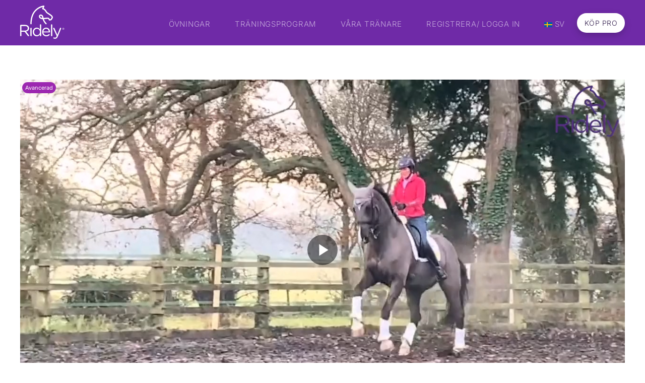

--- FILE ---
content_type: text/html; charset=utf-8
request_url: https://app.ridely.com/se/videos/exercise/galoppombyte-i-spranget--del-2
body_size: 32737
content:
<!DOCTYPE html><html lang="en" data-beasties-container><head>
    <meta charset="utf-8">
    <title>Galoppombyte i språnget - del 2 |&nbsp;Ridely</title>
    <base href="/">
    <meta property="og:type" content="website">
    <meta property="og:title" content="Galoppombyte i språnget - del 2 |&nbsp;Ridely">
    <meta property="og:image" content="https://i.vimeocdn.com/video/846918969-88f86bce7bf3db5c28a9abb997cc4ac292aa4fdec6a3645bc62544061e221c01-d_1920x1080?r=pad">
    <meta property="og:url" content="https://app.ridely.com/se/videos/exercise/galoppombyte-i-spranget--del-2">
    <meta name="author" content>
    <meta name="description" content="När din häst har befäst enstaka byten är det dags att påbörja byten i serier. Nicola Buchanan, internationell Grand Prix ryttare och tränare från Storbritannien">
    <meta name="keywords" content>
    <link rel="canonical" href="https://app.ridely.com/se/videos/exercise/galoppombyte-i-spranget--del-2">
    <meta name="viewport" content="width=device-width, initial-scale=1, maximum-scale=1">
    <link rel="icon" type="image/x-icon" href="./assets/icon.png">
    <link rel="icon" type="image/x-icon" href="./assets/icon.png">
    <style>@font-face{font-family:'Material Icons';font-style:normal;font-weight:400;src:url(https://fonts.gstatic.com/s/materialicons/v145/flUhRq6tzZclQEJ-Vdg-IuiaDsNc.woff2) format('woff2');}.material-icons{font-family:'Material Icons';font-weight:normal;font-style:normal;font-size:24px;line-height:1;letter-spacing:normal;text-transform:none;display:inline-block;white-space:nowrap;word-wrap:normal;direction:ltr;-webkit-font-feature-settings:'liga';-webkit-font-smoothing:antialiased;}</style>
    <link rel="preconnect" href="https://fonts.gstatic.com">
    <style>@font-face{font-family:'Open Sans';font-style:normal;font-weight:300;font-stretch:100%;font-display:swap;src:url(https://fonts.gstatic.com/s/opensans/v44/memvYaGs126MiZpBA-UvWbX2vVnXBbObj2OVTSKmu1aB.woff2) format('woff2');unicode-range:U+0460-052F, U+1C80-1C8A, U+20B4, U+2DE0-2DFF, U+A640-A69F, U+FE2E-FE2F;}@font-face{font-family:'Open Sans';font-style:normal;font-weight:300;font-stretch:100%;font-display:swap;src:url(https://fonts.gstatic.com/s/opensans/v44/memvYaGs126MiZpBA-UvWbX2vVnXBbObj2OVTSumu1aB.woff2) format('woff2');unicode-range:U+0301, U+0400-045F, U+0490-0491, U+04B0-04B1, U+2116;}@font-face{font-family:'Open Sans';font-style:normal;font-weight:300;font-stretch:100%;font-display:swap;src:url(https://fonts.gstatic.com/s/opensans/v44/memvYaGs126MiZpBA-UvWbX2vVnXBbObj2OVTSOmu1aB.woff2) format('woff2');unicode-range:U+1F00-1FFF;}@font-face{font-family:'Open Sans';font-style:normal;font-weight:300;font-stretch:100%;font-display:swap;src:url(https://fonts.gstatic.com/s/opensans/v44/memvYaGs126MiZpBA-UvWbX2vVnXBbObj2OVTSymu1aB.woff2) format('woff2');unicode-range:U+0370-0377, U+037A-037F, U+0384-038A, U+038C, U+038E-03A1, U+03A3-03FF;}@font-face{font-family:'Open Sans';font-style:normal;font-weight:300;font-stretch:100%;font-display:swap;src:url(https://fonts.gstatic.com/s/opensans/v44/memvYaGs126MiZpBA-UvWbX2vVnXBbObj2OVTS2mu1aB.woff2) format('woff2');unicode-range:U+0307-0308, U+0590-05FF, U+200C-2010, U+20AA, U+25CC, U+FB1D-FB4F;}@font-face{font-family:'Open Sans';font-style:normal;font-weight:300;font-stretch:100%;font-display:swap;src:url(https://fonts.gstatic.com/s/opensans/v44/memvYaGs126MiZpBA-UvWbX2vVnXBbObj2OVTVOmu1aB.woff2) format('woff2');unicode-range:U+0302-0303, U+0305, U+0307-0308, U+0310, U+0312, U+0315, U+031A, U+0326-0327, U+032C, U+032F-0330, U+0332-0333, U+0338, U+033A, U+0346, U+034D, U+0391-03A1, U+03A3-03A9, U+03B1-03C9, U+03D1, U+03D5-03D6, U+03F0-03F1, U+03F4-03F5, U+2016-2017, U+2034-2038, U+203C, U+2040, U+2043, U+2047, U+2050, U+2057, U+205F, U+2070-2071, U+2074-208E, U+2090-209C, U+20D0-20DC, U+20E1, U+20E5-20EF, U+2100-2112, U+2114-2115, U+2117-2121, U+2123-214F, U+2190, U+2192, U+2194-21AE, U+21B0-21E5, U+21F1-21F2, U+21F4-2211, U+2213-2214, U+2216-22FF, U+2308-230B, U+2310, U+2319, U+231C-2321, U+2336-237A, U+237C, U+2395, U+239B-23B7, U+23D0, U+23DC-23E1, U+2474-2475, U+25AF, U+25B3, U+25B7, U+25BD, U+25C1, U+25CA, U+25CC, U+25FB, U+266D-266F, U+27C0-27FF, U+2900-2AFF, U+2B0E-2B11, U+2B30-2B4C, U+2BFE, U+3030, U+FF5B, U+FF5D, U+1D400-1D7FF, U+1EE00-1EEFF;}@font-face{font-family:'Open Sans';font-style:normal;font-weight:300;font-stretch:100%;font-display:swap;src:url(https://fonts.gstatic.com/s/opensans/v44/memvYaGs126MiZpBA-UvWbX2vVnXBbObj2OVTUGmu1aB.woff2) format('woff2');unicode-range:U+0001-000C, U+000E-001F, U+007F-009F, U+20DD-20E0, U+20E2-20E4, U+2150-218F, U+2190, U+2192, U+2194-2199, U+21AF, U+21E6-21F0, U+21F3, U+2218-2219, U+2299, U+22C4-22C6, U+2300-243F, U+2440-244A, U+2460-24FF, U+25A0-27BF, U+2800-28FF, U+2921-2922, U+2981, U+29BF, U+29EB, U+2B00-2BFF, U+4DC0-4DFF, U+FFF9-FFFB, U+10140-1018E, U+10190-1019C, U+101A0, U+101D0-101FD, U+102E0-102FB, U+10E60-10E7E, U+1D2C0-1D2D3, U+1D2E0-1D37F, U+1F000-1F0FF, U+1F100-1F1AD, U+1F1E6-1F1FF, U+1F30D-1F30F, U+1F315, U+1F31C, U+1F31E, U+1F320-1F32C, U+1F336, U+1F378, U+1F37D, U+1F382, U+1F393-1F39F, U+1F3A7-1F3A8, U+1F3AC-1F3AF, U+1F3C2, U+1F3C4-1F3C6, U+1F3CA-1F3CE, U+1F3D4-1F3E0, U+1F3ED, U+1F3F1-1F3F3, U+1F3F5-1F3F7, U+1F408, U+1F415, U+1F41F, U+1F426, U+1F43F, U+1F441-1F442, U+1F444, U+1F446-1F449, U+1F44C-1F44E, U+1F453, U+1F46A, U+1F47D, U+1F4A3, U+1F4B0, U+1F4B3, U+1F4B9, U+1F4BB, U+1F4BF, U+1F4C8-1F4CB, U+1F4D6, U+1F4DA, U+1F4DF, U+1F4E3-1F4E6, U+1F4EA-1F4ED, U+1F4F7, U+1F4F9-1F4FB, U+1F4FD-1F4FE, U+1F503, U+1F507-1F50B, U+1F50D, U+1F512-1F513, U+1F53E-1F54A, U+1F54F-1F5FA, U+1F610, U+1F650-1F67F, U+1F687, U+1F68D, U+1F691, U+1F694, U+1F698, U+1F6AD, U+1F6B2, U+1F6B9-1F6BA, U+1F6BC, U+1F6C6-1F6CF, U+1F6D3-1F6D7, U+1F6E0-1F6EA, U+1F6F0-1F6F3, U+1F6F7-1F6FC, U+1F700-1F7FF, U+1F800-1F80B, U+1F810-1F847, U+1F850-1F859, U+1F860-1F887, U+1F890-1F8AD, U+1F8B0-1F8BB, U+1F8C0-1F8C1, U+1F900-1F90B, U+1F93B, U+1F946, U+1F984, U+1F996, U+1F9E9, U+1FA00-1FA6F, U+1FA70-1FA7C, U+1FA80-1FA89, U+1FA8F-1FAC6, U+1FACE-1FADC, U+1FADF-1FAE9, U+1FAF0-1FAF8, U+1FB00-1FBFF;}@font-face{font-family:'Open Sans';font-style:normal;font-weight:300;font-stretch:100%;font-display:swap;src:url(https://fonts.gstatic.com/s/opensans/v44/memvYaGs126MiZpBA-UvWbX2vVnXBbObj2OVTSCmu1aB.woff2) format('woff2');unicode-range:U+0102-0103, U+0110-0111, U+0128-0129, U+0168-0169, U+01A0-01A1, U+01AF-01B0, U+0300-0301, U+0303-0304, U+0308-0309, U+0323, U+0329, U+1EA0-1EF9, U+20AB;}@font-face{font-family:'Open Sans';font-style:normal;font-weight:300;font-stretch:100%;font-display:swap;src:url(https://fonts.gstatic.com/s/opensans/v44/memvYaGs126MiZpBA-UvWbX2vVnXBbObj2OVTSGmu1aB.woff2) format('woff2');unicode-range:U+0100-02BA, U+02BD-02C5, U+02C7-02CC, U+02CE-02D7, U+02DD-02FF, U+0304, U+0308, U+0329, U+1D00-1DBF, U+1E00-1E9F, U+1EF2-1EFF, U+2020, U+20A0-20AB, U+20AD-20C0, U+2113, U+2C60-2C7F, U+A720-A7FF;}@font-face{font-family:'Open Sans';font-style:normal;font-weight:300;font-stretch:100%;font-display:swap;src:url(https://fonts.gstatic.com/s/opensans/v44/memvYaGs126MiZpBA-UvWbX2vVnXBbObj2OVTS-muw.woff2) format('woff2');unicode-range:U+0000-00FF, U+0131, U+0152-0153, U+02BB-02BC, U+02C6, U+02DA, U+02DC, U+0304, U+0308, U+0329, U+2000-206F, U+20AC, U+2122, U+2191, U+2193, U+2212, U+2215, U+FEFF, U+FFFD;}@font-face{font-family:'Open Sans';font-style:normal;font-weight:400;font-stretch:100%;font-display:swap;src:url(https://fonts.gstatic.com/s/opensans/v44/memvYaGs126MiZpBA-UvWbX2vVnXBbObj2OVTSKmu1aB.woff2) format('woff2');unicode-range:U+0460-052F, U+1C80-1C8A, U+20B4, U+2DE0-2DFF, U+A640-A69F, U+FE2E-FE2F;}@font-face{font-family:'Open Sans';font-style:normal;font-weight:400;font-stretch:100%;font-display:swap;src:url(https://fonts.gstatic.com/s/opensans/v44/memvYaGs126MiZpBA-UvWbX2vVnXBbObj2OVTSumu1aB.woff2) format('woff2');unicode-range:U+0301, U+0400-045F, U+0490-0491, U+04B0-04B1, U+2116;}@font-face{font-family:'Open Sans';font-style:normal;font-weight:400;font-stretch:100%;font-display:swap;src:url(https://fonts.gstatic.com/s/opensans/v44/memvYaGs126MiZpBA-UvWbX2vVnXBbObj2OVTSOmu1aB.woff2) format('woff2');unicode-range:U+1F00-1FFF;}@font-face{font-family:'Open Sans';font-style:normal;font-weight:400;font-stretch:100%;font-display:swap;src:url(https://fonts.gstatic.com/s/opensans/v44/memvYaGs126MiZpBA-UvWbX2vVnXBbObj2OVTSymu1aB.woff2) format('woff2');unicode-range:U+0370-0377, U+037A-037F, U+0384-038A, U+038C, U+038E-03A1, U+03A3-03FF;}@font-face{font-family:'Open Sans';font-style:normal;font-weight:400;font-stretch:100%;font-display:swap;src:url(https://fonts.gstatic.com/s/opensans/v44/memvYaGs126MiZpBA-UvWbX2vVnXBbObj2OVTS2mu1aB.woff2) format('woff2');unicode-range:U+0307-0308, U+0590-05FF, U+200C-2010, U+20AA, U+25CC, U+FB1D-FB4F;}@font-face{font-family:'Open Sans';font-style:normal;font-weight:400;font-stretch:100%;font-display:swap;src:url(https://fonts.gstatic.com/s/opensans/v44/memvYaGs126MiZpBA-UvWbX2vVnXBbObj2OVTVOmu1aB.woff2) format('woff2');unicode-range:U+0302-0303, U+0305, U+0307-0308, U+0310, U+0312, U+0315, U+031A, U+0326-0327, U+032C, U+032F-0330, U+0332-0333, U+0338, U+033A, U+0346, U+034D, U+0391-03A1, U+03A3-03A9, U+03B1-03C9, U+03D1, U+03D5-03D6, U+03F0-03F1, U+03F4-03F5, U+2016-2017, U+2034-2038, U+203C, U+2040, U+2043, U+2047, U+2050, U+2057, U+205F, U+2070-2071, U+2074-208E, U+2090-209C, U+20D0-20DC, U+20E1, U+20E5-20EF, U+2100-2112, U+2114-2115, U+2117-2121, U+2123-214F, U+2190, U+2192, U+2194-21AE, U+21B0-21E5, U+21F1-21F2, U+21F4-2211, U+2213-2214, U+2216-22FF, U+2308-230B, U+2310, U+2319, U+231C-2321, U+2336-237A, U+237C, U+2395, U+239B-23B7, U+23D0, U+23DC-23E1, U+2474-2475, U+25AF, U+25B3, U+25B7, U+25BD, U+25C1, U+25CA, U+25CC, U+25FB, U+266D-266F, U+27C0-27FF, U+2900-2AFF, U+2B0E-2B11, U+2B30-2B4C, U+2BFE, U+3030, U+FF5B, U+FF5D, U+1D400-1D7FF, U+1EE00-1EEFF;}@font-face{font-family:'Open Sans';font-style:normal;font-weight:400;font-stretch:100%;font-display:swap;src:url(https://fonts.gstatic.com/s/opensans/v44/memvYaGs126MiZpBA-UvWbX2vVnXBbObj2OVTUGmu1aB.woff2) format('woff2');unicode-range:U+0001-000C, U+000E-001F, U+007F-009F, U+20DD-20E0, U+20E2-20E4, U+2150-218F, U+2190, U+2192, U+2194-2199, U+21AF, U+21E6-21F0, U+21F3, U+2218-2219, U+2299, U+22C4-22C6, U+2300-243F, U+2440-244A, U+2460-24FF, U+25A0-27BF, U+2800-28FF, U+2921-2922, U+2981, U+29BF, U+29EB, U+2B00-2BFF, U+4DC0-4DFF, U+FFF9-FFFB, U+10140-1018E, U+10190-1019C, U+101A0, U+101D0-101FD, U+102E0-102FB, U+10E60-10E7E, U+1D2C0-1D2D3, U+1D2E0-1D37F, U+1F000-1F0FF, U+1F100-1F1AD, U+1F1E6-1F1FF, U+1F30D-1F30F, U+1F315, U+1F31C, U+1F31E, U+1F320-1F32C, U+1F336, U+1F378, U+1F37D, U+1F382, U+1F393-1F39F, U+1F3A7-1F3A8, U+1F3AC-1F3AF, U+1F3C2, U+1F3C4-1F3C6, U+1F3CA-1F3CE, U+1F3D4-1F3E0, U+1F3ED, U+1F3F1-1F3F3, U+1F3F5-1F3F7, U+1F408, U+1F415, U+1F41F, U+1F426, U+1F43F, U+1F441-1F442, U+1F444, U+1F446-1F449, U+1F44C-1F44E, U+1F453, U+1F46A, U+1F47D, U+1F4A3, U+1F4B0, U+1F4B3, U+1F4B9, U+1F4BB, U+1F4BF, U+1F4C8-1F4CB, U+1F4D6, U+1F4DA, U+1F4DF, U+1F4E3-1F4E6, U+1F4EA-1F4ED, U+1F4F7, U+1F4F9-1F4FB, U+1F4FD-1F4FE, U+1F503, U+1F507-1F50B, U+1F50D, U+1F512-1F513, U+1F53E-1F54A, U+1F54F-1F5FA, U+1F610, U+1F650-1F67F, U+1F687, U+1F68D, U+1F691, U+1F694, U+1F698, U+1F6AD, U+1F6B2, U+1F6B9-1F6BA, U+1F6BC, U+1F6C6-1F6CF, U+1F6D3-1F6D7, U+1F6E0-1F6EA, U+1F6F0-1F6F3, U+1F6F7-1F6FC, U+1F700-1F7FF, U+1F800-1F80B, U+1F810-1F847, U+1F850-1F859, U+1F860-1F887, U+1F890-1F8AD, U+1F8B0-1F8BB, U+1F8C0-1F8C1, U+1F900-1F90B, U+1F93B, U+1F946, U+1F984, U+1F996, U+1F9E9, U+1FA00-1FA6F, U+1FA70-1FA7C, U+1FA80-1FA89, U+1FA8F-1FAC6, U+1FACE-1FADC, U+1FADF-1FAE9, U+1FAF0-1FAF8, U+1FB00-1FBFF;}@font-face{font-family:'Open Sans';font-style:normal;font-weight:400;font-stretch:100%;font-display:swap;src:url(https://fonts.gstatic.com/s/opensans/v44/memvYaGs126MiZpBA-UvWbX2vVnXBbObj2OVTSCmu1aB.woff2) format('woff2');unicode-range:U+0102-0103, U+0110-0111, U+0128-0129, U+0168-0169, U+01A0-01A1, U+01AF-01B0, U+0300-0301, U+0303-0304, U+0308-0309, U+0323, U+0329, U+1EA0-1EF9, U+20AB;}@font-face{font-family:'Open Sans';font-style:normal;font-weight:400;font-stretch:100%;font-display:swap;src:url(https://fonts.gstatic.com/s/opensans/v44/memvYaGs126MiZpBA-UvWbX2vVnXBbObj2OVTSGmu1aB.woff2) format('woff2');unicode-range:U+0100-02BA, U+02BD-02C5, U+02C7-02CC, U+02CE-02D7, U+02DD-02FF, U+0304, U+0308, U+0329, U+1D00-1DBF, U+1E00-1E9F, U+1EF2-1EFF, U+2020, U+20A0-20AB, U+20AD-20C0, U+2113, U+2C60-2C7F, U+A720-A7FF;}@font-face{font-family:'Open Sans';font-style:normal;font-weight:400;font-stretch:100%;font-display:swap;src:url(https://fonts.gstatic.com/s/opensans/v44/memvYaGs126MiZpBA-UvWbX2vVnXBbObj2OVTS-muw.woff2) format('woff2');unicode-range:U+0000-00FF, U+0131, U+0152-0153, U+02BB-02BC, U+02C6, U+02DA, U+02DC, U+0304, U+0308, U+0329, U+2000-206F, U+20AC, U+2122, U+2191, U+2193, U+2212, U+2215, U+FEFF, U+FFFD;}@font-face{font-family:'Open Sans';font-style:normal;font-weight:600;font-stretch:100%;font-display:swap;src:url(https://fonts.gstatic.com/s/opensans/v44/memvYaGs126MiZpBA-UvWbX2vVnXBbObj2OVTSKmu1aB.woff2) format('woff2');unicode-range:U+0460-052F, U+1C80-1C8A, U+20B4, U+2DE0-2DFF, U+A640-A69F, U+FE2E-FE2F;}@font-face{font-family:'Open Sans';font-style:normal;font-weight:600;font-stretch:100%;font-display:swap;src:url(https://fonts.gstatic.com/s/opensans/v44/memvYaGs126MiZpBA-UvWbX2vVnXBbObj2OVTSumu1aB.woff2) format('woff2');unicode-range:U+0301, U+0400-045F, U+0490-0491, U+04B0-04B1, U+2116;}@font-face{font-family:'Open Sans';font-style:normal;font-weight:600;font-stretch:100%;font-display:swap;src:url(https://fonts.gstatic.com/s/opensans/v44/memvYaGs126MiZpBA-UvWbX2vVnXBbObj2OVTSOmu1aB.woff2) format('woff2');unicode-range:U+1F00-1FFF;}@font-face{font-family:'Open Sans';font-style:normal;font-weight:600;font-stretch:100%;font-display:swap;src:url(https://fonts.gstatic.com/s/opensans/v44/memvYaGs126MiZpBA-UvWbX2vVnXBbObj2OVTSymu1aB.woff2) format('woff2');unicode-range:U+0370-0377, U+037A-037F, U+0384-038A, U+038C, U+038E-03A1, U+03A3-03FF;}@font-face{font-family:'Open Sans';font-style:normal;font-weight:600;font-stretch:100%;font-display:swap;src:url(https://fonts.gstatic.com/s/opensans/v44/memvYaGs126MiZpBA-UvWbX2vVnXBbObj2OVTS2mu1aB.woff2) format('woff2');unicode-range:U+0307-0308, U+0590-05FF, U+200C-2010, U+20AA, U+25CC, U+FB1D-FB4F;}@font-face{font-family:'Open Sans';font-style:normal;font-weight:600;font-stretch:100%;font-display:swap;src:url(https://fonts.gstatic.com/s/opensans/v44/memvYaGs126MiZpBA-UvWbX2vVnXBbObj2OVTVOmu1aB.woff2) format('woff2');unicode-range:U+0302-0303, U+0305, U+0307-0308, U+0310, U+0312, U+0315, U+031A, U+0326-0327, U+032C, U+032F-0330, U+0332-0333, U+0338, U+033A, U+0346, U+034D, U+0391-03A1, U+03A3-03A9, U+03B1-03C9, U+03D1, U+03D5-03D6, U+03F0-03F1, U+03F4-03F5, U+2016-2017, U+2034-2038, U+203C, U+2040, U+2043, U+2047, U+2050, U+2057, U+205F, U+2070-2071, U+2074-208E, U+2090-209C, U+20D0-20DC, U+20E1, U+20E5-20EF, U+2100-2112, U+2114-2115, U+2117-2121, U+2123-214F, U+2190, U+2192, U+2194-21AE, U+21B0-21E5, U+21F1-21F2, U+21F4-2211, U+2213-2214, U+2216-22FF, U+2308-230B, U+2310, U+2319, U+231C-2321, U+2336-237A, U+237C, U+2395, U+239B-23B7, U+23D0, U+23DC-23E1, U+2474-2475, U+25AF, U+25B3, U+25B7, U+25BD, U+25C1, U+25CA, U+25CC, U+25FB, U+266D-266F, U+27C0-27FF, U+2900-2AFF, U+2B0E-2B11, U+2B30-2B4C, U+2BFE, U+3030, U+FF5B, U+FF5D, U+1D400-1D7FF, U+1EE00-1EEFF;}@font-face{font-family:'Open Sans';font-style:normal;font-weight:600;font-stretch:100%;font-display:swap;src:url(https://fonts.gstatic.com/s/opensans/v44/memvYaGs126MiZpBA-UvWbX2vVnXBbObj2OVTUGmu1aB.woff2) format('woff2');unicode-range:U+0001-000C, U+000E-001F, U+007F-009F, U+20DD-20E0, U+20E2-20E4, U+2150-218F, U+2190, U+2192, U+2194-2199, U+21AF, U+21E6-21F0, U+21F3, U+2218-2219, U+2299, U+22C4-22C6, U+2300-243F, U+2440-244A, U+2460-24FF, U+25A0-27BF, U+2800-28FF, U+2921-2922, U+2981, U+29BF, U+29EB, U+2B00-2BFF, U+4DC0-4DFF, U+FFF9-FFFB, U+10140-1018E, U+10190-1019C, U+101A0, U+101D0-101FD, U+102E0-102FB, U+10E60-10E7E, U+1D2C0-1D2D3, U+1D2E0-1D37F, U+1F000-1F0FF, U+1F100-1F1AD, U+1F1E6-1F1FF, U+1F30D-1F30F, U+1F315, U+1F31C, U+1F31E, U+1F320-1F32C, U+1F336, U+1F378, U+1F37D, U+1F382, U+1F393-1F39F, U+1F3A7-1F3A8, U+1F3AC-1F3AF, U+1F3C2, U+1F3C4-1F3C6, U+1F3CA-1F3CE, U+1F3D4-1F3E0, U+1F3ED, U+1F3F1-1F3F3, U+1F3F5-1F3F7, U+1F408, U+1F415, U+1F41F, U+1F426, U+1F43F, U+1F441-1F442, U+1F444, U+1F446-1F449, U+1F44C-1F44E, U+1F453, U+1F46A, U+1F47D, U+1F4A3, U+1F4B0, U+1F4B3, U+1F4B9, U+1F4BB, U+1F4BF, U+1F4C8-1F4CB, U+1F4D6, U+1F4DA, U+1F4DF, U+1F4E3-1F4E6, U+1F4EA-1F4ED, U+1F4F7, U+1F4F9-1F4FB, U+1F4FD-1F4FE, U+1F503, U+1F507-1F50B, U+1F50D, U+1F512-1F513, U+1F53E-1F54A, U+1F54F-1F5FA, U+1F610, U+1F650-1F67F, U+1F687, U+1F68D, U+1F691, U+1F694, U+1F698, U+1F6AD, U+1F6B2, U+1F6B9-1F6BA, U+1F6BC, U+1F6C6-1F6CF, U+1F6D3-1F6D7, U+1F6E0-1F6EA, U+1F6F0-1F6F3, U+1F6F7-1F6FC, U+1F700-1F7FF, U+1F800-1F80B, U+1F810-1F847, U+1F850-1F859, U+1F860-1F887, U+1F890-1F8AD, U+1F8B0-1F8BB, U+1F8C0-1F8C1, U+1F900-1F90B, U+1F93B, U+1F946, U+1F984, U+1F996, U+1F9E9, U+1FA00-1FA6F, U+1FA70-1FA7C, U+1FA80-1FA89, U+1FA8F-1FAC6, U+1FACE-1FADC, U+1FADF-1FAE9, U+1FAF0-1FAF8, U+1FB00-1FBFF;}@font-face{font-family:'Open Sans';font-style:normal;font-weight:600;font-stretch:100%;font-display:swap;src:url(https://fonts.gstatic.com/s/opensans/v44/memvYaGs126MiZpBA-UvWbX2vVnXBbObj2OVTSCmu1aB.woff2) format('woff2');unicode-range:U+0102-0103, U+0110-0111, U+0128-0129, U+0168-0169, U+01A0-01A1, U+01AF-01B0, U+0300-0301, U+0303-0304, U+0308-0309, U+0323, U+0329, U+1EA0-1EF9, U+20AB;}@font-face{font-family:'Open Sans';font-style:normal;font-weight:600;font-stretch:100%;font-display:swap;src:url(https://fonts.gstatic.com/s/opensans/v44/memvYaGs126MiZpBA-UvWbX2vVnXBbObj2OVTSGmu1aB.woff2) format('woff2');unicode-range:U+0100-02BA, U+02BD-02C5, U+02C7-02CC, U+02CE-02D7, U+02DD-02FF, U+0304, U+0308, U+0329, U+1D00-1DBF, U+1E00-1E9F, U+1EF2-1EFF, U+2020, U+20A0-20AB, U+20AD-20C0, U+2113, U+2C60-2C7F, U+A720-A7FF;}@font-face{font-family:'Open Sans';font-style:normal;font-weight:600;font-stretch:100%;font-display:swap;src:url(https://fonts.gstatic.com/s/opensans/v44/memvYaGs126MiZpBA-UvWbX2vVnXBbObj2OVTS-muw.woff2) format('woff2');unicode-range:U+0000-00FF, U+0131, U+0152-0153, U+02BB-02BC, U+02C6, U+02DA, U+02DC, U+0304, U+0308, U+0329, U+2000-206F, U+20AC, U+2122, U+2191, U+2193, U+2212, U+2215, U+FEFF, U+FFFD;}@font-face{font-family:'Open Sans';font-style:normal;font-weight:700;font-stretch:100%;font-display:swap;src:url(https://fonts.gstatic.com/s/opensans/v44/memvYaGs126MiZpBA-UvWbX2vVnXBbObj2OVTSKmu1aB.woff2) format('woff2');unicode-range:U+0460-052F, U+1C80-1C8A, U+20B4, U+2DE0-2DFF, U+A640-A69F, U+FE2E-FE2F;}@font-face{font-family:'Open Sans';font-style:normal;font-weight:700;font-stretch:100%;font-display:swap;src:url(https://fonts.gstatic.com/s/opensans/v44/memvYaGs126MiZpBA-UvWbX2vVnXBbObj2OVTSumu1aB.woff2) format('woff2');unicode-range:U+0301, U+0400-045F, U+0490-0491, U+04B0-04B1, U+2116;}@font-face{font-family:'Open Sans';font-style:normal;font-weight:700;font-stretch:100%;font-display:swap;src:url(https://fonts.gstatic.com/s/opensans/v44/memvYaGs126MiZpBA-UvWbX2vVnXBbObj2OVTSOmu1aB.woff2) format('woff2');unicode-range:U+1F00-1FFF;}@font-face{font-family:'Open Sans';font-style:normal;font-weight:700;font-stretch:100%;font-display:swap;src:url(https://fonts.gstatic.com/s/opensans/v44/memvYaGs126MiZpBA-UvWbX2vVnXBbObj2OVTSymu1aB.woff2) format('woff2');unicode-range:U+0370-0377, U+037A-037F, U+0384-038A, U+038C, U+038E-03A1, U+03A3-03FF;}@font-face{font-family:'Open Sans';font-style:normal;font-weight:700;font-stretch:100%;font-display:swap;src:url(https://fonts.gstatic.com/s/opensans/v44/memvYaGs126MiZpBA-UvWbX2vVnXBbObj2OVTS2mu1aB.woff2) format('woff2');unicode-range:U+0307-0308, U+0590-05FF, U+200C-2010, U+20AA, U+25CC, U+FB1D-FB4F;}@font-face{font-family:'Open Sans';font-style:normal;font-weight:700;font-stretch:100%;font-display:swap;src:url(https://fonts.gstatic.com/s/opensans/v44/memvYaGs126MiZpBA-UvWbX2vVnXBbObj2OVTVOmu1aB.woff2) format('woff2');unicode-range:U+0302-0303, U+0305, U+0307-0308, U+0310, U+0312, U+0315, U+031A, U+0326-0327, U+032C, U+032F-0330, U+0332-0333, U+0338, U+033A, U+0346, U+034D, U+0391-03A1, U+03A3-03A9, U+03B1-03C9, U+03D1, U+03D5-03D6, U+03F0-03F1, U+03F4-03F5, U+2016-2017, U+2034-2038, U+203C, U+2040, U+2043, U+2047, U+2050, U+2057, U+205F, U+2070-2071, U+2074-208E, U+2090-209C, U+20D0-20DC, U+20E1, U+20E5-20EF, U+2100-2112, U+2114-2115, U+2117-2121, U+2123-214F, U+2190, U+2192, U+2194-21AE, U+21B0-21E5, U+21F1-21F2, U+21F4-2211, U+2213-2214, U+2216-22FF, U+2308-230B, U+2310, U+2319, U+231C-2321, U+2336-237A, U+237C, U+2395, U+239B-23B7, U+23D0, U+23DC-23E1, U+2474-2475, U+25AF, U+25B3, U+25B7, U+25BD, U+25C1, U+25CA, U+25CC, U+25FB, U+266D-266F, U+27C0-27FF, U+2900-2AFF, U+2B0E-2B11, U+2B30-2B4C, U+2BFE, U+3030, U+FF5B, U+FF5D, U+1D400-1D7FF, U+1EE00-1EEFF;}@font-face{font-family:'Open Sans';font-style:normal;font-weight:700;font-stretch:100%;font-display:swap;src:url(https://fonts.gstatic.com/s/opensans/v44/memvYaGs126MiZpBA-UvWbX2vVnXBbObj2OVTUGmu1aB.woff2) format('woff2');unicode-range:U+0001-000C, U+000E-001F, U+007F-009F, U+20DD-20E0, U+20E2-20E4, U+2150-218F, U+2190, U+2192, U+2194-2199, U+21AF, U+21E6-21F0, U+21F3, U+2218-2219, U+2299, U+22C4-22C6, U+2300-243F, U+2440-244A, U+2460-24FF, U+25A0-27BF, U+2800-28FF, U+2921-2922, U+2981, U+29BF, U+29EB, U+2B00-2BFF, U+4DC0-4DFF, U+FFF9-FFFB, U+10140-1018E, U+10190-1019C, U+101A0, U+101D0-101FD, U+102E0-102FB, U+10E60-10E7E, U+1D2C0-1D2D3, U+1D2E0-1D37F, U+1F000-1F0FF, U+1F100-1F1AD, U+1F1E6-1F1FF, U+1F30D-1F30F, U+1F315, U+1F31C, U+1F31E, U+1F320-1F32C, U+1F336, U+1F378, U+1F37D, U+1F382, U+1F393-1F39F, U+1F3A7-1F3A8, U+1F3AC-1F3AF, U+1F3C2, U+1F3C4-1F3C6, U+1F3CA-1F3CE, U+1F3D4-1F3E0, U+1F3ED, U+1F3F1-1F3F3, U+1F3F5-1F3F7, U+1F408, U+1F415, U+1F41F, U+1F426, U+1F43F, U+1F441-1F442, U+1F444, U+1F446-1F449, U+1F44C-1F44E, U+1F453, U+1F46A, U+1F47D, U+1F4A3, U+1F4B0, U+1F4B3, U+1F4B9, U+1F4BB, U+1F4BF, U+1F4C8-1F4CB, U+1F4D6, U+1F4DA, U+1F4DF, U+1F4E3-1F4E6, U+1F4EA-1F4ED, U+1F4F7, U+1F4F9-1F4FB, U+1F4FD-1F4FE, U+1F503, U+1F507-1F50B, U+1F50D, U+1F512-1F513, U+1F53E-1F54A, U+1F54F-1F5FA, U+1F610, U+1F650-1F67F, U+1F687, U+1F68D, U+1F691, U+1F694, U+1F698, U+1F6AD, U+1F6B2, U+1F6B9-1F6BA, U+1F6BC, U+1F6C6-1F6CF, U+1F6D3-1F6D7, U+1F6E0-1F6EA, U+1F6F0-1F6F3, U+1F6F7-1F6FC, U+1F700-1F7FF, U+1F800-1F80B, U+1F810-1F847, U+1F850-1F859, U+1F860-1F887, U+1F890-1F8AD, U+1F8B0-1F8BB, U+1F8C0-1F8C1, U+1F900-1F90B, U+1F93B, U+1F946, U+1F984, U+1F996, U+1F9E9, U+1FA00-1FA6F, U+1FA70-1FA7C, U+1FA80-1FA89, U+1FA8F-1FAC6, U+1FACE-1FADC, U+1FADF-1FAE9, U+1FAF0-1FAF8, U+1FB00-1FBFF;}@font-face{font-family:'Open Sans';font-style:normal;font-weight:700;font-stretch:100%;font-display:swap;src:url(https://fonts.gstatic.com/s/opensans/v44/memvYaGs126MiZpBA-UvWbX2vVnXBbObj2OVTSCmu1aB.woff2) format('woff2');unicode-range:U+0102-0103, U+0110-0111, U+0128-0129, U+0168-0169, U+01A0-01A1, U+01AF-01B0, U+0300-0301, U+0303-0304, U+0308-0309, U+0323, U+0329, U+1EA0-1EF9, U+20AB;}@font-face{font-family:'Open Sans';font-style:normal;font-weight:700;font-stretch:100%;font-display:swap;src:url(https://fonts.gstatic.com/s/opensans/v44/memvYaGs126MiZpBA-UvWbX2vVnXBbObj2OVTSGmu1aB.woff2) format('woff2');unicode-range:U+0100-02BA, U+02BD-02C5, U+02C7-02CC, U+02CE-02D7, U+02DD-02FF, U+0304, U+0308, U+0329, U+1D00-1DBF, U+1E00-1E9F, U+1EF2-1EFF, U+2020, U+20A0-20AB, U+20AD-20C0, U+2113, U+2C60-2C7F, U+A720-A7FF;}@font-face{font-family:'Open Sans';font-style:normal;font-weight:700;font-stretch:100%;font-display:swap;src:url(https://fonts.gstatic.com/s/opensans/v44/memvYaGs126MiZpBA-UvWbX2vVnXBbObj2OVTS-muw.woff2) format('woff2');unicode-range:U+0000-00FF, U+0131, U+0152-0153, U+02BB-02BC, U+02C6, U+02DA, U+02DC, U+0304, U+0308, U+0329, U+2000-206F, U+20AC, U+2122, U+2191, U+2193, U+2212, U+2215, U+FEFF, U+FFFD;}@font-face{font-family:'Open Sans';font-style:normal;font-weight:800;font-stretch:100%;font-display:swap;src:url(https://fonts.gstatic.com/s/opensans/v44/memvYaGs126MiZpBA-UvWbX2vVnXBbObj2OVTSKmu1aB.woff2) format('woff2');unicode-range:U+0460-052F, U+1C80-1C8A, U+20B4, U+2DE0-2DFF, U+A640-A69F, U+FE2E-FE2F;}@font-face{font-family:'Open Sans';font-style:normal;font-weight:800;font-stretch:100%;font-display:swap;src:url(https://fonts.gstatic.com/s/opensans/v44/memvYaGs126MiZpBA-UvWbX2vVnXBbObj2OVTSumu1aB.woff2) format('woff2');unicode-range:U+0301, U+0400-045F, U+0490-0491, U+04B0-04B1, U+2116;}@font-face{font-family:'Open Sans';font-style:normal;font-weight:800;font-stretch:100%;font-display:swap;src:url(https://fonts.gstatic.com/s/opensans/v44/memvYaGs126MiZpBA-UvWbX2vVnXBbObj2OVTSOmu1aB.woff2) format('woff2');unicode-range:U+1F00-1FFF;}@font-face{font-family:'Open Sans';font-style:normal;font-weight:800;font-stretch:100%;font-display:swap;src:url(https://fonts.gstatic.com/s/opensans/v44/memvYaGs126MiZpBA-UvWbX2vVnXBbObj2OVTSymu1aB.woff2) format('woff2');unicode-range:U+0370-0377, U+037A-037F, U+0384-038A, U+038C, U+038E-03A1, U+03A3-03FF;}@font-face{font-family:'Open Sans';font-style:normal;font-weight:800;font-stretch:100%;font-display:swap;src:url(https://fonts.gstatic.com/s/opensans/v44/memvYaGs126MiZpBA-UvWbX2vVnXBbObj2OVTS2mu1aB.woff2) format('woff2');unicode-range:U+0307-0308, U+0590-05FF, U+200C-2010, U+20AA, U+25CC, U+FB1D-FB4F;}@font-face{font-family:'Open Sans';font-style:normal;font-weight:800;font-stretch:100%;font-display:swap;src:url(https://fonts.gstatic.com/s/opensans/v44/memvYaGs126MiZpBA-UvWbX2vVnXBbObj2OVTVOmu1aB.woff2) format('woff2');unicode-range:U+0302-0303, U+0305, U+0307-0308, U+0310, U+0312, U+0315, U+031A, U+0326-0327, U+032C, U+032F-0330, U+0332-0333, U+0338, U+033A, U+0346, U+034D, U+0391-03A1, U+03A3-03A9, U+03B1-03C9, U+03D1, U+03D5-03D6, U+03F0-03F1, U+03F4-03F5, U+2016-2017, U+2034-2038, U+203C, U+2040, U+2043, U+2047, U+2050, U+2057, U+205F, U+2070-2071, U+2074-208E, U+2090-209C, U+20D0-20DC, U+20E1, U+20E5-20EF, U+2100-2112, U+2114-2115, U+2117-2121, U+2123-214F, U+2190, U+2192, U+2194-21AE, U+21B0-21E5, U+21F1-21F2, U+21F4-2211, U+2213-2214, U+2216-22FF, U+2308-230B, U+2310, U+2319, U+231C-2321, U+2336-237A, U+237C, U+2395, U+239B-23B7, U+23D0, U+23DC-23E1, U+2474-2475, U+25AF, U+25B3, U+25B7, U+25BD, U+25C1, U+25CA, U+25CC, U+25FB, U+266D-266F, U+27C0-27FF, U+2900-2AFF, U+2B0E-2B11, U+2B30-2B4C, U+2BFE, U+3030, U+FF5B, U+FF5D, U+1D400-1D7FF, U+1EE00-1EEFF;}@font-face{font-family:'Open Sans';font-style:normal;font-weight:800;font-stretch:100%;font-display:swap;src:url(https://fonts.gstatic.com/s/opensans/v44/memvYaGs126MiZpBA-UvWbX2vVnXBbObj2OVTUGmu1aB.woff2) format('woff2');unicode-range:U+0001-000C, U+000E-001F, U+007F-009F, U+20DD-20E0, U+20E2-20E4, U+2150-218F, U+2190, U+2192, U+2194-2199, U+21AF, U+21E6-21F0, U+21F3, U+2218-2219, U+2299, U+22C4-22C6, U+2300-243F, U+2440-244A, U+2460-24FF, U+25A0-27BF, U+2800-28FF, U+2921-2922, U+2981, U+29BF, U+29EB, U+2B00-2BFF, U+4DC0-4DFF, U+FFF9-FFFB, U+10140-1018E, U+10190-1019C, U+101A0, U+101D0-101FD, U+102E0-102FB, U+10E60-10E7E, U+1D2C0-1D2D3, U+1D2E0-1D37F, U+1F000-1F0FF, U+1F100-1F1AD, U+1F1E6-1F1FF, U+1F30D-1F30F, U+1F315, U+1F31C, U+1F31E, U+1F320-1F32C, U+1F336, U+1F378, U+1F37D, U+1F382, U+1F393-1F39F, U+1F3A7-1F3A8, U+1F3AC-1F3AF, U+1F3C2, U+1F3C4-1F3C6, U+1F3CA-1F3CE, U+1F3D4-1F3E0, U+1F3ED, U+1F3F1-1F3F3, U+1F3F5-1F3F7, U+1F408, U+1F415, U+1F41F, U+1F426, U+1F43F, U+1F441-1F442, U+1F444, U+1F446-1F449, U+1F44C-1F44E, U+1F453, U+1F46A, U+1F47D, U+1F4A3, U+1F4B0, U+1F4B3, U+1F4B9, U+1F4BB, U+1F4BF, U+1F4C8-1F4CB, U+1F4D6, U+1F4DA, U+1F4DF, U+1F4E3-1F4E6, U+1F4EA-1F4ED, U+1F4F7, U+1F4F9-1F4FB, U+1F4FD-1F4FE, U+1F503, U+1F507-1F50B, U+1F50D, U+1F512-1F513, U+1F53E-1F54A, U+1F54F-1F5FA, U+1F610, U+1F650-1F67F, U+1F687, U+1F68D, U+1F691, U+1F694, U+1F698, U+1F6AD, U+1F6B2, U+1F6B9-1F6BA, U+1F6BC, U+1F6C6-1F6CF, U+1F6D3-1F6D7, U+1F6E0-1F6EA, U+1F6F0-1F6F3, U+1F6F7-1F6FC, U+1F700-1F7FF, U+1F800-1F80B, U+1F810-1F847, U+1F850-1F859, U+1F860-1F887, U+1F890-1F8AD, U+1F8B0-1F8BB, U+1F8C0-1F8C1, U+1F900-1F90B, U+1F93B, U+1F946, U+1F984, U+1F996, U+1F9E9, U+1FA00-1FA6F, U+1FA70-1FA7C, U+1FA80-1FA89, U+1FA8F-1FAC6, U+1FACE-1FADC, U+1FADF-1FAE9, U+1FAF0-1FAF8, U+1FB00-1FBFF;}@font-face{font-family:'Open Sans';font-style:normal;font-weight:800;font-stretch:100%;font-display:swap;src:url(https://fonts.gstatic.com/s/opensans/v44/memvYaGs126MiZpBA-UvWbX2vVnXBbObj2OVTSCmu1aB.woff2) format('woff2');unicode-range:U+0102-0103, U+0110-0111, U+0128-0129, U+0168-0169, U+01A0-01A1, U+01AF-01B0, U+0300-0301, U+0303-0304, U+0308-0309, U+0323, U+0329, U+1EA0-1EF9, U+20AB;}@font-face{font-family:'Open Sans';font-style:normal;font-weight:800;font-stretch:100%;font-display:swap;src:url(https://fonts.gstatic.com/s/opensans/v44/memvYaGs126MiZpBA-UvWbX2vVnXBbObj2OVTSGmu1aB.woff2) format('woff2');unicode-range:U+0100-02BA, U+02BD-02C5, U+02C7-02CC, U+02CE-02D7, U+02DD-02FF, U+0304, U+0308, U+0329, U+1D00-1DBF, U+1E00-1E9F, U+1EF2-1EFF, U+2020, U+20A0-20AB, U+20AD-20C0, U+2113, U+2C60-2C7F, U+A720-A7FF;}@font-face{font-family:'Open Sans';font-style:normal;font-weight:800;font-stretch:100%;font-display:swap;src:url(https://fonts.gstatic.com/s/opensans/v44/memvYaGs126MiZpBA-UvWbX2vVnXBbObj2OVTS-muw.woff2) format('woff2');unicode-range:U+0000-00FF, U+0131, U+0152-0153, U+02BB-02BC, U+02C6, U+02DA, U+02DC, U+0304, U+0308, U+0329, U+2000-206F, U+20AC, U+2122, U+2191, U+2193, U+2212, U+2215, U+FEFF, U+FFFD;}</style>
    <style>@font-face{font-family:'Material Icons';font-style:normal;font-weight:400;src:url(https://fonts.gstatic.com/s/materialicons/v145/flUhRq6tzZclQEJ-Vdg-IuiaDsNc.woff2) format('woff2');}.material-icons{font-family:'Material Icons';font-weight:normal;font-style:normal;font-size:24px;line-height:1;letter-spacing:normal;text-transform:none;display:inline-block;white-space:nowrap;word-wrap:normal;direction:ltr;-webkit-font-feature-settings:'liga';-webkit-font-smoothing:antialiased;}</style>
    <style>@font-face{font-family:'Raleway';font-style:normal;font-weight:300;font-display:swap;src:url(https://fonts.gstatic.com/s/raleway/v37/1Ptug8zYS_SKggPNyCAIT5lu.woff2) format('woff2');unicode-range:U+0460-052F, U+1C80-1C8A, U+20B4, U+2DE0-2DFF, U+A640-A69F, U+FE2E-FE2F;}@font-face{font-family:'Raleway';font-style:normal;font-weight:300;font-display:swap;src:url(https://fonts.gstatic.com/s/raleway/v37/1Ptug8zYS_SKggPNyCkIT5lu.woff2) format('woff2');unicode-range:U+0301, U+0400-045F, U+0490-0491, U+04B0-04B1, U+2116;}@font-face{font-family:'Raleway';font-style:normal;font-weight:300;font-display:swap;src:url(https://fonts.gstatic.com/s/raleway/v37/1Ptug8zYS_SKggPNyCIIT5lu.woff2) format('woff2');unicode-range:U+0102-0103, U+0110-0111, U+0128-0129, U+0168-0169, U+01A0-01A1, U+01AF-01B0, U+0300-0301, U+0303-0304, U+0308-0309, U+0323, U+0329, U+1EA0-1EF9, U+20AB;}@font-face{font-family:'Raleway';font-style:normal;font-weight:300;font-display:swap;src:url(https://fonts.gstatic.com/s/raleway/v37/1Ptug8zYS_SKggPNyCMIT5lu.woff2) format('woff2');unicode-range:U+0100-02BA, U+02BD-02C5, U+02C7-02CC, U+02CE-02D7, U+02DD-02FF, U+0304, U+0308, U+0329, U+1D00-1DBF, U+1E00-1E9F, U+1EF2-1EFF, U+2020, U+20A0-20AB, U+20AD-20C0, U+2113, U+2C60-2C7F, U+A720-A7FF;}@font-face{font-family:'Raleway';font-style:normal;font-weight:300;font-display:swap;src:url(https://fonts.gstatic.com/s/raleway/v37/1Ptug8zYS_SKggPNyC0ITw.woff2) format('woff2');unicode-range:U+0000-00FF, U+0131, U+0152-0153, U+02BB-02BC, U+02C6, U+02DA, U+02DC, U+0304, U+0308, U+0329, U+2000-206F, U+20AC, U+2122, U+2191, U+2193, U+2212, U+2215, U+FEFF, U+FFFD;}@font-face{font-family:'Raleway';font-style:normal;font-weight:400;font-display:swap;src:url(https://fonts.gstatic.com/s/raleway/v37/1Ptug8zYS_SKggPNyCAIT5lu.woff2) format('woff2');unicode-range:U+0460-052F, U+1C80-1C8A, U+20B4, U+2DE0-2DFF, U+A640-A69F, U+FE2E-FE2F;}@font-face{font-family:'Raleway';font-style:normal;font-weight:400;font-display:swap;src:url(https://fonts.gstatic.com/s/raleway/v37/1Ptug8zYS_SKggPNyCkIT5lu.woff2) format('woff2');unicode-range:U+0301, U+0400-045F, U+0490-0491, U+04B0-04B1, U+2116;}@font-face{font-family:'Raleway';font-style:normal;font-weight:400;font-display:swap;src:url(https://fonts.gstatic.com/s/raleway/v37/1Ptug8zYS_SKggPNyCIIT5lu.woff2) format('woff2');unicode-range:U+0102-0103, U+0110-0111, U+0128-0129, U+0168-0169, U+01A0-01A1, U+01AF-01B0, U+0300-0301, U+0303-0304, U+0308-0309, U+0323, U+0329, U+1EA0-1EF9, U+20AB;}@font-face{font-family:'Raleway';font-style:normal;font-weight:400;font-display:swap;src:url(https://fonts.gstatic.com/s/raleway/v37/1Ptug8zYS_SKggPNyCMIT5lu.woff2) format('woff2');unicode-range:U+0100-02BA, U+02BD-02C5, U+02C7-02CC, U+02CE-02D7, U+02DD-02FF, U+0304, U+0308, U+0329, U+1D00-1DBF, U+1E00-1E9F, U+1EF2-1EFF, U+2020, U+20A0-20AB, U+20AD-20C0, U+2113, U+2C60-2C7F, U+A720-A7FF;}@font-face{font-family:'Raleway';font-style:normal;font-weight:400;font-display:swap;src:url(https://fonts.gstatic.com/s/raleway/v37/1Ptug8zYS_SKggPNyC0ITw.woff2) format('woff2');unicode-range:U+0000-00FF, U+0131, U+0152-0153, U+02BB-02BC, U+02C6, U+02DA, U+02DC, U+0304, U+0308, U+0329, U+2000-206F, U+20AC, U+2122, U+2191, U+2193, U+2212, U+2215, U+FEFF, U+FFFD;}@font-face{font-family:'Raleway';font-style:normal;font-weight:500;font-display:swap;src:url(https://fonts.gstatic.com/s/raleway/v37/1Ptug8zYS_SKggPNyCAIT5lu.woff2) format('woff2');unicode-range:U+0460-052F, U+1C80-1C8A, U+20B4, U+2DE0-2DFF, U+A640-A69F, U+FE2E-FE2F;}@font-face{font-family:'Raleway';font-style:normal;font-weight:500;font-display:swap;src:url(https://fonts.gstatic.com/s/raleway/v37/1Ptug8zYS_SKggPNyCkIT5lu.woff2) format('woff2');unicode-range:U+0301, U+0400-045F, U+0490-0491, U+04B0-04B1, U+2116;}@font-face{font-family:'Raleway';font-style:normal;font-weight:500;font-display:swap;src:url(https://fonts.gstatic.com/s/raleway/v37/1Ptug8zYS_SKggPNyCIIT5lu.woff2) format('woff2');unicode-range:U+0102-0103, U+0110-0111, U+0128-0129, U+0168-0169, U+01A0-01A1, U+01AF-01B0, U+0300-0301, U+0303-0304, U+0308-0309, U+0323, U+0329, U+1EA0-1EF9, U+20AB;}@font-face{font-family:'Raleway';font-style:normal;font-weight:500;font-display:swap;src:url(https://fonts.gstatic.com/s/raleway/v37/1Ptug8zYS_SKggPNyCMIT5lu.woff2) format('woff2');unicode-range:U+0100-02BA, U+02BD-02C5, U+02C7-02CC, U+02CE-02D7, U+02DD-02FF, U+0304, U+0308, U+0329, U+1D00-1DBF, U+1E00-1E9F, U+1EF2-1EFF, U+2020, U+20A0-20AB, U+20AD-20C0, U+2113, U+2C60-2C7F, U+A720-A7FF;}@font-face{font-family:'Raleway';font-style:normal;font-weight:500;font-display:swap;src:url(https://fonts.gstatic.com/s/raleway/v37/1Ptug8zYS_SKggPNyC0ITw.woff2) format('woff2');unicode-range:U+0000-00FF, U+0131, U+0152-0153, U+02BB-02BC, U+02C6, U+02DA, U+02DC, U+0304, U+0308, U+0329, U+2000-206F, U+20AC, U+2122, U+2191, U+2193, U+2212, U+2215, U+FEFF, U+FFFD;}@font-face{font-family:'Raleway';font-style:normal;font-weight:600;font-display:swap;src:url(https://fonts.gstatic.com/s/raleway/v37/1Ptug8zYS_SKggPNyCAIT5lu.woff2) format('woff2');unicode-range:U+0460-052F, U+1C80-1C8A, U+20B4, U+2DE0-2DFF, U+A640-A69F, U+FE2E-FE2F;}@font-face{font-family:'Raleway';font-style:normal;font-weight:600;font-display:swap;src:url(https://fonts.gstatic.com/s/raleway/v37/1Ptug8zYS_SKggPNyCkIT5lu.woff2) format('woff2');unicode-range:U+0301, U+0400-045F, U+0490-0491, U+04B0-04B1, U+2116;}@font-face{font-family:'Raleway';font-style:normal;font-weight:600;font-display:swap;src:url(https://fonts.gstatic.com/s/raleway/v37/1Ptug8zYS_SKggPNyCIIT5lu.woff2) format('woff2');unicode-range:U+0102-0103, U+0110-0111, U+0128-0129, U+0168-0169, U+01A0-01A1, U+01AF-01B0, U+0300-0301, U+0303-0304, U+0308-0309, U+0323, U+0329, U+1EA0-1EF9, U+20AB;}@font-face{font-family:'Raleway';font-style:normal;font-weight:600;font-display:swap;src:url(https://fonts.gstatic.com/s/raleway/v37/1Ptug8zYS_SKggPNyCMIT5lu.woff2) format('woff2');unicode-range:U+0100-02BA, U+02BD-02C5, U+02C7-02CC, U+02CE-02D7, U+02DD-02FF, U+0304, U+0308, U+0329, U+1D00-1DBF, U+1E00-1E9F, U+1EF2-1EFF, U+2020, U+20A0-20AB, U+20AD-20C0, U+2113, U+2C60-2C7F, U+A720-A7FF;}@font-face{font-family:'Raleway';font-style:normal;font-weight:600;font-display:swap;src:url(https://fonts.gstatic.com/s/raleway/v37/1Ptug8zYS_SKggPNyC0ITw.woff2) format('woff2');unicode-range:U+0000-00FF, U+0131, U+0152-0153, U+02BB-02BC, U+02C6, U+02DA, U+02DC, U+0304, U+0308, U+0329, U+2000-206F, U+20AC, U+2122, U+2191, U+2193, U+2212, U+2215, U+FEFF, U+FFFD;}@font-face{font-family:'Raleway';font-style:normal;font-weight:700;font-display:swap;src:url(https://fonts.gstatic.com/s/raleway/v37/1Ptug8zYS_SKggPNyCAIT5lu.woff2) format('woff2');unicode-range:U+0460-052F, U+1C80-1C8A, U+20B4, U+2DE0-2DFF, U+A640-A69F, U+FE2E-FE2F;}@font-face{font-family:'Raleway';font-style:normal;font-weight:700;font-display:swap;src:url(https://fonts.gstatic.com/s/raleway/v37/1Ptug8zYS_SKggPNyCkIT5lu.woff2) format('woff2');unicode-range:U+0301, U+0400-045F, U+0490-0491, U+04B0-04B1, U+2116;}@font-face{font-family:'Raleway';font-style:normal;font-weight:700;font-display:swap;src:url(https://fonts.gstatic.com/s/raleway/v37/1Ptug8zYS_SKggPNyCIIT5lu.woff2) format('woff2');unicode-range:U+0102-0103, U+0110-0111, U+0128-0129, U+0168-0169, U+01A0-01A1, U+01AF-01B0, U+0300-0301, U+0303-0304, U+0308-0309, U+0323, U+0329, U+1EA0-1EF9, U+20AB;}@font-face{font-family:'Raleway';font-style:normal;font-weight:700;font-display:swap;src:url(https://fonts.gstatic.com/s/raleway/v37/1Ptug8zYS_SKggPNyCMIT5lu.woff2) format('woff2');unicode-range:U+0100-02BA, U+02BD-02C5, U+02C7-02CC, U+02CE-02D7, U+02DD-02FF, U+0304, U+0308, U+0329, U+1D00-1DBF, U+1E00-1E9F, U+1EF2-1EFF, U+2020, U+20A0-20AB, U+20AD-20C0, U+2113, U+2C60-2C7F, U+A720-A7FF;}@font-face{font-family:'Raleway';font-style:normal;font-weight:700;font-display:swap;src:url(https://fonts.gstatic.com/s/raleway/v37/1Ptug8zYS_SKggPNyC0ITw.woff2) format('woff2');unicode-range:U+0000-00FF, U+0131, U+0152-0153, U+02BB-02BC, U+02C6, U+02DA, U+02DC, U+0304, U+0308, U+0329, U+2000-206F, U+20AC, U+2122, U+2191, U+2193, U+2212, U+2215, U+FEFF, U+FFFD;}@font-face{font-family:'Raleway';font-style:normal;font-weight:800;font-display:swap;src:url(https://fonts.gstatic.com/s/raleway/v37/1Ptug8zYS_SKggPNyCAIT5lu.woff2) format('woff2');unicode-range:U+0460-052F, U+1C80-1C8A, U+20B4, U+2DE0-2DFF, U+A640-A69F, U+FE2E-FE2F;}@font-face{font-family:'Raleway';font-style:normal;font-weight:800;font-display:swap;src:url(https://fonts.gstatic.com/s/raleway/v37/1Ptug8zYS_SKggPNyCkIT5lu.woff2) format('woff2');unicode-range:U+0301, U+0400-045F, U+0490-0491, U+04B0-04B1, U+2116;}@font-face{font-family:'Raleway';font-style:normal;font-weight:800;font-display:swap;src:url(https://fonts.gstatic.com/s/raleway/v37/1Ptug8zYS_SKggPNyCIIT5lu.woff2) format('woff2');unicode-range:U+0102-0103, U+0110-0111, U+0128-0129, U+0168-0169, U+01A0-01A1, U+01AF-01B0, U+0300-0301, U+0303-0304, U+0308-0309, U+0323, U+0329, U+1EA0-1EF9, U+20AB;}@font-face{font-family:'Raleway';font-style:normal;font-weight:800;font-display:swap;src:url(https://fonts.gstatic.com/s/raleway/v37/1Ptug8zYS_SKggPNyCMIT5lu.woff2) format('woff2');unicode-range:U+0100-02BA, U+02BD-02C5, U+02C7-02CC, U+02CE-02D7, U+02DD-02FF, U+0304, U+0308, U+0329, U+1D00-1DBF, U+1E00-1E9F, U+1EF2-1EFF, U+2020, U+20A0-20AB, U+20AD-20C0, U+2113, U+2C60-2C7F, U+A720-A7FF;}@font-face{font-family:'Raleway';font-style:normal;font-weight:800;font-display:swap;src:url(https://fonts.gstatic.com/s/raleway/v37/1Ptug8zYS_SKggPNyC0ITw.woff2) format('woff2');unicode-range:U+0000-00FF, U+0131, U+0152-0153, U+02BB-02BC, U+02C6, U+02DA, U+02DC, U+0304, U+0308, U+0329, U+2000-206F, U+20AC, U+2122, U+2191, U+2193, U+2212, U+2215, U+FEFF, U+FFFD;}</style>
    <style>@font-face{font-family:'Inter';font-style:normal;font-weight:300;font-display:swap;src:url(https://fonts.gstatic.com/s/inter/v20/UcC73FwrK3iLTeHuS_nVMrMxCp50SjIa2JL7SUc.woff2) format('woff2');unicode-range:U+0460-052F, U+1C80-1C8A, U+20B4, U+2DE0-2DFF, U+A640-A69F, U+FE2E-FE2F;}@font-face{font-family:'Inter';font-style:normal;font-weight:300;font-display:swap;src:url(https://fonts.gstatic.com/s/inter/v20/UcC73FwrK3iLTeHuS_nVMrMxCp50SjIa0ZL7SUc.woff2) format('woff2');unicode-range:U+0301, U+0400-045F, U+0490-0491, U+04B0-04B1, U+2116;}@font-face{font-family:'Inter';font-style:normal;font-weight:300;font-display:swap;src:url(https://fonts.gstatic.com/s/inter/v20/UcC73FwrK3iLTeHuS_nVMrMxCp50SjIa2ZL7SUc.woff2) format('woff2');unicode-range:U+1F00-1FFF;}@font-face{font-family:'Inter';font-style:normal;font-weight:300;font-display:swap;src:url(https://fonts.gstatic.com/s/inter/v20/UcC73FwrK3iLTeHuS_nVMrMxCp50SjIa1pL7SUc.woff2) format('woff2');unicode-range:U+0370-0377, U+037A-037F, U+0384-038A, U+038C, U+038E-03A1, U+03A3-03FF;}@font-face{font-family:'Inter';font-style:normal;font-weight:300;font-display:swap;src:url(https://fonts.gstatic.com/s/inter/v20/UcC73FwrK3iLTeHuS_nVMrMxCp50SjIa2pL7SUc.woff2) format('woff2');unicode-range:U+0102-0103, U+0110-0111, U+0128-0129, U+0168-0169, U+01A0-01A1, U+01AF-01B0, U+0300-0301, U+0303-0304, U+0308-0309, U+0323, U+0329, U+1EA0-1EF9, U+20AB;}@font-face{font-family:'Inter';font-style:normal;font-weight:300;font-display:swap;src:url(https://fonts.gstatic.com/s/inter/v20/UcC73FwrK3iLTeHuS_nVMrMxCp50SjIa25L7SUc.woff2) format('woff2');unicode-range:U+0100-02BA, U+02BD-02C5, U+02C7-02CC, U+02CE-02D7, U+02DD-02FF, U+0304, U+0308, U+0329, U+1D00-1DBF, U+1E00-1E9F, U+1EF2-1EFF, U+2020, U+20A0-20AB, U+20AD-20C0, U+2113, U+2C60-2C7F, U+A720-A7FF;}@font-face{font-family:'Inter';font-style:normal;font-weight:300;font-display:swap;src:url(https://fonts.gstatic.com/s/inter/v20/UcC73FwrK3iLTeHuS_nVMrMxCp50SjIa1ZL7.woff2) format('woff2');unicode-range:U+0000-00FF, U+0131, U+0152-0153, U+02BB-02BC, U+02C6, U+02DA, U+02DC, U+0304, U+0308, U+0329, U+2000-206F, U+20AC, U+2122, U+2191, U+2193, U+2212, U+2215, U+FEFF, U+FFFD;}@font-face{font-family:'Inter';font-style:normal;font-weight:400;font-display:swap;src:url(https://fonts.gstatic.com/s/inter/v20/UcC73FwrK3iLTeHuS_nVMrMxCp50SjIa2JL7SUc.woff2) format('woff2');unicode-range:U+0460-052F, U+1C80-1C8A, U+20B4, U+2DE0-2DFF, U+A640-A69F, U+FE2E-FE2F;}@font-face{font-family:'Inter';font-style:normal;font-weight:400;font-display:swap;src:url(https://fonts.gstatic.com/s/inter/v20/UcC73FwrK3iLTeHuS_nVMrMxCp50SjIa0ZL7SUc.woff2) format('woff2');unicode-range:U+0301, U+0400-045F, U+0490-0491, U+04B0-04B1, U+2116;}@font-face{font-family:'Inter';font-style:normal;font-weight:400;font-display:swap;src:url(https://fonts.gstatic.com/s/inter/v20/UcC73FwrK3iLTeHuS_nVMrMxCp50SjIa2ZL7SUc.woff2) format('woff2');unicode-range:U+1F00-1FFF;}@font-face{font-family:'Inter';font-style:normal;font-weight:400;font-display:swap;src:url(https://fonts.gstatic.com/s/inter/v20/UcC73FwrK3iLTeHuS_nVMrMxCp50SjIa1pL7SUc.woff2) format('woff2');unicode-range:U+0370-0377, U+037A-037F, U+0384-038A, U+038C, U+038E-03A1, U+03A3-03FF;}@font-face{font-family:'Inter';font-style:normal;font-weight:400;font-display:swap;src:url(https://fonts.gstatic.com/s/inter/v20/UcC73FwrK3iLTeHuS_nVMrMxCp50SjIa2pL7SUc.woff2) format('woff2');unicode-range:U+0102-0103, U+0110-0111, U+0128-0129, U+0168-0169, U+01A0-01A1, U+01AF-01B0, U+0300-0301, U+0303-0304, U+0308-0309, U+0323, U+0329, U+1EA0-1EF9, U+20AB;}@font-face{font-family:'Inter';font-style:normal;font-weight:400;font-display:swap;src:url(https://fonts.gstatic.com/s/inter/v20/UcC73FwrK3iLTeHuS_nVMrMxCp50SjIa25L7SUc.woff2) format('woff2');unicode-range:U+0100-02BA, U+02BD-02C5, U+02C7-02CC, U+02CE-02D7, U+02DD-02FF, U+0304, U+0308, U+0329, U+1D00-1DBF, U+1E00-1E9F, U+1EF2-1EFF, U+2020, U+20A0-20AB, U+20AD-20C0, U+2113, U+2C60-2C7F, U+A720-A7FF;}@font-face{font-family:'Inter';font-style:normal;font-weight:400;font-display:swap;src:url(https://fonts.gstatic.com/s/inter/v20/UcC73FwrK3iLTeHuS_nVMrMxCp50SjIa1ZL7.woff2) format('woff2');unicode-range:U+0000-00FF, U+0131, U+0152-0153, U+02BB-02BC, U+02C6, U+02DA, U+02DC, U+0304, U+0308, U+0329, U+2000-206F, U+20AC, U+2122, U+2191, U+2193, U+2212, U+2215, U+FEFF, U+FFFD;}@font-face{font-family:'Inter';font-style:normal;font-weight:500;font-display:swap;src:url(https://fonts.gstatic.com/s/inter/v20/UcC73FwrK3iLTeHuS_nVMrMxCp50SjIa2JL7SUc.woff2) format('woff2');unicode-range:U+0460-052F, U+1C80-1C8A, U+20B4, U+2DE0-2DFF, U+A640-A69F, U+FE2E-FE2F;}@font-face{font-family:'Inter';font-style:normal;font-weight:500;font-display:swap;src:url(https://fonts.gstatic.com/s/inter/v20/UcC73FwrK3iLTeHuS_nVMrMxCp50SjIa0ZL7SUc.woff2) format('woff2');unicode-range:U+0301, U+0400-045F, U+0490-0491, U+04B0-04B1, U+2116;}@font-face{font-family:'Inter';font-style:normal;font-weight:500;font-display:swap;src:url(https://fonts.gstatic.com/s/inter/v20/UcC73FwrK3iLTeHuS_nVMrMxCp50SjIa2ZL7SUc.woff2) format('woff2');unicode-range:U+1F00-1FFF;}@font-face{font-family:'Inter';font-style:normal;font-weight:500;font-display:swap;src:url(https://fonts.gstatic.com/s/inter/v20/UcC73FwrK3iLTeHuS_nVMrMxCp50SjIa1pL7SUc.woff2) format('woff2');unicode-range:U+0370-0377, U+037A-037F, U+0384-038A, U+038C, U+038E-03A1, U+03A3-03FF;}@font-face{font-family:'Inter';font-style:normal;font-weight:500;font-display:swap;src:url(https://fonts.gstatic.com/s/inter/v20/UcC73FwrK3iLTeHuS_nVMrMxCp50SjIa2pL7SUc.woff2) format('woff2');unicode-range:U+0102-0103, U+0110-0111, U+0128-0129, U+0168-0169, U+01A0-01A1, U+01AF-01B0, U+0300-0301, U+0303-0304, U+0308-0309, U+0323, U+0329, U+1EA0-1EF9, U+20AB;}@font-face{font-family:'Inter';font-style:normal;font-weight:500;font-display:swap;src:url(https://fonts.gstatic.com/s/inter/v20/UcC73FwrK3iLTeHuS_nVMrMxCp50SjIa25L7SUc.woff2) format('woff2');unicode-range:U+0100-02BA, U+02BD-02C5, U+02C7-02CC, U+02CE-02D7, U+02DD-02FF, U+0304, U+0308, U+0329, U+1D00-1DBF, U+1E00-1E9F, U+1EF2-1EFF, U+2020, U+20A0-20AB, U+20AD-20C0, U+2113, U+2C60-2C7F, U+A720-A7FF;}@font-face{font-family:'Inter';font-style:normal;font-weight:500;font-display:swap;src:url(https://fonts.gstatic.com/s/inter/v20/UcC73FwrK3iLTeHuS_nVMrMxCp50SjIa1ZL7.woff2) format('woff2');unicode-range:U+0000-00FF, U+0131, U+0152-0153, U+02BB-02BC, U+02C6, U+02DA, U+02DC, U+0304, U+0308, U+0329, U+2000-206F, U+20AC, U+2122, U+2191, U+2193, U+2212, U+2215, U+FEFF, U+FFFD;}@font-face{font-family:'Inter';font-style:normal;font-weight:600;font-display:swap;src:url(https://fonts.gstatic.com/s/inter/v20/UcC73FwrK3iLTeHuS_nVMrMxCp50SjIa2JL7SUc.woff2) format('woff2');unicode-range:U+0460-052F, U+1C80-1C8A, U+20B4, U+2DE0-2DFF, U+A640-A69F, U+FE2E-FE2F;}@font-face{font-family:'Inter';font-style:normal;font-weight:600;font-display:swap;src:url(https://fonts.gstatic.com/s/inter/v20/UcC73FwrK3iLTeHuS_nVMrMxCp50SjIa0ZL7SUc.woff2) format('woff2');unicode-range:U+0301, U+0400-045F, U+0490-0491, U+04B0-04B1, U+2116;}@font-face{font-family:'Inter';font-style:normal;font-weight:600;font-display:swap;src:url(https://fonts.gstatic.com/s/inter/v20/UcC73FwrK3iLTeHuS_nVMrMxCp50SjIa2ZL7SUc.woff2) format('woff2');unicode-range:U+1F00-1FFF;}@font-face{font-family:'Inter';font-style:normal;font-weight:600;font-display:swap;src:url(https://fonts.gstatic.com/s/inter/v20/UcC73FwrK3iLTeHuS_nVMrMxCp50SjIa1pL7SUc.woff2) format('woff2');unicode-range:U+0370-0377, U+037A-037F, U+0384-038A, U+038C, U+038E-03A1, U+03A3-03FF;}@font-face{font-family:'Inter';font-style:normal;font-weight:600;font-display:swap;src:url(https://fonts.gstatic.com/s/inter/v20/UcC73FwrK3iLTeHuS_nVMrMxCp50SjIa2pL7SUc.woff2) format('woff2');unicode-range:U+0102-0103, U+0110-0111, U+0128-0129, U+0168-0169, U+01A0-01A1, U+01AF-01B0, U+0300-0301, U+0303-0304, U+0308-0309, U+0323, U+0329, U+1EA0-1EF9, U+20AB;}@font-face{font-family:'Inter';font-style:normal;font-weight:600;font-display:swap;src:url(https://fonts.gstatic.com/s/inter/v20/UcC73FwrK3iLTeHuS_nVMrMxCp50SjIa25L7SUc.woff2) format('woff2');unicode-range:U+0100-02BA, U+02BD-02C5, U+02C7-02CC, U+02CE-02D7, U+02DD-02FF, U+0304, U+0308, U+0329, U+1D00-1DBF, U+1E00-1E9F, U+1EF2-1EFF, U+2020, U+20A0-20AB, U+20AD-20C0, U+2113, U+2C60-2C7F, U+A720-A7FF;}@font-face{font-family:'Inter';font-style:normal;font-weight:600;font-display:swap;src:url(https://fonts.gstatic.com/s/inter/v20/UcC73FwrK3iLTeHuS_nVMrMxCp50SjIa1ZL7.woff2) format('woff2');unicode-range:U+0000-00FF, U+0131, U+0152-0153, U+02BB-02BC, U+02C6, U+02DA, U+02DC, U+0304, U+0308, U+0329, U+2000-206F, U+20AC, U+2122, U+2191, U+2193, U+2212, U+2215, U+FEFF, U+FFFD;}@font-face{font-family:'Inter';font-style:normal;font-weight:700;font-display:swap;src:url(https://fonts.gstatic.com/s/inter/v20/UcC73FwrK3iLTeHuS_nVMrMxCp50SjIa2JL7SUc.woff2) format('woff2');unicode-range:U+0460-052F, U+1C80-1C8A, U+20B4, U+2DE0-2DFF, U+A640-A69F, U+FE2E-FE2F;}@font-face{font-family:'Inter';font-style:normal;font-weight:700;font-display:swap;src:url(https://fonts.gstatic.com/s/inter/v20/UcC73FwrK3iLTeHuS_nVMrMxCp50SjIa0ZL7SUc.woff2) format('woff2');unicode-range:U+0301, U+0400-045F, U+0490-0491, U+04B0-04B1, U+2116;}@font-face{font-family:'Inter';font-style:normal;font-weight:700;font-display:swap;src:url(https://fonts.gstatic.com/s/inter/v20/UcC73FwrK3iLTeHuS_nVMrMxCp50SjIa2ZL7SUc.woff2) format('woff2');unicode-range:U+1F00-1FFF;}@font-face{font-family:'Inter';font-style:normal;font-weight:700;font-display:swap;src:url(https://fonts.gstatic.com/s/inter/v20/UcC73FwrK3iLTeHuS_nVMrMxCp50SjIa1pL7SUc.woff2) format('woff2');unicode-range:U+0370-0377, U+037A-037F, U+0384-038A, U+038C, U+038E-03A1, U+03A3-03FF;}@font-face{font-family:'Inter';font-style:normal;font-weight:700;font-display:swap;src:url(https://fonts.gstatic.com/s/inter/v20/UcC73FwrK3iLTeHuS_nVMrMxCp50SjIa2pL7SUc.woff2) format('woff2');unicode-range:U+0102-0103, U+0110-0111, U+0128-0129, U+0168-0169, U+01A0-01A1, U+01AF-01B0, U+0300-0301, U+0303-0304, U+0308-0309, U+0323, U+0329, U+1EA0-1EF9, U+20AB;}@font-face{font-family:'Inter';font-style:normal;font-weight:700;font-display:swap;src:url(https://fonts.gstatic.com/s/inter/v20/UcC73FwrK3iLTeHuS_nVMrMxCp50SjIa25L7SUc.woff2) format('woff2');unicode-range:U+0100-02BA, U+02BD-02C5, U+02C7-02CC, U+02CE-02D7, U+02DD-02FF, U+0304, U+0308, U+0329, U+1D00-1DBF, U+1E00-1E9F, U+1EF2-1EFF, U+2020, U+20A0-20AB, U+20AD-20C0, U+2113, U+2C60-2C7F, U+A720-A7FF;}@font-face{font-family:'Inter';font-style:normal;font-weight:700;font-display:swap;src:url(https://fonts.gstatic.com/s/inter/v20/UcC73FwrK3iLTeHuS_nVMrMxCp50SjIa1ZL7.woff2) format('woff2');unicode-range:U+0000-00FF, U+0131, U+0152-0153, U+02BB-02BC, U+02C6, U+02DA, U+02DC, U+0304, U+0308, U+0329, U+2000-206F, U+20AC, U+2122, U+2191, U+2193, U+2212, U+2215, U+FEFF, U+FFFD;}@font-face{font-family:'Inter';font-style:normal;font-weight:800;font-display:swap;src:url(https://fonts.gstatic.com/s/inter/v20/UcC73FwrK3iLTeHuS_nVMrMxCp50SjIa2JL7SUc.woff2) format('woff2');unicode-range:U+0460-052F, U+1C80-1C8A, U+20B4, U+2DE0-2DFF, U+A640-A69F, U+FE2E-FE2F;}@font-face{font-family:'Inter';font-style:normal;font-weight:800;font-display:swap;src:url(https://fonts.gstatic.com/s/inter/v20/UcC73FwrK3iLTeHuS_nVMrMxCp50SjIa0ZL7SUc.woff2) format('woff2');unicode-range:U+0301, U+0400-045F, U+0490-0491, U+04B0-04B1, U+2116;}@font-face{font-family:'Inter';font-style:normal;font-weight:800;font-display:swap;src:url(https://fonts.gstatic.com/s/inter/v20/UcC73FwrK3iLTeHuS_nVMrMxCp50SjIa2ZL7SUc.woff2) format('woff2');unicode-range:U+1F00-1FFF;}@font-face{font-family:'Inter';font-style:normal;font-weight:800;font-display:swap;src:url(https://fonts.gstatic.com/s/inter/v20/UcC73FwrK3iLTeHuS_nVMrMxCp50SjIa1pL7SUc.woff2) format('woff2');unicode-range:U+0370-0377, U+037A-037F, U+0384-038A, U+038C, U+038E-03A1, U+03A3-03FF;}@font-face{font-family:'Inter';font-style:normal;font-weight:800;font-display:swap;src:url(https://fonts.gstatic.com/s/inter/v20/UcC73FwrK3iLTeHuS_nVMrMxCp50SjIa2pL7SUc.woff2) format('woff2');unicode-range:U+0102-0103, U+0110-0111, U+0128-0129, U+0168-0169, U+01A0-01A1, U+01AF-01B0, U+0300-0301, U+0303-0304, U+0308-0309, U+0323, U+0329, U+1EA0-1EF9, U+20AB;}@font-face{font-family:'Inter';font-style:normal;font-weight:800;font-display:swap;src:url(https://fonts.gstatic.com/s/inter/v20/UcC73FwrK3iLTeHuS_nVMrMxCp50SjIa25L7SUc.woff2) format('woff2');unicode-range:U+0100-02BA, U+02BD-02C5, U+02C7-02CC, U+02CE-02D7, U+02DD-02FF, U+0304, U+0308, U+0329, U+1D00-1DBF, U+1E00-1E9F, U+1EF2-1EFF, U+2020, U+20A0-20AB, U+20AD-20C0, U+2113, U+2C60-2C7F, U+A720-A7FF;}@font-face{font-family:'Inter';font-style:normal;font-weight:800;font-display:swap;src:url(https://fonts.gstatic.com/s/inter/v20/UcC73FwrK3iLTeHuS_nVMrMxCp50SjIa1ZL7.woff2) format('woff2');unicode-range:U+0000-00FF, U+0131, U+0152-0153, U+02BB-02BC, U+02C6, U+02DA, U+02DC, U+0304, U+0308, U+0329, U+2000-206F, U+20AC, U+2122, U+2191, U+2193, U+2212, U+2215, U+FEFF, U+FFFD;}</style>
    <meta http-equiv="cache-control" content="no-cache, must-revalidate, post-check=0, pre-check=0">
    <!-- Start cookieyes banner -->
    <script id="cookieyes" type="text/javascript" src="https://cdn-cookieyes.com/client_data/f8b1590cdffe3b6f40544331/script.js"></script>
    <!-- End cookieyes banner -->

    <script type="text/javascript" src="https://appleid.cdn-apple.com/appleauth/static/jsapi/appleid/1/en_US/appleid.auth.js" defer></script>
    <script async src="https://www.googletagmanager.com/gtag/js?id=G-1X9L53SZQY"></script>

    <script src="https://apis.google.com/js/platform.js" async defer></script>
    <script type="text/javascript">
      //Mixpanel
      (function (e, b) {
        if (!b.__SV) {
          var a, f, i, g;
          window.mixpanel = b;
          b._i = [];
          b.init = function (a, e, d) {
            function f(b, h) {
              var a = h.split(".");
              2 == a.length && ((b = b[a[0]]), (h = a[1]));
              b[h] = function () {
                b.push([h].concat(Array.prototype.slice.call(arguments, 0)));
              };
            }
            var c = b;
            "undefined" !== typeof d ? (c = b[d] = []) : (d = "mixpanel");
            c.people = c.people || [];
            c.toString = function (b) {
              var a = "mixpanel";
              "mixpanel" !== d && (a += "." + d);
              b || (a += " (stub)");
              return a;
            };
            c.people.toString = function () {
              return c.toString(1) + ".people (stub)";
            };
            i =
              "disable time_event track track_pageview track_links track_forms register register_once alias unregister identify name_tag set_config people.set people.set_once people.increment people.append people.union people.track_charge people.clear_charges people.delete_user".split(
                " "
              );
            for (g = 0; g < i.length; g++) f(c, i[g]);
            b._i.push([a, e, d]);
          };
          b.__SV = 1.2;
          a = e.createElement("script");
          a.type = "text/javascript";
          a.async = !0;
          a.src =
            "undefined" !== typeof MIXPANEL_CUSTOM_LIB_URL
              ? MIXPANEL_CUSTOM_LIB_URL
              : "file:" === e.location.protocol &&
                "//cdn.mxpnl.com/libs/mixpanel-2-latest.min.js".match(/^\/\//)
              ? "https://cdn.mxpnl.com/libs/mixpanel-2-latest.min.js"
              : "//cdn.mxpnl.com/libs/mixpanel-2-latest.min.js";
          f = e.getElementsByTagName("script")[0];
          f.parentNode.insertBefore(a, f);
        }
      })(document, window.mixpanel || []);
      //Google Tag Manager -->
      (function (w, d, s, l, i) {
        w[l] = w[l] || [];
        w[l].push({ "gtm.start": new Date().getTime(), event: "gtm.js" });
        var f = d.getElementsByTagName(s)[0],
          j = d.createElement(s),
          dl = l != "dataLayer" ? "&l=" + l : "";
        j.async = true;
        j.src = "https://www.googletagmanager.com/gtm.js?id=" + i + dl;
        f.parentNode.insertBefore(j, f);
      })(window, document, "script", "dataLayer", "GTM-M35BZS9V");

      window.dataLayer = window.dataLayer || [];
      function gtag() {
        dataLayer.push(arguments);
      }
      gtag("js", new Date());
      gtag("config", "G-1X9L53SZQY");
      //facebook

      window.fbAsyncInit = function () {
        FB.init({
          appId: "1101949879922005",
          autoLogAppEvents: true,
          xfbml: true,
          version: "v11.0",
        });
      };
    </script>
    <!-- Facebook Pixel Code -->
    <script>
      !(function (f, b, e, v, n, t, s) {
        if (f.fbq) return;
        n = f.fbq = function () {
          n.callMethod
            ? n.callMethod.apply(n, arguments)
            : n.queue.push(arguments);
        };
        if (!f._fbq) f._fbq = n;
        n.push = n;
        n.loaded = !0;
        n.version = "2.0";
        n.queue = [];
        t = b.createElement(e);
        t.async = !0;
        t.src = v;
        s = b.getElementsByTagName(e)[0];
        s.parentNode.insertBefore(t, s);
      })(
        window,
        document,
        "script",
        "https://connect.facebook.net/en_US/fbevents.js"
      );
      fbq("init", "1248666045305924");
      fbq("track", "PageView");
    </script>
    <noscript>
      <img height="1" width="1" src="https://www.facebook.com/tr?id=1248666045305924&ev=PageView
        &noscript=1">
    </noscript>
    <!-- End Facebook Pixel Code -->
  <style>html{--mat-ripple-color:rgba(0, 0, 0, .1);--mat-option-selected-state-label-text-color:#673ab7;--mat-option-label-text-color:rgba(0, 0, 0, .87);--mat-option-hover-state-layer-color:rgba(0, 0, 0, .04);--mat-option-focus-state-layer-color:rgba(0, 0, 0, .04);--mat-option-selected-state-layer-color:rgba(0, 0, 0, .04)}html{--mat-optgroup-label-text-color:rgba(0, 0, 0, .87);--mat-pseudo-checkbox-full-selected-icon-color:#ffd740;--mat-pseudo-checkbox-full-selected-checkmark-color:#fafafa;--mat-pseudo-checkbox-full-unselected-icon-color:rgba(0, 0, 0, .54);--mat-pseudo-checkbox-full-disabled-selected-checkmark-color:#fafafa;--mat-pseudo-checkbox-full-disabled-unselected-icon-color:#b0b0b0;--mat-pseudo-checkbox-full-disabled-selected-icon-color:#b0b0b0;--mat-pseudo-checkbox-minimal-selected-checkmark-color:#ffd740;--mat-pseudo-checkbox-minimal-disabled-selected-checkmark-color:#b0b0b0}html{--mat-app-background-color:#fafafa;--mat-app-text-color:rgba(0, 0, 0, .87);--mat-app-elevation-shadow-level-0:0px 0px 0px 0px rgba(0, 0, 0, .2), 0px 0px 0px 0px rgba(0, 0, 0, .14), 0px 0px 0px 0px rgba(0, 0, 0, .12);--mat-app-elevation-shadow-level-1:0px 2px 1px -1px rgba(0, 0, 0, .2), 0px 1px 1px 0px rgba(0, 0, 0, .14), 0px 1px 3px 0px rgba(0, 0, 0, .12);--mat-app-elevation-shadow-level-2:0px 3px 1px -2px rgba(0, 0, 0, .2), 0px 2px 2px 0px rgba(0, 0, 0, .14), 0px 1px 5px 0px rgba(0, 0, 0, .12);--mat-app-elevation-shadow-level-3:0px 3px 3px -2px rgba(0, 0, 0, .2), 0px 3px 4px 0px rgba(0, 0, 0, .14), 0px 1px 8px 0px rgba(0, 0, 0, .12);--mat-app-elevation-shadow-level-4:0px 2px 4px -1px rgba(0, 0, 0, .2), 0px 4px 5px 0px rgba(0, 0, 0, .14), 0px 1px 10px 0px rgba(0, 0, 0, .12);--mat-app-elevation-shadow-level-5:0px 3px 5px -1px rgba(0, 0, 0, .2), 0px 5px 8px 0px rgba(0, 0, 0, .14), 0px 1px 14px 0px rgba(0, 0, 0, .12);--mat-app-elevation-shadow-level-6:0px 3px 5px -1px rgba(0, 0, 0, .2), 0px 6px 10px 0px rgba(0, 0, 0, .14), 0px 1px 18px 0px rgba(0, 0, 0, .12);--mat-app-elevation-shadow-level-7:0px 4px 5px -2px rgba(0, 0, 0, .2), 0px 7px 10px 1px rgba(0, 0, 0, .14), 0px 2px 16px 1px rgba(0, 0, 0, .12);--mat-app-elevation-shadow-level-8:0px 5px 5px -3px rgba(0, 0, 0, .2), 0px 8px 10px 1px rgba(0, 0, 0, .14), 0px 3px 14px 2px rgba(0, 0, 0, .12);--mat-app-elevation-shadow-level-9:0px 5px 6px -3px rgba(0, 0, 0, .2), 0px 9px 12px 1px rgba(0, 0, 0, .14), 0px 3px 16px 2px rgba(0, 0, 0, .12);--mat-app-elevation-shadow-level-10:0px 6px 6px -3px rgba(0, 0, 0, .2), 0px 10px 14px 1px rgba(0, 0, 0, .14), 0px 4px 18px 3px rgba(0, 0, 0, .12);--mat-app-elevation-shadow-level-11:0px 6px 7px -4px rgba(0, 0, 0, .2), 0px 11px 15px 1px rgba(0, 0, 0, .14), 0px 4px 20px 3px rgba(0, 0, 0, .12);--mat-app-elevation-shadow-level-12:0px 7px 8px -4px rgba(0, 0, 0, .2), 0px 12px 17px 2px rgba(0, 0, 0, .14), 0px 5px 22px 4px rgba(0, 0, 0, .12);--mat-app-elevation-shadow-level-13:0px 7px 8px -4px rgba(0, 0, 0, .2), 0px 13px 19px 2px rgba(0, 0, 0, .14), 0px 5px 24px 4px rgba(0, 0, 0, .12);--mat-app-elevation-shadow-level-14:0px 7px 9px -4px rgba(0, 0, 0, .2), 0px 14px 21px 2px rgba(0, 0, 0, .14), 0px 5px 26px 4px rgba(0, 0, 0, .12);--mat-app-elevation-shadow-level-15:0px 8px 9px -5px rgba(0, 0, 0, .2), 0px 15px 22px 2px rgba(0, 0, 0, .14), 0px 6px 28px 5px rgba(0, 0, 0, .12);--mat-app-elevation-shadow-level-16:0px 8px 10px -5px rgba(0, 0, 0, .2), 0px 16px 24px 2px rgba(0, 0, 0, .14), 0px 6px 30px 5px rgba(0, 0, 0, .12);--mat-app-elevation-shadow-level-17:0px 8px 11px -5px rgba(0, 0, 0, .2), 0px 17px 26px 2px rgba(0, 0, 0, .14), 0px 6px 32px 5px rgba(0, 0, 0, .12);--mat-app-elevation-shadow-level-18:0px 9px 11px -5px rgba(0, 0, 0, .2), 0px 18px 28px 2px rgba(0, 0, 0, .14), 0px 7px 34px 6px rgba(0, 0, 0, .12);--mat-app-elevation-shadow-level-19:0px 9px 12px -6px rgba(0, 0, 0, .2), 0px 19px 29px 2px rgba(0, 0, 0, .14), 0px 7px 36px 6px rgba(0, 0, 0, .12);--mat-app-elevation-shadow-level-20:0px 10px 13px -6px rgba(0, 0, 0, .2), 0px 20px 31px 3px rgba(0, 0, 0, .14), 0px 8px 38px 7px rgba(0, 0, 0, .12);--mat-app-elevation-shadow-level-21:0px 10px 13px -6px rgba(0, 0, 0, .2), 0px 21px 33px 3px rgba(0, 0, 0, .14), 0px 8px 40px 7px rgba(0, 0, 0, .12);--mat-app-elevation-shadow-level-22:0px 10px 14px -6px rgba(0, 0, 0, .2), 0px 22px 35px 3px rgba(0, 0, 0, .14), 0px 8px 42px 7px rgba(0, 0, 0, .12);--mat-app-elevation-shadow-level-23:0px 11px 14px -7px rgba(0, 0, 0, .2), 0px 23px 36px 3px rgba(0, 0, 0, .14), 0px 9px 44px 8px rgba(0, 0, 0, .12);--mat-app-elevation-shadow-level-24:0px 11px 15px -7px rgba(0, 0, 0, .2), 0px 24px 38px 3px rgba(0, 0, 0, .14), 0px 9px 46px 8px rgba(0, 0, 0, .12);--mat-option-label-text-font:Roboto, sans-serif;--mat-option-label-text-line-height:24px;--mat-option-label-text-size:16px;--mat-option-label-text-tracking:.03125em;--mat-option-label-text-weight:400;--mat-optgroup-label-text-font:Roboto, sans-serif;--mat-optgroup-label-text-line-height:24px;--mat-optgroup-label-text-size:16px;--mat-optgroup-label-text-tracking:.03125em;--mat-optgroup-label-text-weight:400;--mat-card-elevated-container-shape:4px;--mat-card-outlined-container-shape:4px;--mat-card-outlined-outline-width:1px;--mat-card-elevated-container-color:white;--mat-card-elevated-container-elevation:0px 2px 1px -1px rgba(0, 0, 0, .2), 0px 1px 1px 0px rgba(0, 0, 0, .14), 0px 1px 3px 0px rgba(0, 0, 0, .12);--mat-card-outlined-container-color:white;--mat-card-outlined-outline-color:rgba(0, 0, 0, .12);--mat-card-outlined-container-elevation:0px 0px 0px 0px rgba(0, 0, 0, .2), 0px 0px 0px 0px rgba(0, 0, 0, .14), 0px 0px 0px 0px rgba(0, 0, 0, .12);--mat-card-subtitle-text-color:rgba(0, 0, 0, .54);--mat-card-title-text-font:Roboto, sans-serif;--mat-card-title-text-line-height:32px;--mat-card-title-text-size:20px;--mat-card-title-text-tracking:.0125em;--mat-card-title-text-weight:500;--mat-card-subtitle-text-font:Roboto, sans-serif;--mat-card-subtitle-text-line-height:22px;--mat-card-subtitle-text-size:14px;--mat-card-subtitle-text-tracking:.0071428571em;--mat-card-subtitle-text-weight:500;--mat-progress-bar-active-indicator-height:4px;--mat-progress-bar-track-height:4px;--mat-progress-bar-track-shape:0}html{--mat-tooltip-container-shape:4px;--mat-tooltip-supporting-text-line-height:16px;--mat-tooltip-container-color:#616161;--mat-tooltip-supporting-text-color:#fff;--mat-tooltip-supporting-text-font:Roboto, sans-serif;--mat-tooltip-supporting-text-size:12px;--mat-tooltip-supporting-text-weight:400;--mat-tooltip-supporting-text-tracking:.0333333333em;--mat-form-field-filled-active-indicator-height:1px;--mat-form-field-filled-focus-active-indicator-height:2px;--mat-form-field-filled-container-shape:4px;--mat-form-field-outlined-outline-width:1px;--mat-form-field-outlined-focus-outline-width:2px;--mat-form-field-outlined-container-shape:4px;--mat-form-field-filled-caret-color:#673ab7;--mat-form-field-filled-focus-active-indicator-color:#673ab7;--mat-form-field-filled-focus-label-text-color:rgba(103, 58, 183, .87);--mat-form-field-filled-container-color:rgb(244.8, 244.8, 244.8);--mat-form-field-filled-disabled-container-color:rgb(249.9, 249.9, 249.9);--mat-form-field-filled-label-text-color:rgba(0, 0, 0, .6);--mat-form-field-filled-hover-label-text-color:rgba(0, 0, 0, .6);--mat-form-field-filled-disabled-label-text-color:rgba(0, 0, 0, .38);--mat-form-field-filled-input-text-color:rgba(0, 0, 0, .87);--mat-form-field-filled-disabled-input-text-color:rgba(0, 0, 0, .38);--mat-form-field-filled-input-text-placeholder-color:rgba(0, 0, 0, .6);--mat-form-field-filled-error-hover-label-text-color:#f44336;--mat-form-field-filled-error-focus-label-text-color:#f44336;--mat-form-field-filled-error-label-text-color:#f44336;--mat-form-field-filled-error-caret-color:#f44336;--mat-form-field-filled-active-indicator-color:rgba(0, 0, 0, .42);--mat-form-field-filled-disabled-active-indicator-color:rgba(0, 0, 0, .06);--mat-form-field-filled-hover-active-indicator-color:rgba(0, 0, 0, .87);--mat-form-field-filled-error-active-indicator-color:#f44336;--mat-form-field-filled-error-focus-active-indicator-color:#f44336;--mat-form-field-filled-error-hover-active-indicator-color:#f44336;--mat-form-field-outlined-caret-color:#673ab7;--mat-form-field-outlined-focus-outline-color:#673ab7;--mat-form-field-outlined-focus-label-text-color:rgba(103, 58, 183, .87);--mat-form-field-outlined-label-text-color:rgba(0, 0, 0, .6);--mat-form-field-outlined-hover-label-text-color:rgba(0, 0, 0, .6);--mat-form-field-outlined-disabled-label-text-color:rgba(0, 0, 0, .38);--mat-form-field-outlined-input-text-color:rgba(0, 0, 0, .87);--mat-form-field-outlined-disabled-input-text-color:rgba(0, 0, 0, .38);--mat-form-field-outlined-input-text-placeholder-color:rgba(0, 0, 0, .6);--mat-form-field-outlined-error-caret-color:#f44336;--mat-form-field-outlined-error-focus-label-text-color:#f44336;--mat-form-field-outlined-error-label-text-color:#f44336;--mat-form-field-outlined-error-hover-label-text-color:#f44336;--mat-form-field-outlined-outline-color:rgba(0, 0, 0, .38);--mat-form-field-outlined-disabled-outline-color:rgba(0, 0, 0, .06);--mat-form-field-outlined-hover-outline-color:rgba(0, 0, 0, .87);--mat-form-field-outlined-error-focus-outline-color:#f44336;--mat-form-field-outlined-error-hover-outline-color:#f44336;--mat-form-field-outlined-error-outline-color:#f44336;--mat-form-field-focus-select-arrow-color:rgba(103, 58, 183, .87);--mat-form-field-disabled-input-text-placeholder-color:rgba(0, 0, 0, .38);--mat-form-field-state-layer-color:rgba(0, 0, 0, .87);--mat-form-field-error-text-color:#f44336;--mat-form-field-select-option-text-color:inherit;--mat-form-field-select-disabled-option-text-color:GrayText;--mat-form-field-leading-icon-color:unset;--mat-form-field-disabled-leading-icon-color:unset;--mat-form-field-trailing-icon-color:unset;--mat-form-field-disabled-trailing-icon-color:unset;--mat-form-field-error-focus-trailing-icon-color:unset;--mat-form-field-error-hover-trailing-icon-color:unset;--mat-form-field-error-trailing-icon-color:unset;--mat-form-field-enabled-select-arrow-color:rgba(0, 0, 0, .54);--mat-form-field-disabled-select-arrow-color:rgba(0, 0, 0, .38);--mat-form-field-hover-state-layer-opacity:.04;--mat-form-field-focus-state-layer-opacity:.08}html{--mat-form-field-container-height:56px;--mat-form-field-filled-label-display:block;--mat-form-field-container-vertical-padding:16px;--mat-form-field-filled-with-label-container-padding-top:24px;--mat-form-field-filled-with-label-container-padding-bottom:8px;--mat-form-field-filled-label-text-font:Roboto, sans-serif;--mat-form-field-filled-label-text-size:16px;--mat-form-field-filled-label-text-tracking:.03125em;--mat-form-field-filled-label-text-weight:400;--mat-form-field-outlined-label-text-font:Roboto, sans-serif;--mat-form-field-outlined-label-text-size:16px;--mat-form-field-outlined-label-text-tracking:.03125em;--mat-form-field-outlined-label-text-weight:400;--mat-form-field-container-text-font:Roboto, sans-serif;--mat-form-field-container-text-line-height:24px;--mat-form-field-container-text-size:16px;--mat-form-field-container-text-tracking:.03125em;--mat-form-field-container-text-weight:400;--mat-form-field-outlined-label-text-populated-size:16px;--mat-form-field-subscript-text-font:Roboto, sans-serif;--mat-form-field-subscript-text-line-height:20px;--mat-form-field-subscript-text-size:12px;--mat-form-field-subscript-text-tracking:.0333333333em;--mat-form-field-subscript-text-weight:400;--mat-select-container-elevation-shadow:0px 5px 5px -3px rgba(0, 0, 0, .2), 0px 8px 10px 1px rgba(0, 0, 0, .14), 0px 3px 14px 2px rgba(0, 0, 0, .12);--mat-select-panel-background-color:white;--mat-select-enabled-trigger-text-color:rgba(0, 0, 0, .87);--mat-select-disabled-trigger-text-color:rgba(0, 0, 0, .38);--mat-select-placeholder-text-color:rgba(0, 0, 0, .6);--mat-select-enabled-arrow-color:rgba(0, 0, 0, .54);--mat-select-disabled-arrow-color:rgba(0, 0, 0, .38);--mat-select-focused-arrow-color:rgba(103, 58, 183, .87);--mat-select-invalid-arrow-color:rgba(244, 67, 54, .87)}html{--mat-select-arrow-transform:translateY(-8px);--mat-select-trigger-text-font:Roboto, sans-serif;--mat-select-trigger-text-line-height:24px;--mat-select-trigger-text-size:16px;--mat-select-trigger-text-tracking:.03125em;--mat-select-trigger-text-weight:400;--mat-autocomplete-container-shape:4px;--mat-autocomplete-container-elevation-shadow:0px 5px 5px -3px rgba(0, 0, 0, .2), 0px 8px 10px 1px rgba(0, 0, 0, .14), 0px 3px 14px 2px rgba(0, 0, 0, .12);--mat-autocomplete-background-color:white;--mat-dialog-container-shape:4px;--mat-dialog-container-elevation-shadow:0px 11px 15px -7px rgba(0, 0, 0, .2), 0px 24px 38px 3px rgba(0, 0, 0, .14), 0px 9px 46px 8px rgba(0, 0, 0, .12);--mat-dialog-container-max-width:80vw;--mat-dialog-container-small-max-width:80vw;--mat-dialog-container-min-width:0;--mat-dialog-actions-alignment:start;--mat-dialog-actions-padding:8px;--mat-dialog-content-padding:20px 24px;--mat-dialog-with-actions-content-padding:20px 24px;--mat-dialog-headline-padding:0 24px 9px;--mat-dialog-container-color:white;--mat-dialog-subhead-color:rgba(0, 0, 0, .87);--mat-dialog-supporting-text-color:rgba(0, 0, 0, .6);--mat-dialog-subhead-font:Roboto, sans-serif;--mat-dialog-subhead-line-height:32px;--mat-dialog-subhead-size:20px;--mat-dialog-subhead-weight:500;--mat-dialog-subhead-tracking:.0125em;--mat-dialog-supporting-text-font:Roboto, sans-serif;--mat-dialog-supporting-text-line-height:24px;--mat-dialog-supporting-text-size:16px;--mat-dialog-supporting-text-weight:400;--mat-dialog-supporting-text-tracking:.03125em}html{--mat-slide-toggle-disabled-selected-icon-opacity:.38;--mat-slide-toggle-disabled-track-opacity:.12;--mat-slide-toggle-disabled-unselected-icon-opacity:.38;--mat-slide-toggle-handle-height:20px;--mat-slide-toggle-handle-shape:10px;--mat-slide-toggle-handle-width:20px;--mat-slide-toggle-selected-icon-size:18px;--mat-slide-toggle-track-height:14px;--mat-slide-toggle-track-shape:7px;--mat-slide-toggle-track-width:36px;--mat-slide-toggle-unselected-icon-size:18px;--mat-slide-toggle-selected-focus-state-layer-opacity:.12;--mat-slide-toggle-selected-hover-state-layer-opacity:.04;--mat-slide-toggle-selected-pressed-state-layer-opacity:.1;--mat-slide-toggle-unselected-focus-state-layer-opacity:.12;--mat-slide-toggle-unselected-hover-state-layer-opacity:.04;--mat-slide-toggle-unselected-pressed-state-layer-opacity:.1}html{--mat-slide-toggle-selected-focus-state-layer-color:#5e35b1;--mat-slide-toggle-selected-handle-color:#5e35b1;--mat-slide-toggle-selected-hover-state-layer-color:#5e35b1;--mat-slide-toggle-selected-pressed-state-layer-color:#5e35b1;--mat-slide-toggle-selected-focus-handle-color:#311b92;--mat-slide-toggle-selected-hover-handle-color:#311b92;--mat-slide-toggle-selected-pressed-handle-color:#311b92;--mat-slide-toggle-selected-focus-track-color:#9575cd;--mat-slide-toggle-selected-hover-track-color:#9575cd;--mat-slide-toggle-selected-pressed-track-color:#9575cd;--mat-slide-toggle-selected-track-color:#9575cd;--mat-slide-toggle-disabled-selected-handle-color:#424242;--mat-slide-toggle-disabled-selected-icon-color:#fff;--mat-slide-toggle-disabled-selected-track-color:#424242;--mat-slide-toggle-disabled-unselected-handle-color:#424242;--mat-slide-toggle-disabled-unselected-icon-color:#fff;--mat-slide-toggle-disabled-unselected-track-color:#424242;--mat-slide-toggle-handle-surface-color:#fff;--mat-slide-toggle-selected-icon-color:#fff;--mat-slide-toggle-unselected-focus-handle-color:#212121;--mat-slide-toggle-unselected-focus-state-layer-color:#424242;--mat-slide-toggle-unselected-focus-track-color:#e0e0e0;--mat-slide-toggle-unselected-handle-color:#616161;--mat-slide-toggle-unselected-hover-handle-color:#212121;--mat-slide-toggle-unselected-hover-state-layer-color:#424242;--mat-slide-toggle-unselected-hover-track-color:#e0e0e0;--mat-slide-toggle-unselected-icon-color:#fff;--mat-slide-toggle-unselected-pressed-handle-color:#212121;--mat-slide-toggle-unselected-pressed-state-layer-color:#424242;--mat-slide-toggle-unselected-pressed-track-color:#e0e0e0;--mat-slide-toggle-unselected-track-color:#e0e0e0;--mat-slide-toggle-handle-elevation-shadow:0px 2px 1px -1px rgba(0, 0, 0, .2), 0px 1px 1px 0px rgba(0, 0, 0, .14), 0px 1px 3px 0px rgba(0, 0, 0, .12);--mat-slide-toggle-disabled-handle-elevation-shadow:0px 0px 0px 0px rgba(0, 0, 0, .2), 0px 0px 0px 0px rgba(0, 0, 0, .14), 0px 0px 0px 0px rgba(0, 0, 0, .12);--mat-slide-toggle-disabled-label-text-color:rgba(0, 0, 0, .38)}html{--mat-slide-toggle-state-layer-size:40px}html{--mat-radio-disabled-selected-icon-opacity:.38;--mat-radio-disabled-unselected-icon-opacity:.38;--mat-radio-state-layer-size:40px}html{--mat-radio-state-layer-size:40px;--mat-radio-touch-target-display:block;--mat-radio-label-text-font:Roboto, sans-serif;--mat-radio-label-text-line-height:20px;--mat-radio-label-text-size:14px;--mat-radio-label-text-tracking:.0178571429em;--mat-radio-label-text-weight:400;--mat-slider-active-track-height:6px;--mat-slider-active-track-shape:9999px;--mat-slider-handle-height:20px;--mat-slider-handle-shape:50%;--mat-slider-handle-width:20px;--mat-slider-inactive-track-height:4px;--mat-slider-inactive-track-shape:9999px;--mat-slider-with-overlap-handle-outline-width:1px;--mat-slider-with-tick-marks-active-container-opacity:.6;--mat-slider-with-tick-marks-container-shape:50%;--mat-slider-with-tick-marks-container-size:2px;--mat-slider-with-tick-marks-inactive-container-opacity:.6;--mat-slider-handle-elevation:0px 2px 1px -1px rgba(0, 0, 0, .2), 0px 1px 1px 0px rgba(0, 0, 0, .14), 0px 1px 3px 0px rgba(0, 0, 0, .12);--mat-slider-value-indicator-width:auto;--mat-slider-value-indicator-height:32px;--mat-slider-value-indicator-caret-display:block;--mat-slider-value-indicator-border-radius:4px;--mat-slider-value-indicator-padding:0 12px;--mat-slider-value-indicator-text-transform:none;--mat-slider-value-indicator-container-transform:translateX(-50%);--mat-slider-handle-color:#673ab7;--mat-slider-focus-handle-color:#673ab7;--mat-slider-hover-handle-color:#673ab7;--mat-slider-active-track-color:#673ab7;--mat-slider-inactive-track-color:#673ab7;--mat-slider-with-tick-marks-inactive-container-color:#673ab7;--mat-slider-with-tick-marks-active-container-color:white;--mat-slider-disabled-active-track-color:#000;--mat-slider-disabled-handle-color:#000;--mat-slider-disabled-inactive-track-color:#000;--mat-slider-label-container-color:#000;--mat-slider-label-label-text-color:#fff;--mat-slider-with-overlap-handle-outline-color:#fff;--mat-slider-with-tick-marks-disabled-container-color:#000;--mat-slider-ripple-color:#673ab7;--mat-slider-hover-state-layer-color:rgba(103, 58, 183, .05);--mat-slider-focus-state-layer-color:rgba(103, 58, 183, .2);--mat-slider-value-indicator-opacity:.6}html{--mat-slider-label-label-text-font:Roboto, sans-serif;--mat-slider-label-label-text-size:14px;--mat-slider-label-label-text-line-height:22px;--mat-slider-label-label-text-tracking:.0071428571em;--mat-slider-label-label-text-weight:500;--mat-menu-container-shape:4px;--mat-menu-divider-bottom-spacing:0;--mat-menu-divider-top-spacing:0;--mat-menu-item-spacing:16px;--mat-menu-item-icon-size:24px;--mat-menu-item-leading-spacing:16px;--mat-menu-item-trailing-spacing:16px;--mat-menu-item-with-icon-leading-spacing:16px;--mat-menu-item-with-icon-trailing-spacing:16px;--mat-menu-container-elevation-shadow:0px 5px 5px -3px rgba(0, 0, 0, .2), 0px 8px 10px 1px rgba(0, 0, 0, .14), 0px 3px 14px 2px rgba(0, 0, 0, .12);--mat-menu-item-label-text-color:rgba(0, 0, 0, .87);--mat-menu-item-icon-color:rgba(0, 0, 0, .87);--mat-menu-item-hover-state-layer-color:rgba(0, 0, 0, .04);--mat-menu-item-focus-state-layer-color:rgba(0, 0, 0, .04);--mat-menu-container-color:white;--mat-menu-divider-color:rgba(0, 0, 0, .12);--mat-menu-item-label-text-font:Roboto, sans-serif;--mat-menu-item-label-text-size:16px;--mat-menu-item-label-text-tracking:.03125em;--mat-menu-item-label-text-line-height:24px;--mat-menu-item-label-text-weight:400;--mat-list-list-item-container-shape:0;--mat-list-list-item-leading-avatar-shape:50%;--mat-list-list-item-container-color:transparent;--mat-list-list-item-selected-container-color:transparent;--mat-list-list-item-leading-avatar-color:transparent;--mat-list-list-item-leading-icon-size:24px;--mat-list-list-item-leading-avatar-size:40px;--mat-list-list-item-trailing-icon-size:24px;--mat-list-list-item-disabled-state-layer-color:transparent;--mat-list-list-item-disabled-state-layer-opacity:0;--mat-list-list-item-disabled-label-text-opacity:.38;--mat-list-list-item-disabled-leading-icon-opacity:.38;--mat-list-list-item-disabled-trailing-icon-opacity:.38;--mat-list-active-indicator-color:transparent;--mat-list-active-indicator-shape:4px;--mat-list-list-item-label-text-color:rgba(0, 0, 0, .87);--mat-list-list-item-supporting-text-color:rgba(0, 0, 0, .54);--mat-list-list-item-leading-icon-color:rgba(0, 0, 0, .38);--mat-list-list-item-trailing-supporting-text-color:rgba(0, 0, 0, .38);--mat-list-list-item-trailing-icon-color:rgba(0, 0, 0, .38);--mat-list-list-item-selected-trailing-icon-color:rgba(0, 0, 0, .38);--mat-list-list-item-disabled-label-text-color:black;--mat-list-list-item-disabled-leading-icon-color:black;--mat-list-list-item-disabled-trailing-icon-color:black;--mat-list-list-item-hover-label-text-color:rgba(0, 0, 0, .87);--mat-list-list-item-hover-leading-icon-color:rgba(0, 0, 0, .38);--mat-list-list-item-hover-trailing-icon-color:rgba(0, 0, 0, .38);--mat-list-list-item-focus-label-text-color:rgba(0, 0, 0, .87);--mat-list-list-item-hover-state-layer-color:black;--mat-list-list-item-hover-state-layer-opacity:.04;--mat-list-list-item-focus-state-layer-color:black;--mat-list-list-item-focus-state-layer-opacity:.12}html{--mat-list-list-item-one-line-container-height:48px;--mat-list-list-item-two-line-container-height:64px;--mat-list-list-item-three-line-container-height:88px;--mat-list-list-item-leading-icon-start-space:16px;--mat-list-list-item-leading-icon-end-space:32px}html{--mat-list-list-item-label-text-font:Roboto, sans-serif;--mat-list-list-item-label-text-line-height:24px;--mat-list-list-item-label-text-size:16px;--mat-list-list-item-label-text-tracking:.03125em;--mat-list-list-item-label-text-weight:400;--mat-list-list-item-supporting-text-font:Roboto, sans-serif;--mat-list-list-item-supporting-text-line-height:20px;--mat-list-list-item-supporting-text-size:14px;--mat-list-list-item-supporting-text-tracking:.0178571429em;--mat-list-list-item-supporting-text-weight:400;--mat-list-list-item-trailing-supporting-text-font:Roboto, sans-serif;--mat-list-list-item-trailing-supporting-text-line-height:20px;--mat-list-list-item-trailing-supporting-text-size:12px;--mat-list-list-item-trailing-supporting-text-tracking:.0333333333em;--mat-list-list-item-trailing-supporting-text-weight:400}html{--mat-paginator-container-text-color:rgba(0, 0, 0, .87);--mat-paginator-container-background-color:white;--mat-paginator-enabled-icon-color:rgba(0, 0, 0, .54);--mat-paginator-disabled-icon-color:rgba(0, 0, 0, .12);--mat-paginator-container-size:56px;--mat-paginator-form-field-container-height:40px;--mat-paginator-form-field-container-vertical-padding:8px;--mat-paginator-touch-target-display:block;--mat-paginator-container-text-font:Roboto, sans-serif;--mat-paginator-container-text-line-height:20px;--mat-paginator-container-text-size:12px;--mat-paginator-container-text-tracking:.0333333333em;--mat-paginator-container-text-weight:400;--mat-paginator-select-trigger-text-size:12px;--mat-tab-container-height:48px;--mat-tab-active-indicator-height:2px;--mat-tab-active-indicator-shape:0;--mat-tab-divider-color:transparent;--mat-tab-divider-height:0}html{--mat-checkbox-disabled-selected-checkmark-color:#fff;--mat-checkbox-selected-focus-state-layer-opacity:.16;--mat-checkbox-selected-hover-state-layer-opacity:.04;--mat-checkbox-selected-pressed-state-layer-opacity:.16;--mat-checkbox-unselected-focus-state-layer-opacity:.16;--mat-checkbox-unselected-hover-state-layer-opacity:.04;--mat-checkbox-unselected-pressed-state-layer-opacity:.16;--mat-checkbox-disabled-selected-icon-color:rgba(0, 0, 0, .38);--mat-checkbox-disabled-unselected-icon-color:rgba(0, 0, 0, .38);--mat-checkbox-selected-checkmark-color:black;--mat-checkbox-selected-focus-icon-color:#ffd740;--mat-checkbox-selected-hover-icon-color:#ffd740;--mat-checkbox-selected-icon-color:#ffd740;--mat-checkbox-selected-pressed-icon-color:#ffd740;--mat-checkbox-unselected-focus-icon-color:#212121;--mat-checkbox-unselected-hover-icon-color:#212121;--mat-checkbox-unselected-icon-color:rgba(0, 0, 0, .54);--mat-checkbox-selected-focus-state-layer-color:#ffd740;--mat-checkbox-selected-hover-state-layer-color:#ffd740;--mat-checkbox-selected-pressed-state-layer-color:#ffd740;--mat-checkbox-unselected-focus-state-layer-color:black;--mat-checkbox-unselected-hover-state-layer-color:black;--mat-checkbox-unselected-pressed-state-layer-color:black;--mat-checkbox-disabled-label-color:rgba(0, 0, 0, .38);--mat-checkbox-label-text-color:rgba(0, 0, 0, .87)}html{--mat-checkbox-state-layer-size:40px;--mat-checkbox-touch-target-display:block;--mat-checkbox-label-text-font:Roboto, sans-serif;--mat-checkbox-label-text-line-height:20px;--mat-checkbox-label-text-size:14px;--mat-checkbox-label-text-tracking:.0178571429em;--mat-checkbox-label-text-weight:400;--mat-button-text-container-shape:4px;--mat-button-text-keep-touch-target:false;--mat-button-filled-container-shape:4px;--mat-button-filled-keep-touch-target:false;--mat-button-protected-container-shape:4px;--mat-button-protected-container-elevation-shadow:0px 3px 1px -2px rgba(0, 0, 0, .2), 0px 2px 2px 0px rgba(0, 0, 0, .14), 0px 1px 5px 0px rgba(0, 0, 0, .12);--mat-button-protected-disabled-container-elevation-shadow:0px 0px 0px 0px rgba(0, 0, 0, .2), 0px 0px 0px 0px rgba(0, 0, 0, .14), 0px 0px 0px 0px rgba(0, 0, 0, .12);--mat-button-protected-focus-container-elevation-shadow:0px 2px 4px -1px rgba(0, 0, 0, .2), 0px 4px 5px 0px rgba(0, 0, 0, .14), 0px 1px 10px 0px rgba(0, 0, 0, .12);--mat-button-protected-hover-container-elevation-shadow:0px 2px 4px -1px rgba(0, 0, 0, .2), 0px 4px 5px 0px rgba(0, 0, 0, .14), 0px 1px 10px 0px rgba(0, 0, 0, .12);--mat-button-protected-pressed-container-elevation-shadow:0px 5px 5px -3px rgba(0, 0, 0, .2), 0px 8px 10px 1px rgba(0, 0, 0, .14), 0px 3px 14px 2px rgba(0, 0, 0, .12);--mat-button-outlined-keep-touch-target:false;--mat-button-outlined-outline-width:1px;--mat-button-outlined-container-shape:4px;--mat-button-text-horizontal-padding:8px;--mat-button-text-with-icon-horizontal-padding:8px;--mat-button-text-icon-spacing:8px;--mat-button-text-icon-offset:0;--mat-button-filled-horizontal-padding:16px;--mat-button-filled-icon-spacing:8px;--mat-button-filled-icon-offset:-4px;--mat-button-protected-horizontal-padding:16px;--mat-button-protected-icon-spacing:8px;--mat-button-protected-icon-offset:-4px;--mat-button-outlined-horizontal-padding:15px;--mat-button-outlined-icon-spacing:8px;--mat-button-outlined-icon-offset:-4px;--mat-button-text-label-text-color:black;--mat-button-text-disabled-label-text-color:rgba(0, 0, 0, .38);--mat-button-text-state-layer-color:black;--mat-button-text-disabled-state-layer-color:black;--mat-button-text-ripple-color:rgba(0, 0, 0, .1);--mat-button-text-hover-state-layer-opacity:.04;--mat-button-text-focus-state-layer-opacity:.12;--mat-button-text-pressed-state-layer-opacity:.12;--mat-button-filled-container-color:white;--mat-button-filled-label-text-color:black;--mat-button-filled-disabled-container-color:rgba(0, 0, 0, .12);--mat-button-filled-disabled-label-text-color:rgba(0, 0, 0, .38);--mat-button-filled-state-layer-color:black;--mat-button-filled-disabled-state-layer-color:black;--mat-button-filled-ripple-color:rgba(0, 0, 0, .1);--mat-button-filled-hover-state-layer-opacity:.04;--mat-button-filled-focus-state-layer-opacity:.12;--mat-button-filled-pressed-state-layer-opacity:.12;--mat-button-protected-container-color:white;--mat-button-protected-label-text-color:black;--mat-button-protected-disabled-container-color:rgba(0, 0, 0, .12);--mat-button-protected-disabled-label-text-color:rgba(0, 0, 0, .38);--mat-button-protected-state-layer-color:black;--mat-button-protected-disabled-state-layer-color:black;--mat-button-protected-ripple-color:rgba(0, 0, 0, .1);--mat-button-protected-hover-state-layer-opacity:.04;--mat-button-protected-focus-state-layer-opacity:.12;--mat-button-protected-pressed-state-layer-opacity:.12;--mat-button-outlined-disabled-outline-color:rgba(0, 0, 0, .12);--mat-button-outlined-disabled-label-text-color:rgba(0, 0, 0, .38);--mat-button-outlined-label-text-color:black;--mat-button-outlined-outline-color:rgba(0, 0, 0, .12);--mat-button-outlined-state-layer-color:black;--mat-button-outlined-disabled-state-layer-color:black;--mat-button-outlined-ripple-color:rgba(0, 0, 0, .1);--mat-button-outlined-hover-state-layer-opacity:.04;--mat-button-outlined-focus-state-layer-opacity:.12;--mat-button-outlined-pressed-state-layer-opacity:.12}html{--mat-button-text-container-height:36px;--mat-button-filled-container-height:36px;--mat-button-protected-container-height:36px;--mat-button-outlined-container-height:36px;--mat-button-text-touch-target-display:block;--mat-button-filled-touch-target-display:block;--mat-button-protected-touch-target-display:block;--mat-button-outlined-touch-target-display:block;--mat-button-text-label-text-font:Roboto, sans-serif;--mat-button-text-label-text-size:14px;--mat-button-text-label-text-tracking:.0892857143em;--mat-button-text-label-text-weight:500;--mat-button-text-label-text-transform:none;--mat-button-filled-label-text-font:Roboto, sans-serif;--mat-button-filled-label-text-size:14px;--mat-button-filled-label-text-tracking:.0892857143em;--mat-button-filled-label-text-weight:500;--mat-button-filled-label-text-transform:none;--mat-button-protected-label-text-font:Roboto, sans-serif;--mat-button-protected-label-text-size:14px;--mat-button-protected-label-text-tracking:.0892857143em;--mat-button-protected-label-text-weight:500;--mat-button-protected-label-text-transform:none;--mat-button-outlined-label-text-font:Roboto, sans-serif;--mat-button-outlined-label-text-size:14px;--mat-button-outlined-label-text-tracking:.0892857143em;--mat-button-outlined-label-text-weight:500;--mat-button-outlined-label-text-transform:none;--mat-icon-button-icon-size:24px;--mat-icon-button-icon-color:inherit;--mat-icon-button-disabled-icon-color:rgba(0, 0, 0, .38);--mat-icon-button-state-layer-color:black;--mat-icon-button-disabled-state-layer-color:black;--mat-icon-button-ripple-color:rgba(0, 0, 0, .1);--mat-icon-button-hover-state-layer-opacity:.04;--mat-icon-button-focus-state-layer-opacity:.12;--mat-icon-button-pressed-state-layer-opacity:.12}html{--mat-icon-button-touch-target-display:block}html{--mat-fab-container-shape:50%;--mat-fab-container-elevation-shadow:0px 3px 5px -1px rgba(0, 0, 0, .2), 0px 6px 10px 0px rgba(0, 0, 0, .14), 0px 1px 18px 0px rgba(0, 0, 0, .12);--mat-fab-focus-container-elevation-shadow:0px 5px 5px -3px rgba(0, 0, 0, .2), 0px 8px 10px 1px rgba(0, 0, 0, .14), 0px 3px 14px 2px rgba(0, 0, 0, .12);--mat-fab-hover-container-elevation-shadow:0px 5px 5px -3px rgba(0, 0, 0, .2), 0px 8px 10px 1px rgba(0, 0, 0, .14), 0px 3px 14px 2px rgba(0, 0, 0, .12);--mat-fab-pressed-container-elevation-shadow:0px 7px 8px -4px rgba(0, 0, 0, .2), 0px 12px 17px 2px rgba(0, 0, 0, .14), 0px 5px 22px 4px rgba(0, 0, 0, .12);--mat-fab-small-container-shape:50%;--mat-fab-small-container-elevation-shadow:0px 3px 5px -1px rgba(0, 0, 0, .2), 0px 6px 10px 0px rgba(0, 0, 0, .14), 0px 1px 18px 0px rgba(0, 0, 0, .12);--mat-fab-small-focus-container-elevation-shadow:0px 5px 5px -3px rgba(0, 0, 0, .2), 0px 8px 10px 1px rgba(0, 0, 0, .14), 0px 3px 14px 2px rgba(0, 0, 0, .12);--mat-fab-small-hover-container-elevation-shadow:0px 5px 5px -3px rgba(0, 0, 0, .2), 0px 8px 10px 1px rgba(0, 0, 0, .14), 0px 3px 14px 2px rgba(0, 0, 0, .12);--mat-fab-small-pressed-container-elevation-shadow:0px 7px 8px -4px rgba(0, 0, 0, .2), 0px 12px 17px 2px rgba(0, 0, 0, .14), 0px 5px 22px 4px rgba(0, 0, 0, .12);--mat-fab-extended-container-height:48px;--mat-fab-extended-container-shape:24px;--mat-fab-extended-container-elevation-shadow:0px 3px 5px -1px rgba(0, 0, 0, .2), 0px 6px 10px 0px rgba(0, 0, 0, .14), 0px 1px 18px 0px rgba(0, 0, 0, .12);--mat-fab-extended-focus-container-elevation-shadow:0px 5px 5px -3px rgba(0, 0, 0, .2), 0px 8px 10px 1px rgba(0, 0, 0, .14), 0px 3px 14px 2px rgba(0, 0, 0, .12);--mat-fab-extended-hover-container-elevation-shadow:0px 5px 5px -3px rgba(0, 0, 0, .2), 0px 8px 10px 1px rgba(0, 0, 0, .14), 0px 3px 14px 2px rgba(0, 0, 0, .12);--mat-fab-extended-pressed-container-elevation-shadow:0px 7px 8px -4px rgba(0, 0, 0, .2), 0px 12px 17px 2px rgba(0, 0, 0, .14), 0px 5px 22px 4px rgba(0, 0, 0, .12);--mat-fab-container-color:white;--mat-fab-foreground-color:black;--mat-fab-state-layer-color:black;--mat-fab-disabled-state-layer-color:black;--mat-fab-ripple-color:rgba(0, 0, 0, .1);--mat-fab-hover-state-layer-opacity:.04;--mat-fab-focus-state-layer-opacity:.12;--mat-fab-pressed-state-layer-opacity:.12;--mat-fab-disabled-state-container-color:rgba(0, 0, 0, .12);--mat-fab-disabled-state-foreground-color:rgba(0, 0, 0, .38);--mat-fab-small-container-color:white;--mat-fab-small-foreground-color:black;--mat-fab-small-state-layer-color:black;--mat-fab-small-disabled-state-layer-color:black;--mat-fab-small-ripple-color:rgba(0, 0, 0, .1);--mat-fab-small-hover-state-layer-opacity:.04;--mat-fab-small-focus-state-layer-opacity:.12;--mat-fab-small-pressed-state-layer-opacity:.12;--mat-fab-small-disabled-state-container-color:rgba(0, 0, 0, .12);--mat-fab-small-disabled-state-foreground-color:rgba(0, 0, 0, .38)}html{--mat-fab-touch-target-display:block;--mat-fab-small-touch-target-display:block;--mat-fab-extended-label-text-font:Roboto, sans-serif;--mat-fab-extended-label-text-size:14px;--mat-fab-extended-label-text-tracking:.0892857143em;--mat-fab-extended-label-text-weight:500;--mat-snackbar-container-shape:4px;--mat-snackbar-container-color:#333333;--mat-snackbar-supporting-text-color:rgba(255, 255, 255, .87);--mat-snack-bar-button-color:#d1c4e9;--mat-snackbar-supporting-text-font:Roboto, sans-serif;--mat-snackbar-supporting-text-line-height:20px;--mat-snackbar-supporting-text-size:14px;--mat-snackbar-supporting-text-weight:400;--mat-table-row-item-outline-width:1px;--mat-table-background-color:white;--mat-table-header-headline-color:rgba(0, 0, 0, .87);--mat-table-row-item-label-text-color:rgba(0, 0, 0, .87);--mat-table-row-item-outline-color:rgba(0, 0, 0, .12);--mat-table-header-container-height:56px;--mat-table-footer-container-height:52px;--mat-table-row-item-container-height:52px;--mat-table-header-headline-font:Roboto, sans-serif;--mat-table-header-headline-line-height:22px;--mat-table-header-headline-size:14px;--mat-table-header-headline-weight:500;--mat-table-header-headline-tracking:.0071428571em;--mat-table-row-item-label-text-font:Roboto, sans-serif;--mat-table-row-item-label-text-line-height:20px;--mat-table-row-item-label-text-size:14px;--mat-table-row-item-label-text-weight:400;--mat-table-row-item-label-text-tracking:.0178571429em;--mat-table-footer-supporting-text-font:Roboto, sans-serif;--mat-table-footer-supporting-text-line-height:20px;--mat-table-footer-supporting-text-size:14px;--mat-table-footer-supporting-text-weight:400;--mat-table-footer-supporting-text-tracking:.0178571429em;--mat-progress-spinner-active-indicator-width:4px;--mat-progress-spinner-size:48px;--mat-progress-spinner-active-indicator-color:#673ab7}html{--mat-badge-container-shape:50%;--mat-badge-container-size:unset;--mat-badge-small-size-container-size:unset;--mat-badge-large-size-container-size:unset;--mat-badge-legacy-container-size:22px;--mat-badge-legacy-small-size-container-size:16px;--mat-badge-legacy-large-size-container-size:28px;--mat-badge-container-offset:-11px 0;--mat-badge-small-size-container-offset:-8px 0;--mat-badge-large-size-container-offset:-14px 0;--mat-badge-container-overlap-offset:-11px;--mat-badge-small-size-container-overlap-offset:-8px;--mat-badge-large-size-container-overlap-offset:-14px;--mat-badge-container-padding:0;--mat-badge-small-size-container-padding:0;--mat-badge-large-size-container-padding:0;--mat-badge-background-color:#673ab7;--mat-badge-text-color:white;--mat-badge-disabled-state-background-color:#b9b9b9;--mat-badge-disabled-state-text-color:rgba(0, 0, 0, .38)}html{--mat-badge-text-font:Roboto, sans-serif;--mat-badge-line-height:22px;--mat-badge-text-size:12px;--mat-badge-text-weight:600;--mat-badge-small-size-text-size:9px;--mat-badge-small-size-line-height:16px;--mat-badge-large-size-text-size:24px;--mat-badge-large-size-line-height:28px;--mat-bottom-sheet-container-shape:4px;--mat-bottom-sheet-container-text-color:rgba(0, 0, 0, .87);--mat-bottom-sheet-container-background-color:white;--mat-bottom-sheet-container-text-font:Roboto, sans-serif;--mat-bottom-sheet-container-text-line-height:20px;--mat-bottom-sheet-container-text-size:14px;--mat-bottom-sheet-container-text-tracking:.0178571429em;--mat-bottom-sheet-container-text-weight:400;--mat-button-toggle-legacy-height:36px;--mat-button-toggle-legacy-shape:2px;--mat-button-toggle-legacy-focus-state-layer-opacity:1;--mat-button-toggle-shape:4px;--mat-button-toggle-hover-state-layer-opacity:.04;--mat-button-toggle-focus-state-layer-opacity:.12;--mat-button-toggle-legacy-text-color:rgba(0, 0, 0, .38);--mat-button-toggle-legacy-state-layer-color:rgba(0, 0, 0, .12);--mat-button-toggle-legacy-selected-state-text-color:rgba(0, 0, 0, .54);--mat-button-toggle-legacy-selected-state-background-color:#e0e0e0;--mat-button-toggle-legacy-disabled-state-text-color:rgba(0, 0, 0, .26);--mat-button-toggle-legacy-disabled-state-background-color:#eeeeee;--mat-button-toggle-legacy-disabled-selected-state-background-color:#bdbdbd;--mat-button-toggle-text-color:rgba(0, 0, 0, .87);--mat-button-toggle-background-color:white;--mat-button-toggle-state-layer-color:black;--mat-button-toggle-selected-state-background-color:#e0e0e0;--mat-button-toggle-selected-state-text-color:rgba(0, 0, 0, .87);--mat-button-toggle-disabled-state-text-color:rgba(0, 0, 0, .26);--mat-button-toggle-disabled-state-background-color:white;--mat-button-toggle-disabled-selected-state-text-color:rgba(0, 0, 0, .87);--mat-button-toggle-disabled-selected-state-background-color:#bdbdbd;--mat-button-toggle-divider-color:rgb(224.4, 224.4, 224.4);--mat-button-toggle-height:48px;--mat-button-toggle-legacy-label-text-font:Roboto, sans-serif;--mat-button-toggle-legacy-label-text-line-height:24px;--mat-button-toggle-legacy-label-text-size:16px;--mat-button-toggle-legacy-label-text-tracking:.03125em;--mat-button-toggle-legacy-label-text-weight:400;--mat-button-toggle-label-text-font:Roboto, sans-serif;--mat-button-toggle-label-text-line-height:24px;--mat-button-toggle-label-text-size:16px;--mat-button-toggle-label-text-tracking:.03125em;--mat-button-toggle-label-text-weight:400;--mat-datepicker-calendar-container-shape:4px;--mat-datepicker-calendar-container-touch-shape:4px;--mat-datepicker-calendar-container-elevation-shadow:0px 2px 4px -1px rgba(0, 0, 0, .2), 0px 4px 5px 0px rgba(0, 0, 0, .14), 0px 1px 10px 0px rgba(0, 0, 0, .12);--mat-datepicker-calendar-container-touch-elevation-shadow:0px 11px 15px -7px rgba(0, 0, 0, .2), 0px 24px 38px 3px rgba(0, 0, 0, .14), 0px 9px 46px 8px rgba(0, 0, 0, .12);--mat-datepicker-calendar-date-selected-state-text-color:white;--mat-datepicker-calendar-date-selected-state-background-color:#673ab7;--mat-datepicker-calendar-date-selected-disabled-state-background-color:rgba(103, 58, 183, .4);--mat-datepicker-calendar-date-today-selected-state-outline-color:white;--mat-datepicker-calendar-date-focus-state-background-color:rgba(103, 58, 183, .3);--mat-datepicker-calendar-date-hover-state-background-color:rgba(103, 58, 183, .3);--mat-datepicker-toggle-active-state-icon-color:#673ab7;--mat-datepicker-calendar-date-in-range-state-background-color:rgba(103, 58, 183, .2);--mat-datepicker-calendar-date-in-comparison-range-state-background-color:rgba(249, 171, 0, .2);--mat-datepicker-calendar-date-in-overlap-range-state-background-color:#a8dab5;--mat-datepicker-calendar-date-in-overlap-range-selected-state-background-color:rgb(69.5241935484, 163.4758064516, 93.9516129032);--mat-datepicker-toggle-icon-color:rgba(0, 0, 0, .54);--mat-datepicker-calendar-body-label-text-color:rgba(0, 0, 0, .54);--mat-datepicker-calendar-period-button-text-color:black;--mat-datepicker-calendar-period-button-icon-color:rgba(0, 0, 0, .54);--mat-datepicker-calendar-navigation-button-icon-color:rgba(0, 0, 0, .54);--mat-datepicker-calendar-header-divider-color:rgba(0, 0, 0, .12);--mat-datepicker-calendar-header-text-color:rgba(0, 0, 0, .54);--mat-datepicker-calendar-date-today-outline-color:rgba(0, 0, 0, .38);--mat-datepicker-calendar-date-today-disabled-state-outline-color:rgba(0, 0, 0, .18);--mat-datepicker-calendar-date-text-color:rgba(0, 0, 0, .87);--mat-datepicker-calendar-date-outline-color:transparent;--mat-datepicker-calendar-date-disabled-state-text-color:rgba(0, 0, 0, .38);--mat-datepicker-calendar-date-preview-state-outline-color:rgba(0, 0, 0, .24);--mat-datepicker-range-input-separator-color:rgba(0, 0, 0, .87);--mat-datepicker-range-input-disabled-state-separator-color:rgba(0, 0, 0, .38);--mat-datepicker-range-input-disabled-state-text-color:rgba(0, 0, 0, .38);--mat-datepicker-calendar-container-background-color:white;--mat-datepicker-calendar-container-text-color:rgba(0, 0, 0, .87)}html{--mat-datepicker-calendar-text-font:Roboto, sans-serif;--mat-datepicker-calendar-text-size:13px;--mat-datepicker-calendar-body-label-text-size:14px;--mat-datepicker-calendar-body-label-text-weight:500;--mat-datepicker-calendar-period-button-text-size:14px;--mat-datepicker-calendar-period-button-text-weight:500;--mat-datepicker-calendar-header-text-size:11px;--mat-datepicker-calendar-header-text-weight:400;--mat-divider-width:1px;--mat-divider-color:rgba(0, 0, 0, .12);--mat-expansion-container-shape:4px;--mat-expansion-legacy-header-indicator-display:inline-block;--mat-expansion-header-indicator-display:none;--mat-expansion-container-background-color:white;--mat-expansion-container-text-color:rgba(0, 0, 0, .87);--mat-expansion-actions-divider-color:rgba(0, 0, 0, .12);--mat-expansion-header-hover-state-layer-color:rgba(0, 0, 0, .04);--mat-expansion-header-focus-state-layer-color:rgba(0, 0, 0, .04);--mat-expansion-header-disabled-state-text-color:rgba(0, 0, 0, .26);--mat-expansion-header-text-color:rgba(0, 0, 0, .87);--mat-expansion-header-description-color:rgba(0, 0, 0, .54);--mat-expansion-header-indicator-color:rgba(0, 0, 0, .54);--mat-expansion-header-collapsed-state-height:48px;--mat-expansion-header-expanded-state-height:64px;--mat-expansion-header-text-font:Roboto, sans-serif;--mat-expansion-header-text-size:14px;--mat-expansion-header-text-weight:500;--mat-expansion-header-text-line-height:inherit;--mat-expansion-header-text-tracking:inherit;--mat-expansion-container-text-font:Roboto, sans-serif;--mat-expansion-container-text-line-height:20px;--mat-expansion-container-text-size:14px;--mat-expansion-container-text-tracking:.0178571429em;--mat-expansion-container-text-weight:400;--mat-grid-list-tile-header-primary-text-size:14px;--mat-grid-list-tile-header-secondary-text-size:12px;--mat-grid-list-tile-footer-primary-text-size:14px;--mat-grid-list-tile-footer-secondary-text-size:12px;--mat-icon-color:inherit}html{--mat-sidenav-container-shape:0;--mat-sidenav-container-elevation-shadow:0px 8px 10px -5px rgba(0, 0, 0, .2), 0px 16px 24px 2px rgba(0, 0, 0, .14), 0px 6px 30px 5px rgba(0, 0, 0, .12);--mat-sidenav-container-width:auto;--mat-sidenav-container-divider-color:rgba(0, 0, 0, .12);--mat-sidenav-container-background-color:white;--mat-sidenav-container-text-color:rgba(0, 0, 0, .87);--mat-sidenav-content-background-color:#fafafa;--mat-sidenav-content-text-color:rgba(0, 0, 0, .87);--mat-sidenav-scrim-color:rgba(0, 0, 0, .6);--mat-stepper-header-icon-foreground-color:white;--mat-stepper-header-selected-state-icon-background-color:#673ab7;--mat-stepper-header-selected-state-icon-foreground-color:white;--mat-stepper-header-done-state-icon-background-color:#673ab7;--mat-stepper-header-done-state-icon-foreground-color:white;--mat-stepper-header-edit-state-icon-background-color:#673ab7;--mat-stepper-header-edit-state-icon-foreground-color:white;--mat-stepper-container-color:white;--mat-stepper-line-color:rgba(0, 0, 0, .12);--mat-stepper-header-hover-state-layer-color:rgba(0, 0, 0, .04);--mat-stepper-header-focus-state-layer-color:rgba(0, 0, 0, .04);--mat-stepper-header-label-text-color:rgba(0, 0, 0, .54);--mat-stepper-header-optional-label-text-color:rgba(0, 0, 0, .54);--mat-stepper-header-selected-state-label-text-color:rgba(0, 0, 0, .87);--mat-stepper-header-error-state-label-text-color:#f44336;--mat-stepper-header-icon-background-color:rgba(0, 0, 0, .54);--mat-stepper-header-error-state-icon-foreground-color:#f44336;--mat-stepper-header-error-state-icon-background-color:transparent}html{--mat-stepper-header-height:72px;--mat-stepper-container-text-font:Roboto, sans-serif;--mat-stepper-header-label-text-font:Roboto, sans-serif;--mat-stepper-header-label-text-size:14px;--mat-stepper-header-label-text-weight:400;--mat-stepper-header-error-state-label-text-size:16px;--mat-stepper-header-selected-state-label-text-size:16px;--mat-stepper-header-selected-state-label-text-weight:400;--mat-sort-arrow-color:rgb(117.3, 117.3, 117.3);--mat-toolbar-container-background-color:whitesmoke;--mat-toolbar-container-text-color:rgba(0, 0, 0, .87)}html{--mat-toolbar-standard-height:64px;--mat-toolbar-mobile-height:56px;--mat-toolbar-title-text-font:Roboto, sans-serif;--mat-toolbar-title-text-line-height:32px;--mat-toolbar-title-text-size:20px;--mat-toolbar-title-text-tracking:.0125em;--mat-toolbar-title-text-weight:500;--mat-tree-container-background-color:white;--mat-tree-node-text-color:rgba(0, 0, 0, .87);--mat-tree-node-min-height:48px;--mat-tree-node-text-font:Roboto, sans-serif;--mat-tree-node-text-size:14px;--mat-tree-node-text-weight:400;--mat-timepicker-container-shape:4px;--mat-timepicker-container-elevation-shadow:0px 5px 5px -3px rgba(0, 0, 0, .2), 0px 8px 10px 1px rgba(0, 0, 0, .14), 0px 3px 14px 2px rgba(0, 0, 0, .12);--mat-timepicker-container-background-color:white}html{--mat-sys-on-surface:initial}:root{--r-gray-4:#edeff2;--r-gray-5:#f2f2f2;--r-dark-gray-1:#434343;--r-dark-gray-2:#aeaeae;--r-white:#fff;--r-white-1:#fbfcfc;--r-white-2:#f9f9f9;--r-white-2-opacity-8:rgba(249, 249, 249, .8);--r-white-opacity-6:rgba(255, 255, 255, .6);--r-white-opacity-7:rgba(255, 255, 255, .7);--r-white-opacity-2:rgba(255, 255, 255, .2);--r-white-opacity-1:rgba(255, 255, 255, .1);--r-white-2-opacity-8-hex:#f9f9f9cc;--r-black:#000;--r-black-opacity-7:rgba(0, 0, 0, .7);--r-black-opacity-5:rgba(0, 0, 0, .5);--r-black-opacity-4:rgba(0, 0, 0, .4);--r-black-opacity-3:rgba(0, 0, 0, .3);--r-black-opacity-2:rgba(0, 0, 0, .2);--r-black-opacity-1:rgba(0, 0, 0, .1);--r-black-opacity-05:rgba(0, 0, 0, .05);--r-dark-gray-opacity-7:rgba(21, 21, 34, .7);--r-dark-1:#280842;--r-purple-1:#60139e;--r-purple-2:#582f87;--r-purple-3:#62149e;--r-purple-4:#74149e;--r-purple-5:#581a98;--r-purple-6:#6202ee;--r-purple-7:#9c27b0;--r-purple-8:#5d139e;--r-purple-9:#8121D4;--r-light-purple-1:#f2e7fe;--r-light-purple-2:#efeffd;--r-light-purple-3:#9e7fc6;--r-light-purple-4:#020202cc;--r-light-purple-5:#EFE7F5;--r-light-purple-6:#EEE3FF;--r-light-purple-2-opacity-8:#efeffdb3;--r-pink:#89149e;--r-yellow-1:#fce048;--r-yellow-2:#f8be56;--r-blue-1:#5d5fef;--r-blue-2:#335dff;--r-blue-3:#1877F2;--r-blue-4:#004A94;--r-blue-5:#5C5EEB;--r-ocean-1:#2da7b2;--r-green-1:#8ed8b7;--r-green-2:#00940E;--r-light-green-1:#F4FAF9;--r-light-green-2:#F2F7F5;--r-red-1:#ff3b30;--r-red-2:#ec407a;--r-red-3:#cd1a2b;--r-red-4:#f06292;--r-red-5:#FF696D;--r-red-6:#E82322;--r-red-7:#E25950;--r-silver-opacity-5:rgb(211, 211, 211, .5);--gray-subheader:#000000b2;--purple:#60139e;--light-black:rgba(0, 0, 0, .7);--red-error:#e14848;--r-ruxbury-heart-zone-1:#5d5fef;--r-ruxbury-heart-zone-2:#6fc1b5;--r-ruxbury-heart-zone-3:#f4c764;--r-ruxbury-heart-zone-4:#f69f71;--r-ruxbury-heart-zone-5:#ff696d;--content-border-radius:16px;--tab-bar-border-radius:12px;--input-radius:8px;--input-search-radius:10px;--button-radius:50px;--border-radius-xs:4px;--border-radius-s:8px;--border-radius-m:16px;--border-radius-l:24px;--border-radius-xl:32px;--navbar-height-new:56px;--tabs-height:55px;--horse-selector-height:256px;--spacing-2:2px;--spacing-4:4px;--spacing-6:6px;--spacing-8:8px;--spacing-10:10px;--spacing-12:12px;--spacing-14:14px;--spacing-16:16px;--spacing-18:18px;--spacing-20:20px;--spacing-24:24px;--spacing-28:28px;--spacing-32:32px;--spacing-36:36px;--spacing-40:40px;--spacing-44:44px;--spacing-48:48px;--spacing-52:52px;--spacing-56:56px;--spacing-60:60px;--spacing-64:64px;--spacing-68:68px;--spacing-72:72px}*,:before,:after{--tw-border-spacing-x:0;--tw-border-spacing-y:0;--tw-translate-x:0;--tw-translate-y:0;--tw-rotate:0;--tw-skew-x:0;--tw-skew-y:0;--tw-scale-x:1;--tw-scale-y:1;--tw-pan-x: ;--tw-pan-y: ;--tw-pinch-zoom: ;--tw-scroll-snap-strictness:proximity;--tw-gradient-from-position: ;--tw-gradient-via-position: ;--tw-gradient-to-position: ;--tw-ordinal: ;--tw-slashed-zero: ;--tw-numeric-figure: ;--tw-numeric-spacing: ;--tw-numeric-fraction: ;--tw-ring-inset: ;--tw-ring-offset-width:0px;--tw-ring-offset-color:#fff;--tw-ring-color:rgb(59 130 246 / .5);--tw-ring-offset-shadow:0 0 #0000;--tw-ring-shadow:0 0 #0000;--tw-shadow:0 0 #0000;--tw-shadow-colored:0 0 #0000;--tw-blur: ;--tw-brightness: ;--tw-contrast: ;--tw-grayscale: ;--tw-hue-rotate: ;--tw-invert: ;--tw-saturate: ;--tw-sepia: ;--tw-drop-shadow: ;--tw-backdrop-blur: ;--tw-backdrop-brightness: ;--tw-backdrop-contrast: ;--tw-backdrop-grayscale: ;--tw-backdrop-hue-rotate: ;--tw-backdrop-invert: ;--tw-backdrop-opacity: ;--tw-backdrop-saturate: ;--tw-backdrop-sepia: ;--tw-contain-size: ;--tw-contain-layout: ;--tw-contain-paint: ;--tw-contain-style: }*,:before,:after{box-sizing:border-box;border-width:0;border-style:solid;border-color:#e5e7eb}:before,:after{--tw-content:""}html{line-height:1.5;-webkit-text-size-adjust:100%;tab-size:4;font-family:ui-sans-serif,system-ui,sans-serif,"Apple Color Emoji","Segoe UI Emoji",Segoe UI Symbol,"Noto Color Emoji";font-feature-settings:normal;font-variation-settings:normal;-webkit-tap-highlight-color:transparent}body{margin:0;line-height:inherit}img,iframe{display:block;vertical-align:middle}img{max-width:100%;height:auto}img{display:inline-block}:root{--navbar-height:90px;--safe-area-bottom:env(safe-area-inset-bottom)}body{font:100% Inter,sans-serif!important;font-size:16px;color:#555371!important;margin:0;cursor:default}</style><style>html{--mat-ripple-color:rgba(0, 0, 0, .1);--mat-option-selected-state-label-text-color:#673ab7;--mat-option-label-text-color:rgba(0, 0, 0, .87);--mat-option-hover-state-layer-color:rgba(0, 0, 0, .04);--mat-option-focus-state-layer-color:rgba(0, 0, 0, .04);--mat-option-selected-state-layer-color:rgba(0, 0, 0, .04)}html{--mat-optgroup-label-text-color:rgba(0, 0, 0, .87);--mat-pseudo-checkbox-full-selected-icon-color:#ffd740;--mat-pseudo-checkbox-full-selected-checkmark-color:#fafafa;--mat-pseudo-checkbox-full-unselected-icon-color:rgba(0, 0, 0, .54);--mat-pseudo-checkbox-full-disabled-selected-checkmark-color:#fafafa;--mat-pseudo-checkbox-full-disabled-unselected-icon-color:#b0b0b0;--mat-pseudo-checkbox-full-disabled-selected-icon-color:#b0b0b0;--mat-pseudo-checkbox-minimal-selected-checkmark-color:#ffd740;--mat-pseudo-checkbox-minimal-disabled-selected-checkmark-color:#b0b0b0}html{--mat-app-background-color:#fafafa;--mat-app-text-color:rgba(0, 0, 0, .87);--mat-app-elevation-shadow-level-0:0px 0px 0px 0px rgba(0, 0, 0, .2), 0px 0px 0px 0px rgba(0, 0, 0, .14), 0px 0px 0px 0px rgba(0, 0, 0, .12);--mat-app-elevation-shadow-level-1:0px 2px 1px -1px rgba(0, 0, 0, .2), 0px 1px 1px 0px rgba(0, 0, 0, .14), 0px 1px 3px 0px rgba(0, 0, 0, .12);--mat-app-elevation-shadow-level-2:0px 3px 1px -2px rgba(0, 0, 0, .2), 0px 2px 2px 0px rgba(0, 0, 0, .14), 0px 1px 5px 0px rgba(0, 0, 0, .12);--mat-app-elevation-shadow-level-3:0px 3px 3px -2px rgba(0, 0, 0, .2), 0px 3px 4px 0px rgba(0, 0, 0, .14), 0px 1px 8px 0px rgba(0, 0, 0, .12);--mat-app-elevation-shadow-level-4:0px 2px 4px -1px rgba(0, 0, 0, .2), 0px 4px 5px 0px rgba(0, 0, 0, .14), 0px 1px 10px 0px rgba(0, 0, 0, .12);--mat-app-elevation-shadow-level-5:0px 3px 5px -1px rgba(0, 0, 0, .2), 0px 5px 8px 0px rgba(0, 0, 0, .14), 0px 1px 14px 0px rgba(0, 0, 0, .12);--mat-app-elevation-shadow-level-6:0px 3px 5px -1px rgba(0, 0, 0, .2), 0px 6px 10px 0px rgba(0, 0, 0, .14), 0px 1px 18px 0px rgba(0, 0, 0, .12);--mat-app-elevation-shadow-level-7:0px 4px 5px -2px rgba(0, 0, 0, .2), 0px 7px 10px 1px rgba(0, 0, 0, .14), 0px 2px 16px 1px rgba(0, 0, 0, .12);--mat-app-elevation-shadow-level-8:0px 5px 5px -3px rgba(0, 0, 0, .2), 0px 8px 10px 1px rgba(0, 0, 0, .14), 0px 3px 14px 2px rgba(0, 0, 0, .12);--mat-app-elevation-shadow-level-9:0px 5px 6px -3px rgba(0, 0, 0, .2), 0px 9px 12px 1px rgba(0, 0, 0, .14), 0px 3px 16px 2px rgba(0, 0, 0, .12);--mat-app-elevation-shadow-level-10:0px 6px 6px -3px rgba(0, 0, 0, .2), 0px 10px 14px 1px rgba(0, 0, 0, .14), 0px 4px 18px 3px rgba(0, 0, 0, .12);--mat-app-elevation-shadow-level-11:0px 6px 7px -4px rgba(0, 0, 0, .2), 0px 11px 15px 1px rgba(0, 0, 0, .14), 0px 4px 20px 3px rgba(0, 0, 0, .12);--mat-app-elevation-shadow-level-12:0px 7px 8px -4px rgba(0, 0, 0, .2), 0px 12px 17px 2px rgba(0, 0, 0, .14), 0px 5px 22px 4px rgba(0, 0, 0, .12);--mat-app-elevation-shadow-level-13:0px 7px 8px -4px rgba(0, 0, 0, .2), 0px 13px 19px 2px rgba(0, 0, 0, .14), 0px 5px 24px 4px rgba(0, 0, 0, .12);--mat-app-elevation-shadow-level-14:0px 7px 9px -4px rgba(0, 0, 0, .2), 0px 14px 21px 2px rgba(0, 0, 0, .14), 0px 5px 26px 4px rgba(0, 0, 0, .12);--mat-app-elevation-shadow-level-15:0px 8px 9px -5px rgba(0, 0, 0, .2), 0px 15px 22px 2px rgba(0, 0, 0, .14), 0px 6px 28px 5px rgba(0, 0, 0, .12);--mat-app-elevation-shadow-level-16:0px 8px 10px -5px rgba(0, 0, 0, .2), 0px 16px 24px 2px rgba(0, 0, 0, .14), 0px 6px 30px 5px rgba(0, 0, 0, .12);--mat-app-elevation-shadow-level-17:0px 8px 11px -5px rgba(0, 0, 0, .2), 0px 17px 26px 2px rgba(0, 0, 0, .14), 0px 6px 32px 5px rgba(0, 0, 0, .12);--mat-app-elevation-shadow-level-18:0px 9px 11px -5px rgba(0, 0, 0, .2), 0px 18px 28px 2px rgba(0, 0, 0, .14), 0px 7px 34px 6px rgba(0, 0, 0, .12);--mat-app-elevation-shadow-level-19:0px 9px 12px -6px rgba(0, 0, 0, .2), 0px 19px 29px 2px rgba(0, 0, 0, .14), 0px 7px 36px 6px rgba(0, 0, 0, .12);--mat-app-elevation-shadow-level-20:0px 10px 13px -6px rgba(0, 0, 0, .2), 0px 20px 31px 3px rgba(0, 0, 0, .14), 0px 8px 38px 7px rgba(0, 0, 0, .12);--mat-app-elevation-shadow-level-21:0px 10px 13px -6px rgba(0, 0, 0, .2), 0px 21px 33px 3px rgba(0, 0, 0, .14), 0px 8px 40px 7px rgba(0, 0, 0, .12);--mat-app-elevation-shadow-level-22:0px 10px 14px -6px rgba(0, 0, 0, .2), 0px 22px 35px 3px rgba(0, 0, 0, .14), 0px 8px 42px 7px rgba(0, 0, 0, .12);--mat-app-elevation-shadow-level-23:0px 11px 14px -7px rgba(0, 0, 0, .2), 0px 23px 36px 3px rgba(0, 0, 0, .14), 0px 9px 44px 8px rgba(0, 0, 0, .12);--mat-app-elevation-shadow-level-24:0px 11px 15px -7px rgba(0, 0, 0, .2), 0px 24px 38px 3px rgba(0, 0, 0, .14), 0px 9px 46px 8px rgba(0, 0, 0, .12);--mat-option-label-text-font:Roboto, sans-serif;--mat-option-label-text-line-height:24px;--mat-option-label-text-size:16px;--mat-option-label-text-tracking:.03125em;--mat-option-label-text-weight:400;--mat-optgroup-label-text-font:Roboto, sans-serif;--mat-optgroup-label-text-line-height:24px;--mat-optgroup-label-text-size:16px;--mat-optgroup-label-text-tracking:.03125em;--mat-optgroup-label-text-weight:400;--mat-card-elevated-container-shape:4px;--mat-card-outlined-container-shape:4px;--mat-card-outlined-outline-width:1px;--mat-card-elevated-container-color:white;--mat-card-elevated-container-elevation:0px 2px 1px -1px rgba(0, 0, 0, .2), 0px 1px 1px 0px rgba(0, 0, 0, .14), 0px 1px 3px 0px rgba(0, 0, 0, .12);--mat-card-outlined-container-color:white;--mat-card-outlined-outline-color:rgba(0, 0, 0, .12);--mat-card-outlined-container-elevation:0px 0px 0px 0px rgba(0, 0, 0, .2), 0px 0px 0px 0px rgba(0, 0, 0, .14), 0px 0px 0px 0px rgba(0, 0, 0, .12);--mat-card-subtitle-text-color:rgba(0, 0, 0, .54);--mat-card-title-text-font:Roboto, sans-serif;--mat-card-title-text-line-height:32px;--mat-card-title-text-size:20px;--mat-card-title-text-tracking:.0125em;--mat-card-title-text-weight:500;--mat-card-subtitle-text-font:Roboto, sans-serif;--mat-card-subtitle-text-line-height:22px;--mat-card-subtitle-text-size:14px;--mat-card-subtitle-text-tracking:.0071428571em;--mat-card-subtitle-text-weight:500;--mat-progress-bar-active-indicator-height:4px;--mat-progress-bar-track-height:4px;--mat-progress-bar-track-shape:0}html{--mat-tooltip-container-shape:4px;--mat-tooltip-supporting-text-line-height:16px;--mat-tooltip-container-color:#616161;--mat-tooltip-supporting-text-color:#fff;--mat-tooltip-supporting-text-font:Roboto, sans-serif;--mat-tooltip-supporting-text-size:12px;--mat-tooltip-supporting-text-weight:400;--mat-tooltip-supporting-text-tracking:.0333333333em;--mat-form-field-filled-active-indicator-height:1px;--mat-form-field-filled-focus-active-indicator-height:2px;--mat-form-field-filled-container-shape:4px;--mat-form-field-outlined-outline-width:1px;--mat-form-field-outlined-focus-outline-width:2px;--mat-form-field-outlined-container-shape:4px;--mat-form-field-filled-caret-color:#673ab7;--mat-form-field-filled-focus-active-indicator-color:#673ab7;--mat-form-field-filled-focus-label-text-color:rgba(103, 58, 183, .87);--mat-form-field-filled-container-color:rgb(244.8, 244.8, 244.8);--mat-form-field-filled-disabled-container-color:rgb(249.9, 249.9, 249.9);--mat-form-field-filled-label-text-color:rgba(0, 0, 0, .6);--mat-form-field-filled-hover-label-text-color:rgba(0, 0, 0, .6);--mat-form-field-filled-disabled-label-text-color:rgba(0, 0, 0, .38);--mat-form-field-filled-input-text-color:rgba(0, 0, 0, .87);--mat-form-field-filled-disabled-input-text-color:rgba(0, 0, 0, .38);--mat-form-field-filled-input-text-placeholder-color:rgba(0, 0, 0, .6);--mat-form-field-filled-error-hover-label-text-color:#f44336;--mat-form-field-filled-error-focus-label-text-color:#f44336;--mat-form-field-filled-error-label-text-color:#f44336;--mat-form-field-filled-error-caret-color:#f44336;--mat-form-field-filled-active-indicator-color:rgba(0, 0, 0, .42);--mat-form-field-filled-disabled-active-indicator-color:rgba(0, 0, 0, .06);--mat-form-field-filled-hover-active-indicator-color:rgba(0, 0, 0, .87);--mat-form-field-filled-error-active-indicator-color:#f44336;--mat-form-field-filled-error-focus-active-indicator-color:#f44336;--mat-form-field-filled-error-hover-active-indicator-color:#f44336;--mat-form-field-outlined-caret-color:#673ab7;--mat-form-field-outlined-focus-outline-color:#673ab7;--mat-form-field-outlined-focus-label-text-color:rgba(103, 58, 183, .87);--mat-form-field-outlined-label-text-color:rgba(0, 0, 0, .6);--mat-form-field-outlined-hover-label-text-color:rgba(0, 0, 0, .6);--mat-form-field-outlined-disabled-label-text-color:rgba(0, 0, 0, .38);--mat-form-field-outlined-input-text-color:rgba(0, 0, 0, .87);--mat-form-field-outlined-disabled-input-text-color:rgba(0, 0, 0, .38);--mat-form-field-outlined-input-text-placeholder-color:rgba(0, 0, 0, .6);--mat-form-field-outlined-error-caret-color:#f44336;--mat-form-field-outlined-error-focus-label-text-color:#f44336;--mat-form-field-outlined-error-label-text-color:#f44336;--mat-form-field-outlined-error-hover-label-text-color:#f44336;--mat-form-field-outlined-outline-color:rgba(0, 0, 0, .38);--mat-form-field-outlined-disabled-outline-color:rgba(0, 0, 0, .06);--mat-form-field-outlined-hover-outline-color:rgba(0, 0, 0, .87);--mat-form-field-outlined-error-focus-outline-color:#f44336;--mat-form-field-outlined-error-hover-outline-color:#f44336;--mat-form-field-outlined-error-outline-color:#f44336;--mat-form-field-focus-select-arrow-color:rgba(103, 58, 183, .87);--mat-form-field-disabled-input-text-placeholder-color:rgba(0, 0, 0, .38);--mat-form-field-state-layer-color:rgba(0, 0, 0, .87);--mat-form-field-error-text-color:#f44336;--mat-form-field-select-option-text-color:inherit;--mat-form-field-select-disabled-option-text-color:GrayText;--mat-form-field-leading-icon-color:unset;--mat-form-field-disabled-leading-icon-color:unset;--mat-form-field-trailing-icon-color:unset;--mat-form-field-disabled-trailing-icon-color:unset;--mat-form-field-error-focus-trailing-icon-color:unset;--mat-form-field-error-hover-trailing-icon-color:unset;--mat-form-field-error-trailing-icon-color:unset;--mat-form-field-enabled-select-arrow-color:rgba(0, 0, 0, .54);--mat-form-field-disabled-select-arrow-color:rgba(0, 0, 0, .38);--mat-form-field-hover-state-layer-opacity:.04;--mat-form-field-focus-state-layer-opacity:.08}html{--mat-form-field-container-height:56px;--mat-form-field-filled-label-display:block;--mat-form-field-container-vertical-padding:16px;--mat-form-field-filled-with-label-container-padding-top:24px;--mat-form-field-filled-with-label-container-padding-bottom:8px;--mat-form-field-filled-label-text-font:Roboto, sans-serif;--mat-form-field-filled-label-text-size:16px;--mat-form-field-filled-label-text-tracking:.03125em;--mat-form-field-filled-label-text-weight:400;--mat-form-field-outlined-label-text-font:Roboto, sans-serif;--mat-form-field-outlined-label-text-size:16px;--mat-form-field-outlined-label-text-tracking:.03125em;--mat-form-field-outlined-label-text-weight:400;--mat-form-field-container-text-font:Roboto, sans-serif;--mat-form-field-container-text-line-height:24px;--mat-form-field-container-text-size:16px;--mat-form-field-container-text-tracking:.03125em;--mat-form-field-container-text-weight:400;--mat-form-field-outlined-label-text-populated-size:16px;--mat-form-field-subscript-text-font:Roboto, sans-serif;--mat-form-field-subscript-text-line-height:20px;--mat-form-field-subscript-text-size:12px;--mat-form-field-subscript-text-tracking:.0333333333em;--mat-form-field-subscript-text-weight:400;--mat-select-container-elevation-shadow:0px 5px 5px -3px rgba(0, 0, 0, .2), 0px 8px 10px 1px rgba(0, 0, 0, .14), 0px 3px 14px 2px rgba(0, 0, 0, .12);--mat-select-panel-background-color:white;--mat-select-enabled-trigger-text-color:rgba(0, 0, 0, .87);--mat-select-disabled-trigger-text-color:rgba(0, 0, 0, .38);--mat-select-placeholder-text-color:rgba(0, 0, 0, .6);--mat-select-enabled-arrow-color:rgba(0, 0, 0, .54);--mat-select-disabled-arrow-color:rgba(0, 0, 0, .38);--mat-select-focused-arrow-color:rgba(103, 58, 183, .87);--mat-select-invalid-arrow-color:rgba(244, 67, 54, .87)}html{--mat-select-arrow-transform:translateY(-8px);--mat-select-trigger-text-font:Roboto, sans-serif;--mat-select-trigger-text-line-height:24px;--mat-select-trigger-text-size:16px;--mat-select-trigger-text-tracking:.03125em;--mat-select-trigger-text-weight:400;--mat-autocomplete-container-shape:4px;--mat-autocomplete-container-elevation-shadow:0px 5px 5px -3px rgba(0, 0, 0, .2), 0px 8px 10px 1px rgba(0, 0, 0, .14), 0px 3px 14px 2px rgba(0, 0, 0, .12);--mat-autocomplete-background-color:white;--mat-dialog-container-shape:4px;--mat-dialog-container-elevation-shadow:0px 11px 15px -7px rgba(0, 0, 0, .2), 0px 24px 38px 3px rgba(0, 0, 0, .14), 0px 9px 46px 8px rgba(0, 0, 0, .12);--mat-dialog-container-max-width:80vw;--mat-dialog-container-small-max-width:80vw;--mat-dialog-container-min-width:0;--mat-dialog-actions-alignment:start;--mat-dialog-actions-padding:8px;--mat-dialog-content-padding:20px 24px;--mat-dialog-with-actions-content-padding:20px 24px;--mat-dialog-headline-padding:0 24px 9px;--mat-dialog-container-color:white;--mat-dialog-subhead-color:rgba(0, 0, 0, .87);--mat-dialog-supporting-text-color:rgba(0, 0, 0, .6);--mat-dialog-subhead-font:Roboto, sans-serif;--mat-dialog-subhead-line-height:32px;--mat-dialog-subhead-size:20px;--mat-dialog-subhead-weight:500;--mat-dialog-subhead-tracking:.0125em;--mat-dialog-supporting-text-font:Roboto, sans-serif;--mat-dialog-supporting-text-line-height:24px;--mat-dialog-supporting-text-size:16px;--mat-dialog-supporting-text-weight:400;--mat-dialog-supporting-text-tracking:.03125em}html{--mat-slide-toggle-disabled-selected-icon-opacity:.38;--mat-slide-toggle-disabled-track-opacity:.12;--mat-slide-toggle-disabled-unselected-icon-opacity:.38;--mat-slide-toggle-handle-height:20px;--mat-slide-toggle-handle-shape:10px;--mat-slide-toggle-handle-width:20px;--mat-slide-toggle-selected-icon-size:18px;--mat-slide-toggle-track-height:14px;--mat-slide-toggle-track-shape:7px;--mat-slide-toggle-track-width:36px;--mat-slide-toggle-unselected-icon-size:18px;--mat-slide-toggle-selected-focus-state-layer-opacity:.12;--mat-slide-toggle-selected-hover-state-layer-opacity:.04;--mat-slide-toggle-selected-pressed-state-layer-opacity:.1;--mat-slide-toggle-unselected-focus-state-layer-opacity:.12;--mat-slide-toggle-unselected-hover-state-layer-opacity:.04;--mat-slide-toggle-unselected-pressed-state-layer-opacity:.1}html{--mat-slide-toggle-selected-focus-state-layer-color:#5e35b1;--mat-slide-toggle-selected-handle-color:#5e35b1;--mat-slide-toggle-selected-hover-state-layer-color:#5e35b1;--mat-slide-toggle-selected-pressed-state-layer-color:#5e35b1;--mat-slide-toggle-selected-focus-handle-color:#311b92;--mat-slide-toggle-selected-hover-handle-color:#311b92;--mat-slide-toggle-selected-pressed-handle-color:#311b92;--mat-slide-toggle-selected-focus-track-color:#9575cd;--mat-slide-toggle-selected-hover-track-color:#9575cd;--mat-slide-toggle-selected-pressed-track-color:#9575cd;--mat-slide-toggle-selected-track-color:#9575cd;--mat-slide-toggle-disabled-selected-handle-color:#424242;--mat-slide-toggle-disabled-selected-icon-color:#fff;--mat-slide-toggle-disabled-selected-track-color:#424242;--mat-slide-toggle-disabled-unselected-handle-color:#424242;--mat-slide-toggle-disabled-unselected-icon-color:#fff;--mat-slide-toggle-disabled-unselected-track-color:#424242;--mat-slide-toggle-handle-surface-color:#fff;--mat-slide-toggle-selected-icon-color:#fff;--mat-slide-toggle-unselected-focus-handle-color:#212121;--mat-slide-toggle-unselected-focus-state-layer-color:#424242;--mat-slide-toggle-unselected-focus-track-color:#e0e0e0;--mat-slide-toggle-unselected-handle-color:#616161;--mat-slide-toggle-unselected-hover-handle-color:#212121;--mat-slide-toggle-unselected-hover-state-layer-color:#424242;--mat-slide-toggle-unselected-hover-track-color:#e0e0e0;--mat-slide-toggle-unselected-icon-color:#fff;--mat-slide-toggle-unselected-pressed-handle-color:#212121;--mat-slide-toggle-unselected-pressed-state-layer-color:#424242;--mat-slide-toggle-unselected-pressed-track-color:#e0e0e0;--mat-slide-toggle-unselected-track-color:#e0e0e0;--mat-slide-toggle-handle-elevation-shadow:0px 2px 1px -1px rgba(0, 0, 0, .2), 0px 1px 1px 0px rgba(0, 0, 0, .14), 0px 1px 3px 0px rgba(0, 0, 0, .12);--mat-slide-toggle-disabled-handle-elevation-shadow:0px 0px 0px 0px rgba(0, 0, 0, .2), 0px 0px 0px 0px rgba(0, 0, 0, .14), 0px 0px 0px 0px rgba(0, 0, 0, .12);--mat-slide-toggle-disabled-label-text-color: rgba(0, 0, 0, .38)}html{--mat-slide-toggle-state-layer-size:40px}html{--mat-radio-disabled-selected-icon-opacity:.38;--mat-radio-disabled-unselected-icon-opacity:.38;--mat-radio-state-layer-size:40px}html{--mat-radio-state-layer-size:40px;--mat-radio-touch-target-display:block;--mat-radio-label-text-font:Roboto, sans-serif;--mat-radio-label-text-line-height:20px;--mat-radio-label-text-size:14px;--mat-radio-label-text-tracking:.0178571429em;--mat-radio-label-text-weight:400;--mat-slider-active-track-height:6px;--mat-slider-active-track-shape:9999px;--mat-slider-handle-height:20px;--mat-slider-handle-shape:50%;--mat-slider-handle-width:20px;--mat-slider-inactive-track-height:4px;--mat-slider-inactive-track-shape:9999px;--mat-slider-with-overlap-handle-outline-width:1px;--mat-slider-with-tick-marks-active-container-opacity:.6;--mat-slider-with-tick-marks-container-shape:50%;--mat-slider-with-tick-marks-container-size:2px;--mat-slider-with-tick-marks-inactive-container-opacity:.6;--mat-slider-handle-elevation:0px 2px 1px -1px rgba(0, 0, 0, .2), 0px 1px 1px 0px rgba(0, 0, 0, .14), 0px 1px 3px 0px rgba(0, 0, 0, .12);--mat-slider-value-indicator-width:auto;--mat-slider-value-indicator-height:32px;--mat-slider-value-indicator-caret-display:block;--mat-slider-value-indicator-border-radius:4px;--mat-slider-value-indicator-padding:0 12px;--mat-slider-value-indicator-text-transform:none;--mat-slider-value-indicator-container-transform:translateX(-50%);--mat-slider-handle-color:#673ab7;--mat-slider-focus-handle-color:#673ab7;--mat-slider-hover-handle-color:#673ab7;--mat-slider-active-track-color:#673ab7;--mat-slider-inactive-track-color:#673ab7;--mat-slider-with-tick-marks-inactive-container-color:#673ab7;--mat-slider-with-tick-marks-active-container-color:white;--mat-slider-disabled-active-track-color:#000;--mat-slider-disabled-handle-color:#000;--mat-slider-disabled-inactive-track-color:#000;--mat-slider-label-container-color:#000;--mat-slider-label-label-text-color:#fff;--mat-slider-with-overlap-handle-outline-color:#fff;--mat-slider-with-tick-marks-disabled-container-color:#000;--mat-slider-ripple-color:#673ab7;--mat-slider-hover-state-layer-color:rgba(103, 58, 183, .05);--mat-slider-focus-state-layer-color:rgba(103, 58, 183, .2);--mat-slider-value-indicator-opacity:.6}html{--mat-slider-label-label-text-font:Roboto, sans-serif;--mat-slider-label-label-text-size:14px;--mat-slider-label-label-text-line-height:22px;--mat-slider-label-label-text-tracking:.0071428571em;--mat-slider-label-label-text-weight:500;--mat-menu-container-shape:4px;--mat-menu-divider-bottom-spacing:0;--mat-menu-divider-top-spacing:0;--mat-menu-item-spacing:16px;--mat-menu-item-icon-size:24px;--mat-menu-item-leading-spacing:16px;--mat-menu-item-trailing-spacing:16px;--mat-menu-item-with-icon-leading-spacing:16px;--mat-menu-item-with-icon-trailing-spacing:16px;--mat-menu-container-elevation-shadow:0px 5px 5px -3px rgba(0, 0, 0, .2), 0px 8px 10px 1px rgba(0, 0, 0, .14), 0px 3px 14px 2px rgba(0, 0, 0, .12);--mat-menu-item-label-text-color:rgba(0, 0, 0, .87);--mat-menu-item-icon-color:rgba(0, 0, 0, .87);--mat-menu-item-hover-state-layer-color:rgba(0, 0, 0, .04);--mat-menu-item-focus-state-layer-color:rgba(0, 0, 0, .04);--mat-menu-container-color:white;--mat-menu-divider-color:rgba(0, 0, 0, .12);--mat-menu-item-label-text-font:Roboto, sans-serif;--mat-menu-item-label-text-size:16px;--mat-menu-item-label-text-tracking:.03125em;--mat-menu-item-label-text-line-height:24px;--mat-menu-item-label-text-weight:400;--mat-list-list-item-container-shape:0;--mat-list-list-item-leading-avatar-shape:50%;--mat-list-list-item-container-color:transparent;--mat-list-list-item-selected-container-color:transparent;--mat-list-list-item-leading-avatar-color:transparent;--mat-list-list-item-leading-icon-size:24px;--mat-list-list-item-leading-avatar-size:40px;--mat-list-list-item-trailing-icon-size:24px;--mat-list-list-item-disabled-state-layer-color:transparent;--mat-list-list-item-disabled-state-layer-opacity:0;--mat-list-list-item-disabled-label-text-opacity:.38;--mat-list-list-item-disabled-leading-icon-opacity:.38;--mat-list-list-item-disabled-trailing-icon-opacity:.38;--mat-list-active-indicator-color:transparent;--mat-list-active-indicator-shape:4px;--mat-list-list-item-label-text-color:rgba(0, 0, 0, .87);--mat-list-list-item-supporting-text-color:rgba(0, 0, 0, .54);--mat-list-list-item-leading-icon-color:rgba(0, 0, 0, .38);--mat-list-list-item-trailing-supporting-text-color:rgba(0, 0, 0, .38);--mat-list-list-item-trailing-icon-color:rgba(0, 0, 0, .38);--mat-list-list-item-selected-trailing-icon-color:rgba(0, 0, 0, .38);--mat-list-list-item-disabled-label-text-color:black;--mat-list-list-item-disabled-leading-icon-color:black;--mat-list-list-item-disabled-trailing-icon-color:black;--mat-list-list-item-hover-label-text-color:rgba(0, 0, 0, .87);--mat-list-list-item-hover-leading-icon-color:rgba(0, 0, 0, .38);--mat-list-list-item-hover-trailing-icon-color:rgba(0, 0, 0, .38);--mat-list-list-item-focus-label-text-color:rgba(0, 0, 0, .87);--mat-list-list-item-hover-state-layer-color:black;--mat-list-list-item-hover-state-layer-opacity:.04;--mat-list-list-item-focus-state-layer-color:black;--mat-list-list-item-focus-state-layer-opacity:.12}html{--mat-list-list-item-one-line-container-height:48px;--mat-list-list-item-two-line-container-height:64px;--mat-list-list-item-three-line-container-height:88px;--mat-list-list-item-leading-icon-start-space:16px;--mat-list-list-item-leading-icon-end-space:32px}html{--mat-list-list-item-label-text-font:Roboto, sans-serif;--mat-list-list-item-label-text-line-height:24px;--mat-list-list-item-label-text-size:16px;--mat-list-list-item-label-text-tracking:.03125em;--mat-list-list-item-label-text-weight:400;--mat-list-list-item-supporting-text-font:Roboto, sans-serif;--mat-list-list-item-supporting-text-line-height:20px;--mat-list-list-item-supporting-text-size:14px;--mat-list-list-item-supporting-text-tracking:.0178571429em;--mat-list-list-item-supporting-text-weight:400;--mat-list-list-item-trailing-supporting-text-font:Roboto, sans-serif;--mat-list-list-item-trailing-supporting-text-line-height:20px;--mat-list-list-item-trailing-supporting-text-size:12px;--mat-list-list-item-trailing-supporting-text-tracking:.0333333333em;--mat-list-list-item-trailing-supporting-text-weight:400}html{--mat-paginator-container-text-color:rgba(0, 0, 0, .87);--mat-paginator-container-background-color:white;--mat-paginator-enabled-icon-color:rgba(0, 0, 0, .54);--mat-paginator-disabled-icon-color:rgba(0, 0, 0, .12);--mat-paginator-container-size:56px;--mat-paginator-form-field-container-height:40px;--mat-paginator-form-field-container-vertical-padding:8px;--mat-paginator-touch-target-display:block;--mat-paginator-container-text-font:Roboto, sans-serif;--mat-paginator-container-text-line-height:20px;--mat-paginator-container-text-size:12px;--mat-paginator-container-text-tracking:.0333333333em;--mat-paginator-container-text-weight:400;--mat-paginator-select-trigger-text-size:12px;--mat-tab-container-height:48px;--mat-tab-active-indicator-height:2px;--mat-tab-active-indicator-shape:0;--mat-tab-divider-color:transparent;--mat-tab-divider-height:0}html{--mat-checkbox-disabled-selected-checkmark-color:#fff;--mat-checkbox-selected-focus-state-layer-opacity:.16;--mat-checkbox-selected-hover-state-layer-opacity:.04;--mat-checkbox-selected-pressed-state-layer-opacity:.16;--mat-checkbox-unselected-focus-state-layer-opacity:.16;--mat-checkbox-unselected-hover-state-layer-opacity:.04;--mat-checkbox-unselected-pressed-state-layer-opacity:.16;--mat-checkbox-disabled-selected-icon-color:rgba(0, 0, 0, .38);--mat-checkbox-disabled-unselected-icon-color:rgba(0, 0, 0, .38);--mat-checkbox-selected-checkmark-color:black;--mat-checkbox-selected-focus-icon-color:#ffd740;--mat-checkbox-selected-hover-icon-color:#ffd740;--mat-checkbox-selected-icon-color:#ffd740;--mat-checkbox-selected-pressed-icon-color:#ffd740;--mat-checkbox-unselected-focus-icon-color:#212121;--mat-checkbox-unselected-hover-icon-color:#212121;--mat-checkbox-unselected-icon-color:rgba(0, 0, 0, .54);--mat-checkbox-selected-focus-state-layer-color:#ffd740;--mat-checkbox-selected-hover-state-layer-color:#ffd740;--mat-checkbox-selected-pressed-state-layer-color:#ffd740;--mat-checkbox-unselected-focus-state-layer-color:black;--mat-checkbox-unselected-hover-state-layer-color:black;--mat-checkbox-unselected-pressed-state-layer-color:black;--mat-checkbox-disabled-label-color:rgba(0, 0, 0, .38);--mat-checkbox-label-text-color:rgba(0, 0, 0, .87)}html{--mat-checkbox-state-layer-size:40px;--mat-checkbox-touch-target-display:block;--mat-checkbox-label-text-font:Roboto, sans-serif;--mat-checkbox-label-text-line-height:20px;--mat-checkbox-label-text-size:14px;--mat-checkbox-label-text-tracking:.0178571429em;--mat-checkbox-label-text-weight:400;--mat-button-text-container-shape:4px;--mat-button-text-keep-touch-target:false;--mat-button-filled-container-shape:4px;--mat-button-filled-keep-touch-target:false;--mat-button-protected-container-shape:4px;--mat-button-protected-container-elevation-shadow:0px 3px 1px -2px rgba(0, 0, 0, .2), 0px 2px 2px 0px rgba(0, 0, 0, .14), 0px 1px 5px 0px rgba(0, 0, 0, .12);--mat-button-protected-disabled-container-elevation-shadow:0px 0px 0px 0px rgba(0, 0, 0, .2), 0px 0px 0px 0px rgba(0, 0, 0, .14), 0px 0px 0px 0px rgba(0, 0, 0, .12);--mat-button-protected-focus-container-elevation-shadow:0px 2px 4px -1px rgba(0, 0, 0, .2), 0px 4px 5px 0px rgba(0, 0, 0, .14), 0px 1px 10px 0px rgba(0, 0, 0, .12);--mat-button-protected-hover-container-elevation-shadow:0px 2px 4px -1px rgba(0, 0, 0, .2), 0px 4px 5px 0px rgba(0, 0, 0, .14), 0px 1px 10px 0px rgba(0, 0, 0, .12);--mat-button-protected-pressed-container-elevation-shadow:0px 5px 5px -3px rgba(0, 0, 0, .2), 0px 8px 10px 1px rgba(0, 0, 0, .14), 0px 3px 14px 2px rgba(0, 0, 0, .12);--mat-button-outlined-keep-touch-target:false;--mat-button-outlined-outline-width:1px;--mat-button-outlined-container-shape:4px;--mat-button-text-horizontal-padding:8px;--mat-button-text-with-icon-horizontal-padding:8px;--mat-button-text-icon-spacing:8px;--mat-button-text-icon-offset:0;--mat-button-filled-horizontal-padding:16px;--mat-button-filled-icon-spacing:8px;--mat-button-filled-icon-offset:-4px;--mat-button-protected-horizontal-padding:16px;--mat-button-protected-icon-spacing:8px;--mat-button-protected-icon-offset:-4px;--mat-button-outlined-horizontal-padding:15px;--mat-button-outlined-icon-spacing:8px;--mat-button-outlined-icon-offset:-4px;--mat-button-text-label-text-color:black;--mat-button-text-disabled-label-text-color:rgba(0, 0, 0, .38);--mat-button-text-state-layer-color:black;--mat-button-text-disabled-state-layer-color:black;--mat-button-text-ripple-color:rgba(0, 0, 0, .1);--mat-button-text-hover-state-layer-opacity:.04;--mat-button-text-focus-state-layer-opacity:.12;--mat-button-text-pressed-state-layer-opacity:.12;--mat-button-filled-container-color:white;--mat-button-filled-label-text-color:black;--mat-button-filled-disabled-container-color:rgba(0, 0, 0, .12);--mat-button-filled-disabled-label-text-color:rgba(0, 0, 0, .38);--mat-button-filled-state-layer-color:black;--mat-button-filled-disabled-state-layer-color:black;--mat-button-filled-ripple-color:rgba(0, 0, 0, .1);--mat-button-filled-hover-state-layer-opacity:.04;--mat-button-filled-focus-state-layer-opacity:.12;--mat-button-filled-pressed-state-layer-opacity:.12;--mat-button-protected-container-color:white;--mat-button-protected-label-text-color:black;--mat-button-protected-disabled-container-color:rgba(0, 0, 0, .12);--mat-button-protected-disabled-label-text-color:rgba(0, 0, 0, .38);--mat-button-protected-state-layer-color:black;--mat-button-protected-disabled-state-layer-color:black;--mat-button-protected-ripple-color:rgba(0, 0, 0, .1);--mat-button-protected-hover-state-layer-opacity:.04;--mat-button-protected-focus-state-layer-opacity:.12;--mat-button-protected-pressed-state-layer-opacity:.12;--mat-button-outlined-disabled-outline-color:rgba(0, 0, 0, .12);--mat-button-outlined-disabled-label-text-color:rgba(0, 0, 0, .38);--mat-button-outlined-label-text-color:black;--mat-button-outlined-outline-color:rgba(0, 0, 0, .12);--mat-button-outlined-state-layer-color:black;--mat-button-outlined-disabled-state-layer-color:black;--mat-button-outlined-ripple-color:rgba(0, 0, 0, .1);--mat-button-outlined-hover-state-layer-opacity:.04;--mat-button-outlined-focus-state-layer-opacity:.12;--mat-button-outlined-pressed-state-layer-opacity:.12}html{--mat-button-text-container-height:36px;--mat-button-filled-container-height:36px;--mat-button-protected-container-height:36px;--mat-button-outlined-container-height:36px;--mat-button-text-touch-target-display:block;--mat-button-filled-touch-target-display:block;--mat-button-protected-touch-target-display:block;--mat-button-outlined-touch-target-display:block;--mat-button-text-label-text-font:Roboto, sans-serif;--mat-button-text-label-text-size:14px;--mat-button-text-label-text-tracking:.0892857143em;--mat-button-text-label-text-weight:500;--mat-button-text-label-text-transform:none;--mat-button-filled-label-text-font:Roboto, sans-serif;--mat-button-filled-label-text-size:14px;--mat-button-filled-label-text-tracking:.0892857143em;--mat-button-filled-label-text-weight:500;--mat-button-filled-label-text-transform:none;--mat-button-protected-label-text-font:Roboto, sans-serif;--mat-button-protected-label-text-size:14px;--mat-button-protected-label-text-tracking:.0892857143em;--mat-button-protected-label-text-weight:500;--mat-button-protected-label-text-transform:none;--mat-button-outlined-label-text-font:Roboto, sans-serif;--mat-button-outlined-label-text-size:14px;--mat-button-outlined-label-text-tracking:.0892857143em;--mat-button-outlined-label-text-weight:500;--mat-button-outlined-label-text-transform:none;--mat-icon-button-icon-size:24px;--mat-icon-button-icon-color:inherit;--mat-icon-button-disabled-icon-color:rgba(0, 0, 0, .38);--mat-icon-button-state-layer-color:black;--mat-icon-button-disabled-state-layer-color:black;--mat-icon-button-ripple-color:rgba(0, 0, 0, .1);--mat-icon-button-hover-state-layer-opacity:.04;--mat-icon-button-focus-state-layer-opacity:.12;--mat-icon-button-pressed-state-layer-opacity:.12}html{--mat-icon-button-touch-target-display:block}html{--mat-fab-container-shape:50%;--mat-fab-container-elevation-shadow:0px 3px 5px -1px rgba(0, 0, 0, .2), 0px 6px 10px 0px rgba(0, 0, 0, .14), 0px 1px 18px 0px rgba(0, 0, 0, .12);--mat-fab-focus-container-elevation-shadow:0px 5px 5px -3px rgba(0, 0, 0, .2), 0px 8px 10px 1px rgba(0, 0, 0, .14), 0px 3px 14px 2px rgba(0, 0, 0, .12);--mat-fab-hover-container-elevation-shadow:0px 5px 5px -3px rgba(0, 0, 0, .2), 0px 8px 10px 1px rgba(0, 0, 0, .14), 0px 3px 14px 2px rgba(0, 0, 0, .12);--mat-fab-pressed-container-elevation-shadow:0px 7px 8px -4px rgba(0, 0, 0, .2), 0px 12px 17px 2px rgba(0, 0, 0, .14), 0px 5px 22px 4px rgba(0, 0, 0, .12);--mat-fab-small-container-shape:50%;--mat-fab-small-container-elevation-shadow:0px 3px 5px -1px rgba(0, 0, 0, .2), 0px 6px 10px 0px rgba(0, 0, 0, .14), 0px 1px 18px 0px rgba(0, 0, 0, .12);--mat-fab-small-focus-container-elevation-shadow:0px 5px 5px -3px rgba(0, 0, 0, .2), 0px 8px 10px 1px rgba(0, 0, 0, .14), 0px 3px 14px 2px rgba(0, 0, 0, .12);--mat-fab-small-hover-container-elevation-shadow:0px 5px 5px -3px rgba(0, 0, 0, .2), 0px 8px 10px 1px rgba(0, 0, 0, .14), 0px 3px 14px 2px rgba(0, 0, 0, .12);--mat-fab-small-pressed-container-elevation-shadow:0px 7px 8px -4px rgba(0, 0, 0, .2), 0px 12px 17px 2px rgba(0, 0, 0, .14), 0px 5px 22px 4px rgba(0, 0, 0, .12);--mat-fab-extended-container-height:48px;--mat-fab-extended-container-shape:24px;--mat-fab-extended-container-elevation-shadow:0px 3px 5px -1px rgba(0, 0, 0, .2), 0px 6px 10px 0px rgba(0, 0, 0, .14), 0px 1px 18px 0px rgba(0, 0, 0, .12);--mat-fab-extended-focus-container-elevation-shadow:0px 5px 5px -3px rgba(0, 0, 0, .2), 0px 8px 10px 1px rgba(0, 0, 0, .14), 0px 3px 14px 2px rgba(0, 0, 0, .12);--mat-fab-extended-hover-container-elevation-shadow:0px 5px 5px -3px rgba(0, 0, 0, .2), 0px 8px 10px 1px rgba(0, 0, 0, .14), 0px 3px 14px 2px rgba(0, 0, 0, .12);--mat-fab-extended-pressed-container-elevation-shadow:0px 7px 8px -4px rgba(0, 0, 0, .2), 0px 12px 17px 2px rgba(0, 0, 0, .14), 0px 5px 22px 4px rgba(0, 0, 0, .12);--mat-fab-container-color:white;--mat-fab-foreground-color:black;--mat-fab-state-layer-color:black;--mat-fab-disabled-state-layer-color:black;--mat-fab-ripple-color:rgba(0, 0, 0, .1);--mat-fab-hover-state-layer-opacity:.04;--mat-fab-focus-state-layer-opacity:.12;--mat-fab-pressed-state-layer-opacity:.12;--mat-fab-disabled-state-container-color:rgba(0, 0, 0, .12);--mat-fab-disabled-state-foreground-color:rgba(0, 0, 0, .38);--mat-fab-small-container-color:white;--mat-fab-small-foreground-color:black;--mat-fab-small-state-layer-color:black;--mat-fab-small-disabled-state-layer-color:black;--mat-fab-small-ripple-color:rgba(0, 0, 0, .1);--mat-fab-small-hover-state-layer-opacity:.04;--mat-fab-small-focus-state-layer-opacity:.12;--mat-fab-small-pressed-state-layer-opacity:.12;--mat-fab-small-disabled-state-container-color:rgba(0, 0, 0, .12);--mat-fab-small-disabled-state-foreground-color:rgba(0, 0, 0, .38)}html{--mat-fab-touch-target-display:block;--mat-fab-small-touch-target-display:block;--mat-fab-extended-label-text-font:Roboto, sans-serif;--mat-fab-extended-label-text-size:14px;--mat-fab-extended-label-text-tracking:.0892857143em;--mat-fab-extended-label-text-weight:500;--mat-snackbar-container-shape:4px;--mat-snackbar-container-color:#333333;--mat-snackbar-supporting-text-color:rgba(255, 255, 255, .87);--mat-snack-bar-button-color:#d1c4e9;--mat-snackbar-supporting-text-font:Roboto, sans-serif;--mat-snackbar-supporting-text-line-height:20px;--mat-snackbar-supporting-text-size:14px;--mat-snackbar-supporting-text-weight:400;--mat-table-row-item-outline-width:1px;--mat-table-background-color:white;--mat-table-header-headline-color:rgba(0, 0, 0, .87);--mat-table-row-item-label-text-color:rgba(0, 0, 0, .87);--mat-table-row-item-outline-color:rgba(0, 0, 0, .12);--mat-table-header-container-height:56px;--mat-table-footer-container-height:52px;--mat-table-row-item-container-height:52px;--mat-table-header-headline-font:Roboto, sans-serif;--mat-table-header-headline-line-height:22px;--mat-table-header-headline-size:14px;--mat-table-header-headline-weight:500;--mat-table-header-headline-tracking:.0071428571em;--mat-table-row-item-label-text-font:Roboto, sans-serif;--mat-table-row-item-label-text-line-height:20px;--mat-table-row-item-label-text-size:14px;--mat-table-row-item-label-text-weight:400;--mat-table-row-item-label-text-tracking:.0178571429em;--mat-table-footer-supporting-text-font:Roboto, sans-serif;--mat-table-footer-supporting-text-line-height:20px;--mat-table-footer-supporting-text-size:14px;--mat-table-footer-supporting-text-weight:400;--mat-table-footer-supporting-text-tracking:.0178571429em;--mat-progress-spinner-active-indicator-width:4px;--mat-progress-spinner-size:48px;--mat-progress-spinner-active-indicator-color:#673ab7}html{--mat-badge-container-shape:50%;--mat-badge-container-size:unset;--mat-badge-small-size-container-size:unset;--mat-badge-large-size-container-size:unset;--mat-badge-legacy-container-size:22px;--mat-badge-legacy-small-size-container-size:16px;--mat-badge-legacy-large-size-container-size:28px;--mat-badge-container-offset:-11px 0;--mat-badge-small-size-container-offset:-8px 0;--mat-badge-large-size-container-offset:-14px 0;--mat-badge-container-overlap-offset:-11px;--mat-badge-small-size-container-overlap-offset:-8px;--mat-badge-large-size-container-overlap-offset:-14px;--mat-badge-container-padding:0;--mat-badge-small-size-container-padding:0;--mat-badge-large-size-container-padding:0;--mat-badge-background-color:#673ab7;--mat-badge-text-color:white;--mat-badge-disabled-state-background-color:#b9b9b9;--mat-badge-disabled-state-text-color:rgba(0, 0, 0, .38)}html{--mat-badge-text-font:Roboto, sans-serif;--mat-badge-line-height:22px;--mat-badge-text-size:12px;--mat-badge-text-weight:600;--mat-badge-small-size-text-size:9px;--mat-badge-small-size-line-height:16px;--mat-badge-large-size-text-size:24px;--mat-badge-large-size-line-height:28px;--mat-bottom-sheet-container-shape:4px;--mat-bottom-sheet-container-text-color:rgba(0, 0, 0, .87);--mat-bottom-sheet-container-background-color:white;--mat-bottom-sheet-container-text-font:Roboto, sans-serif;--mat-bottom-sheet-container-text-line-height:20px;--mat-bottom-sheet-container-text-size:14px;--mat-bottom-sheet-container-text-tracking:.0178571429em;--mat-bottom-sheet-container-text-weight:400;--mat-button-toggle-legacy-height:36px;--mat-button-toggle-legacy-shape:2px;--mat-button-toggle-legacy-focus-state-layer-opacity:1;--mat-button-toggle-shape:4px;--mat-button-toggle-hover-state-layer-opacity:.04;--mat-button-toggle-focus-state-layer-opacity:.12;--mat-button-toggle-legacy-text-color:rgba(0, 0, 0, .38);--mat-button-toggle-legacy-state-layer-color:rgba(0, 0, 0, .12);--mat-button-toggle-legacy-selected-state-text-color:rgba(0, 0, 0, .54);--mat-button-toggle-legacy-selected-state-background-color:#e0e0e0;--mat-button-toggle-legacy-disabled-state-text-color:rgba(0, 0, 0, .26);--mat-button-toggle-legacy-disabled-state-background-color:#eeeeee;--mat-button-toggle-legacy-disabled-selected-state-background-color:#bdbdbd;--mat-button-toggle-text-color:rgba(0, 0, 0, .87);--mat-button-toggle-background-color:white;--mat-button-toggle-state-layer-color:black;--mat-button-toggle-selected-state-background-color:#e0e0e0;--mat-button-toggle-selected-state-text-color:rgba(0, 0, 0, .87);--mat-button-toggle-disabled-state-text-color:rgba(0, 0, 0, .26);--mat-button-toggle-disabled-state-background-color:white;--mat-button-toggle-disabled-selected-state-text-color:rgba(0, 0, 0, .87);--mat-button-toggle-disabled-selected-state-background-color:#bdbdbd;--mat-button-toggle-divider-color:rgb(224.4, 224.4, 224.4);--mat-button-toggle-height:48px;--mat-button-toggle-legacy-label-text-font:Roboto, sans-serif;--mat-button-toggle-legacy-label-text-line-height:24px;--mat-button-toggle-legacy-label-text-size:16px;--mat-button-toggle-legacy-label-text-tracking:.03125em;--mat-button-toggle-legacy-label-text-weight:400;--mat-button-toggle-label-text-font:Roboto, sans-serif;--mat-button-toggle-label-text-line-height:24px;--mat-button-toggle-label-text-size:16px;--mat-button-toggle-label-text-tracking:.03125em;--mat-button-toggle-label-text-weight:400;--mat-datepicker-calendar-container-shape:4px;--mat-datepicker-calendar-container-touch-shape:4px;--mat-datepicker-calendar-container-elevation-shadow:0px 2px 4px -1px rgba(0, 0, 0, .2), 0px 4px 5px 0px rgba(0, 0, 0, .14), 0px 1px 10px 0px rgba(0, 0, 0, .12);--mat-datepicker-calendar-container-touch-elevation-shadow:0px 11px 15px -7px rgba(0, 0, 0, .2), 0px 24px 38px 3px rgba(0, 0, 0, .14), 0px 9px 46px 8px rgba(0, 0, 0, .12);--mat-datepicker-calendar-date-selected-state-text-color:white;--mat-datepicker-calendar-date-selected-state-background-color:#673ab7;--mat-datepicker-calendar-date-selected-disabled-state-background-color:rgba(103, 58, 183, .4);--mat-datepicker-calendar-date-today-selected-state-outline-color:white;--mat-datepicker-calendar-date-focus-state-background-color:rgba(103, 58, 183, .3);--mat-datepicker-calendar-date-hover-state-background-color:rgba(103, 58, 183, .3);--mat-datepicker-toggle-active-state-icon-color:#673ab7;--mat-datepicker-calendar-date-in-range-state-background-color:rgba(103, 58, 183, .2);--mat-datepicker-calendar-date-in-comparison-range-state-background-color:rgba(249, 171, 0, .2);--mat-datepicker-calendar-date-in-overlap-range-state-background-color:#a8dab5;--mat-datepicker-calendar-date-in-overlap-range-selected-state-background-color:rgb(69.5241935484, 163.4758064516, 93.9516129032);--mat-datepicker-toggle-icon-color:rgba(0, 0, 0, .54);--mat-datepicker-calendar-body-label-text-color:rgba(0, 0, 0, .54);--mat-datepicker-calendar-period-button-text-color:black;--mat-datepicker-calendar-period-button-icon-color:rgba(0, 0, 0, .54);--mat-datepicker-calendar-navigation-button-icon-color:rgba(0, 0, 0, .54);--mat-datepicker-calendar-header-divider-color:rgba(0, 0, 0, .12);--mat-datepicker-calendar-header-text-color:rgba(0, 0, 0, .54);--mat-datepicker-calendar-date-today-outline-color:rgba(0, 0, 0, .38);--mat-datepicker-calendar-date-today-disabled-state-outline-color:rgba(0, 0, 0, .18);--mat-datepicker-calendar-date-text-color:rgba(0, 0, 0, .87);--mat-datepicker-calendar-date-outline-color:transparent;--mat-datepicker-calendar-date-disabled-state-text-color:rgba(0, 0, 0, .38);--mat-datepicker-calendar-date-preview-state-outline-color:rgba(0, 0, 0, .24);--mat-datepicker-range-input-separator-color:rgba(0, 0, 0, .87);--mat-datepicker-range-input-disabled-state-separator-color:rgba(0, 0, 0, .38);--mat-datepicker-range-input-disabled-state-text-color:rgba(0, 0, 0, .38);--mat-datepicker-calendar-container-background-color:white;--mat-datepicker-calendar-container-text-color:rgba(0, 0, 0, .87)}html{--mat-datepicker-calendar-text-font:Roboto, sans-serif;--mat-datepicker-calendar-text-size:13px;--mat-datepicker-calendar-body-label-text-size:14px;--mat-datepicker-calendar-body-label-text-weight:500;--mat-datepicker-calendar-period-button-text-size:14px;--mat-datepicker-calendar-period-button-text-weight:500;--mat-datepicker-calendar-header-text-size:11px;--mat-datepicker-calendar-header-text-weight:400;--mat-divider-width:1px;--mat-divider-color:rgba(0, 0, 0, .12);--mat-expansion-container-shape:4px;--mat-expansion-legacy-header-indicator-display:inline-block;--mat-expansion-header-indicator-display:none;--mat-expansion-container-background-color:white;--mat-expansion-container-text-color:rgba(0, 0, 0, .87);--mat-expansion-actions-divider-color:rgba(0, 0, 0, .12);--mat-expansion-header-hover-state-layer-color:rgba(0, 0, 0, .04);--mat-expansion-header-focus-state-layer-color:rgba(0, 0, 0, .04);--mat-expansion-header-disabled-state-text-color:rgba(0, 0, 0, .26);--mat-expansion-header-text-color:rgba(0, 0, 0, .87);--mat-expansion-header-description-color:rgba(0, 0, 0, .54);--mat-expansion-header-indicator-color:rgba(0, 0, 0, .54);--mat-expansion-header-collapsed-state-height:48px;--mat-expansion-header-expanded-state-height:64px;--mat-expansion-header-text-font:Roboto, sans-serif;--mat-expansion-header-text-size:14px;--mat-expansion-header-text-weight:500;--mat-expansion-header-text-line-height:inherit;--mat-expansion-header-text-tracking:inherit;--mat-expansion-container-text-font:Roboto, sans-serif;--mat-expansion-container-text-line-height:20px;--mat-expansion-container-text-size:14px;--mat-expansion-container-text-tracking:.0178571429em;--mat-expansion-container-text-weight:400;--mat-grid-list-tile-header-primary-text-size:14px;--mat-grid-list-tile-header-secondary-text-size:12px;--mat-grid-list-tile-footer-primary-text-size:14px;--mat-grid-list-tile-footer-secondary-text-size:12px;--mat-icon-color:inherit}html{--mat-sidenav-container-shape:0;--mat-sidenav-container-elevation-shadow:0px 8px 10px -5px rgba(0, 0, 0, .2), 0px 16px 24px 2px rgba(0, 0, 0, .14), 0px 6px 30px 5px rgba(0, 0, 0, .12);--mat-sidenav-container-width:auto;--mat-sidenav-container-divider-color:rgba(0, 0, 0, .12);--mat-sidenav-container-background-color:white;--mat-sidenav-container-text-color:rgba(0, 0, 0, .87);--mat-sidenav-content-background-color:#fafafa;--mat-sidenav-content-text-color:rgba(0, 0, 0, .87);--mat-sidenav-scrim-color:rgba(0, 0, 0, .6);--mat-stepper-header-icon-foreground-color:white;--mat-stepper-header-selected-state-icon-background-color:#673ab7;--mat-stepper-header-selected-state-icon-foreground-color:white;--mat-stepper-header-done-state-icon-background-color:#673ab7;--mat-stepper-header-done-state-icon-foreground-color:white;--mat-stepper-header-edit-state-icon-background-color:#673ab7;--mat-stepper-header-edit-state-icon-foreground-color:white;--mat-stepper-container-color:white;--mat-stepper-line-color:rgba(0, 0, 0, .12);--mat-stepper-header-hover-state-layer-color:rgba(0, 0, 0, .04);--mat-stepper-header-focus-state-layer-color:rgba(0, 0, 0, .04);--mat-stepper-header-label-text-color:rgba(0, 0, 0, .54);--mat-stepper-header-optional-label-text-color:rgba(0, 0, 0, .54);--mat-stepper-header-selected-state-label-text-color:rgba(0, 0, 0, .87);--mat-stepper-header-error-state-label-text-color:#f44336;--mat-stepper-header-icon-background-color:rgba(0, 0, 0, .54);--mat-stepper-header-error-state-icon-foreground-color:#f44336;--mat-stepper-header-error-state-icon-background-color:transparent}html{--mat-stepper-header-height:72px;--mat-stepper-container-text-font:Roboto, sans-serif;--mat-stepper-header-label-text-font:Roboto, sans-serif;--mat-stepper-header-label-text-size:14px;--mat-stepper-header-label-text-weight:400;--mat-stepper-header-error-state-label-text-size:16px;--mat-stepper-header-selected-state-label-text-size:16px;--mat-stepper-header-selected-state-label-text-weight:400;--mat-sort-arrow-color:rgb(117.3, 117.3, 117.3);--mat-toolbar-container-background-color:whitesmoke;--mat-toolbar-container-text-color:rgba(0, 0, 0, .87)}html{--mat-toolbar-standard-height:64px;--mat-toolbar-mobile-height:56px;--mat-toolbar-title-text-font:Roboto, sans-serif;--mat-toolbar-title-text-line-height:32px;--mat-toolbar-title-text-size:20px;--mat-toolbar-title-text-tracking:.0125em;--mat-toolbar-title-text-weight:500;--mat-tree-container-background-color:white;--mat-tree-node-text-color:rgba(0, 0, 0, .87);--mat-tree-node-min-height:48px;--mat-tree-node-text-font:Roboto, sans-serif;--mat-tree-node-text-size:14px;--mat-tree-node-text-weight:400;--mat-timepicker-container-shape:4px;--mat-timepicker-container-elevation-shadow:0px 5px 5px -3px rgba(0, 0, 0, .2), 0px 8px 10px 1px rgba(0, 0, 0, .14), 0px 3px 14px 2px rgba(0, 0, 0, .12);--mat-timepicker-container-background-color:white}html{--mat-sys-on-surface: initial}:root{--r-gray-4: #edeff2;--r-gray-5: #f2f2f2;--r-dark-gray-1: #434343;--r-dark-gray-2: #aeaeae;--r-white: #fff;--r-white-1: #fbfcfc;--r-white-2: #f9f9f9;--r-white-2-opacity-8: rgba(249, 249, 249, .8);--r-white-opacity-6: rgba(255, 255, 255, .6);--r-white-opacity-7: rgba(255, 255, 255, .7);--r-white-opacity-2: rgba(255, 255, 255, .2);--r-white-opacity-1: rgba(255, 255, 255, .1);--r-white-2-opacity-8-hex: #f9f9f9cc;--r-black: #000;--r-black-opacity-7: rgba(0, 0, 0, .7);--r-black-opacity-5: rgba(0, 0, 0, .5);--r-black-opacity-4: rgba(0, 0, 0, .4);--r-black-opacity-3: rgba(0, 0, 0, .3);--r-black-opacity-2: rgba(0, 0, 0, .2);--r-black-opacity-1: rgba(0, 0, 0, .1);--r-black-opacity-05: rgba(0, 0, 0, .05);--r-dark-gray-opacity-7: rgba(21, 21, 34, .7);--r-dark-1: #280842;--r-purple-1: #60139e;--r-purple-2: #582f87;--r-purple-3: #62149e;--r-purple-4: #74149e;--r-purple-5: #581a98;--r-purple-6: #6202ee;--r-purple-7: #9c27b0;--r-purple-8: #5d139e;--r-purple-9: #8121D4;--r-light-purple-1: #f2e7fe;--r-light-purple-2: #efeffd;--r-light-purple-3: #9e7fc6;--r-light-purple-4: #020202cc;--r-light-purple-5: #EFE7F5;--r-light-purple-6: #EEE3FF;--r-light-purple-2-opacity-8: #efeffdb3;--r-pink: #89149e;--r-yellow-1: #fce048;--r-yellow-2: #f8be56;--r-blue-1: #5d5fef;--r-blue-2: #335dff;--r-blue-3: #1877F2;--r-blue-4: #004A94;--r-blue-5: #5C5EEB;--r-ocean-1: #2da7b2;--r-green-1: #8ed8b7;--r-green-2: #00940E;--r-light-green-1: #F4FAF9;--r-light-green-2: #F2F7F5;--r-red-1: #ff3b30;--r-red-2: #ec407a;--r-red-3: #cd1a2b;--r-red-4: #f06292;--r-red-5: #FF696D;--r-red-6: #E82322;--r-red-7: #E25950;--r-silver-opacity-5: rgb(211, 211, 211, .5);--gray-subheader: #000000b2;--purple: #60139e;--light-black: rgba(0, 0, 0, .7);--red-error: #e14848;--r-ruxbury-heart-zone-1: #5d5fef;--r-ruxbury-heart-zone-2: #6fc1b5;--r-ruxbury-heart-zone-3: #f4c764;--r-ruxbury-heart-zone-4: #f69f71;--r-ruxbury-heart-zone-5: #ff696d;--content-border-radius: 16px;--tab-bar-border-radius: 12px;--input-radius: 8px;--input-search-radius: 10px;--button-radius: 50px;--border-radius-xs: 4px;--border-radius-s: 8px;--border-radius-m: 16px;--border-radius-l: 24px;--border-radius-xl: 32px;--navbar-height-new: 56px;--tabs-height: 55px;--horse-selector-height: 256px;--spacing-2: 2px;--spacing-4: 4px;--spacing-6: 6px;--spacing-8: 8px;--spacing-10: 10px;--spacing-12: 12px;--spacing-14: 14px;--spacing-16: 16px;--spacing-18: 18px;--spacing-20: 20px;--spacing-24: 24px;--spacing-28: 28px;--spacing-32: 32px;--spacing-36: 36px;--spacing-40: 40px;--spacing-44: 44px;--spacing-48: 48px;--spacing-52: 52px;--spacing-56: 56px;--spacing-60: 60px;--spacing-64: 64px;--spacing-68: 68px;--spacing-72: 72px}*,:before,:after{--tw-border-spacing-x: 0;--tw-border-spacing-y: 0;--tw-translate-x: 0;--tw-translate-y: 0;--tw-rotate: 0;--tw-skew-x: 0;--tw-skew-y: 0;--tw-scale-x: 1;--tw-scale-y: 1;--tw-pan-x: ;--tw-pan-y: ;--tw-pinch-zoom: ;--tw-scroll-snap-strictness: proximity;--tw-gradient-from-position: ;--tw-gradient-via-position: ;--tw-gradient-to-position: ;--tw-ordinal: ;--tw-slashed-zero: ;--tw-numeric-figure: ;--tw-numeric-spacing: ;--tw-numeric-fraction: ;--tw-ring-inset: ;--tw-ring-offset-width: 0px;--tw-ring-offset-color: #fff;--tw-ring-color: rgb(59 130 246 / .5);--tw-ring-offset-shadow: 0 0 #0000;--tw-ring-shadow: 0 0 #0000;--tw-shadow: 0 0 #0000;--tw-shadow-colored: 0 0 #0000;--tw-blur: ;--tw-brightness: ;--tw-contrast: ;--tw-grayscale: ;--tw-hue-rotate: ;--tw-invert: ;--tw-saturate: ;--tw-sepia: ;--tw-drop-shadow: ;--tw-backdrop-blur: ;--tw-backdrop-brightness: ;--tw-backdrop-contrast: ;--tw-backdrop-grayscale: ;--tw-backdrop-hue-rotate: ;--tw-backdrop-invert: ;--tw-backdrop-opacity: ;--tw-backdrop-saturate: ;--tw-backdrop-sepia: ;--tw-contain-size: ;--tw-contain-layout: ;--tw-contain-paint: ;--tw-contain-style: }*,:before,:after{box-sizing:border-box;border-width:0;border-style:solid;border-color:#e5e7eb}:before,:after{--tw-content: ""}html{line-height:1.5;-webkit-text-size-adjust:100%;tab-size:4;font-family:ui-sans-serif,system-ui,sans-serif,"Apple Color Emoji","Segoe UI Emoji",Segoe UI Symbol,"Noto Color Emoji";font-feature-settings:normal;font-variation-settings:normal;-webkit-tap-highlight-color:transparent}body{margin:0;line-height:inherit}h1{font-size:inherit;font-weight:inherit}a{color:inherit;text-decoration:inherit}button{font-family:inherit;font-feature-settings:inherit;font-variation-settings:inherit;font-size:100%;font-weight:inherit;line-height:inherit;letter-spacing:inherit;color:inherit;margin:0;padding:0}button{text-transform:none}button{-webkit-appearance:button;background-color:transparent;background-image:none}h1{margin:0}button,[role=button]{cursor:pointer}img,svg,video,iframe{display:block;vertical-align:middle}img,video{max-width:100%;height:auto}img{display:inline-block}.fs11{font-size:11px}.fs16{font-size:16px}.fw400{font-weight:400}.fw600{font-weight:600}.flex{display:flex}.cursor-pointer{cursor:pointer}.justify-center{justify-content:center}.gap-10{gap:2.5rem}.gap-4{gap:1rem}.self-center{align-self:center}z-button{display:flex;justify-content:center}z-button .z-button{min-height:30px;display:flex;flex-grow:1;justify-content:center;align-content:center;border-radius:100px;padding:14px var(--spacing-24);max-width:358px}z-button .z-button .z-button__inner{font-weight:500;font-size:16px;line-height:21px;display:flex;gap:var(--spacing-4);align-items:center;justify-content:center;align-self:center;letter-spacing:-.0032em;border-radius:100px}z-button[small]{justify-content:flex-start}z-button[small] .z-button{padding:0px var(--spacing-8);border-radius:100px;width:fit-content;flex-grow:unset;height:fit-content}z-button[small] .z-button__inner{border-radius:100px;font-size:13px;font-weight:500;line-height:18px}.button-bg-transparent .z-button{background:transparent}.button-bg-transparent .z-button .z-button__inner{color:var(--r-white)}.button-bc-white .z-button{border:1.5px solid var(--r-white)}:root{--navbar-height: 90px;--safe-area-bottom: env(safe-area-inset-bottom)}.z-container{max-width:1200px;margin-left:auto;margin-right:auto;padding-left:15px;padding-right:15px;display:flow-root;box-sizing:border-box}.mat-expansion-panel:not(.mat-expanded) .mat-expansion-panel-header:hover:not([aria-disabled=true]){background:none}.mat-expansion-indicator:after{border-color:#000000de}.z-breadcrumbs{min-height:36px}body{font:100% Inter,sans-serif!important;font-size:16px;color:#555371!important;margin:0;cursor:default}div{box-sizing:border-box}.mat-drawer-container{background-color:#fff!important}button{cursor:pointer}.z-container{max-width:1200px;margin-left:auto;margin-right:auto;padding-left:15px;padding-right:15px;display:flow-root;box-sizing:content-box}@media (min-width: 960px){.z-container{padding-left:40px;padding-right:40px}}@media (min-width: 640px){.z-container{padding-right:30px;padding-left:30px}}a:-webkit-any-link{color:unset}a{text-decoration:none}.text-clamp-1{overflow:hidden;text-overflow:ellipsis;display:-webkit-box;-webkit-line-clamp:1;line-clamp:1;-webkit-box-orient:vertical}.black-opacity-7{color:var(--r-black-opacity-7)}mat-icon{stroke:var(--r-black)}
</style><link rel="stylesheet" href="styles.955cda371784d651.css" media="print" onload="this.media='all'"><noscript><link rel="stylesheet" href="styles.955cda371784d651.css" media="all"></noscript><meta name="apple-itunes-app" content="app-id=1242286435"><style ng-app-id="ng">.z-app-menu-container[_ngcontent-ng-c3295007534]{padding:24px 32px;width:250px}.z-app-menu-container[_ngcontent-ng-c3295007534]   .z-app-menu-container__close-btn[_ngcontent-ng-c3295007534]{text-align:right;margin-bottom:24px;cursor:pointer}.z-app-menu-container[_ngcontent-ng-c3295007534]   .z-app-menu-container__close-btn[_ngcontent-ng-c3295007534]   button[_ngcontent-ng-c3295007534]{font:100% Open Sans,sans-serif;background-color:transparent;color:#fff;text-decoration:none;border:none;padding:0}.z-app-menu-container[_ngcontent-ng-c3295007534]   .z-app-menu-container__close-btn[_ngcontent-ng-c3295007534]   button[_ngcontent-ng-c3295007534]   mat-icon[_ngcontent-ng-c3295007534]{color:#331f4e;font-size:28px}.z-app-menu-container[_ngcontent-ng-c3295007534]   .z-app-menu-container__option[_ngcontent-ng-c3295007534]{margin-bottom:8px;height:48px;line-height:48px;font-weight:600;font-size:18px;cursor:pointer}.z-app-menu-container[_ngcontent-ng-c3295007534]   .z-app-menu-container__option[_ngcontent-ng-c3295007534]   a.is-active[_ngcontent-ng-c3295007534]{border-bottom:1px solid #591b99}.z-app-menu-container[_ngcontent-ng-c3295007534]   .z-app-menu-container__option[_ngcontent-ng-c3295007534]   button[_ngcontent-ng-c3295007534]{font:600 18px Open Sans,sans-serif;background-color:transparent;text-decoration:none;border:none;padding:0 8px}.z-app-menu-container[_ngcontent-ng-c3295007534]   .z-app-menu-container__option[_ngcontent-ng-c3295007534]   button.is-active[_ngcontent-ng-c3295007534]{border-bottom:1px solid #591b99}.z-app-menu-container[_ngcontent-ng-c3295007534]   .z-app-menu-container__multi-option[_ngcontent-ng-c3295007534]   mat-expansion-panel[_ngcontent-ng-c3295007534]{box-shadow:unset}.z-app-menu-container[_ngcontent-ng-c3295007534]   .z-app-menu-container__multi-option[_ngcontent-ng-c3295007534]   mat-expansion-panel[_ngcontent-ng-c3295007534]   .mat-expansion-panel-header[_ngcontent-ng-c3295007534]{padding:unset;padding-right:8px;font:600 18px Open Sans,sans-serif}.z-app-menu-container[_ngcontent-ng-c3295007534]   .z-app-menu-container__multi-option[_ngcontent-ng-c3295007534]   mat-expansion-panel[_ngcontent-ng-c3295007534]   .mat-expansion-panel-header.mat-expanded[_ngcontent-ng-c3295007534]{height:48px}.z-app-menu-container[_ngcontent-ng-c3295007534]   .z-app-menu-container__multi-option[_ngcontent-ng-c3295007534]   .z-app-menu-container__language-option[_ngcontent-ng-c3295007534]{display:flex;height:21px;cursor:pointer}.z-app-menu-container[_ngcontent-ng-c3295007534]   .z-app-menu-container__multi-option[_ngcontent-ng-c3295007534]   .z-app-menu-container__language-option[_ngcontent-ng-c3295007534]:not(:last-child){margin-bottom:8px}.z-app-menu-container[_ngcontent-ng-c3295007534]   .z-app-menu-container__multi-option[_ngcontent-ng-c3295007534]   .z-app-menu-container__language-option[_ngcontent-ng-c3295007534]   .z-app-menu-container__language-option__flag[_ngcontent-ng-c3295007534]{width:33px;border-radius:3px}.z-app-menu-container[_ngcontent-ng-c3295007534]   .z-app-menu-container__multi-option[_ngcontent-ng-c3295007534]   .z-app-menu-container__language-option[_ngcontent-ng-c3295007534]   .z-app-menu-container__language-option__flag.en[_ngcontent-ng-c3295007534]{background:url(/assets/icons/en.svg);background-repeat:no-repeat;background-size:contain}.z-app-menu-container[_ngcontent-ng-c3295007534]   .z-app-menu-container__multi-option[_ngcontent-ng-c3295007534]   .z-app-menu-container__language-option[_ngcontent-ng-c3295007534]   .z-app-menu-container__language-option__flag.sv[_ngcontent-ng-c3295007534]{background:url(/assets/icons/sv.svg);background-repeat:no-repeat;background-size:contain}.z-app-menu-container[_ngcontent-ng-c3295007534]   .z-app-menu-container__multi-option[_ngcontent-ng-c3295007534]   .z-app-menu-container__language-option[_ngcontent-ng-c3295007534]   .z-app-menu-container__language-option__name[_ngcontent-ng-c3295007534]{min-width:55px;flex-grow:1;margin-left:8px;font-size:14px;line-height:19px;font:100% Open Sans,sans-serif}.content[_ngcontent-ng-c3295007534]{min-height:calc(100vh - var(--navbar-height) - 437px)}.content.mobile[_ngcontent-ng-c3295007534]{min-height:calc(100vh - var(--navbar-height) - 948px)}</style><style ng-app-id="ng">.loading-overlay[_ngcontent-ng-c787526829]{position:fixed;top:0;left:0;width:100%;height:100%;opacity:.7;background-color:#000;color:#fff;display:flex;justify-content:center;align-content:center;align-items:center;z-index:49999}.loading-overlay[_ngcontent-ng-c787526829]   .progress[_ngcontent-ng-c787526829]     .mat-progress-spinner circle, .loading-overlay[_ngcontent-ng-c787526829]   .mat-spinner[_ngcontent-ng-c787526829]   circle[_ngcontent-ng-c787526829]{stroke:#62149e}.loading-overlay[_ngcontent-ng-c787526829]   .text[_ngcontent-ng-c787526829]{margin-left:10px;font-size:18px}</style><style ng-app-id="ng">.z-smart-banner[_ngcontent-ng-c668944498]{position:fixed;top:0;left:0;z-index:2;padding:16px;width:100%;height:106px;opacity:.95;background-color:#e5e2e2;color:#000;display:flex;flex-direction:row;column-gap:4px;justify-content:space-around;align-items:center}.z-smart-banner[_ngcontent-ng-c668944498]   .z-smart-banner__close[_ngcontent-ng-c668944498]{display:flex;flex-direction:column;justify-content:center}.z-smart-banner[_ngcontent-ng-c668944498]   .z-smart-banner__logo[_ngcontent-ng-c668944498]{height:84px;border-radius:15%}.z-smart-banner[_ngcontent-ng-c668944498]   .z-smart-banner__body[_ngcontent-ng-c668944498]{display:flex;flex-direction:column;row-gap:6px}.z-smart-banner[_ngcontent-ng-c668944498]   .z-smart-banner__body[_ngcontent-ng-c668944498]   .z-smart-banner__body-header[_ngcontent-ng-c668944498]{font-size:16px;font-weight:700}.z-smart-banner[_ngcontent-ng-c668944498]   .z-smart-banner__body[_ngcontent-ng-c668944498]   .z-smart-banner__body-rating[_ngcontent-ng-c668944498]{display:flex;font-size:11px}.z-smart-banner[_ngcontent-ng-c668944498]   .z-smart-banner__body[_ngcontent-ng-c668944498]   .z-smart-banner__body-rating[_ngcontent-ng-c668944498]   mat-icon[_ngcontent-ng-c668944498]{color:#e3c100;font-size:14px;width:14px;height:14px;margin-right:2px}.z-smart-banner[_ngcontent-ng-c668944498]   .z-smart-banner__body[_ngcontent-ng-c668944498]   .z-smart-banner__body-rating[_ngcontent-ng-c668944498]   .z-smart-banner__body-rating-value[_ngcontent-ng-c668944498]{margin:0}.z-smart-banner[_ngcontent-ng-c668944498]   .z-smart-banner__body[_ngcontent-ng-c668944498]   .z-smart-banner__body-get[_ngcontent-ng-c668944498]   .z-smart-banner__body-button[_ngcontent-ng-c668944498]{background-color:#3861f1;border-radius:100px;font-weight:550;color:#fff}</style><style ng-app-id="ng">.mat-drawer-container{position:relative;z-index:1;color:var(--mat-sidenav-content-text-color, var(--mat-sys-on-background));background-color:var(--mat-sidenav-content-background-color, var(--mat-sys-background));box-sizing:border-box;display:block;overflow:hidden}.mat-drawer-container[fullscreen]{top:0;left:0;right:0;bottom:0;position:absolute}.mat-drawer-container[fullscreen].mat-drawer-container-has-open{overflow:hidden}.mat-drawer-container.mat-drawer-container-explicit-backdrop .mat-drawer-side{z-index:3}.mat-drawer-container.ng-animate-disabled .mat-drawer-backdrop,.mat-drawer-container.ng-animate-disabled .mat-drawer-content,.ng-animate-disabled .mat-drawer-container .mat-drawer-backdrop,.ng-animate-disabled .mat-drawer-container .mat-drawer-content{transition:none}.mat-drawer-backdrop{top:0;left:0;right:0;bottom:0;position:absolute;display:block;z-index:3;visibility:hidden}.mat-drawer-backdrop.mat-drawer-shown{visibility:visible;background-color:var(--mat-sidenav-scrim-color, color-mix(in srgb, var(--mat-sys-neutral-variant20) 40%, transparent))}.mat-drawer-transition .mat-drawer-backdrop{transition-duration:400ms;transition-timing-function:cubic-bezier(0.25, 0.8, 0.25, 1);transition-property:background-color,visibility}@media(forced-colors: active){.mat-drawer-backdrop{opacity:.5}}.mat-drawer-content{position:relative;z-index:1;display:block;height:100%;overflow:auto}.mat-drawer-content.mat-drawer-content-hidden{opacity:0}.mat-drawer-transition .mat-drawer-content{transition-duration:400ms;transition-timing-function:cubic-bezier(0.25, 0.8, 0.25, 1);transition-property:transform,margin-left,margin-right}.mat-drawer{position:relative;z-index:4;color:var(--mat-sidenav-container-text-color, var(--mat-sys-on-surface-variant));box-shadow:var(--mat-sidenav-container-elevation-shadow, none);background-color:var(--mat-sidenav-container-background-color, var(--mat-sys-surface));border-top-right-radius:var(--mat-sidenav-container-shape, var(--mat-sys-corner-large));border-bottom-right-radius:var(--mat-sidenav-container-shape, var(--mat-sys-corner-large));width:var(--mat-sidenav-container-width, 360px);display:block;position:absolute;top:0;bottom:0;z-index:3;outline:0;box-sizing:border-box;overflow-y:auto;transform:translate3d(-100%, 0, 0)}@media(forced-colors: active){.mat-drawer,[dir=rtl] .mat-drawer.mat-drawer-end{border-right:solid 1px currentColor}}@media(forced-colors: active){[dir=rtl] .mat-drawer,.mat-drawer.mat-drawer-end{border-left:solid 1px currentColor;border-right:none}}.mat-drawer.mat-drawer-side{z-index:2}.mat-drawer.mat-drawer-end{right:0;transform:translate3d(100%, 0, 0);border-top-left-radius:var(--mat-sidenav-container-shape, var(--mat-sys-corner-large));border-bottom-left-radius:var(--mat-sidenav-container-shape, var(--mat-sys-corner-large));border-top-right-radius:0;border-bottom-right-radius:0}[dir=rtl] .mat-drawer{border-top-left-radius:var(--mat-sidenav-container-shape, var(--mat-sys-corner-large));border-bottom-left-radius:var(--mat-sidenav-container-shape, var(--mat-sys-corner-large));border-top-right-radius:0;border-bottom-right-radius:0;transform:translate3d(100%, 0, 0)}[dir=rtl] .mat-drawer.mat-drawer-end{border-top-right-radius:var(--mat-sidenav-container-shape, var(--mat-sys-corner-large));border-bottom-right-radius:var(--mat-sidenav-container-shape, var(--mat-sys-corner-large));border-top-left-radius:0;border-bottom-left-radius:0;left:0;right:auto;transform:translate3d(-100%, 0, 0)}.mat-drawer-transition .mat-drawer{transition:transform 400ms cubic-bezier(0.25, 0.8, 0.25, 1)}.mat-drawer:not(.mat-drawer-opened):not(.mat-drawer-animating){visibility:hidden;box-shadow:none}.mat-drawer:not(.mat-drawer-opened):not(.mat-drawer-animating) .mat-drawer-inner-container{display:none}.mat-drawer.mat-drawer-opened.mat-drawer-opened{transform:none}.mat-drawer-side{box-shadow:none;border-right-color:var(--mat-sidenav-container-divider-color, transparent);border-right-width:1px;border-right-style:solid}.mat-drawer-side.mat-drawer-end{border-left-color:var(--mat-sidenav-container-divider-color, transparent);border-left-width:1px;border-left-style:solid;border-right:none}[dir=rtl] .mat-drawer-side{border-left-color:var(--mat-sidenav-container-divider-color, transparent);border-left-width:1px;border-left-style:solid;border-right:none}[dir=rtl] .mat-drawer-side.mat-drawer-end{border-right-color:var(--mat-sidenav-container-divider-color, transparent);border-right-width:1px;border-right-style:solid;border-left:none}.mat-drawer-inner-container{width:100%;height:100%;overflow:auto}.mat-sidenav-fixed{position:fixed}
</style><style ng-app-id="ng">.cdk-visually-hidden{border:0;clip:rect(0 0 0 0);height:1px;margin:-1px;overflow:hidden;padding:0;position:absolute;width:1px;white-space:nowrap;outline:0;-webkit-appearance:none;-moz-appearance:none;left:0}[dir=rtl] .cdk-visually-hidden{left:auto;right:0}
</style><style ng-app-id="ng">.mdc-list{margin:0;padding:8px 0;list-style-type:none}.mdc-list:focus{outline:none}.mdc-list-item{display:flex;position:relative;justify-content:flex-start;overflow:hidden;padding:0;align-items:stretch;cursor:pointer;padding-left:16px;padding-right:16px;background-color:var(--mat-list-list-item-container-color, transparent);border-radius:var(--mat-list-list-item-container-shape, var(--mat-sys-corner-none))}.mdc-list-item.mdc-list-item--selected{background-color:var(--mat-list-list-item-selected-container-color)}.mdc-list-item:focus{outline:0}.mdc-list-item.mdc-list-item--disabled{cursor:auto}.mdc-list-item.mdc-list-item--with-one-line{height:var(--mat-list-list-item-one-line-container-height, 48px)}.mdc-list-item.mdc-list-item--with-one-line .mdc-list-item__start{align-self:center;margin-top:0}.mdc-list-item.mdc-list-item--with-one-line .mdc-list-item__end{align-self:center;margin-top:0}.mdc-list-item.mdc-list-item--with-two-lines{height:var(--mat-list-list-item-two-line-container-height, 64px)}.mdc-list-item.mdc-list-item--with-two-lines .mdc-list-item__start{align-self:flex-start;margin-top:16px}.mdc-list-item.mdc-list-item--with-two-lines .mdc-list-item__end{align-self:center;margin-top:0}.mdc-list-item.mdc-list-item--with-three-lines{height:var(--mat-list-list-item-three-line-container-height, 88px)}.mdc-list-item.mdc-list-item--with-three-lines .mdc-list-item__start{align-self:flex-start;margin-top:16px}.mdc-list-item.mdc-list-item--with-three-lines .mdc-list-item__end{align-self:flex-start;margin-top:16px}.mdc-list-item.mdc-list-item--selected::before,.mdc-list-item.mdc-list-item--selected:focus::before,.mdc-list-item:not(.mdc-list-item--selected):focus::before{position:absolute;box-sizing:border-box;width:100%;height:100%;top:0;left:0;content:"";pointer-events:none}a.mdc-list-item{color:inherit;text-decoration:none}.mdc-list-item__start{fill:currentColor;flex-shrink:0;pointer-events:none}.mdc-list-item--with-leading-icon .mdc-list-item__start{color:var(--mat-list-list-item-leading-icon-color, var(--mat-sys-on-surface-variant));width:var(--mat-list-list-item-leading-icon-size, 24px);height:var(--mat-list-list-item-leading-icon-size, 24px);margin-left:16px;margin-right:32px}[dir=rtl] .mdc-list-item--with-leading-icon .mdc-list-item__start{margin-left:32px;margin-right:16px}.mdc-list-item--with-leading-icon:hover .mdc-list-item__start{color:var(--mat-list-list-item-hover-leading-icon-color)}.mdc-list-item--with-leading-avatar .mdc-list-item__start{width:var(--mat-list-list-item-leading-avatar-size, 40px);height:var(--mat-list-list-item-leading-avatar-size, 40px);margin-left:16px;margin-right:16px;border-radius:50%}.mdc-list-item--with-leading-avatar .mdc-list-item__start,[dir=rtl] .mdc-list-item--with-leading-avatar .mdc-list-item__start{margin-left:16px;margin-right:16px;border-radius:50%}.mdc-list-item__end{flex-shrink:0;pointer-events:none}.mdc-list-item--with-trailing-meta .mdc-list-item__end{font-family:var(--mat-list-list-item-trailing-supporting-text-font, var(--mat-sys-label-small-font));line-height:var(--mat-list-list-item-trailing-supporting-text-line-height, var(--mat-sys-label-small-line-height));font-size:var(--mat-list-list-item-trailing-supporting-text-size, var(--mat-sys-label-small-size));font-weight:var(--mat-list-list-item-trailing-supporting-text-weight, var(--mat-sys-label-small-weight));letter-spacing:var(--mat-list-list-item-trailing-supporting-text-tracking, var(--mat-sys-label-small-tracking))}.mdc-list-item--with-trailing-icon .mdc-list-item__end{color:var(--mat-list-list-item-trailing-icon-color, var(--mat-sys-on-surface-variant));width:var(--mat-list-list-item-trailing-icon-size, 24px);height:var(--mat-list-list-item-trailing-icon-size, 24px)}.mdc-list-item--with-trailing-icon:hover .mdc-list-item__end{color:var(--mat-list-list-item-hover-trailing-icon-color)}.mdc-list-item.mdc-list-item--with-trailing-meta .mdc-list-item__end{color:var(--mat-list-list-item-trailing-supporting-text-color, var(--mat-sys-on-surface-variant))}.mdc-list-item--selected.mdc-list-item--with-trailing-icon .mdc-list-item__end{color:var(--mat-list-list-item-selected-trailing-icon-color, var(--mat-sys-primary))}.mdc-list-item__content{text-overflow:ellipsis;white-space:nowrap;overflow:hidden;align-self:center;flex:1;pointer-events:none}.mdc-list-item--with-two-lines .mdc-list-item__content,.mdc-list-item--with-three-lines .mdc-list-item__content{align-self:stretch}.mdc-list-item__primary-text{text-overflow:ellipsis;white-space:nowrap;overflow:hidden;color:var(--mat-list-list-item-label-text-color, var(--mat-sys-on-surface));font-family:var(--mat-list-list-item-label-text-font, var(--mat-sys-body-large-font));line-height:var(--mat-list-list-item-label-text-line-height, var(--mat-sys-body-large-line-height));font-size:var(--mat-list-list-item-label-text-size, var(--mat-sys-body-large-size));font-weight:var(--mat-list-list-item-label-text-weight, var(--mat-sys-body-large-weight));letter-spacing:var(--mat-list-list-item-label-text-tracking, var(--mat-sys-body-large-tracking))}.mdc-list-item:hover .mdc-list-item__primary-text{color:var(--mat-list-list-item-hover-label-text-color, var(--mat-sys-on-surface))}.mdc-list-item:focus .mdc-list-item__primary-text{color:var(--mat-list-list-item-focus-label-text-color, var(--mat-sys-on-surface))}.mdc-list-item--with-two-lines .mdc-list-item__primary-text,.mdc-list-item--with-three-lines .mdc-list-item__primary-text{display:block;margin-top:0;line-height:normal;margin-bottom:-20px}.mdc-list-item--with-two-lines .mdc-list-item__primary-text::before,.mdc-list-item--with-three-lines .mdc-list-item__primary-text::before{display:inline-block;width:0;height:28px;content:"";vertical-align:0}.mdc-list-item--with-two-lines .mdc-list-item__primary-text::after,.mdc-list-item--with-three-lines .mdc-list-item__primary-text::after{display:inline-block;width:0;height:20px;content:"";vertical-align:-20px}.mdc-list-item__secondary-text{text-overflow:ellipsis;white-space:nowrap;overflow:hidden;display:block;margin-top:0;color:var(--mat-list-list-item-supporting-text-color, var(--mat-sys-on-surface-variant));font-family:var(--mat-list-list-item-supporting-text-font, var(--mat-sys-body-medium-font));line-height:var(--mat-list-list-item-supporting-text-line-height, var(--mat-sys-body-medium-line-height));font-size:var(--mat-list-list-item-supporting-text-size, var(--mat-sys-body-medium-size));font-weight:var(--mat-list-list-item-supporting-text-weight, var(--mat-sys-body-medium-weight));letter-spacing:var(--mat-list-list-item-supporting-text-tracking, var(--mat-sys-body-medium-tracking))}.mdc-list-item__secondary-text::before{display:inline-block;width:0;height:20px;content:"";vertical-align:0}.mdc-list-item--with-three-lines .mdc-list-item__secondary-text{white-space:normal;line-height:20px}.mdc-list-item--with-overline .mdc-list-item__secondary-text{white-space:nowrap;line-height:auto}.mdc-list-item--with-leading-radio.mdc-list-item,.mdc-list-item--with-leading-checkbox.mdc-list-item,.mdc-list-item--with-leading-icon.mdc-list-item,.mdc-list-item--with-leading-avatar.mdc-list-item{padding-left:0;padding-right:16px}[dir=rtl] .mdc-list-item--with-leading-radio.mdc-list-item,[dir=rtl] .mdc-list-item--with-leading-checkbox.mdc-list-item,[dir=rtl] .mdc-list-item--with-leading-icon.mdc-list-item,[dir=rtl] .mdc-list-item--with-leading-avatar.mdc-list-item{padding-left:16px;padding-right:0}.mdc-list-item--with-leading-radio.mdc-list-item--with-two-lines .mdc-list-item__primary-text,.mdc-list-item--with-leading-checkbox.mdc-list-item--with-two-lines .mdc-list-item__primary-text,.mdc-list-item--with-leading-icon.mdc-list-item--with-two-lines .mdc-list-item__primary-text,.mdc-list-item--with-leading-avatar.mdc-list-item--with-two-lines .mdc-list-item__primary-text{display:block;margin-top:0;line-height:normal;margin-bottom:-20px}.mdc-list-item--with-leading-radio.mdc-list-item--with-two-lines .mdc-list-item__primary-text::before,.mdc-list-item--with-leading-checkbox.mdc-list-item--with-two-lines .mdc-list-item__primary-text::before,.mdc-list-item--with-leading-icon.mdc-list-item--with-two-lines .mdc-list-item__primary-text::before,.mdc-list-item--with-leading-avatar.mdc-list-item--with-two-lines .mdc-list-item__primary-text::before{display:inline-block;width:0;height:32px;content:"";vertical-align:0}.mdc-list-item--with-leading-radio.mdc-list-item--with-two-lines .mdc-list-item__primary-text::after,.mdc-list-item--with-leading-checkbox.mdc-list-item--with-two-lines .mdc-list-item__primary-text::after,.mdc-list-item--with-leading-icon.mdc-list-item--with-two-lines .mdc-list-item__primary-text::after,.mdc-list-item--with-leading-avatar.mdc-list-item--with-two-lines .mdc-list-item__primary-text::after{display:inline-block;width:0;height:20px;content:"";vertical-align:-20px}.mdc-list-item--with-leading-radio.mdc-list-item--with-two-lines.mdc-list-item--with-trailing-meta .mdc-list-item__end,.mdc-list-item--with-leading-checkbox.mdc-list-item--with-two-lines.mdc-list-item--with-trailing-meta .mdc-list-item__end,.mdc-list-item--with-leading-icon.mdc-list-item--with-two-lines.mdc-list-item--with-trailing-meta .mdc-list-item__end,.mdc-list-item--with-leading-avatar.mdc-list-item--with-two-lines.mdc-list-item--with-trailing-meta .mdc-list-item__end{display:block;margin-top:0;line-height:normal}.mdc-list-item--with-leading-radio.mdc-list-item--with-two-lines.mdc-list-item--with-trailing-meta .mdc-list-item__end::before,.mdc-list-item--with-leading-checkbox.mdc-list-item--with-two-lines.mdc-list-item--with-trailing-meta .mdc-list-item__end::before,.mdc-list-item--with-leading-icon.mdc-list-item--with-two-lines.mdc-list-item--with-trailing-meta .mdc-list-item__end::before,.mdc-list-item--with-leading-avatar.mdc-list-item--with-two-lines.mdc-list-item--with-trailing-meta .mdc-list-item__end::before{display:inline-block;width:0;height:32px;content:"";vertical-align:0}.mdc-list-item--with-trailing-icon.mdc-list-item,[dir=rtl] .mdc-list-item--with-trailing-icon.mdc-list-item{padding-left:0;padding-right:0}.mdc-list-item--with-trailing-icon .mdc-list-item__end{margin-left:16px;margin-right:16px}.mdc-list-item--with-trailing-meta.mdc-list-item{padding-left:16px;padding-right:0}[dir=rtl] .mdc-list-item--with-trailing-meta.mdc-list-item{padding-left:0;padding-right:16px}.mdc-list-item--with-trailing-meta .mdc-list-item__end{-webkit-user-select:none;user-select:none;margin-left:28px;margin-right:16px}[dir=rtl] .mdc-list-item--with-trailing-meta .mdc-list-item__end{margin-left:16px;margin-right:28px}.mdc-list-item--with-trailing-meta.mdc-list-item--with-three-lines .mdc-list-item__end,.mdc-list-item--with-trailing-meta.mdc-list-item--with-two-lines .mdc-list-item__end{display:block;line-height:normal;align-self:flex-start;margin-top:0}.mdc-list-item--with-trailing-meta.mdc-list-item--with-three-lines .mdc-list-item__end::before,.mdc-list-item--with-trailing-meta.mdc-list-item--with-two-lines .mdc-list-item__end::before{display:inline-block;width:0;height:28px;content:"";vertical-align:0}.mdc-list-item--with-leading-radio .mdc-list-item__start,.mdc-list-item--with-leading-checkbox .mdc-list-item__start{margin-left:8px;margin-right:24px}[dir=rtl] .mdc-list-item--with-leading-radio .mdc-list-item__start,[dir=rtl] .mdc-list-item--with-leading-checkbox .mdc-list-item__start{margin-left:24px;margin-right:8px}.mdc-list-item--with-leading-radio.mdc-list-item--with-two-lines .mdc-list-item__start,.mdc-list-item--with-leading-checkbox.mdc-list-item--with-two-lines .mdc-list-item__start{align-self:flex-start;margin-top:8px}.mdc-list-item--with-trailing-radio.mdc-list-item,.mdc-list-item--with-trailing-checkbox.mdc-list-item{padding-left:16px;padding-right:0}[dir=rtl] .mdc-list-item--with-trailing-radio.mdc-list-item,[dir=rtl] .mdc-list-item--with-trailing-checkbox.mdc-list-item{padding-left:0;padding-right:16px}.mdc-list-item--with-trailing-radio.mdc-list-item--with-leading-icon,.mdc-list-item--with-trailing-radio.mdc-list-item--with-leading-avatar,.mdc-list-item--with-trailing-checkbox.mdc-list-item--with-leading-icon,.mdc-list-item--with-trailing-checkbox.mdc-list-item--with-leading-avatar{padding-left:0}[dir=rtl] .mdc-list-item--with-trailing-radio.mdc-list-item--with-leading-icon,[dir=rtl] .mdc-list-item--with-trailing-radio.mdc-list-item--with-leading-avatar,[dir=rtl] .mdc-list-item--with-trailing-checkbox.mdc-list-item--with-leading-icon,[dir=rtl] .mdc-list-item--with-trailing-checkbox.mdc-list-item--with-leading-avatar{padding-right:0}.mdc-list-item--with-trailing-radio .mdc-list-item__end,.mdc-list-item--with-trailing-checkbox .mdc-list-item__end{margin-left:24px;margin-right:8px}[dir=rtl] .mdc-list-item--with-trailing-radio .mdc-list-item__end,[dir=rtl] .mdc-list-item--with-trailing-checkbox .mdc-list-item__end{margin-left:8px;margin-right:24px}.mdc-list-item--with-trailing-radio.mdc-list-item--with-three-lines .mdc-list-item__end,.mdc-list-item--with-trailing-checkbox.mdc-list-item--with-three-lines .mdc-list-item__end{align-self:flex-start;margin-top:8px}.mdc-list-group__subheader{margin:.75rem 16px}.mdc-list-item--disabled .mdc-list-item__start,.mdc-list-item--disabled .mdc-list-item__content,.mdc-list-item--disabled .mdc-list-item__end{opacity:1}.mdc-list-item--disabled .mdc-list-item__primary-text,.mdc-list-item--disabled .mdc-list-item__secondary-text{opacity:var(--mat-list-list-item-disabled-label-text-opacity, 0.3)}.mdc-list-item--disabled.mdc-list-item--with-leading-icon .mdc-list-item__start{color:var(--mat-list-list-item-disabled-leading-icon-color, var(--mat-sys-on-surface));opacity:var(--mat-list-list-item-disabled-leading-icon-opacity, 0.38)}.mdc-list-item--disabled.mdc-list-item--with-trailing-icon .mdc-list-item__end{color:var(--mat-list-list-item-disabled-trailing-icon-color, var(--mat-sys-on-surface));opacity:var(--mat-list-list-item-disabled-trailing-icon-opacity, 0.38)}.mat-mdc-list-item.mat-mdc-list-item-both-leading-and-trailing,[dir=rtl] .mat-mdc-list-item.mat-mdc-list-item-both-leading-and-trailing{padding-left:0;padding-right:0}.mdc-list-item.mdc-list-item--disabled .mdc-list-item__primary-text{color:var(--mat-list-list-item-disabled-label-text-color, var(--mat-sys-on-surface))}.mdc-list-item:hover::before{background-color:var(--mat-list-list-item-hover-state-layer-color, var(--mat-sys-on-surface));opacity:var(--mat-list-list-item-hover-state-layer-opacity, var(--mat-sys-hover-state-layer-opacity))}.mdc-list-item.mdc-list-item--disabled::before{background-color:var(--mat-list-list-item-disabled-state-layer-color, var(--mat-sys-on-surface));opacity:var(--mat-list-list-item-disabled-state-layer-opacity, var(--mat-sys-focus-state-layer-opacity))}.mdc-list-item:focus::before{background-color:var(--mat-list-list-item-focus-state-layer-color, var(--mat-sys-on-surface));opacity:var(--mat-list-list-item-focus-state-layer-opacity, var(--mat-sys-focus-state-layer-opacity))}.mdc-list-item--disabled .mdc-radio,.mdc-list-item--disabled .mdc-checkbox{opacity:var(--mat-list-list-item-disabled-label-text-opacity, 0.3)}.mdc-list-item--with-leading-avatar .mat-mdc-list-item-avatar{border-radius:var(--mat-list-list-item-leading-avatar-shape, var(--mat-sys-corner-full));background-color:var(--mat-list-list-item-leading-avatar-color, var(--mat-sys-primary-container))}.mat-mdc-list-item-icon{font-size:var(--mat-list-list-item-leading-icon-size, 24px)}@media(forced-colors: active){a.mdc-list-item--activated::after{content:"";position:absolute;top:50%;right:16px;transform:translateY(-50%);width:10px;height:0;border-bottom:solid 10px;border-radius:10px}a.mdc-list-item--activated [dir=rtl]::after{right:auto;left:16px}}.mat-mdc-list-base{display:block}.mat-mdc-list-base .mdc-list-item__start,.mat-mdc-list-base .mdc-list-item__end,.mat-mdc-list-base .mdc-list-item__content{pointer-events:auto}.mat-mdc-list-item,.mat-mdc-list-option{width:100%;box-sizing:border-box;-webkit-tap-highlight-color:rgba(0,0,0,0)}.mat-mdc-list-item:not(.mat-mdc-list-item-interactive),.mat-mdc-list-option:not(.mat-mdc-list-item-interactive){cursor:default}.mat-mdc-list-item .mat-divider-inset,.mat-mdc-list-option .mat-divider-inset{position:absolute;left:0;right:0;bottom:0}.mat-mdc-list-item .mat-mdc-list-item-avatar~.mat-divider-inset,.mat-mdc-list-option .mat-mdc-list-item-avatar~.mat-divider-inset{margin-left:72px}[dir=rtl] .mat-mdc-list-item .mat-mdc-list-item-avatar~.mat-divider-inset,[dir=rtl] .mat-mdc-list-option .mat-mdc-list-item-avatar~.mat-divider-inset{margin-right:72px}.mat-mdc-list-item-interactive::before{top:0;left:0;right:0;bottom:0;position:absolute;content:"";opacity:0;pointer-events:none;border-radius:inherit}.mat-mdc-list-item>.mat-focus-indicator{top:0;left:0;right:0;bottom:0;position:absolute;pointer-events:none}.mat-mdc-list-item:focus>.mat-focus-indicator::before{content:""}.mat-mdc-list-item.mdc-list-item--with-three-lines .mat-mdc-list-item-line.mdc-list-item__secondary-text{white-space:nowrap;line-height:normal}.mat-mdc-list-item.mdc-list-item--with-three-lines .mat-mdc-list-item-unscoped-content.mdc-list-item__secondary-text{display:-webkit-box;-webkit-box-orient:vertical;-webkit-line-clamp:2}mat-action-list button{background:none;color:inherit;border:none;font:inherit;outline:inherit;-webkit-tap-highlight-color:rgba(0,0,0,0);text-align:start}mat-action-list button::-moz-focus-inner{border:0}.mdc-list-item--with-leading-icon .mdc-list-item__start{margin-inline-start:var(--mat-list-list-item-leading-icon-start-space, 16px);margin-inline-end:var(--mat-list-list-item-leading-icon-end-space, 16px)}.mat-mdc-nav-list .mat-mdc-list-item{border-radius:var(--mat-list-active-indicator-shape, var(--mat-sys-corner-full));--mat-focus-indicator-border-radius: var(--mat-list-active-indicator-shape, var(--mat-sys-corner-full))}.mat-mdc-nav-list .mat-mdc-list-item.mdc-list-item--activated{background-color:var(--mat-list-active-indicator-color, var(--mat-sys-secondary-container))}
</style><style ng-app-id="ng">.mat-expansion-panel{box-sizing:content-box;display:block;margin:0;overflow:hidden;position:relative;background:var(--mat-expansion-container-background-color, var(--mat-sys-surface));color:var(--mat-expansion-container-text-color, var(--mat-sys-on-surface));border-radius:var(--mat-expansion-container-shape, 12px)}.mat-expansion-panel.mat-expansion-panel-animations-enabled{transition:margin 225ms cubic-bezier(0.4, 0, 0.2, 1),box-shadow 280ms cubic-bezier(0.4, 0, 0.2, 1)}.mat-expansion-panel:not([class*=mat-elevation-z]){box-shadow:var(--mat-expansion-container-elevation-shadow, 0px 3px 1px -2px rgba(0, 0, 0, 0.2), 0px 2px 2px 0px rgba(0, 0, 0, 0.14), 0px 1px 5px 0px rgba(0, 0, 0, 0.12))}.mat-accordion .mat-expansion-panel:not(.mat-expanded),.mat-accordion .mat-expansion-panel:not(.mat-expansion-panel-spacing){border-radius:0}.mat-accordion .mat-expansion-panel:first-of-type{border-top-right-radius:var(--mat-expansion-container-shape, 12px);border-top-left-radius:var(--mat-expansion-container-shape, 12px)}.mat-accordion .mat-expansion-panel:last-of-type{border-bottom-right-radius:var(--mat-expansion-container-shape, 12px);border-bottom-left-radius:var(--mat-expansion-container-shape, 12px)}@media(forced-colors: active){.mat-expansion-panel{outline:solid 1px}}.mat-expansion-panel-content-wrapper{display:grid;grid-template-rows:0fr;grid-template-columns:100%}.mat-expansion-panel-animations-enabled .mat-expansion-panel-content-wrapper{transition:grid-template-rows 225ms cubic-bezier(0.4, 0, 0.2, 1)}.mat-expansion-panel.mat-expanded>.mat-expansion-panel-content-wrapper{grid-template-rows:1fr}@supports not (grid-template-rows: 0fr){.mat-expansion-panel-content-wrapper{height:0}.mat-expansion-panel.mat-expanded>.mat-expansion-panel-content-wrapper{height:auto}}.mat-expansion-panel-content{display:flex;flex-direction:column;overflow:visible;min-height:0;visibility:hidden;font-family:var(--mat-expansion-container-text-font, var(--mat-sys-body-large-font));font-size:var(--mat-expansion-container-text-size, var(--mat-sys-body-large-size));font-weight:var(--mat-expansion-container-text-weight, var(--mat-sys-body-large-weight));line-height:var(--mat-expansion-container-text-line-height, var(--mat-sys-body-large-line-height));letter-spacing:var(--mat-expansion-container-text-tracking, var(--mat-sys-body-large-tracking))}.mat-expansion-panel-animations-enabled .mat-expansion-panel-content{transition:visibility 190ms linear}.mat-expansion-panel.mat-expanded>.mat-expansion-panel-content-wrapper>.mat-expansion-panel-content{visibility:visible}.mat-expansion-panel-body{padding:0 24px 16px}.mat-expansion-panel-spacing{margin:16px 0}.mat-accordion>.mat-expansion-panel-spacing:first-child,.mat-accordion>*:first-child:not(.mat-expansion-panel) .mat-expansion-panel-spacing{margin-top:0}.mat-accordion>.mat-expansion-panel-spacing:last-child,.mat-accordion>*:last-child:not(.mat-expansion-panel) .mat-expansion-panel-spacing{margin-bottom:0}.mat-action-row{border-top-style:solid;border-top-width:1px;display:flex;flex-direction:row;justify-content:flex-end;padding:16px 8px 16px 24px;border-top-color:var(--mat-expansion-actions-divider-color, var(--mat-sys-outline))}.mat-action-row .mat-button-base,.mat-action-row .mat-mdc-button-base{margin-left:8px}[dir=rtl] .mat-action-row .mat-button-base,[dir=rtl] .mat-action-row .mat-mdc-button-base{margin-left:0;margin-right:8px}
</style><style ng-app-id="ng">.mat-expansion-panel-header{display:flex;flex-direction:row;align-items:center;padding:0 24px;border-radius:inherit;height:var(--mat-expansion-header-collapsed-state-height, 48px);font-family:var(--mat-expansion-header-text-font, var(--mat-sys-title-medium-font));font-size:var(--mat-expansion-header-text-size, var(--mat-sys-title-medium-size));font-weight:var(--mat-expansion-header-text-weight, var(--mat-sys-title-medium-weight));line-height:var(--mat-expansion-header-text-line-height, var(--mat-sys-title-medium-line-height));letter-spacing:var(--mat-expansion-header-text-tracking, var(--mat-sys-title-medium-tracking))}.mat-expansion-panel-animations-enabled .mat-expansion-panel-header{transition:height 225ms cubic-bezier(0.4, 0, 0.2, 1)}.mat-expansion-panel-header::before{border-radius:inherit}.mat-expansion-panel-header.mat-expanded{height:var(--mat-expansion-header-expanded-state-height, 64px)}.mat-expansion-panel-header[aria-disabled=true]{color:var(--mat-expansion-header-disabled-state-text-color, color-mix(in srgb, var(--mat-sys-on-surface) 38%, transparent))}.mat-expansion-panel-header:not([aria-disabled=true]){cursor:pointer}.mat-expansion-panel:not(.mat-expanded) .mat-expansion-panel-header:not([aria-disabled=true]):hover{background:var(--mat-expansion-header-hover-state-layer-color, color-mix(in srgb, var(--mat-sys-on-surface) calc(var(--mat-sys-hover-state-layer-opacity) * 100%), transparent))}@media(hover: none){.mat-expansion-panel:not(.mat-expanded) .mat-expansion-panel-header:not([aria-disabled=true]):hover{background:var(--mat-expansion-container-background-color, var(--mat-sys-surface))}}.mat-expansion-panel .mat-expansion-panel-header:not([aria-disabled=true]).cdk-keyboard-focused,.mat-expansion-panel .mat-expansion-panel-header:not([aria-disabled=true]).cdk-program-focused{background:var(--mat-expansion-header-focus-state-layer-color, color-mix(in srgb, var(--mat-sys-on-surface) calc(var(--mat-sys-focus-state-layer-opacity) * 100%), transparent))}.mat-expansion-panel-header._mat-animation-noopable{transition:none}.mat-expansion-panel-header:focus,.mat-expansion-panel-header:hover{outline:none}.mat-expansion-panel-header.mat-expanded:focus,.mat-expansion-panel-header.mat-expanded:hover{background:inherit}.mat-expansion-panel-header.mat-expansion-toggle-indicator-before{flex-direction:row-reverse}.mat-expansion-panel-header.mat-expansion-toggle-indicator-before .mat-expansion-indicator{margin:0 16px 0 0}[dir=rtl] .mat-expansion-panel-header.mat-expansion-toggle-indicator-before .mat-expansion-indicator{margin:0 0 0 16px}.mat-content{display:flex;flex:1;flex-direction:row;overflow:hidden}.mat-content.mat-content-hide-toggle{margin-right:8px}[dir=rtl] .mat-content.mat-content-hide-toggle{margin-right:0;margin-left:8px}.mat-expansion-toggle-indicator-before .mat-content.mat-content-hide-toggle{margin-left:24px;margin-right:0}[dir=rtl] .mat-expansion-toggle-indicator-before .mat-content.mat-content-hide-toggle{margin-right:24px;margin-left:0}.mat-expansion-panel-header-title{color:var(--mat-expansion-header-text-color, var(--mat-sys-on-surface))}.mat-expansion-panel-header-title,.mat-expansion-panel-header-description{display:flex;flex-grow:1;flex-basis:0;margin-right:16px;align-items:center}[dir=rtl] .mat-expansion-panel-header-title,[dir=rtl] .mat-expansion-panel-header-description{margin-right:0;margin-left:16px}.mat-expansion-panel-header[aria-disabled=true] .mat-expansion-panel-header-title,.mat-expansion-panel-header[aria-disabled=true] .mat-expansion-panel-header-description{color:inherit}.mat-expansion-panel-header-description{flex-grow:2;color:var(--mat-expansion-header-description-color, var(--mat-sys-on-surface-variant))}.mat-expansion-panel-animations-enabled .mat-expansion-indicator{transition:transform 225ms cubic-bezier(0.4, 0, 0.2, 1)}.mat-expansion-panel-header.mat-expanded .mat-expansion-indicator{transform:rotate(180deg)}.mat-expansion-indicator::after{border-style:solid;border-width:0 2px 2px 0;content:"";padding:3px;transform:rotate(45deg);vertical-align:middle;color:var(--mat-expansion-header-indicator-color, var(--mat-sys-on-surface-variant));display:var(--mat-expansion-legacy-header-indicator-display, none)}.mat-expansion-indicator svg{width:24px;height:24px;margin:0 -8px;vertical-align:middle;fill:var(--mat-expansion-header-indicator-color, var(--mat-sys-on-surface-variant));display:var(--mat-expansion-header-indicator-display, inline-block)}@media(forced-colors: active){.mat-expansion-panel-content{border-top:1px solid;border-top-left-radius:0;border-top-right-radius:0}}
</style><style ng-app-id="ng">.mat-focus-indicator{position:relative}.mat-focus-indicator::before{top:0;left:0;right:0;bottom:0;position:absolute;box-sizing:border-box;pointer-events:none;display:var(--mat-focus-indicator-display, none);border-width:var(--mat-focus-indicator-border-width, 3px);border-style:var(--mat-focus-indicator-border-style, solid);border-color:var(--mat-focus-indicator-border-color, transparent);border-radius:var(--mat-focus-indicator-border-radius, 4px)}.mat-focus-indicator:focus::before{content:""}@media(forced-colors: active){html{--mat-focus-indicator-display: block}}
</style><style ng-app-id="ng">.z-navbar-hws[_ngcontent-ng-c1031044422]{background:#41aa9e;color:#fff;height:45px;position:fixed;top:-45px;transition:top .3s;width:100%;z-index:114;display:flex;justify-content:center;padding-left:15px;padding-right:15px}@media (min-width: 960px){.z-navbar-hws[_ngcontent-ng-c1031044422]{padding-left:40px;padding-right:40px}}@media (min-width: 640px){.z-navbar-hws[_ngcontent-ng-c1031044422]{padding-right:30px;padding-left:30px}}.z-navbar-hws[_ngcontent-ng-c1031044422]   .z-navbar-hws__text[_ngcontent-ng-c1031044422]{flex-grow:1;align-self:center}.z-navbar-hws[_ngcontent-ng-c1031044422]   .z-navbar-hws__close[_ngcontent-ng-c1031044422]{text-align:center;align-self:center;margin-left:24px}.z-navbar[_ngcontent-ng-c1031044422]{background:#60139ee6;backdrop-filter:blur(5px);-webkit-backdrop-filter:blur(5px);height:90px;position:fixed;top:0;transition:top .3s;width:100%;z-index:114}.z-navbar[_ngcontent-ng-c1031044422]   .z-navbar__action[_ngcontent-ng-c1031044422]{display:flex;align-items:center}.z-navbar[_ngcontent-ng-c1031044422]   .z-navbar__action[_ngcontent-ng-c1031044422]   .z-navbar__action-logo[_ngcontent-ng-c1031044422]{height:84px;flex-grow:1}.z-navbar[_ngcontent-ng-c1031044422]   .z-navbar__action[_ngcontent-ng-c1031044422]   .z-navbar__action-logo[_ngcontent-ng-c1031044422]   a[_ngcontent-ng-c1031044422]{display:flex;height:100%}.z-navbar[_ngcontent-ng-c1031044422]   .z-navbar__action[_ngcontent-ng-c1031044422]   .z-navbar__action-btn[_ngcontent-ng-c1031044422]{line-height:90px;text-align:center;font-weight:100;letter-spacing:.05em;font-size:15px;cursor:pointer;height:87px}.z-navbar[_ngcontent-ng-c1031044422]   .z-navbar__action[_ngcontent-ng-c1031044422]   .z-navbar__action-btn.z-navbar__action-btn__active[_ngcontent-ng-c1031044422]:before{width:100%;background:#fff}.z-navbar[_ngcontent-ng-c1031044422]   .z-navbar__action[_ngcontent-ng-c1031044422]   .z-navbar__action-btn.z-navbar__action-btn__active[_ngcontent-ng-c1031044422]   a[_ngcontent-ng-c1031044422], .z-navbar[_ngcontent-ng-c1031044422]   .z-navbar__action[_ngcontent-ng-c1031044422]   .z-navbar__action-btn.z-navbar__action-btn__active[_ngcontent-ng-c1031044422]   .z-navbar__action-btn__menu-trigger[_ngcontent-ng-c1031044422]{color:#fff}.z-navbar[_ngcontent-ng-c1031044422]   .z-navbar__action[_ngcontent-ng-c1031044422]   .z-navbar__action-btn[_ngcontent-ng-c1031044422]:before{content:"";display:block;margin:auto;height:3px;width:0px;background:transparent;transition:width .5s ease,background-color .5s ease}.z-navbar[_ngcontent-ng-c1031044422]   .z-navbar__action[_ngcontent-ng-c1031044422]   .z-navbar__action-btn.z-navbar__action-btn__buy-pro[_ngcontent-ng-c1031044422]{line-height:1.5;height:unset}.z-navbar[_ngcontent-ng-c1031044422]   .z-navbar__action[_ngcontent-ng-c1031044422]   .z-navbar__action-btn.z-navbar__action-btn__buy-pro[_ngcontent-ng-c1031044422]   a[_ngcontent-ng-c1031044422]{height:unset}.z-navbar[_ngcontent-ng-c1031044422]   .z-navbar__action[_ngcontent-ng-c1031044422]   .z-navbar__action-btn[_ngcontent-ng-c1031044422]:last-of-type{padding-right:0}.z-navbar[_ngcontent-ng-c1031044422]   .z-navbar__action[_ngcontent-ng-c1031044422]   .z-navbar__action-btn[_ngcontent-ng-c1031044422]   .z-navbar__action-btn__menu-trigger[_ngcontent-ng-c1031044422]{color:#fff9;padding:0 24px}.z-navbar[_ngcontent-ng-c1031044422]   .z-navbar__action[_ngcontent-ng-c1031044422]   .z-navbar__action-btn[_ngcontent-ng-c1031044422]:hover:not(.z-navbar__action-btn__buy-pro):before{width:100%;background:#fff}.z-navbar[_ngcontent-ng-c1031044422]   .z-navbar__action[_ngcontent-ng-c1031044422]   .z-navbar__action-btn[_ngcontent-ng-c1031044422]:hover:not(.z-navbar__action-btn__buy-pro)   .z-navbar__action-btn__menu-trigger[_ngcontent-ng-c1031044422]{color:#fff}.z-navbar[_ngcontent-ng-c1031044422]   .z-navbar__action[_ngcontent-ng-c1031044422]   .z-navbar__action-btn[_ngcontent-ng-c1031044422]   .z-navbar__action-btn__pro[_ngcontent-ng-c1031044422]{letter-spacing:0px}.z-navbar[_ngcontent-ng-c1031044422]   .z-navbar__action[_ngcontent-ng-c1031044422]   .z-navbar__action-btn[_ngcontent-ng-c1031044422]   a[_ngcontent-ng-c1031044422]{color:#fff9;text-decoration:none;display:block;height:87px;padding:0 24px}.z-navbar[_ngcontent-ng-c1031044422]   .z-navbar__action[_ngcontent-ng-c1031044422]   .z-navbar__action-btn[_ngcontent-ng-c1031044422]   a[_ngcontent-ng-c1031044422]:hover{color:#fff}.z-navbar[_ngcontent-ng-c1031044422]   .z-navbar__action[_ngcontent-ng-c1031044422]   .z-navbar__action-btn[_ngcontent-ng-c1031044422]   .z-navbar__action-btn__logout[_ngcontent-ng-c1031044422]{color:#fff;padding-left:16px;padding-right:16px}.z-navbar[_ngcontent-ng-c1031044422]   .z-navbar__action[_ngcontent-ng-c1031044422]   .z-navbar__action-btn[_ngcontent-ng-c1031044422]   .z-navbar__action-btn__button[_ngcontent-ng-c1031044422]{letter-spacing:.03em;font-size:14px;font-weight:100;line-height:1.7em;background-color:#fff;color:#331f4e;border-radius:500px;box-shadow:0 5px 15px #0003;padding:.5em 1em;border:1px solid transparent}.z-navbar[_ngcontent-ng-c1031044422]   .z-navbar__action[_ngcontent-ng-c1031044422]   .z-navbar__action-btn[_ngcontent-ng-c1031044422]   .z-navbar__action-btn__button[_ngcontent-ng-c1031044422]:hover{color:#331f4e;box-shadow:none}.z-navbar[_ngcontent-ng-c1031044422]   .z-navbar__action[_ngcontent-ng-c1031044422]   .z-navbar__action-language[_ngcontent-ng-c1031044422]{cursor:pointer;line-height:90px;text-align:center;font-weight:100;letter-spacing:.05em;font-size:15px;color:#fff;height:87px}.z-navbar[_ngcontent-ng-c1031044422]   .z-navbar__action[_ngcontent-ng-c1031044422]   .z-navbar__action-language[_ngcontent-ng-c1031044422]:before{content:"";display:block;margin:auto;height:3px;width:0px;background:transparent;transition:width .5s ease,background-color .5s ease}.z-navbar[_ngcontent-ng-c1031044422]   .z-navbar__action[_ngcontent-ng-c1031044422]   .z-navbar__action-language[_ngcontent-ng-c1031044422]:hover:before{width:100%;background:#fff}.z-navbar[_ngcontent-ng-c1031044422]   .z-navbar__action[_ngcontent-ng-c1031044422]   .z-navbar__action-language[_ngcontent-ng-c1031044422]:hover   .z-navbar__action-language-selector[_ngcontent-ng-c1031044422]{color:#fff}.z-navbar[_ngcontent-ng-c1031044422]   .z-navbar__action[_ngcontent-ng-c1031044422]   .z-navbar__action-language[_ngcontent-ng-c1031044422]   .z-navbar__action-language-selector[_ngcontent-ng-c1031044422]{display:flex;padding:0 24px;justify-content:center;align-items:center;column-gap:.25em;font-weight:100;letter-spacing:.05em;font-size:15px;color:#fff9}.z-navbar[_ngcontent-ng-c1031044422]   .z-navbar__action[_ngcontent-ng-c1031044422]   .z-navbar__action-language[_ngcontent-ng-c1031044422]   .z-navbar__action-language-selector[_ngcontent-ng-c1031044422]   .z-navbar__action-language-selected-code[_ngcontent-ng-c1031044422]{margin-left:.3em;font-size:15px}.z-navbar[_ngcontent-ng-c1031044422]   .z-navbar__title[_ngcontent-ng-c1031044422]{font-weight:800;font-size:64px;line-height:87px;color:#fff}.z-navbar.mobile[_ngcontent-ng-c1031044422]   .z-navbar__action[_ngcontent-ng-c1031044422]   .z-navbar__action-btn[_ngcontent-ng-c1031044422]{text-align:end}.z-navbar.mobile[_ngcontent-ng-c1031044422]   .z-navbar__action[_ngcontent-ng-c1031044422]   .z-navbar__action-logo[_ngcontent-ng-c1031044422]{text-align:center;display:flex;justify-content:center}.z-navbar.mobile[_ngcontent-ng-c1031044422]   .z-navbar__action[_ngcontent-ng-c1031044422]   .z-navbar__action-logo[_ngcontent-ng-c1031044422]   a[_ngcontent-ng-c1031044422]{width:fit-content;margin-left:30px}.z-navbar.mobile[_ngcontent-ng-c1031044422]   .z-navbar__title[_ngcontent-ng-c1031044422]{font-size:36px;line-height:49px}.z-navbar.mobile[_ngcontent-ng-c1031044422]   .z-navbar__action-menu[_ngcontent-ng-c1031044422]{color:#fff9;cursor:pointer}.z-navbar.mobile[_ngcontent-ng-c1031044422]   .z-navbar__action-menu[_ngcontent-ng-c1031044422]   mat-icon[_ngcontent-ng-c1031044422]{font-size:30px;height:30px;width:30px}</style><style ng-app-id="ng">mat-icon,mat-icon.mat-primary,mat-icon.mat-accent,mat-icon.mat-warn{color:var(--mat-icon-color, inherit)}.mat-icon{-webkit-user-select:none;user-select:none;background-repeat:no-repeat;display:inline-block;fill:currentColor;height:24px;width:24px;overflow:hidden}.mat-icon.mat-icon-inline{font-size:inherit;height:inherit;line-height:inherit;width:inherit}.mat-icon.mat-ligature-font[fontIcon]::before{content:attr(fontIcon)}[dir=rtl] .mat-icon-rtl-mirror{transform:scale(-1, 1)}.mat-form-field:not(.mat-form-field-appearance-legacy) .mat-form-field-prefix .mat-icon,.mat-form-field:not(.mat-form-field-appearance-legacy) .mat-form-field-suffix .mat-icon{display:block}.mat-form-field:not(.mat-form-field-appearance-legacy) .mat-form-field-prefix .mat-icon-button .mat-icon,.mat-form-field:not(.mat-form-field-appearance-legacy) .mat-form-field-suffix .mat-icon-button .mat-icon{margin:auto}
</style><style ng-app-id="ng">.footer[_ngcontent-ng-c3429203146]{padding-top:70px;padding-bottom:70px;background:#60139e;position:relative;z-index:10}.footer[_ngcontent-ng-c3429203146]   .footer-content[_ngcontent-ng-c3429203146]{display:flex;flex-wrap:wrap;color:#fff9;margin-top:30px}.footer[_ngcontent-ng-c3429203146]   .footer-content[_ngcontent-ng-c3429203146]   .footer-separator[_ngcontent-ng-c3429203146]{width:100%;border:1px solid rgba(255,255,255,.1)}.footer[_ngcontent-ng-c3429203146]   .footer-content[_ngcontent-ng-c3429203146]   .footer__menu-col[_ngcontent-ng-c3429203146]{flex-grow:1;width:25%}.footer[_ngcontent-ng-c3429203146]   .footer-content[_ngcontent-ng-c3429203146]   .footer__menu-col[_ngcontent-ng-c3429203146]:not(:first-child){padding-left:30px}@media (max-width: 640px){.footer[_ngcontent-ng-c3429203146]   .footer-content[_ngcontent-ng-c3429203146]   .footer__menu-col[_ngcontent-ng-c3429203146]{width:100%;padding-left:0!important}}.footer[_ngcontent-ng-c3429203146]   .footer-content[_ngcontent-ng-c3429203146]   .footer__menu-col[_ngcontent-ng-c3429203146]   .footer__logo[_ngcontent-ng-c3429203146]   .footer-logo-svg[_ngcontent-ng-c3429203146]{height:110px}.footer[_ngcontent-ng-c3429203146]   .footer-content[_ngcontent-ng-c3429203146]   .footer__menu-col[_ngcontent-ng-c3429203146]   .footer__logo[_ngcontent-ng-c3429203146]   .footer-logo-svg[_ngcontent-ng-c3429203146]   img[_ngcontent-ng-c3429203146]{height:70px}.footer[_ngcontent-ng-c3429203146]   .footer-content[_ngcontent-ng-c3429203146]   .footer__menu-col[_ngcontent-ng-c3429203146]   .footer__menu-col__header[_ngcontent-ng-c3429203146]{font-size:20px;line-height:1.4;font-weight:600;margin:0 0 20px;font-family:Raleway}.footer[_ngcontent-ng-c3429203146]   .footer-content[_ngcontent-ng-c3429203146]   .footer__menu-col[_ngcontent-ng-c3429203146]   .footer__menu__options[_ngcontent-ng-c3429203146]{margin-top:8px}.footer[_ngcontent-ng-c3429203146]   .footer-content[_ngcontent-ng-c3429203146]   .footer__menu-col[_ngcontent-ng-c3429203146]   .footer__menu__options[_ngcontent-ng-c3429203146]   .footer__menu__option[_ngcontent-ng-c3429203146]{font-size:16px;line-height:1.5;cursor:pointer;padding:5px 0}.footer[_ngcontent-ng-c3429203146]   .footer-content[_ngcontent-ng-c3429203146]   .footer__menu-col[_ngcontent-ng-c3429203146]   .footer__menu__options[_ngcontent-ng-c3429203146]   .footer__menu__option[_ngcontent-ng-c3429203146]   a[_ngcontent-ng-c3429203146]{text-decoration:unset;font-weight:300;display:flex;align-items:center}.footer[_ngcontent-ng-c3429203146]   .footer-content[_ngcontent-ng-c3429203146]   .footer__menu-col[_ngcontent-ng-c3429203146]   .footer__menu__options[_ngcontent-ng-c3429203146]   .footer__menu__option[_ngcontent-ng-c3429203146]   a[_ngcontent-ng-c3429203146]:hover{color:#ffffffb3}.footer[_ngcontent-ng-c3429203146]   .footer-content[_ngcontent-ng-c3429203146]   .footer__menu-col[_ngcontent-ng-c3429203146]   .footer__menu__options[_ngcontent-ng-c3429203146]   .footer__menu__option-icon[_ngcontent-ng-c3429203146]{border-radius:50%;background-color:#fff}.footer[_ngcontent-ng-c3429203146]   .footer-content[_ngcontent-ng-c3429203146]   .footer__menu-col[_ngcontent-ng-c3429203146]   .footer__menu__icon-options[_ngcontent-ng-c3429203146]{display:flex;gap:15px;flex-wrap:wrap;margin-top:8px}.footer[_ngcontent-ng-c3429203146]   .footer-content[_ngcontent-ng-c3429203146]   .footer__menu-col[_ngcontent-ng-c3429203146]   .footer__menu__icon-options[_ngcontent-ng-c3429203146]   .footer__menu__icon-option[_ngcontent-ng-c3429203146]   a[_ngcontent-ng-c3429203146]{background-color:#fff;box-sizing:border-box;width:48px;height:48px;border-radius:500px;color:#331f4e;vertical-align:middle;display:inline-flex;justify-content:center;align-items:center;transition:.1s ease-in-out;transition-property:color,background-color,background-size,border-color,box-shadow;box-shadow:-5px -5px 15px #ffffff08,4px 4px 12px #0003}.footer[_ngcontent-ng-c3429203146]   .footer-content[_ngcontent-ng-c3429203146]   .footer__second-menu[_ngcontent-ng-c3429203146]{flex-grow:1}.footer[_ngcontent-ng-c3429203146]   .footer-content[_ngcontent-ng-c3429203146]   .footer__second-menu[_ngcontent-ng-c3429203146]   .footer__second-menu__social[_ngcontent-ng-c3429203146]{display:flex;gap:15px}.footer[_ngcontent-ng-c3429203146]   .footer-content[_ngcontent-ng-c3429203146]   .footer__second-menu[_ngcontent-ng-c3429203146]   .footer__second-menu__option[_ngcontent-ng-c3429203146]   a[_ngcontent-ng-c3429203146]{text-decoration:unset;font-weight:300;display:flex;align-items:center}.footer[_ngcontent-ng-c3429203146]   .footer-content[_ngcontent-ng-c3429203146]   .footer__second-menu[_ngcontent-ng-c3429203146]   .footer__second-menu__option[_ngcontent-ng-c3429203146]   a[_ngcontent-ng-c3429203146]:hover{color:#ffffffb3}.footer.mobile[_ngcontent-ng-c3429203146]{padding-top:40px;padding-bottom:40px}.footer.mobile[_ngcontent-ng-c3429203146]   .footer-content[_ngcontent-ng-c3429203146]   .footer__menu-col[_ngcontent-ng-c3429203146]{min-width:100%;margin-bottom:24px}.footer.mobile[_ngcontent-ng-c3429203146]   .footer-content[_ngcontent-ng-c3429203146]   .footer__menu-col[_ngcontent-ng-c3429203146]   .footer__logo[_ngcontent-ng-c3429203146]{display:flex;justify-content:center}.footer.mobile[_ngcontent-ng-c3429203146]   .footer-content[_ngcontent-ng-c3429203146]   .footer__menu-col[_ngcontent-ng-c3429203146]   .footer__menu__options[_ngcontent-ng-c3429203146]{width:300px;margin:8px auto 0}.footer.mobile[_ngcontent-ng-c3429203146]   .footer-content[_ngcontent-ng-c3429203146]   .footer__second-menu[_ngcontent-ng-c3429203146]{width:100%}</style><style ng-app-id="ng">mat-menu{display:none}.mat-mdc-menu-content{margin:0;padding:8px 0;outline:0}.mat-mdc-menu-content,.mat-mdc-menu-content .mat-mdc-menu-item .mat-mdc-menu-item-text{-moz-osx-font-smoothing:grayscale;-webkit-font-smoothing:antialiased;flex:1;white-space:normal;font-family:var(--mat-menu-item-label-text-font, var(--mat-sys-label-large-font));line-height:var(--mat-menu-item-label-text-line-height, var(--mat-sys-label-large-line-height));font-size:var(--mat-menu-item-label-text-size, var(--mat-sys-label-large-size));letter-spacing:var(--mat-menu-item-label-text-tracking, var(--mat-sys-label-large-tracking));font-weight:var(--mat-menu-item-label-text-weight, var(--mat-sys-label-large-weight))}@keyframes _mat-menu-enter{from{opacity:0;transform:scale(0.8)}to{opacity:1;transform:none}}@keyframes _mat-menu-exit{from{opacity:1}to{opacity:0}}.mat-mdc-menu-panel{min-width:112px;max-width:280px;overflow:auto;box-sizing:border-box;outline:0;animation:_mat-menu-enter 120ms cubic-bezier(0, 0, 0.2, 1);border-radius:var(--mat-menu-container-shape, var(--mat-sys-corner-extra-small));background-color:var(--mat-menu-container-color, var(--mat-sys-surface-container));box-shadow:var(--mat-menu-container-elevation-shadow, 0px 3px 1px -2px rgba(0, 0, 0, 0.2), 0px 2px 2px 0px rgba(0, 0, 0, 0.14), 0px 1px 5px 0px rgba(0, 0, 0, 0.12));will-change:transform,opacity}.mat-mdc-menu-panel.mat-menu-panel-exit-animation{animation:_mat-menu-exit 100ms 25ms linear forwards}.mat-mdc-menu-panel.mat-menu-panel-animations-disabled{animation:none}.mat-mdc-menu-panel.mat-menu-panel-animating{pointer-events:none}.mat-mdc-menu-panel.mat-menu-panel-animating:has(.mat-mdc-menu-content:empty){display:none}@media(forced-colors: active){.mat-mdc-menu-panel{outline:solid 1px}}.mat-mdc-menu-panel .mat-divider{color:var(--mat-menu-divider-color, var(--mat-sys-surface-variant));margin-bottom:var(--mat-menu-divider-bottom-spacing, 8px);margin-top:var(--mat-menu-divider-top-spacing, 8px)}.mat-mdc-menu-item{display:flex;position:relative;align-items:center;justify-content:flex-start;overflow:hidden;padding:0;cursor:pointer;width:100%;text-align:left;box-sizing:border-box;color:inherit;font-size:inherit;background:none;text-decoration:none;margin:0;min-height:48px;padding-left:var(--mat-menu-item-leading-spacing, 12px);padding-right:var(--mat-menu-item-trailing-spacing, 12px);-webkit-user-select:none;user-select:none;cursor:pointer;outline:none;border:none;-webkit-tap-highlight-color:rgba(0,0,0,0)}.mat-mdc-menu-item::-moz-focus-inner{border:0}[dir=rtl] .mat-mdc-menu-item{padding-left:var(--mat-menu-item-trailing-spacing, 12px);padding-right:var(--mat-menu-item-leading-spacing, 12px)}.mat-mdc-menu-item:has(.material-icons,mat-icon,[matButtonIcon]){padding-left:var(--mat-menu-item-with-icon-leading-spacing, 12px);padding-right:var(--mat-menu-item-with-icon-trailing-spacing, 12px)}[dir=rtl] .mat-mdc-menu-item:has(.material-icons,mat-icon,[matButtonIcon]){padding-left:var(--mat-menu-item-with-icon-trailing-spacing, 12px);padding-right:var(--mat-menu-item-with-icon-leading-spacing, 12px)}.mat-mdc-menu-item,.mat-mdc-menu-item:visited,.mat-mdc-menu-item:link{color:var(--mat-menu-item-label-text-color, var(--mat-sys-on-surface))}.mat-mdc-menu-item .mat-icon-no-color,.mat-mdc-menu-item .mat-mdc-menu-submenu-icon{color:var(--mat-menu-item-icon-color, var(--mat-sys-on-surface-variant))}.mat-mdc-menu-item[disabled]{cursor:default;opacity:.38}.mat-mdc-menu-item[disabled]::after{display:block;position:absolute;content:"";top:0;left:0;bottom:0;right:0}.mat-mdc-menu-item:focus{outline:0}.mat-mdc-menu-item .mat-icon{flex-shrink:0;margin-right:var(--mat-menu-item-spacing, 12px);height:var(--mat-menu-item-icon-size, 24px);width:var(--mat-menu-item-icon-size, 24px)}[dir=rtl] .mat-mdc-menu-item{text-align:right}[dir=rtl] .mat-mdc-menu-item .mat-icon{margin-right:0;margin-left:var(--mat-menu-item-spacing, 12px)}.mat-mdc-menu-item:not([disabled]):hover{background-color:var(--mat-menu-item-hover-state-layer-color, color-mix(in srgb, var(--mat-sys-on-surface) calc(var(--mat-sys-hover-state-layer-opacity) * 100%), transparent))}.mat-mdc-menu-item:not([disabled]).cdk-program-focused,.mat-mdc-menu-item:not([disabled]).cdk-keyboard-focused,.mat-mdc-menu-item:not([disabled]).mat-mdc-menu-item-highlighted{background-color:var(--mat-menu-item-focus-state-layer-color, color-mix(in srgb, var(--mat-sys-on-surface) calc(var(--mat-sys-focus-state-layer-opacity) * 100%), transparent))}@media(forced-colors: active){.mat-mdc-menu-item{margin-top:1px}}.mat-mdc-menu-submenu-icon{width:var(--mat-menu-item-icon-size, 24px);height:10px;fill:currentColor;padding-left:var(--mat-menu-item-spacing, 12px)}[dir=rtl] .mat-mdc-menu-submenu-icon{padding-right:var(--mat-menu-item-spacing, 12px);padding-left:0}[dir=rtl] .mat-mdc-menu-submenu-icon polygon{transform:scaleX(-1);transform-origin:center}@media(forced-colors: active){.mat-mdc-menu-submenu-icon{fill:CanvasText}}.mat-mdc-menu-item .mat-mdc-menu-ripple{top:0;left:0;right:0;bottom:0;position:absolute;pointer-events:none}
</style><style ng-app-id="ng">.z-inspiration[_ngcontent-ng-c1723231053]{transition:margin-top .3s}.z-inspiration[_ngcontent-ng-c1723231053]   .z-inspiration__editors-choice[_ngcontent-ng-c1723231053]{background-color:var(--r-purple-8);padding:calc(var(--navbar-height) + 16px) 0px 64px}</style><style ng-app-id="ng">.z-exercise[_ngcontent-ng-c108790108]{margin:calc(var(--navbar-height) + 16px) 0px 40px}.z-exercise[_ngcontent-ng-c108790108]   .z-exercise__user-collection[_ngcontent-ng-c108790108]{display:flex;flex-direction:row;gap:16px;margin-top:16px}.z-exercise[_ngcontent-ng-c108790108]   .z-exercise__trainers[_ngcontent-ng-c108790108]{margin-top:24px;margin-bottom:24px;margin-right:16px}.z-exercise[_ngcontent-ng-c108790108]   .z-exercise__breadcrumbs[_ngcontent-ng-c108790108]{margin:16px auto}.z-exercise[_ngcontent-ng-c108790108]   .z-exercise-image__transparent[_ngcontent-ng-c108790108]{opacity:.2}.z-exercise[_ngcontent-ng-c108790108]   .z-exercise-video-container[_ngcontent-ng-c108790108]{position:relative;margin:auto}.z-exercise[_ngcontent-ng-c108790108]   .z-exercise-video-container[_ngcontent-ng-c108790108]   .z-exercise-video__premium_overlay[_ngcontent-ng-c108790108]{position:absolute;z-index:101;width:100%;height:100%;background-color:#fffc}.z-exercise[_ngcontent-ng-c108790108]   .z-exercise-video-container[_ngcontent-ng-c108790108]   .z-premium-ad[_ngcontent-ng-c108790108]{position:absolute;z-index:102;width:100%;height:100%;display:flex;flex-direction:column;align-items:center;justify-content:center;text-align:center;padding:20px}.z-exercise[_ngcontent-ng-c108790108]   .z-exercise-video-container[_ngcontent-ng-c108790108]   .z-premium-ad__pro[_ngcontent-ng-c108790108]{color:var(--r-purple-bluish);font-size:12px;padding:5px}.z-exercise[_ngcontent-ng-c108790108]   .z-exercise-video-container[_ngcontent-ng-c108790108]   .z-premium-ad__title[_ngcontent-ng-c108790108]{font-size:23px;font-weight:600;color:var(--r-black)}.z-exercise[_ngcontent-ng-c108790108]   .z-exercise-video-container[_ngcontent-ng-c108790108]   .z-premium-ad__btn[_ngcontent-ng-c108790108]{text-align:center}.z-exercise[_ngcontent-ng-c108790108]   .z-exercise-video-container[_ngcontent-ng-c108790108]   .z-premium-ad__text[_ngcontent-ng-c108790108]{font-size:14px;color:var(--r-black);margin-left:2em;margin-right:2em}.z-exercise[_ngcontent-ng-c108790108]   .z-exercise-video-container[_ngcontent-ng-c108790108]   .z-exercise-video__podcast[_ngcontent-ng-c108790108]{display:flex;justify-content:center;align-items:center;background:linear-gradient(0deg,#f2e7fe,#f9f9f9)}.z-exercise[_ngcontent-ng-c108790108]   .z-exercise-video-container[_ngcontent-ng-c108790108]   .z-exercise-video__podcast[_ngcontent-ng-c108790108]   mat-icon[_ngcontent-ng-c108790108]{width:400px;height:400px}.z-exercise[_ngcontent-ng-c108790108]   .z-exercise-video-container[_ngcontent-ng-c108790108]   .z-exercise-video-container__difficulty[_ngcontent-ng-c108790108]{position:absolute;top:4px;left:19px}@media (min-width: 960px){.z-exercise[_ngcontent-ng-c108790108]   .z-exercise-video-container[_ngcontent-ng-c108790108]   .z-exercise-video-container__difficulty[_ngcontent-ng-c108790108]{left:44px}}@media (min-width: 640px){.z-exercise[_ngcontent-ng-c108790108]   .z-exercise-video-container[_ngcontent-ng-c108790108]   .z-exercise-video-container__difficulty[_ngcontent-ng-c108790108]{left:34px}}.z-exercise[_ngcontent-ng-c108790108]   .z-exercise-video-container[_ngcontent-ng-c108790108]   .z-exercise-video-container__play-button[_ngcontent-ng-c108790108]{position:absolute;top:calc(50% - 30px);left:calc(50% - 30px);background:#00000080;border-radius:50%;height:60px;width:60px}.z-exercise[_ngcontent-ng-c108790108]   .z-exercise-video-container[_ngcontent-ng-c108790108]   .z-exercise-video-container__play-button[_ngcontent-ng-c108790108]   mat-icon[_ngcontent-ng-c108790108]{font-size:40px;color:#fff;height:unset;width:unset;padding:0 10px;line-height:60px}.z-exercise[_ngcontent-ng-c108790108]   .z-exercise-video-container[_ngcontent-ng-c108790108]   .z-exercise-video-container__login[_ngcontent-ng-c108790108]{position:absolute;background:#202020;color:#fff;padding:12px 16px;display:flex;z-index:99999}@media (min-width: 960px){.z-exercise[_ngcontent-ng-c108790108]   .z-exercise-video-container[_ngcontent-ng-c108790108]   .z-exercise-video-container__login[_ngcontent-ng-c108790108]{left:30px}}.z-exercise[_ngcontent-ng-c108790108]   .z-exercise-video-container[_ngcontent-ng-c108790108]   .z-exercise-video-container__login.video[_ngcontent-ng-c108790108]{bottom:58px}.z-exercise[_ngcontent-ng-c108790108]   .z-exercise-video-container[_ngcontent-ng-c108790108]   .z-exercise-video-container__login.podcast[_ngcontent-ng-c108790108]{bottom:8px}.z-exercise[_ngcontent-ng-c108790108]   .z-exercise-video-container[_ngcontent-ng-c108790108]   .z-exercise-video-container__login[_ngcontent-ng-c108790108]   .z-exercise-video-container__login-text[_ngcontent-ng-c108790108]{margin-right:80px;font-size:14px;line-height:20px}.z-exercise[_ngcontent-ng-c108790108]   .z-exercise-video-container[_ngcontent-ng-c108790108]   .z-exercise-video-container__login[_ngcontent-ng-c108790108]   .z-exercise-video-container__login-btn[_ngcontent-ng-c108790108]{font-size:14px;line-height:20px;cursor:pointer}.z-exercise[_ngcontent-ng-c108790108]   .z-exercise-video-container[_ngcontent-ng-c108790108]   .z-exercise-video-container__signup-register[_ngcontent-ng-c108790108]{position:absolute;top:0;left:0;z-index:103;width:100%;height:calc(100% - 50px)}.z-exercise[_ngcontent-ng-c108790108]   .z-exercise-video-container[_ngcontent-ng-c108790108]   .z-exercise-video-container__signup-register.thumbnail[_ngcontent-ng-c108790108]{height:100%}.z-exercise[_ngcontent-ng-c108790108]   .z-exercise-video__sponsored[_ngcontent-ng-c108790108]   .z-feed-item__sponsored[_ngcontent-ng-c108790108]{background-color:#60149e;color:#fff;top:0;font-size:16px;line-height:40px;padding-left:15px;cursor:pointer}.z-exercise[_ngcontent-ng-c108790108]   .z-exercise-video__text[_ngcontent-ng-c108790108]{margin-top:24px;padding-top:16px}.z-exercise[_ngcontent-ng-c108790108]   .z-exercise-video__text[_ngcontent-ng-c108790108]   .z-exercise-video__text-actions[_ngcontent-ng-c108790108]{display:flex;gap:4px;font-size:14px;line-height:30px}.z-exercise[_ngcontent-ng-c108790108]   .z-exercise-video__text[_ngcontent-ng-c108790108]   .z-exercise-video__text-actions[_ngcontent-ng-c108790108]   .z-exercise-video__category[_ngcontent-ng-c108790108]{flex-grow:1;letter-spacing:.1em;color:#7337f3}.z-exercise[_ngcontent-ng-c108790108]   .z-exercise-video__text[_ngcontent-ng-c108790108]   .z-exercise-video__text-actions[_ngcontent-ng-c108790108]   .z-exercise-video__text-action[_ngcontent-ng-c108790108]{min-width:fit-content;display:flex;cursor:pointer}.z-exercise[_ngcontent-ng-c108790108]   .z-exercise-video__text[_ngcontent-ng-c108790108]   .z-exercise-video__text-actions[_ngcontent-ng-c108790108]   .z-exercise-video__text-action[_ngcontent-ng-c108790108]   .z-exercise-video__text-action__text[_ngcontent-ng-c108790108]{margin-left:8px}.z-exercise[_ngcontent-ng-c108790108]   .z-exercise-video__text[_ngcontent-ng-c108790108]   .z-exercise-video__text-actions[_ngcontent-ng-c108790108]   .z-exercise-video__text-action.z-exercise-video__text-action__favourite[_ngcontent-ng-c108790108]{justify-content:flex-end}.z-exercise[_ngcontent-ng-c108790108]   .z-exercise-video__text[_ngcontent-ng-c108790108]   .z-exercise-video__text-actions[_ngcontent-ng-c108790108]   .z-exercise-video__text-action.z-exercise-video__text-action__favourite[_ngcontent-ng-c108790108]   mat-icon[_ngcontent-ng-c108790108]{padding-top:2px}.z-exercise[_ngcontent-ng-c108790108]   .z-exercise-video__text[_ngcontent-ng-c108790108]   .z-exercise-video__text-actions[_ngcontent-ng-c108790108]   .z-exercise-video__text-action[_ngcontent-ng-c108790108]   mat-icon[_ngcontent-ng-c108790108]{height:25px;color:#60149e}.z-exercise[_ngcontent-ng-c108790108]   .z-exercise-video__text[_ngcontent-ng-c108790108]   .z-exercise__heading[_ngcontent-ng-c108790108]{font-size:30px;color:#000000de;font-weight:600;margin:10px 0}.z-exercise[_ngcontent-ng-c108790108]   .z-exercise-video__text[_ngcontent-ng-c108790108]   .z-exercise__info[_ngcontent-ng-c108790108]{display:flex}.z-exercise[_ngcontent-ng-c108790108]   .z-exercise-video__text[_ngcontent-ng-c108790108]   .z-exercise__info[_ngcontent-ng-c108790108]   .z-exercise__info-left[_ngcontent-ng-c108790108]{flex-grow:2}.z-exercise[_ngcontent-ng-c108790108]   .z-exercise-video__text[_ngcontent-ng-c108790108]   .z-exercise__info[_ngcontent-ng-c108790108]   .z-exercise__info-left[_ngcontent-ng-c108790108]   .z-exercise-body[_ngcontent-ng-c108790108]{margin-right:16px}.z-exercise[_ngcontent-ng-c108790108]   .z-exercise-video__text[_ngcontent-ng-c108790108]   .z-exercise__info[_ngcontent-ng-c108790108]   .z-exercise__info-left[_ngcontent-ng-c108790108]   .z-exercise-body[_ngcontent-ng-c108790108]   .z-exercise-body__texts[_ngcontent-ng-c108790108]{max-height:2000px;transition:max-height .8s linear}.z-exercise[_ngcontent-ng-c108790108]   .z-exercise-video__text[_ngcontent-ng-c108790108]   .z-exercise__info[_ngcontent-ng-c108790108]   .z-exercise__info-left[_ngcontent-ng-c108790108]   .z-exercise-body[_ngcontent-ng-c108790108]   .z-exercise-body__action[_ngcontent-ng-c108790108]{text-align:left;font-size:14px;margin:10px 0 15px;color:#7f22fd;cursor:pointer;padding:5px 0}.z-exercise[_ngcontent-ng-c108790108]   .z-exercise-video__text[_ngcontent-ng-c108790108]   .z-exercise__info[_ngcontent-ng-c108790108]   .z-exercise__info-left[_ngcontent-ng-c108790108]   .z-exercise__tags-container[_ngcontent-ng-c108790108]   .z-exercise__tags[_ngcontent-ng-c108790108]{overflow-x:auto;display:flex}.z-exercise[_ngcontent-ng-c108790108]   .z-exercise-video__text[_ngcontent-ng-c108790108]   .z-exercise__info[_ngcontent-ng-c108790108]   .z-exercise__info-left[_ngcontent-ng-c108790108]   .z-exercise__tags-container[_ngcontent-ng-c108790108]   .z-exercise__tags[_ngcontent-ng-c108790108]   .z-exercise__tag[_ngcontent-ng-c108790108]{border:2px solid rgba(0,0,0,.38);border-radius:100px;margin:5px 5px 5px 0;padding:5px 20px;color:#000000de;font-size:14px;white-space:nowrap;cursor:pointer}.z-exercise[_ngcontent-ng-c108790108]   .z-exercise-video__text[_ngcontent-ng-c108790108]   .z-exercise__info[_ngcontent-ng-c108790108]   .z-exercise__info-left[_ngcontent-ng-c108790108]   .z-exercise__tags-container[_ngcontent-ng-c108790108]   .z-exercise__tags[_ngcontent-ng-c108790108]   .z-exercise__tag[_ngcontent-ng-c108790108]:hover{border-color:#d7b7fd}.z-exercise[_ngcontent-ng-c108790108]   .z-exercise-video__text[_ngcontent-ng-c108790108]   .z-exercise__info[_ngcontent-ng-c108790108]   .z-exercise__info-left[_ngcontent-ng-c108790108]   .z-exercise__tags-container[_ngcontent-ng-c108790108]   .z-exercise__tags[_ngcontent-ng-c108790108]   .z-exercise__tag[_ngcontent-ng-c108790108]:last-child{margin-right:0}.z-exercise[_ngcontent-ng-c108790108]   .z-exercise-video__text[_ngcontent-ng-c108790108]   .z-exercise__info[_ngcontent-ng-c108790108]   .z-exercise__info-left[_ngcontent-ng-c108790108]   .z-exercise__tags-container[_ngcontent-ng-c108790108]   .z-exercise__tags[_ngcontent-ng-c108790108]   .z-exercise__tag-spacer[_ngcontent-ng-c108790108]{min-width:10px;width:10px;display:block;background:transparent}.z-exercise[_ngcontent-ng-c108790108]   .z-exercise-video__text[_ngcontent-ng-c108790108]   .z-exercise__info[_ngcontent-ng-c108790108]   .z-exercise__info-right[_ngcontent-ng-c108790108]{width:fit-content;flex-grow:1;min-width:300px;max-width:100%;font-size:16px;margin-bottom:8px}.z-exercise[_ngcontent-ng-c108790108]   .z-exercise-video__text[_ngcontent-ng-c108790108]   .z-exercise__info[_ngcontent-ng-c108790108]   .z-exercise__info-right[_ngcontent-ng-c108790108]   .z-exercise-trainer-rider__background[_ngcontent-ng-c108790108]{background:#e8e8e8;border-radius:4px;padding:8px}.z-exercise[_ngcontent-ng-c108790108]   .z-exercise-video__text[_ngcontent-ng-c108790108]   .z-exercise__info[_ngcontent-ng-c108790108]   .z-exercise__info-right[_ngcontent-ng-c108790108]   .z-exercise-trainer-rider__background[_ngcontent-ng-c108790108]   .z-exercise__list[_ngcontent-ng-c108790108]{list-style-type:none;margin:8px 0;padding:0}.z-exercise[_ngcontent-ng-c108790108]   .z-exercise-video__text[_ngcontent-ng-c108790108]   .z-exercise__info[_ngcontent-ng-c108790108]   .z-exercise__info-right[_ngcontent-ng-c108790108]   .z-exercise-trainer-rider__background[_ngcontent-ng-c108790108]   .z-exercise__list[_ngcontent-ng-c108790108]   .z-exercise__list-item[_ngcontent-ng-c108790108]{color:#000}.z-exercise[_ngcontent-ng-c108790108]   .z-exercise-video__text[_ngcontent-ng-c108790108]   .z-exercise__info[_ngcontent-ng-c108790108]   .z-exercise__info-right[_ngcontent-ng-c108790108]   .z-exercise-trainer-rider__background[_ngcontent-ng-c108790108]   .z-exercise__list[_ngcontent-ng-c108790108]   .z-exercise__list-item.trainer[_ngcontent-ng-c108790108]{cursor:pointer;display:flex}.z-exercise[_ngcontent-ng-c108790108]   .z-exercise-video__text[_ngcontent-ng-c108790108]   .z-exercise__info[_ngcontent-ng-c108790108]   .z-exercise__info-right[_ngcontent-ng-c108790108]   .z-exercise-trainer-rider__background[_ngcontent-ng-c108790108]   .z-exercise__list[_ngcontent-ng-c108790108]   .z-exercise__list-item[_ngcontent-ng-c108790108]   .z-exercise__link[_ngcontent-ng-c108790108]{display:inline-block;color:#7337f3;margin-left:4px}.z-exercise[_ngcontent-ng-c108790108]   .z-exercise-video__text[_ngcontent-ng-c108790108]   .z-exercise__info[_ngcontent-ng-c108790108]   .z-exercise__info-right[_ngcontent-ng-c108790108]   .z-exercise-trainer-rider__background[_ngcontent-ng-c108790108]   .z-exercise__course-plan[_ngcontent-ng-c108790108]{background:#fff;border:2px solid #d7b7fd;border-radius:100px;margin:5px 2.5px;padding:5px 20px;color:#7f22fd;font-size:14px;white-space:nowrap;width:fit-content;cursor:pointer}.z-exercise[_ngcontent-ng-c108790108]   .z-exercise__btns[_ngcontent-ng-c108790108]{text-align:center;margin-top:10px;margin-bottom:15px}.z-exercise[_ngcontent-ng-c108790108]   .z-exercise__btns[_ngcontent-ng-c108790108]   .z-exercise__btns-header[_ngcontent-ng-c108790108]{margin-bottom:15px;font-size:16px;color:var(--r-black)}.z-exercise[_ngcontent-ng-c108790108]   .z-exercise__tags-container[_ngcontent-ng-c108790108]   .z-exercise__tags-title[_ngcontent-ng-c108790108]{padding:15px 10px 0 0;font-size:20px;color:#000000de;font-weight:600;margin:10px 0}.z-exercise[_ngcontent-ng-c108790108]   z-image[_ngcontent-ng-c108790108]   .z-image__image[_ngcontent-ng-c108790108]{background-size:100% 100%}.z-exercise.mobile[_ngcontent-ng-c108790108]   .z-exercise-video-container[_ngcontent-ng-c108790108]   .z-premium-ad[_ngcontent-ng-c108790108]{width:calc(100% - 32px);padding:8px}.z-exercise.mobile[_ngcontent-ng-c108790108]   .z-exercise-video-container[_ngcontent-ng-c108790108]   .z-premium-ad__title[_ngcontent-ng-c108790108]{font-size:20px}.z-exercise.mobile[_ngcontent-ng-c108790108]   .z-exercise-video-container[_ngcontent-ng-c108790108]   .z-premium-ad__btn[_ngcontent-ng-c108790108]{text-align:center}.z-exercise.mobile[_ngcontent-ng-c108790108]   .z-exercise-video-container[_ngcontent-ng-c108790108]   .z-premium-ad__text[_ngcontent-ng-c108790108]{font-size:14px;color:var(--r-black);margin-left:2em;margin-right:2em}.z-exercise.mobile[_ngcontent-ng-c108790108]   .z-exercise-video-container[_ngcontent-ng-c108790108]   .z-exercise-video-container__login[_ngcontent-ng-c108790108]{padding:8px;max-width:calc(100vw - 8px)}.z-exercise.mobile[_ngcontent-ng-c108790108]   .z-exercise-video-container[_ngcontent-ng-c108790108]   .z-exercise-video-container__login[_ngcontent-ng-c108790108]   .z-exercise-video-container__login-text[_ngcontent-ng-c108790108]{margin-right:8px;font-size:14px;line-height:20px}.z-exercise.mobile[_ngcontent-ng-c108790108]   .z-exercise-video-container[_ngcontent-ng-c108790108]   .z-exercise-video-container__login[_ngcontent-ng-c108790108]   .z-exercise-video-container__login-btn[_ngcontent-ng-c108790108]{font-size:14px;line-height:20px}.z-exercise.mobile[_ngcontent-ng-c108790108]   .z-exercise-video__text[_ngcontent-ng-c108790108]   .z-exercise__info[_ngcontent-ng-c108790108]{flex-wrap:wrap-reverse}.z-exercise.mobile[_ngcontent-ng-c108790108]   .z-exercise-video__text[_ngcontent-ng-c108790108]   .z-exercise__info[_ngcontent-ng-c108790108]   .z-exercise__info-left[_ngcontent-ng-c108790108]{max-width:100%}.z-exercise.mobile[_ngcontent-ng-c108790108]   .z-exercise-video__text[_ngcontent-ng-c108790108]   .z-exercise__info[_ngcontent-ng-c108790108]   .z-exercise__info-left[_ngcontent-ng-c108790108]   .z-exercise-body[_ngcontent-ng-c108790108]{margin-right:0}.z-exercise.mobile[_ngcontent-ng-c108790108]   .z-exercise-video__text[_ngcontent-ng-c108790108]   .z-exercise__info[_ngcontent-ng-c108790108]   .z-exercise__info-left[_ngcontent-ng-c108790108]   .z-exercise__tags-container[_ngcontent-ng-c108790108]{padding-left:0}</style><style ng-app-id="ng">.z-breadcrumbs[_ngcontent-ng-c139711182]{display:flex}.z-breadcrumbs[_ngcontent-ng-c139711182]   .z-breadcrumbs__item[_ngcontent-ng-c139711182]{font-size:14px;line-height:19px;margin-right:4px}.z-breadcrumbs[_ngcontent-ng-c139711182]   .z-breadcrumbs__item.link[_ngcontent-ng-c139711182]{opacity:.7;cursor:pointer}.z-breadcrumbs[_ngcontent-ng-c139711182]   a[_ngcontent-ng-c139711182]{text-decoration:none}</style><style ng-app-id="ng">.z-program-promo__pill-button[_ngcontent-ng-c1907889597]{display:flex;flex-direction:row;align-items:center;font-size:12px;color:var(--r-purple-1);border-radius:50px;border:1px solid var(--r-purple-1);padding:6px 8px;gap:8px}.z-program-promo__pill-button[_ngcontent-ng-c1907889597]:hover{cursor:pointer}.z-program-promo__pill-button[_ngcontent-ng-c1907889597]   mat-icon[_ngcontent-ng-c1907889597]{width:16px;height:16px;font-size:16px;fill:transparent;stroke:var(--r-purple-1);transition:all .7s}.z-program-promo__pill-button[_ngcontent-ng-c1907889597]   mat-icon.added-to-collection[_ngcontent-ng-c1907889597]{stroke:var(--r-white)}.z-program-promo__pill-button[_ngcontent-ng-c1907889597]   mat-icon.added-to-collection.animation[_ngcontent-ng-c1907889597]{animation:add-to-collection .7s 1}.z-program-promo__pill-button.added-to-collection[_ngcontent-ng-c1907889597]{background-color:var(--r-blue-1);color:var(--r-white);border:1px solid var(--r-blue-1);transition:.7s}</style><style ng-app-id="ng">.z-difficulty-level[_ngcontent-ng-c2491169487]   .z-difficulty-level__label[_ngcontent-ng-c2491169487]{display:inline-block;border-radius:30px;color:var(--r-white);padding:4px 6px;font-size:11px}.z-difficulty-level[_ngcontent-ng-c2491169487]   .z-difficulty-level__label.border-black[_ngcontent-ng-c2491169487]{border:1px solid var(--r-black)}</style><style ng-app-id="ng">.z-trainers-short[_ngcontent-ng-c2085437112]   .z-trainers-short__trainer-container[_ngcontent-ng-c2085437112]{display:flex;flex-direction:row;align-items:center;justify-content:center;gap:16px}.z-trainers-short[_ngcontent-ng-c2085437112]   .z-trainers-short__trainer-container[_ngcontent-ng-c2085437112]   .z-trainers-short__trainer-text[_ngcontent-ng-c2085437112]{flex-grow:1}.z-trainers-short[_ngcontent-ng-c2085437112]   .z-trainers-short__trainer-container[_ngcontent-ng-c2085437112]   .z-trainers-short__trainer-text[_ngcontent-ng-c2085437112]   .z-trainers-short__trainer-header[_ngcontent-ng-c2085437112]{font-weight:500;font-size:16px}.z-trainers-short[_ngcontent-ng-c2085437112]   .z-trainers-short__trainer-container[_ngcontent-ng-c2085437112]   .z-trainers-short__trainer-text[_ngcontent-ng-c2085437112]   .z-trainers-short__trainer-description[_ngcontent-ng-c2085437112]{font-weight:400;font-size:13px;color:var(--r-black-opacity-7)}.z-trainers-short[_ngcontent-ng-c2085437112]   .z-trainers-short__trainer-container[_ngcontent-ng-c2085437112]   .z-trainers-short__trainer-image[_ngcontent-ng-c2085437112]{height:48px;width:48px;position:relative}.z-trainers-short[_ngcontent-ng-c2085437112]   .z-trainers-short__trainer-container[_ngcontent-ng-c2085437112]   .z-trainers-short__trainer-image[_ngcontent-ng-c2085437112]   .z-trainers-short__trainer-checkmark[_ngcontent-ng-c2085437112]{position:absolute;top:65%;left:65%;height:18px;width:18px}.z-trainers-short[_ngcontent-ng-c2085437112]   .z-trainers-short__trainer-container[_ngcontent-ng-c2085437112]   .z-trainers-short__trainer-button[_ngcontent-ng-c2085437112]{background-color:var(--r-purple-1);color:var(--r-white);padding:8px 12px;border-radius:16px}.z-trainers-short[_ngcontent-ng-c2085437112]   .z-trainers-short__trainer-container[_ngcontent-ng-c2085437112]   .z-trainers-short__trainer-button[_ngcontent-ng-c2085437112]   z-button[_ngcontent-ng-c2085437112]{height:30px}.z-trainers-short[_ngcontent-ng-c2085437112]   .z-trainers-short__trainer-container[_ngcontent-ng-c2085437112]   .z-trainers-short__trainer-button[_ngcontent-ng-c2085437112]   .z-trainers-short__trainer-button-content[_ngcontent-ng-c2085437112]{font-size:13px;font-weight:500;white-space:nowrap}.z-trainers-short[_ngcontent-ng-c2085437112]   .z-trainers-short__two-trainers-container[_ngcontent-ng-c2085437112]{display:grid;grid-template-columns:5fr 5fr;gap:16px}.z-trainers-short[_ngcontent-ng-c2085437112]   .z-trainers-short__trainers-container[_ngcontent-ng-c2085437112]{display:flex;flex-direction:column;gap:16px}.z-trainers-short[_ngcontent-ng-c2085437112]   .z-trainers-short__trainers-container[_ngcontent-ng-c2085437112]   .z-trainers-short__trainers-header[_ngcontent-ng-c2085437112]{font-weight:500;font-size:17px;color:var(--r-black-opacity-7)}.z-trainers-short[_ngcontent-ng-c2085437112]   .z-trainers-short__trainers-container[_ngcontent-ng-c2085437112]   .z-trainers-short__trainers-list[_ngcontent-ng-c2085437112]{font-weight:400;font-size:13px}</style><style ng-app-id="ng">.z-video[_ngcontent-ng-c3791493486]{position:relative}.z-video[_ngcontent-ng-c3791493486]   .z-video__play-button[_ngcontent-ng-c3791493486]{cursor:pointer;position:absolute;top:calc(50% - 30px);left:calc(50% - 30px);background:#00000080;border-radius:50%;height:60px;width:60px;z-index:1}.z-video[_ngcontent-ng-c3791493486]   .z-video__play-button[_ngcontent-ng-c3791493486]   mat-icon[_ngcontent-ng-c3791493486]{font-size:40px;color:#fff;height:unset;width:unset;padding:0 10px;line-height:60px}.z-video[_ngcontent-ng-c3791493486]   .offline[_ngcontent-ng-c3791493486]{position:relative;max-width:100%;max-height:100%}</style><style ng-app-id="ng">[stretch][_nghost-ng-c2580063143]{width:100%;height:100%}[stretch][_nghost-ng-c2580063143]   .z-image[_ngcontent-ng-c2580063143]   .z-image__image[_ngcontent-ng-c2580063143]{background-size:100%;background-repeat:no-repeat}[onboarding][_nghost-ng-c2580063143]   .z-image__image[_ngcontent-ng-c2580063143]{background-color:#7f22fd1a;max-width:116px;padding-bottom:100%}[onboarding][_nghost-ng-c2580063143]   .z-image__image.z-image__image-empty[_ngcontent-ng-c2580063143]{background-size:80%;background-repeat:no-repeat}[onboarding][_nghost-ng-c2580063143]   .z-image__container[_ngcontent-ng-c2580063143]{height:116px;background-color:unset}[goal][_nghost-ng-c2580063143]   .z-image__container[_ngcontent-ng-c2580063143]{height:190px;background-color:unset}[goal][_nghost-ng-c2580063143]   .z-image__image[_ngcontent-ng-c2580063143]{background-repeat:no-repeat}[round][_nghost-ng-c2580063143]   .z-image__image[_ngcontent-ng-c2580063143]{border-radius:50%!important;transform:translateZ(0)}[round][_nghost-ng-c2580063143]   .z-image__container[_ngcontent-ng-c2580063143]{border-radius:50%!important;transform:translateZ(0)}[round][_nghost-ng-c2580063143]   .with-hover[_ngcontent-ng-c2580063143]   .z-image__image[_ngcontent-ng-c2580063143]{border-color:transparent;border-width:2px}[round][_nghost-ng-c2580063143]   .with-hover[_ngcontent-ng-c2580063143]:hover   .z-image__image[_ngcontent-ng-c2580063143]{border-color:var(--r-purple-1)}[rounded-top][_nghost-ng-c2580063143]   .z-image__container[_ngcontent-ng-c2580063143]   .z-image__image[_ngcontent-ng-c2580063143]{border-top-left-radius:14px;border-top-right-radius:14px}[_nghost-ng-c2580063143]   .z-image[_ngcontent-ng-c2580063143]{position:relative;overflow:hidden}[_nghost-ng-c2580063143]   .z-image[_ngcontent-ng-c2580063143]   .z-image__backdrops[_ngcontent-ng-c2580063143]{position:absolute;width:100%;height:100%;z-index:1;line-height:130px;background-color:#0000;text-align:center}[_nghost-ng-c2580063143]   .z-image[_ngcontent-ng-c2580063143]   .z-image__backdrops[_ngcontent-ng-c2580063143]   .z-image__backdrops-icon[_ngcontent-ng-c2580063143]{z-index:2;width:50px;height:50px;background:#00000080;border-radius:50%;position:absolute;top:calc(50% - 20px);left:calc(50% - 25px);display:flex;justify-content:center;align-content:center;flex-wrap:wrap}[_nghost-ng-c2580063143]   .z-image[_ngcontent-ng-c2580063143]   .z-image__backdrops[_ngcontent-ng-c2580063143]   .z-image__backdrops-icon[_ngcontent-ng-c2580063143]   mat-icon[_ngcontent-ng-c2580063143]{color:#fff;height:30px;width:30px;font-size:30px}[_nghost-ng-c2580063143]   .z-image.thumbnail[_ngcontent-ng-c2580063143]   .z-image__container[_ngcontent-ng-c2580063143]{margin:0}[_nghost-ng-c2580063143]   .z-image__container[_ngcontent-ng-c2580063143]{position:relative;background-color:#ffffff42}[_nghost-ng-c2580063143]   .z-image__image[_ngcontent-ng-c2580063143]{vertical-align:top;border-radius:initial;background-size:cover;background-position:center center;width:100%;height:100%;max-width:initial;max-height:initial}[_nghost-ng-c2580063143]   .z-image__image.greyed-out[_ngcontent-ng-c2580063143]{filter:url("data:image/svg+xml;utf8,<svg xmlns='http://www.w3.org/2000/svg'><filter id='grayscale'><feColorMatrix type='matrix' values='0.3333 0.3333 0.3333 0 0 0.3333 0.3333 0.3333 0 0 0.3333 0.3333 0.3333 0 0 0 0 0 1 0'/></filter></svg>#grayscale");filter:grayscale(100%);-moz-filter:grayscale(100%);-ms-filter:grayscale(100%);-o-filter:grayscale(100%);filter:gray;-webkit-filter:grayscale(100%)}[round][_nghost-ng-c2580063143]   .z-image__image[_ngcontent-ng-c2580063143]{border-radius:50%;transform:translateZ(0)}[round][_nghost-ng-c2580063143]   .z-image__container[_ngcontent-ng-c2580063143]{border-radius:50%;transform:translateZ(0)}[rounded][_nghost-ng-c2580063143]   .z-image__image[_ngcontent-ng-c2580063143]{border-radius:var(--content-border-radius)}[rounded][_nghost-ng-c2580063143]   .z-image__container[_ngcontent-ng-c2580063143]{border-radius:var(-content-border-radius)}[flex-center][_nghost-ng-c2580063143]   .z-image[_ngcontent-ng-c2580063143]{display:flex;justify-content:center}[flex-center][_nghost-ng-c2580063143]   .z-image__container[_ngcontent-ng-c2580063143]{flex:1}[border][_nghost-ng-c2580063143]   .z-image__container[_ngcontent-ng-c2580063143]{border:5px solid #333333}</style><style ng-app-id="ng">.z-click-list[_ngcontent-ng-c3522380062]   .z-click-list__header[_ngcontent-ng-c3522380062]{display:flex;height:44px;line-height:44px;padding-left:15px;padding-right:15px}@media (min-width: 960px){.z-click-list[_ngcontent-ng-c3522380062]   .z-click-list__header[_ngcontent-ng-c3522380062]{padding-left:40px;padding-right:40px}}@media (min-width: 640px){.z-click-list[_ngcontent-ng-c3522380062]   .z-click-list__header[_ngcontent-ng-c3522380062]{padding-left:30px;padding-right:30px}}.z-click-list[_ngcontent-ng-c3522380062]   .z-click-list__header[_ngcontent-ng-c3522380062]   .z-click-list__header__type[_ngcontent-ng-c3522380062]{flex-grow:1;font-size:22px;font-weight:600;color:var(--r-grey-1)}.z-click-list[_ngcontent-ng-c3522380062]   .z-click-list__header[_ngcontent-ng-c3522380062]   .z-click-list__header__see-more[_ngcontent-ng-c3522380062]{line-height:44px;width:100px;display:flex;justify-content:flex-end;text-decoration:none;cursor:pointer;color:#60149e}.z-click-list[_ngcontent-ng-c3522380062]   .z-click-list__header[_ngcontent-ng-c3522380062]   .z-click-list__header__see-more[_ngcontent-ng-c3522380062]   .z-click-list__header__see-more__text[_ngcontent-ng-c3522380062]{font-size:16px;line-height:40px}.z-click-list[_ngcontent-ng-c3522380062]   .z-click-list__header[_ngcontent-ng-c3522380062]   .z-click-list__header__see-more[_ngcontent-ng-c3522380062]   .z-click-list__header__see-more__icon[_ngcontent-ng-c3522380062]{display:flex;align-items:center;line-height:44px}.z-click-list[_ngcontent-ng-c3522380062]   .z-click-list__header[_ngcontent-ng-c3522380062]   .z-click-list__header__see-more[_ngcontent-ng-c3522380062]   .z-click-list__header__see-more__icon[_ngcontent-ng-c3522380062]   mat-icon[_ngcontent-ng-c3522380062]{font-size:20px}.z-click-list[_ngcontent-ng-c3522380062]   .z-click-list__content[_ngcontent-ng-c3522380062]{width:100%;overflow-x:hidden;position:relative;display:flex;flex-wrap:nowrap;padding:8px 0}.z-click-list[_ngcontent-ng-c3522380062]   .z-click-list__content[_ngcontent-ng-c3522380062]   .z-click-list__left-arrow[_ngcontent-ng-c3522380062]{cursor:pointer;position:absolute;left:0;z-index:1;height:calc(100% - 16px);width:75px;padding-bottom:16px;background:linear-gradient(to left,transparent 0%,rgba(242,242,242,.6) 15%,#f2f2f2 100%)}.z-click-list[_ngcontent-ng-c3522380062]   .z-click-list__content[_ngcontent-ng-c3522380062]   .z-click-list__left-arrow[_ngcontent-ng-c3522380062]   .z-click-list__left-arrow__icon[_ngcontent-ng-c3522380062]{padding-right:32px;margin-top:calc(50% + 50px);border-top-left-radius:4px;border-bottom-left-radius:4px}.z-click-list[_ngcontent-ng-c3522380062]   .z-click-list__content[_ngcontent-ng-c3522380062]   .z-click-list__left-arrow[_ngcontent-ng-c3522380062]   .z-click-list__left-arrow__icon[_ngcontent-ng-c3522380062]   mat-icon[_ngcontent-ng-c3522380062]{color:#6202ee;font-size:45px;width:45px;height:45px}.z-click-list[_ngcontent-ng-c3522380062]   .z-click-list__content[_ngcontent-ng-c3522380062]   .z-click-list__item[_ngcontent-ng-c3522380062]{margin-right:8px;transition:transform .5s}.z-click-list[_ngcontent-ng-c3522380062]   .z-click-list__content[_ngcontent-ng-c3522380062]   .z-click-list__item[_ngcontent-ng-c3522380062]:not(.z-click-list__item-similar):first-of-type{padding-left:15px}@media (min-width: 960px){.z-click-list[_ngcontent-ng-c3522380062]   .z-click-list__content[_ngcontent-ng-c3522380062]   .z-click-list__item[_ngcontent-ng-c3522380062]:not(.z-click-list__item-similar):first-of-type{padding-left:40px}}@media (min-width: 640px){.z-click-list[_ngcontent-ng-c3522380062]   .z-click-list__content[_ngcontent-ng-c3522380062]   .z-click-list__item[_ngcontent-ng-c3522380062]:not(.z-click-list__item-similar):first-of-type{padding-left:30px}}.z-click-list[_ngcontent-ng-c3522380062]   .z-click-list__content[_ngcontent-ng-c3522380062]   .z-click-list__item[_ngcontent-ng-c3522380062]:not(.z-click-list__item-similar):last-of-type{padding-right:15px}@media (min-width: 960px){.z-click-list[_ngcontent-ng-c3522380062]   .z-click-list__content[_ngcontent-ng-c3522380062]   .z-click-list__item[_ngcontent-ng-c3522380062]:not(.z-click-list__item-similar):last-of-type{padding-right:40px}}@media (min-width: 640px){.z-click-list[_ngcontent-ng-c3522380062]   .z-click-list__content[_ngcontent-ng-c3522380062]   .z-click-list__item[_ngcontent-ng-c3522380062]:not(.z-click-list__item-similar):last-of-type{padding-right:30px}}.z-click-list[_ngcontent-ng-c3522380062]   .z-click-list__content[_ngcontent-ng-c3522380062]   .z-click-list__item.z-click-list__item-similar[_ngcontent-ng-c3522380062]:first-of-type{margin-left:30px}@media (min-width: 1200px){.z-click-list[_ngcontent-ng-c3522380062]   .z-click-list__content[_ngcontent-ng-c3522380062]   .z-click-list__item.z-click-list__item-similar[_ngcontent-ng-c3522380062]:first-of-type{margin-left:calc((100vw - 1200px)/2 + 30px)}}.z-click-list[_ngcontent-ng-c3522380062]   .z-click-list__content[_ngcontent-ng-c3522380062]   .z-click-list__item.z-click-list__item-similar[_ngcontent-ng-c3522380062]:last-of-type{margin-right:30px}@media (min-width: 1200px){.z-click-list[_ngcontent-ng-c3522380062]   .z-click-list__content[_ngcontent-ng-c3522380062]   .z-click-list__item.z-click-list__item-similar[_ngcontent-ng-c3522380062]:last-of-type{margin-right:calc((100vw - 1200px)/2 + 30px)}}.z-click-list[_ngcontent-ng-c3522380062]   .z-click-list__content[_ngcontent-ng-c3522380062]   .z-click-list__right-arrow[_ngcontent-ng-c3522380062]{cursor:pointer;position:absolute;right:0;z-index:1;height:calc(100% - 16px);width:75px;padding-bottom:16px;background:linear-gradient(to right,transparent 0%,rgba(242,242,242,.6) 15%,#f2f2f2 100%)}.z-click-list[_ngcontent-ng-c3522380062]   .z-click-list__content[_ngcontent-ng-c3522380062]   .z-click-list__right-arrow[_ngcontent-ng-c3522380062]   .z-click-list__right-arrow__icon[_ngcontent-ng-c3522380062]{border-top-right-radius:4px;border-bottom-right-radius:4px;padding-left:32px;margin-top:calc(50% + 50px)}.z-click-list[_ngcontent-ng-c3522380062]   .z-click-list__content[_ngcontent-ng-c3522380062]   .z-click-list__right-arrow[_ngcontent-ng-c3522380062]   .z-click-list__right-arrow__icon[_ngcontent-ng-c3522380062]   mat-icon[_ngcontent-ng-c3522380062]{color:#6202ee;font-size:45px;width:45px;height:45px}.z-click-list[_ngcontent-ng-c3522380062]   .z-click-list__empty[_ngcontent-ng-c3522380062]{padding:0 16px;max-width:375px}.z-click-list[_ngcontent-ng-c3522380062]   .z-click-list__empty[_ngcontent-ng-c3522380062]   .z-exercises-widget__empty-container[_ngcontent-ng-c3522380062]{padding:15px 15px 15px 0;text-align:left}.z-click-list[_ngcontent-ng-c3522380062]   .z-click-list__empty[_ngcontent-ng-c3522380062]   .z-exercises-widget__empty-container[_ngcontent-ng-c3522380062]   .z-exercises-widget__empty-content[_ngcontent-ng-c3522380062]{background-color:#f3f2f5;border-radius:5px}.z-click-list[_ngcontent-ng-c3522380062]   .z-click-list__empty[_ngcontent-ng-c3522380062]   .z-exercises-widget__empty-container[_ngcontent-ng-c3522380062]   .z-exercises-widget__empty-content[_ngcontent-ng-c3522380062]   .z-exercises-widget__empty-image-content[_ngcontent-ng-c3522380062]{background-position:right;background-repeat:no-repeat;background-size:180px;padding:20px;min-height:170px;border-radius:5px}.z-click-list[_ngcontent-ng-c3522380062]   .z-click-list__empty[_ngcontent-ng-c3522380062]   .z-exercises-widget__empty-container[_ngcontent-ng-c3522380062]   .z-exercises-widget__empty-content[_ngcontent-ng-c3522380062]   .z-exercises-widget__empty-image-content[_ngcontent-ng-c3522380062]   .z-exercises-widget__empty-info[_ngcontent-ng-c3522380062]   .z-exercises-widget__empty-title[_ngcontent-ng-c3522380062]{text-align:left;min-height:25px;line-height:25px;font-size:20px;margin-bottom:10px}.z-click-list[_ngcontent-ng-c3522380062]   .z-click-list__empty[_ngcontent-ng-c3522380062]   .z-exercises-widget__empty-container[_ngcontent-ng-c3522380062]   .z-exercises-widget__empty-content[_ngcontent-ng-c3522380062]   .z-exercises-widget__empty-image-content[_ngcontent-ng-c3522380062]   .z-exercises-widget__empty-info[_ngcontent-ng-c3522380062]   .z-exercises-widget__empty-text[_ngcontent-ng-c3522380062]{width:53%;font-size:14px;white-space:normal}@media screen and (max-width: 500px){.z-click-list[_ngcontent-ng-c3522380062]   .z-click-list__content[_ngcontent-ng-c3522380062]   .z-click-list__left-arrow[_ngcontent-ng-c3522380062]{width:45px}.z-click-list[_ngcontent-ng-c3522380062]   .z-click-list__content[_ngcontent-ng-c3522380062]   .z-click-list__left-arrow[_ngcontent-ng-c3522380062]   .z-click-list__left-arrow__icon[_ngcontent-ng-c3522380062]{padding-right:8px}.z-click-list[_ngcontent-ng-c3522380062]   .z-click-list__content[_ngcontent-ng-c3522380062]   .z-click-list__right-arrow[_ngcontent-ng-c3522380062]{width:45px}.z-click-list[_ngcontent-ng-c3522380062]   .z-click-list__content[_ngcontent-ng-c3522380062]   .z-click-list__right-arrow[_ngcontent-ng-c3522380062]   .z-click-list__right-arrow__icon[_ngcontent-ng-c3522380062]{padding-left:8px}}</style><style ng-app-id="ng">[_nghost-ng-c1604365219]   .z-exercise-video[_ngcontent-ng-c1604365219]{display:block;position:relative;border-radius:16px;border-color:transparent;border-width:2px}[_nghost-ng-c1604365219]   .z-exercise-video[_ngcontent-ng-c1604365219]:hover{border-color:var(--r-purple-1)}@media (max-width: 940px){[_nghost-ng-c1604365219]   .z-exercise-video[_ngcontent-ng-c1604365219]:not(.z-exercise-video__modal){width:264px!important}}[_nghost-ng-c1604365219]   .z-exercise-video.z-exercise-video__full-width[_ngcontent-ng-c1604365219]:not(.z-exercise-video__modal){width:calc(100vw - 30px)!important}@media (min-width: 960px){[_nghost-ng-c1604365219]   .z-exercise-video.z-exercise-video__full-width[_ngcontent-ng-c1604365219]:not(.z-exercise-video__modal){width:calc(100vw - 80px)!important}}@media (min-width: 640px){[_nghost-ng-c1604365219]   .z-exercise-video.z-exercise-video__full-width[_ngcontent-ng-c1604365219]:not(.z-exercise-video__modal){width:calc(100vw - 60px)!important}}[_nghost-ng-c1604365219]   .z-exercise-video[_ngcontent-ng-c1604365219]   .z-exercise-video__media[_ngcontent-ng-c1604365219]{position:relative}[_nghost-ng-c1604365219]   .z-exercise-video[_ngcontent-ng-c1604365219]   .z-exercise-video__media[_ngcontent-ng-c1604365219]   .z-exercise-video__media__podcast[_ngcontent-ng-c1604365219]{display:flex;justify-content:center;align-items:center;background:linear-gradient(0deg,#f2e7fe,#f9f9f9);border-top-left-radius:16px;border-top-right-radius:16px}[_nghost-ng-c1604365219]   .z-exercise-video[_ngcontent-ng-c1604365219]   .z-exercise-video__media[_ngcontent-ng-c1604365219]   .z-exercise-video__media__podcast[_ngcontent-ng-c1604365219]   mat-icon[_ngcontent-ng-c1604365219]{width:48px;height:48px}[_nghost-ng-c1604365219]   .z-exercise-video[_ngcontent-ng-c1604365219]   .z-exercise-video__media[_ngcontent-ng-c1604365219]   .z-exercise-video__media-label[_ngcontent-ng-c1604365219]{position:absolute;top:var(--spacing-8);left:var(--spacing-8);border-radius:30px;background:var(--r-black-opacity-2);-webkit-backdrop-filter:blur(10px);backdrop-filter:blur(10px);padding:var(--spacing-4) var(--spacing-6);width:fit-content}[_nghost-ng-c1604365219]   .z-exercise-video[_ngcontent-ng-c1604365219]   .z-exercise-video__media[_ngcontent-ng-c1604365219]   .z-exercise-video__media-difficulty[_ngcontent-ng-c1604365219]{position:absolute;top:var(--spacing-8);right:var(--spacing-8)}[_nghost-ng-c1604365219]   .z-exercise-video[_ngcontent-ng-c1604365219]   .z-exercise-video__media[_ngcontent-ng-c1604365219]   .z-exercise-video__media-duration[_ngcontent-ng-c1604365219]{position:absolute;bottom:var(--spacing-8);right:var(--spacing-8);color:var(--r-white);background-color:var(--r-black-opacity-4);height:17px;backdrop-filter:blur(4px) contrast(1);-webkit-backdrop-filter:blur(4px) contrast(1);padding:2px 3px;border-radius:4px;font-size:11px;display:flex;justify-content:center;align-items:center}[_nghost-ng-c1604365219]   .z-exercise-video[_ngcontent-ng-c1604365219]   .z-exercise-video__media[_ngcontent-ng-c1604365219]   .z-exercise__remove-from-plan[_ngcontent-ng-c1604365219]{position:absolute;width:29px;height:29px;top:-7px;right:-5px;font-size:25px;text-align:center;background:#fff;border-radius:50%;box-shadow:0 0 2px var(--r-purple-1);z-index:1}[_nghost-ng-c1604365219]   .z-exercise-video[_ngcontent-ng-c1604365219]   .z-exercise-video__content[_ngcontent-ng-c1604365219]{display:flex;gap:var(--spacing-8);padding:var(--spacing-12) var(--spacing-16);height:82px;background:var(--r-white-2);border-bottom-left-radius:14px;border-bottom-right-radius:14px}[_nghost-ng-c1604365219]   .z-exercise-video[_ngcontent-ng-c1604365219]   .z-exercise-video__content[_ngcontent-ng-c1604365219]   .z-exercise-video__content__trainer-image[_ngcontent-ng-c1604365219]{align-self:center;width:32px;height:32px}[_nghost-ng-c1604365219]   .z-exercise-video[_ngcontent-ng-c1604365219]   .z-exercise-video__content[_ngcontent-ng-c1604365219]   .z-exercise-video__content__trainer-image[_ngcontent-ng-c1604365219]   .z-exercise-video__content__trainer-image-empty[_ngcontent-ng-c1604365219]{border-radius:50%;background-color:var(--r-purple-3);text-align:center;width:32px;height:32px;padding-top:3px}[_nghost-ng-c1604365219]   .z-exercise-video[_ngcontent-ng-c1604365219]   .z-exercise-video__content[_ngcontent-ng-c1604365219]   .z-exercise-video__content__trainer-image[_ngcontent-ng-c1604365219]   .z-exercise-video__content__trainer-image-empty[_ngcontent-ng-c1604365219]   ion-icon[_ngcontent-ng-c1604365219]{color:var(--r-white-1);font-size:27px}[_nghost-ng-c1604365219]   .z-exercise-video[_ngcontent-ng-c1604365219]   .z-exercise-video__content[_ngcontent-ng-c1604365219]   .z-exercise-video__content__info[_ngcontent-ng-c1604365219]{align-self:center;flex-grow:1;font-size:.7rem;color:#666}[_nghost-ng-c1604365219]   .z-exercise-video[_ngcontent-ng-c1604365219]   .z-exercise-video__content[_ngcontent-ng-c1604365219]   .z-exercise-video__content__info[_ngcontent-ng-c1604365219]   .z-exercise-video__content__info-title[_ngcontent-ng-c1604365219]{font-weight:500;font-size:15px;line-height:20px;letter-spacing:-.0024em;color:#000;overflow:hidden;margin-top:2px}[_nghost-ng-c1604365219]   .z-exercise-video[_ngcontent-ng-c1604365219]   .z-exercise-video__content[_ngcontent-ng-c1604365219]   .z-exercise-video__content__info[_ngcontent-ng-c1604365219]   .z-exercise-video__content__info-footer[_ngcontent-ng-c1604365219]{display:flex}[_nghost-ng-c1604365219]   .z-exercise-video[_ngcontent-ng-c1604365219]   .z-exercise-video__content[_ngcontent-ng-c1604365219]   .z-exercise-video__content__info[_ngcontent-ng-c1604365219]   .z-exercise-video__content__info-footer[_ngcontent-ng-c1604365219]   .z-exercise-video__content__info-trainer[_ngcontent-ng-c1604365219]{align-self:center;flex-grow:1;font-weight:400;font-size:13px;line-height:16px;color:#000;text-overflow:ellipsis;display:-webkit-box;-webkit-line-clamp:1;line-clamp:1;-webkit-box-orient:vertical;max-height:16px;overflow:hidden}[_nghost-ng-c1604365219]   .z-exercise-video[_ngcontent-ng-c1604365219]   .z-exercise-video__content[_ngcontent-ng-c1604365219]   .z-exercise-video__content__info[_ngcontent-ng-c1604365219]   .z-exercise-video__content__info-footer[_ngcontent-ng-c1604365219]   .z-exercise-video__content__info-podcast[_ngcontent-ng-c1604365219]{flex-grow:1;align-self:center}[_nghost-ng-c1604365219]   .z-exercise-video[_ngcontent-ng-c1604365219]   .z-exercise-video__content[_ngcontent-ng-c1604365219]   .z-exercise-video__content__info[_ngcontent-ng-c1604365219]   .z-exercise-video__content__info-footer[_ngcontent-ng-c1604365219]   .z-exercise-video__content__info-podcast[_ngcontent-ng-c1604365219]   mat-icon[_ngcontent-ng-c1604365219]{width:16px;height:16px}[_nghost-ng-c1604365219]   .z-exercise-video[_ngcontent-ng-c1604365219]   .z-exercise-video__content[_ngcontent-ng-c1604365219]   .z-exercise-video__content__info[_ngcontent-ng-c1604365219]   .z-exercise-video__content__info-footer[_ngcontent-ng-c1604365219]   .z-exercise-video__content__info-icon[_ngcontent-ng-c1604365219]{align-self:center;height:18px}[_nghost-ng-c1604365219]   .z-exercise-video[_ngcontent-ng-c1604365219]   .z-exercise-video__content[_ngcontent-ng-c1604365219]   .z-exercise-video__content__info[_ngcontent-ng-c1604365219]   .z-exercise-video__content__info-footer[_ngcontent-ng-c1604365219]   .z-exercise-video__content__info-icon[_ngcontent-ng-c1604365219]   mat-icon[_ngcontent-ng-c1604365219]{width:18px;height:18px}</style></head>
  <body><!--nghm-->
    <app-root ng-version="20.3.0" _nghost-ng-c3295007534 ngh="8" ng-server-context="ssr"><z-loading-overlay _ngcontent-ng-c3295007534 _nghost-ng-c787526829 ngh="0"><!----></z-loading-overlay><div _ngcontent-ng-c3295007534 class="app"><z-smart-banner _ngcontent-ng-c3295007534 _nghost-ng-c668944498 ngh="1"><!----></z-smart-banner><mat-sidenav-container _ngcontent-ng-c3295007534 class="mat-drawer-container mat-sidenav-container z-app-sidenav-container" ngh="2"><div class="mat-drawer-backdrop"></div><!----><mat-sidenav _ngcontent-ng-c3295007534 fixedtopgap="56" class="mat-drawer mat-sidenav mat-drawer-end mat-drawer-over" style="position: fixed;" tabindex="-1" ngh="3"><div cdkscrollable class="mat-drawer-inner-container"><mat-nav-list _ngcontent-ng-c3295007534 role="navigation" class="mat-mdc-nav-list mat-mdc-list-base mdc-list" aria-disabled="false" ngh="3"><div _ngcontent-ng-c3295007534 class="z-app-menu-container"><div _ngcontent-ng-c3295007534 class="z-app-menu-container__option"><a _ngcontent-ng-c3295007534 queryparamshandling="merge" href="/en/videos" class>ÖVNINGAR</a></div><div _ngcontent-ng-c3295007534 class="z-app-menu-container__option"><a _ngcontent-ng-c3295007534 queryparamshandling="merge" href="/en/training-programs" class>TRÄNINGSPROGRAM</a></div><div _ngcontent-ng-c3295007534 class="z-app-menu-container__option"><a _ngcontent-ng-c3295007534 queryparamshandling="merge" href="/en/trainers" class>VÅRA TRÄNARE</a></div><!----><div _ngcontent-ng-c3295007534 class="z-app-menu-container__option"><a _ngcontent-ng-c3295007534 rel="noopener noreferrer" href="/" class="is-active">REGISTRERA/ LOGGA IN</a></div><!----><!----><div _ngcontent-ng-c3295007534 class="z-app-menu-container__multi-option"><mat-accordion _ngcontent-ng-c3295007534 class="mat-accordion"><mat-expansion-panel _ngcontent-ng-c3295007534 class="mat-expansion-panel" ngh="4"><mat-expansion-panel-header _ngcontent-ng-c3295007534 role="button" class="mat-expansion-panel-header mat-focus-indicator mat-expansion-toggle-indicator-after" id="mat-expansion-panel-header-9280" tabindex="0" aria-controls="cdk-accordion-child-9280" aria-expanded="false" aria-disabled="false" ngh="5"><span class="mat-content"><mat-panel-title _ngcontent-ng-c3295007534 class="mat-expansion-panel-header-title"> SPRÅK </mat-panel-title></span><span class="mat-expansion-indicator"><svg xmlns="http://www.w3.org/2000/svg" viewBox="0 -960 960 960" aria-hidden="true" focusable="false"><path d="M480-345 240-585l56-56 184 184 184-184 56 56-240 240Z"/></svg></span><!----></mat-expansion-panel-header><div class="mat-expansion-panel-content-wrapper" inert><div role="region" class="mat-expansion-panel-content" id="cdk-accordion-child-9280" aria-labelledby="mat-expansion-panel-header-9280"><div class="mat-expansion-panel-body"><a _ngcontent-ng-c3295007534 class="z-app-menu-container__language-option" href="/en/videos/exercise/galoppombyte-i-spranget--del-2"><div _ngcontent-ng-c3295007534 class="z-app-menu-container__language-option__flag en"></div><div _ngcontent-ng-c3295007534 class="z-app-menu-container__language-option__name"> English </div></a><a _ngcontent-ng-c3295007534 queryparamshandling="merge" class="z-app-menu-container__language-option" href="/se/videos/exercise/galoppombyte-i-spranget--del-2"><div _ngcontent-ng-c3295007534 class="z-app-menu-container__language-option__flag sv"></div><div _ngcontent-ng-c3295007534 class="z-app-menu-container__language-option__name"> Svenska </div></a><!----></div></div></div></mat-expansion-panel><!----></mat-accordion></div><div _ngcontent-ng-c3295007534 class="z-app-menu-container__option"><a _ngcontent-ng-c3295007534 rel="noopener noreferrer" class="z-app-menu-container__option__button" href="/shop/en/home">KÖP PRO</a></div><!----><!----></div></mat-nav-list></div></mat-sidenav><mat-sidenav-content _ngcontent-ng-c3295007534 class="mat-drawer-content mat-sidenav-content" ngh="3"><div _ngcontent-ng-c3295007534 class="header"><z-navbar _ngcontent-ng-c3295007534 ngskiphydration="true" _nghost-ng-c1031044422><div _ngcontent-ng-c1031044422 id="z-navbar-hws" class="z-navbar-hws"><div _ngcontent-ng-c1031044422 class="z-navbar-hws__text flex gap-10 justify-center"><div _ngcontent-ng-c1031044422 class="fs16 fw600 self-center"> Utveckla dina kunskaper om hästvälfärd </div><div _ngcontent-ng-c1031044422><z-button _ngcontent-ng-c1031044422 small class="button-bg-transparent button-bc-white"><button tappable class="z-button"><div class="z-button__inner"> Börja lära </div></button></z-button><!----></div></div><div _ngcontent-ng-c1031044422 class="z-navbar-hws__close cursor-pointer"><mat-icon _ngcontent-ng-c1031044422 role="img" class="mat-icon notranslate material-icons mat-ligature-font mat-icon-no-color" aria-hidden="true" data-mat-icon-type="font">close</mat-icon></div></div><div _ngcontent-ng-c1031044422 id="z-navbar" class="z-navbar"><div _ngcontent-ng-c1031044422 class="z-container z-navbar-container"><div _ngcontent-ng-c1031044422 class="z-navbar__action"><div _ngcontent-ng-c1031044422 class="z-navbar__action-logo"><a _ngcontent-ng-c1031044422 rel="noopener noreferrer" href="https://ridely.com"><img _ngcontent-ng-c1031044422 height="90" width="90" src="/assets/ridely-logo.svg" alt="Ridely logo" class="footer-logo-svg"></a></div><div _ngcontent-ng-c1031044422 class="z-navbar__action-btn"><a _ngcontent-ng-c1031044422 rel="noopener noreferrer" href="/se/videos">ÖVNINGAR</a></div><!----><div _ngcontent-ng-c1031044422 class="z-navbar__action-btn"><a _ngcontent-ng-c1031044422 rel="noopener noreferrer" href="/se/training-programs"> TRÄNINGSPROGRAM </a></div><!----><div _ngcontent-ng-c1031044422 class="z-navbar__action-btn"><a _ngcontent-ng-c1031044422 rel="noopener noreferrer" href="/se/trainers"> VÅRA TRÄNARE </a></div><!----><!----><!----><div _ngcontent-ng-c1031044422 class="z-navbar__action-btn"><a _ngcontent-ng-c1031044422 href="/se/auth/login"> REGISTRERA/ LOGGA IN </a></div><!----><!----><div _ngcontent-ng-c1031044422 class="z-navbar__action-language"><auto-open-menu _ngcontent-ng-c1031044422><div class="mat-mdc-menu-trigger app-nav-item" aria-haspopup="menu" aria-expanded="false"><div _ngcontent-ng-c1031044422 trigger class="z-navbar__action-language-selector"><div _ngcontent-ng-c1031044422 class="z-navbar__action-language-selected"><!----><img _ngcontent-ng-c1031044422 width="16" height="11" src="/assets/icons/sv.svg"><!----></div><div _ngcontent-ng-c1031044422 class="z-navbar__action-language-selected-code"><!----><div _ngcontent-ng-c1031044422>SV</div><!----></div></div></div><!----><mat-menu><!----></mat-menu></auto-open-menu></div><!----><div _ngcontent-ng-c1031044422 class="z-navbar__action-btn z-navbar__action-btn__buy-pro"><a _ngcontent-ng-c1031044422 rel="noopener noreferrer" class="z-navbar__action-btn__button" href="/shop/se/home"> KÖP PRO </a></div><!----><!----></div></div></div></z-navbar></div><div _ngcontent-ng-c3295007534 class="content"><router-outlet _ngcontent-ng-c3295007534></router-outlet><z-inspiration _nghost-ng-c1723231053 ngh="6"><div _ngcontent-ng-c1723231053 class="z-inspiration"><router-outlet _ngcontent-ng-c1723231053></router-outlet><z-exercise ngskiphydration _nghost-ng-c108790108><div _ngcontent-ng-c108790108 class="z-exercise"><div _ngcontent-ng-c108790108 class="z-exercise__breadcrumbs z-container"><z-breadcrumbs _ngcontent-ng-c108790108 _nghost-ng-c139711182><div _ngcontent-ng-c139711182 class="z-breadcrumbs"><!----></div></z-breadcrumbs></div><div _ngcontent-ng-c108790108 class="z-exercise-video-container z-container"><!----><!----><z-tracked-exercise-video _ngcontent-ng-c108790108><z-video ngskiphydration="true" _nghost-ng-c3791493486><div _ngcontent-ng-c3791493486 class="z-video" style="width: unset; height: unset; content-visibility: auto;"><div _ngcontent-ng-c3791493486 class="z-video__play-button"><mat-icon _ngcontent-ng-c3791493486 role="img" class="mat-icon notranslate material-icons mat-ligature-font mat-icon-no-color" aria-hidden="true" data-mat-icon-type="font">play_arrow</mat-icon></div><!----><!----><video _ngcontent-ng-c3791493486 webkit-playsinline playsinline id="singleVideo" preload="auto" crossorigin class="offline" title="Galoppombyte i språnget - del 2" poster="https://i.vimeocdn.com/video/846918969-88f86bce7bf3db5c28a9abb997cc4ac292aa4fdec6a3645bc62544061e221c01-d_1920x1080?r=pad"><!----><!----><!----><!----><source _ngcontent-ng-c3791493486 type="video/mp4" src="https://download-video-ak.vimeocdn.com/v3-1/playback/baedf730-50af-4579-bd1e-0e86c563597c/9538a034-78f3fc91?__token__=st=1768393909~exp=1768397509~acl=%2Fv3-1%2Fplayback%2Fbaedf730-50af-4579-bd1e-0e86c563597c%2F9538a034-78f3fc91%2A~hmac=739a7ecc6e64c8c4299dd95d55b32f9f0224d2828593a0331b50d0ee883a2743&amp;r=dXMtd2VzdDE%3D"><!----></video><!----></div></z-video><!----><!----><!----><!----></z-tracked-exercise-video><!----><!----><!----><!----><!----><div _ngcontent-ng-c108790108 class="z-exercise-video-container__difficulty"><z-difficulty-level _ngcontent-ng-c108790108 _nghost-ng-c2491169487><span _ngcontent-ng-c2491169487 class="z-difficulty-level"><span _ngcontent-ng-c2491169487 class="z-difficulty-level__label" style="background-color: var(--r-purple-7);"> Avancerad </span><!----><!----><!----><!----><!----></span></z-difficulty-level></div><!----><div _ngcontent-ng-c108790108 class="z-exercise-video-container__login video"><div _ngcontent-ng-c108790108 class="z-exercise-video-container__login-text"> Det här är en 60 sekunders förhandsvisning. Logga in eller skapa konto för att se hela övningen </div><div _ngcontent-ng-c108790108 class="z-exercise-video-container__login-btn"><a _ngcontent-ng-c108790108 rel="noopener noreferrer" href="https://app.ridely.com/shop/se/auth">LOGGA IN</a></div></div><!----><!----><!----><!----></div><div _ngcontent-ng-c108790108 class="z-exercise-video__sponsored z-container"><!----></div><!----><div _ngcontent-ng-c108790108 class="z-exercise-video__text z-container"><div _ngcontent-ng-c108790108 class="z-exercise-video__text-actions"><div _ngcontent-ng-c108790108 class="z-exercise-video__category"><a _ngcontent-ng-c108790108 queryparamshandling="merge" href="/se/videos/category/dressyr">DRESSYR</a> &nbsp; <!----></div><div _ngcontent-ng-c108790108 class="z-exercise-video__text-action"><mat-icon _ngcontent-ng-c108790108 role="img" svgicon="pro" class="mat-icon notranslate mat-icon-no-color" aria-hidden="true" data-mat-icon-type="svg" data-mat-icon-name="pro"><svg viewBox="0 0 22 20" fill="none" xmlns="http://www.w3.org/2000/svg" fit="" height="100%" width="100%" preserveAspectRatio="xMidYMid meet" focusable="false">
<path d="M10.2591 1.89247C10.6575 1.32785 11.4948 1.32785 11.8932 1.89247L14.1623 5.10816C14.5439 5.64901 15.0937 6.04846 15.726 6.24428L19.4855 7.40854C20.1456 7.61296 20.4043 8.40932 19.9904 8.9627L17.6333 12.1144C17.2368 12.6444 17.0268 13.2908 17.036 13.9526L17.0905 17.8879C17.1 18.5788 16.4226 19.071 15.7684 18.8484L12.0426 17.5806C11.416 17.3673 10.7364 17.3673 10.1097 17.5806L6.38393 18.8484C5.72974 19.071 5.05231 18.5788 5.06188 17.8879L5.11634 13.9526C5.1255 13.2908 4.91549 12.6444 4.51904 12.1144L2.16191 8.9627C1.74804 8.40932 2.00679 7.61296 2.66689 7.40854L6.42635 6.24428C7.05866 6.04846 7.60846 5.64901 7.99009 5.10816L10.2591 1.89247Z" fill="#60149E" stroke="#60149E" stroke-width="2"/>
</svg></mat-icon><div _ngcontent-ng-c108790108 class="z-exercise-video__text-action__text"> PRO ÖVNINGAR </div></div><!----><div _ngcontent-ng-c108790108 class="z-exercise-video__text-action z-exercise-video__text-action__favourite"><mat-icon _ngcontent-ng-c108790108 role="img" class="mat-icon notranslate material-icons mat-ligature-font mat-icon-no-color" aria-hidden="true" data-mat-icon-type="font">favorite_border</mat-icon><!----><!----><div _ngcontent-ng-c108790108 class="z-exercise-video__text-action__text"> FAVORIT </div></div></div><div _ngcontent-ng-c108790108 class="z-exercise__user-collection"><z-user-collection-button _ngcontent-ng-c108790108><z-animated-pill-button _nghost-ng-c1907889597><div _ngcontent-ng-c1907889597 class="z-program-promo__pill-button"><mat-icon _ngcontent-ng-c1907889597 role="img" class="mat-icon notranslate z-program-promo__heart-outline mat-icon-no-color" aria-hidden="true" data-mat-icon-type="svg" data-mat-icon-name="ridely-heart"><svg width="100%" height="100%" viewBox="0 0 14 14" xmlns="http://www.w3.org/2000/svg" fit="" preserveAspectRatio="xMidYMid meet" focusable="false">
<path d="M9.46667 1.66406C11.58 1.66406 13 3.65073 13 5.50406C13 9.2574 7.10667 12.3307 7 12.3307C6.89333 12.3307 1 9.2574 1 5.50406C1 3.65073 2.42 1.66406 4.53333 1.66406C5.74667 1.66406 6.54 2.27073 7 2.80406C7.46 2.27073 8.25333 1.66406 9.46667 1.66406Z" stroke-width="1.54541" stroke-linecap="round" stroke-linejoin="round"/>
</svg></mat-icon><!----> Like
</div></z-animated-pill-button></z-user-collection-button><z-user-collection-button _ngcontent-ng-c108790108><z-animated-pill-button _nghost-ng-c1907889597><div _ngcontent-ng-c1907889597 class="z-program-promo__pill-button"><mat-icon _ngcontent-ng-c1907889597 role="img" class="mat-icon notranslate z-program-promo__heart-outline mat-icon-no-color" aria-hidden="true" data-mat-icon-type="svg" data-mat-icon-name="ridely-bookmark"><svg width="100%" height="100%" viewBox="0 0 12 14" xmlns="http://www.w3.org/2000/svg" fit="" preserveAspectRatio="xMidYMid meet" focusable="false">
<path d="M1.33398 3.13333C1.33398 2.3866 1.33398 2.01323 1.47931 1.72801C1.60714 1.47713 1.81111 1.27316 2.062 1.14532C2.34721 1 2.72058 1 3.46732 1H8.53398C9.28072 1 9.65409 1 9.93931 1.14532C10.1902 1.27316 10.3942 1.47713 10.522 1.72801C10.6673 2.01323 10.6673 2.3866 10.6673 3.13333V13L6.00065 9.66667L1.33398 13V3.13333Z" stroke-width="1.5" stroke-linejoin="round"/>
</svg></mat-icon><!----> Skapa
</div></z-animated-pill-button></z-user-collection-button><!----></div><h1 _ngcontent-ng-c108790108 class="z-exercise__heading">Galoppombyte i språnget - del 2</h1><div _ngcontent-ng-c108790108 class="z-exercise__info"><div _ngcontent-ng-c108790108 class="z-exercise__info-left"><!----><div _ngcontent-ng-c108790108 class="z-text z-exercise-body"><div _ngcontent-ng-c108790108 class="z-exercise-body__texts z-exercise-body__html">När din häst har befäst enstaka byten är det dags att påbörja byten i serier. Nicola Buchanan, internationell Grand Prix ryttare och tränare från Storbritannien, visar hjälpgivning och ger flera värdefulla tips kring hur du rider byten i serier. Videon är på engelska och saknar textning.</div><!----></div><!----><div _ngcontent-ng-c108790108 class="z-exercise__trainers"><z-trainers-short _ngcontent-ng-c108790108 _nghost-ng-c2085437112><div _ngcontent-ng-c2085437112 class="z-trainers-short"><a _ngcontent-ng-c2085437112 class="z-trainers-short__trainer-container" href="/se/trainers/trainer/nicola-buchanan"><div _ngcontent-ng-c2085437112 class="z-trainers-short__trainer-image"><z-image _ngcontent-ng-c2085437112 round _nghost-ng-c2580063143><div _ngcontent-ng-c2580063143 class="z-image"><!----><div _ngcontent-ng-c2580063143 class="z-image__container"><div _ngcontent-ng-c2580063143 class="z-image__image" style="background-image: url(https://api.ridely.com/images/24c401b7-a2b7-4577-b586-ca5fb4996392); padding-bottom: 100%;"><!----></div><!----><!----></div></div></z-image><ion-icon _ngcontent-ng-c2085437112 src="assets/icons/ridely-star-checkmark.svg" class="z-trainers-short__trainer-checkmark"></ion-icon></div><div _ngcontent-ng-c2085437112 class="z-trainers-short__trainer-text"><div _ngcontent-ng-c2085437112 class="z-trainers-short__trainer-header">Nicola Buchanan</div><div _ngcontent-ng-c2085437112 class="z-trainers-short__trainer-description"> Tränare </div><!----></div><div _ngcontent-ng-c2085437112 class="z-trainers-short__trainer-button"><div _ngcontent-ng-c2085437112 class="z-trainers-short__trainer-button-content"> Se profil </div><!----></div></a><!----><!----><!----><!----></div><!----></z-trainers-short></div><!----><div _ngcontent-ng-c108790108 class="z-exercise__tags-container"><div _ngcontent-ng-c108790108 class="z-exercise__tags"><a _ngcontent-ng-c108790108 queryparamshandling="merge" class="z-exercise__tag" href="/se/videos/exercises/galoppombyte"> Galoppombyte </a><!----><div _ngcontent-ng-c108790108 class="z-exercise__tag-spacer"></div></div><!----></div></div><div _ngcontent-ng-c108790108 class="z-exercise__info-right"><!----></div></div></div><div _ngcontent-ng-c108790108 class="z-exercise__tags-container z-container"><div _ngcontent-ng-c108790108 class="z-exercise__tags-title"> Se liknande övningar </div><!----></div><div _ngcontent-ng-c108790108 class="z-exercise__next"><z-exercises-video-click-list _ngcontent-ng-c108790108 _nghost-ng-c3522380062><div _ngcontent-ng-c3522380062 class="z-click-list"><!----><div _ngcontent-ng-c3522380062 class="z-click-list__content"><!----><div _ngcontent-ng-c3522380062 class="z-click-list__item z-click-list__item-similar" style="transform: translateX(0px);"><z-exercise-video _ngcontent-ng-c3522380062 _nghost-ng-c1604365219><a _ngcontent-ng-c1604365219 queryparamshandling="merge" class="z-exercise-video z-rounded-content-white" style="width: 306px;" href="/se/videos/exercise/galoppombyte-i-spranget--del-1"><!----><div _ngcontent-ng-c1604365219 tappable class="z-exercise-video__content"><div _ngcontent-ng-c1604365219 class="z-exercise-video__content__trainer-image"><z-image _ngcontent-ng-c1604365219 round _nghost-ng-c2580063143><div _ngcontent-ng-c2580063143 class="z-image"><!----><div _ngcontent-ng-c2580063143 class="z-image__container"><!----><div _ngcontent-ng-c2580063143 class="z-image__image z-image__image-empty" style="max-width: 32px; padding-bottom: 100%; background-image: url(assets/icons/ridely-logo-notext-background.svg);"><!----></div><!----></div></div></z-image></div><div _ngcontent-ng-c1604365219 class="z-exercise-video__content__info"><div _ngcontent-ng-c1604365219 class="fs11 fw400 black-opacity-7"> Dressyr </div><div _ngcontent-ng-c1604365219 class="z-exercise-video__content__info-title text-clamp-1"> Galoppombyte i språnget - del 1 </div><div _ngcontent-ng-c1604365219 class="z-exercise-video__content__info-footer"><div _ngcontent-ng-c1604365219 class="z-exercise-video__content__info-trainer"> Nicola Buchanan </div><!----><!----><div _ngcontent-ng-c1604365219 class="z-exercise-video__content__info-icon"><mat-icon _ngcontent-ng-c1604365219 role="img" svgicon="ridely-lock" class="mat-icon notranslate mat-icon-no-color" aria-hidden="true" data-mat-icon-type="svg" data-mat-icon-name="ridely-lock"><svg width="100%" height="100%" viewBox="0 0 16 16" fill="none" xmlns="http://www.w3.org/2000/svg" fit="" preserveAspectRatio="xMidYMid meet" focusable="false">
<path d="M4.66675 6.68586C4.98103 6.66667 5.36847 6.66667 5.86675 6.66667H10.1334C10.6317 6.66667 11.0191 6.66667 11.3334 6.68586M4.66675 6.68586C4.27454 6.7098 3.99628 6.76364 3.75877 6.88465C3.38244 7.0764 3.07648 7.38236 2.88474 7.75869C2.66675 8.18651 2.66675 8.74656 2.66675 9.86667V10.8C2.66675 11.9201 2.66675 12.4802 2.88474 12.908C3.07648 13.2843 3.38244 13.5903 3.75877 13.782C4.18659 14 4.74664 14 5.86675 14H10.1334C11.2535 14 11.8136 14 12.2414 13.782C12.6177 13.5903 12.9237 13.2843 13.1154 12.908C13.3334 12.4802 13.3334 11.9201 13.3334 10.8V9.86667C13.3334 8.74656 13.3334 8.18651 13.1154 7.75869C12.9237 7.38236 12.6177 7.0764 12.2414 6.88465C12.0039 6.76364 11.7256 6.7098 11.3334 6.68586M4.66675 6.68586V5.33333C4.66675 3.49238 6.15913 2 8.00008 2C9.84103 2 11.3334 3.49238 11.3334 5.33333V6.68586" fill="none" stroke-width="1.5" stroke-linecap="round" stroke-linejoin="round"/>
</svg></mat-icon></div><!----></div></div></div></a><!----></z-exercise-video></div><div _ngcontent-ng-c3522380062 class="z-click-list__item z-click-list__item-similar" style="transform: translateX(0px);"><z-exercise-video _ngcontent-ng-c3522380062 _nghost-ng-c1604365219><a _ngcontent-ng-c1604365219 queryparamshandling="merge" class="z-exercise-video z-rounded-content-white" style="width: 306px;" href="/se/videos/exercise/forbattra-travslutorna"><!----><div _ngcontent-ng-c1604365219 tappable class="z-exercise-video__content"><div _ngcontent-ng-c1604365219 class="z-exercise-video__content__trainer-image"><z-image _ngcontent-ng-c1604365219 round _nghost-ng-c2580063143><div _ngcontent-ng-c2580063143 class="z-image"><!----><div _ngcontent-ng-c2580063143 class="z-image__container"><!----><div _ngcontent-ng-c2580063143 class="z-image__image z-image__image-empty" style="max-width: 32px; padding-bottom: 100%; background-image: url(assets/icons/ridely-logo-notext-background.svg);"><!----></div><!----></div></div></z-image></div><div _ngcontent-ng-c1604365219 class="z-exercise-video__content__info"><div _ngcontent-ng-c1604365219 class="fs11 fw400 black-opacity-7"> Dressyr </div><div _ngcontent-ng-c1604365219 class="z-exercise-video__content__info-title text-clamp-1"> Förbättra travslutorna </div><div _ngcontent-ng-c1604365219 class="z-exercise-video__content__info-footer"><div _ngcontent-ng-c1604365219 class="z-exercise-video__content__info-trainer"> Matt Hicks </div><!----><!----><div _ngcontent-ng-c1604365219 class="z-exercise-video__content__info-icon"><mat-icon _ngcontent-ng-c1604365219 role="img" svgicon="ridely-lock" class="mat-icon notranslate mat-icon-no-color" aria-hidden="true" data-mat-icon-type="svg" data-mat-icon-name="ridely-lock"><svg width="100%" height="100%" viewBox="0 0 16 16" fill="none" xmlns="http://www.w3.org/2000/svg" fit="" preserveAspectRatio="xMidYMid meet" focusable="false">
<path d="M4.66675 6.68586C4.98103 6.66667 5.36847 6.66667 5.86675 6.66667H10.1334C10.6317 6.66667 11.0191 6.66667 11.3334 6.68586M4.66675 6.68586C4.27454 6.7098 3.99628 6.76364 3.75877 6.88465C3.38244 7.0764 3.07648 7.38236 2.88474 7.75869C2.66675 8.18651 2.66675 8.74656 2.66675 9.86667V10.8C2.66675 11.9201 2.66675 12.4802 2.88474 12.908C3.07648 13.2843 3.38244 13.5903 3.75877 13.782C4.18659 14 4.74664 14 5.86675 14H10.1334C11.2535 14 11.8136 14 12.2414 13.782C12.6177 13.5903 12.9237 13.2843 13.1154 12.908C13.3334 12.4802 13.3334 11.9201 13.3334 10.8V9.86667C13.3334 8.74656 13.3334 8.18651 13.1154 7.75869C12.9237 7.38236 12.6177 7.0764 12.2414 6.88465C12.0039 6.76364 11.7256 6.7098 11.3334 6.68586M4.66675 6.68586V5.33333C4.66675 3.49238 6.15913 2 8.00008 2C9.84103 2 11.3334 3.49238 11.3334 5.33333V6.68586" fill="none" stroke-width="1.5" stroke-linecap="round" stroke-linejoin="round"/>
</svg></mat-icon></div><!----></div></div></div></a><!----></z-exercise-video></div><div _ngcontent-ng-c3522380062 class="z-click-list__item z-click-list__item-similar" style="transform: translateX(0px);"><z-exercise-video _ngcontent-ng-c3522380062 _nghost-ng-c1604365219><a _ngcontent-ng-c1604365219 queryparamshandling="merge" class="z-exercise-video z-rounded-content-white" style="width: 306px;" href="/se/videos/exercise/forbattra-galoppslutorna"><!----><div _ngcontent-ng-c1604365219 tappable class="z-exercise-video__content"><div _ngcontent-ng-c1604365219 class="z-exercise-video__content__trainer-image"><z-image _ngcontent-ng-c1604365219 round _nghost-ng-c2580063143><div _ngcontent-ng-c2580063143 class="z-image"><!----><div _ngcontent-ng-c2580063143 class="z-image__container"><!----><div _ngcontent-ng-c2580063143 class="z-image__image z-image__image-empty" style="max-width: 32px; padding-bottom: 100%; background-image: url(assets/icons/ridely-logo-notext-background.svg);"><!----></div><!----></div></div></z-image></div><div _ngcontent-ng-c1604365219 class="z-exercise-video__content__info"><div _ngcontent-ng-c1604365219 class="fs11 fw400 black-opacity-7"> Dressyr </div><div _ngcontent-ng-c1604365219 class="z-exercise-video__content__info-title text-clamp-1"> Förbättra galoppslutorna </div><div _ngcontent-ng-c1604365219 class="z-exercise-video__content__info-footer"><div _ngcontent-ng-c1604365219 class="z-exercise-video__content__info-trainer"> Matt Hicks </div><!----><!----><div _ngcontent-ng-c1604365219 class="z-exercise-video__content__info-icon"><mat-icon _ngcontent-ng-c1604365219 role="img" svgicon="ridely-lock" class="mat-icon notranslate mat-icon-no-color" aria-hidden="true" data-mat-icon-type="svg" data-mat-icon-name="ridely-lock"><svg width="100%" height="100%" viewBox="0 0 16 16" fill="none" xmlns="http://www.w3.org/2000/svg" fit="" preserveAspectRatio="xMidYMid meet" focusable="false">
<path d="M4.66675 6.68586C4.98103 6.66667 5.36847 6.66667 5.86675 6.66667H10.1334C10.6317 6.66667 11.0191 6.66667 11.3334 6.68586M4.66675 6.68586C4.27454 6.7098 3.99628 6.76364 3.75877 6.88465C3.38244 7.0764 3.07648 7.38236 2.88474 7.75869C2.66675 8.18651 2.66675 8.74656 2.66675 9.86667V10.8C2.66675 11.9201 2.66675 12.4802 2.88474 12.908C3.07648 13.2843 3.38244 13.5903 3.75877 13.782C4.18659 14 4.74664 14 5.86675 14H10.1334C11.2535 14 11.8136 14 12.2414 13.782C12.6177 13.5903 12.9237 13.2843 13.1154 12.908C13.3334 12.4802 13.3334 11.9201 13.3334 10.8V9.86667C13.3334 8.74656 13.3334 8.18651 13.1154 7.75869C12.9237 7.38236 12.6177 7.0764 12.2414 6.88465C12.0039 6.76364 11.7256 6.7098 11.3334 6.68586M4.66675 6.68586V5.33333C4.66675 3.49238 6.15913 2 8.00008 2C9.84103 2 11.3334 3.49238 11.3334 5.33333V6.68586" fill="none" stroke-width="1.5" stroke-linecap="round" stroke-linejoin="round"/>
</svg></mat-icon></div><!----></div></div></div></a><!----></z-exercise-video></div><!----><!----></div><!----><!----></div></z-exercises-video-click-list><!----><!----></div><!----></div><!----><!----></z-exercise><!----></div></z-inspiration><!----></div><div _ngcontent-ng-c3295007534 class="footer"><z-footer _ngcontent-ng-c3295007534 _nghost-ng-c3429203146 ngh="7"><div _ngcontent-ng-c3429203146 class="footer"><div _ngcontent-ng-c3429203146 class="footer-content z-container"><div _ngcontent-ng-c3429203146 class="footer__menu-col"><div _ngcontent-ng-c3429203146 class="footer__logo"><a _ngcontent-ng-c3429203146 rel="noopener noreferrer" href="https://ridely.com"><img _ngcontent-ng-c3429203146 src="/assets/ridely-logo.svg" alt="Ridely logo" class="footer-logo-svg"></a></div></div><div _ngcontent-ng-c3429203146 class="footer__menu-col"><div _ngcontent-ng-c3429203146 class="footer__menu-col__header"> Funktioner </div><div _ngcontent-ng-c3429203146 class="footer__menu__options"><!----><div _ngcontent-ng-c3429203146 class="footer__menu__option"><a _ngcontent-ng-c3429203146 rel="noopener noreferrer" href="/se/training-programs">Träningsprogram</a></div><div _ngcontent-ng-c3429203146 class="footer__menu__option"><a _ngcontent-ng-c3429203146 rel="noopener noreferrer" href="/se/videos">Övningar</a></div><!----></div></div><div _ngcontent-ng-c3429203146 class="footer__menu-col"><div _ngcontent-ng-c3429203146 class="footer__menu-col__header"> Om </div><div _ngcontent-ng-c3429203146 class="footer__menu__options"><div _ngcontent-ng-c3429203146 class="footer__menu__option"><a _ngcontent-ng-c3429203146 rel="noopener noreferrer" href="https://ridely.com/pro/">Ridely PRO</a></div><!----><div _ngcontent-ng-c3429203146 class="footer__menu__option"><a _ngcontent-ng-c3429203146 href="mailto:teamridely@ridely.com" rel="noopener noreferrer"> Kontakta oss </a></div><!----><!----><!----><!----><!----></div></div><!----></div><div _ngcontent-ng-c3429203146 class="footer-content z-container"><div _ngcontent-ng-c3429203146 class="footer-separator"></div></div><div _ngcontent-ng-c3429203146 class="footer-content z-container gap-4"><div _ngcontent-ng-c3429203146 class="footer__second-menu"><div _ngcontent-ng-c3429203146 class="footer__second-menu__social"><div _ngcontent-ng-c3429203146 class="footer__second-menu__social-icon"><a _ngcontent-ng-c3429203146 href="https://www.instagram.com/ridely.app/" rel="noopener noreferrer"><img _ngcontent-ng-c3429203146 height="20" width="20" src="/assets/icons/instagram.svg" alt="Ridely Instagram profile" class="footer-icon-svg"></a></div><div _ngcontent-ng-c3429203146 class="footer__second-menu__social-icon"><a _ngcontent-ng-c3429203146 href="https://www.facebook.com/RidelyApp/" rel="noopener noreferrer"><img _ngcontent-ng-c3429203146 height="20" width="20" src="/assets/icons/facebook.svg" alt="Ridely Facebook profile" class="footer-icon-svg"></a></div><div _ngcontent-ng-c3429203146 class="footer__second-menu__social-icon"><a _ngcontent-ng-c3429203146 href="https://www.tiktok.com/@ridely.app" rel="noopener noreferrer"><img _ngcontent-ng-c3429203146 height="20" width="20" src="/assets/icons/tiktok.svg" alt="Ridely Facebook profile" class="footer-icon-svg"></a></div><div _ngcontent-ng-c3429203146 class="footer__second-menu__social-icon"><a _ngcontent-ng-c3429203146 href="https://www.youtube.com/ridelyapp" rel="noopener noreferrer"><img _ngcontent-ng-c3429203146 height="20" width="20" src="/assets/icons/youtube.svg" alt="Ridely Youtube profile" class="footer-icon-svg"></a></div><div _ngcontent-ng-c3429203146 class="footer__second-menu__social-icon"><a _ngcontent-ng-c3429203146 href="https://www.linkedin.com/company/ztable/" rel="noopener noreferrer"><img _ngcontent-ng-c3429203146 height="20" width="20" src="/assets/icons/linkedin.svg" alt="Ridely Linkedin profile" class="footer-icon-svg"></a></div></div></div><div _ngcontent-ng-c3429203146 class="footer__second-menu"> © <span _ngcontent-ng-c3429203146>2026</span> Ridely. All rights reserved. </div><div _ngcontent-ng-c3429203146 class="footer__second-menu flex gap-4"><div _ngcontent-ng-c3429203146 class="footer__second-menu__option"><a _ngcontent-ng-c3429203146 rel="noopener noreferrer" class="cursor-pointer" href="https://ridely.com/privacy-policy/">Integritetspolicy</a></div><div _ngcontent-ng-c3429203146 class="footer__second-menu__option"><a _ngcontent-ng-c3429203146 rel="noopener noreferrer" class="cursor-pointer" href="https://ridely.com/terms/">Användarvillkor</a></div></div></div></div></z-footer></div><!----><!----></mat-sidenav-content><!----></mat-sidenav-container></div></app-root>
    <!-- Google Tag Manager (noscript) -->
    <noscript><iframe src="https://www.googletagmanager.com/ns.html?id=GTM-K4WJLBH" height="0" width="0" style="display: none; visibility: hidden"></iframe></noscript>
    <!-- End Google Tag Manager (noscript) -->

    <script></script>
    <script src="https://cdn.jsdelivr.net/npm/hls.js@latest"></script>
    <script async defer crossorigin="anonymous" src="https://connect.facebook.net/en_US/sdk.js"></script>
    <script></script>
  <script src="runtime.dbe4d4ec3646c001.js" type="module"></script><script src="polyfills.62f86178c3364b50.js" type="module"></script><script src="main.0e47ad2f04c45d93.js" type="module"></script>

<div class="cdk-live-announcer-element cdk-visually-hidden" aria-atomic="true" aria-live="polite" id="cdk-live-announcer-219"></div><script id="ng-state" type="application/json">{"865024084":{"b":"\u003Csvg width=\"12\" height=\"14\" viewBox=\"0 0 12 14\" xmlns=\"http://www.w3.org/2000/svg\">\n\u003Cpath d=\"M1.33398 3.13333C1.33398 2.3866 1.33398 2.01323 1.47931 1.72801C1.60714 1.47713 1.81111 1.27316 2.062 1.14532C2.34721 1 2.72058 1 3.46732 1H8.53398C9.28072 1 9.65409 1 9.93931 1.14532C10.1902 1.27316 10.3942 1.47713 10.522 1.72801C10.6673 2.01323 10.6673 2.3866 10.6673 3.13333V13L6.00065 9.66667L1.33398 13V3.13333Z\" stroke-width=\"1.5\" stroke-linejoin=\"round\"/>\n\u003C/svg>\n","h":{},"s":200,"st":"OK","u":"http://app.ridely.com/assets/icons/ridely-bookmark.svg","rt":"text"},"2180325513":{"b":"\u003Csvg width=\"16\" height=\"16\" viewBox=\"0 0 16 16\" fill=\"none\" xmlns=\"http://www.w3.org/2000/svg\">\n\u003Cpath d=\"M4.66675 6.68586C4.98103 6.66667 5.36847 6.66667 5.86675 6.66667H10.1334C10.6317 6.66667 11.0191 6.66667 11.3334 6.68586M4.66675 6.68586C4.27454 6.7098 3.99628 6.76364 3.75877 6.88465C3.38244 7.0764 3.07648 7.38236 2.88474 7.75869C2.66675 8.18651 2.66675 8.74656 2.66675 9.86667V10.8C2.66675 11.9201 2.66675 12.4802 2.88474 12.908C3.07648 13.2843 3.38244 13.5903 3.75877 13.782C4.18659 14 4.74664 14 5.86675 14H10.1334C11.2535 14 11.8136 14 12.2414 13.782C12.6177 13.5903 12.9237 13.2843 13.1154 12.908C13.3334 12.4802 13.3334 11.9201 13.3334 10.8V9.86667C13.3334 8.74656 13.3334 8.18651 13.1154 7.75869C12.9237 7.38236 12.6177 7.0764 12.2414 6.88465C12.0039 6.76364 11.7256 6.7098 11.3334 6.68586M4.66675 6.68586V5.33333C4.66675 3.49238 6.15913 2 8.00008 2C9.84103 2 11.3334 3.49238 11.3334 5.33333V6.68586\" fill=\"none\" stroke-width=\"1.5\" stroke-linecap=\"round\" stroke-linejoin=\"round\"/>\n\u003C/svg>\n","h":{},"s":200,"st":"OK","u":"http://app.ridely.com/assets/icons/ridely-lock.svg","rt":"text"},"2381259796":{"b":"\u003Csvg width=\"14\" height=\"14\" viewBox=\"0 0 14 14\" xmlns=\"http://www.w3.org/2000/svg\">\n\u003Cpath d=\"M9.46667 1.66406C11.58 1.66406 13 3.65073 13 5.50406C13 9.2574 7.10667 12.3307 7 12.3307C6.89333 12.3307 1 9.2574 1 5.50406C1 3.65073 2.42 1.66406 4.53333 1.66406C5.74667 1.66406 6.54 2.27073 7 2.80406C7.46 2.27073 8.25333 1.66406 9.46667 1.66406Z\" stroke-width=\"1.54541\" stroke-linecap=\"round\" stroke-linejoin=\"round\"/>\n\u003C/svg>\n","h":{},"s":200,"st":"OK","u":"http://app.ridely.com/assets/icons/ridely-heart.svg","rt":"text"},"4035637769":{"b":"\u003Csvg viewBox=\"0 0 22 20\" fill=\"none\" xmlns=\"http://www.w3.org/2000/svg\">\n\u003Cpath d=\"M10.2591 1.89247C10.6575 1.32785 11.4948 1.32785 11.8932 1.89247L14.1623 5.10816C14.5439 5.64901 15.0937 6.04846 15.726 6.24428L19.4855 7.40854C20.1456 7.61296 20.4043 8.40932 19.9904 8.9627L17.6333 12.1144C17.2368 12.6444 17.0268 13.2908 17.036 13.9526L17.0905 17.8879C17.1 18.5788 16.4226 19.071 15.7684 18.8484L12.0426 17.5806C11.416 17.3673 10.7364 17.3673 10.1097 17.5806L6.38393 18.8484C5.72974 19.071 5.05231 18.5788 5.06188 17.8879L5.11634 13.9526C5.1255 13.2908 4.91549 12.6444 4.51904 12.1144L2.16191 8.9627C1.74804 8.40932 2.00679 7.61296 2.66689 7.40854L6.42635 6.24428C7.05866 6.04846 7.60846 5.64901 7.99009 5.10816L10.2591 1.89247Z\" fill=\"#60149E\" stroke=\"#60149E\" stroke-width=\"2\"/>\n\u003C/svg>\n","h":{},"s":200,"st":"OK","u":"http://app.ridely.com/assets/icons/menu/icon-star-purple.svg","rt":"text"},"transfer-settings-langauge":"sv","galoppombyte-i-spranget--del-2":{"id":"20eb2aa3-6279-452e-82c5-08d838474b2b","oldId":1714,"localizationId":"48ea4001-e9cb-4ee3-c653-08d8ba1b6d89","categories":[{"id":"e9da749c-959b-4f3a-1cb3-08d83847409a","oldId":1069,"oldName":null,"displayName":"Dressyr","description":"Dressyr är en harmonisk kombination av häst och ryttare som utför specifika rörelser framför domare där varje rörelse bedöms på en skala från 1 till 10. I denna kategori hittar du videor som täcker inlärning av rörelser på alla nivåer, träning hemma och lösning av vanliga problem.","canCreateSession":true,"order":35,"sessionType":0,"isMasterclass":false,"imageUrl":null,"localizationsId":["085b1ba1-0324-4e8b-7313-08d83847409d","80192061-e8d2-41b0-7314-08d83847409d"],"topExercises":["c93ec0be-840c-4d4a-82a2-08d838474b2b","a47f0370-7190-4db3-82a3-08d838474b2b","eb1c81ad-6615-4ce7-82d0-08d838474b2b","9d2f1e87-0343-47d3-db25-08d8a0f2650c","a9e6d4c2-8026-45f9-7795-08d8cc54c478","27463357-6d13-4711-56c6-08d8d1d11033","c251b192-a17c-4573-31ac-08d9744400f3","bf622afe-6f6f-45d2-84fe-08d97dae44bd","c1cdfa18-7e3e-43b4-3139-08dac4bc8a18","338a60c1-4f14-4c9b-f4b0-08dc1100068f"],"topItems":[{"referenceId":"c93ec0be-840c-4d4a-82a2-08d838474b2b","referenceType":3,"parentId":"e9da749c-959b-4f3a-1cb3-08d83847409a","order":0},{"referenceId":"a47f0370-7190-4db3-82a3-08d838474b2b","referenceType":3,"parentId":"e9da749c-959b-4f3a-1cb3-08d83847409a","order":1},{"referenceId":"eb1c81ad-6615-4ce7-82d0-08d838474b2b","referenceType":3,"parentId":"e9da749c-959b-4f3a-1cb3-08d83847409a","order":2},{"referenceId":"9d2f1e87-0343-47d3-db25-08d8a0f2650c","referenceType":3,"parentId":"e9da749c-959b-4f3a-1cb3-08d83847409a","order":3},{"referenceId":"a9e6d4c2-8026-45f9-7795-08d8cc54c478","referenceType":3,"parentId":"e9da749c-959b-4f3a-1cb3-08d83847409a","order":4},{"referenceId":"27463357-6d13-4711-56c6-08d8d1d11033","referenceType":3,"parentId":"e9da749c-959b-4f3a-1cb3-08d83847409a","order":5},{"referenceId":"c251b192-a17c-4573-31ac-08d9744400f3","referenceType":3,"parentId":"e9da749c-959b-4f3a-1cb3-08d83847409a","order":6},{"referenceId":"bf622afe-6f6f-45d2-84fe-08d97dae44bd","referenceType":3,"parentId":"e9da749c-959b-4f3a-1cb3-08d83847409a","order":7},{"referenceId":"c1cdfa18-7e3e-43b4-3139-08dac4bc8a18","referenceType":3,"parentId":"e9da749c-959b-4f3a-1cb3-08d83847409a","order":8},{"referenceId":"338a60c1-4f14-4c9b-f4b0-08dc1100068f","referenceType":3,"parentId":"e9da749c-959b-4f3a-1cb3-08d83847409a","order":9}],"allItems":null}],"difficulty":3,"heading":"Galoppombyte i språnget - del 2","metaTitle":"","body":"När din häst har befäst enstaka byten är det dags att påbörja byten i serier. Nicola Buchanan, internationell Grand Prix ryttare och tränare från Storbritannien, visar hjälpgivning och ger flera värdefulla tips kring hur du rider byten i serier. Videon är på engelska och saknar textning.","bodyHTML":"När din häst har befäst enstaka byten är det dags att påbörja byten i serier. Nicola Buchanan, internationell Grand Prix ryttare och tränare från Storbritannien, visar hjälpgivning och ger flera värdefulla tips kring hur du rider byten i serier. Videon är på engelska och saknar textning.","sessionType":0,"trainer":"Nicola Buchanan","trainers":[{"id":"b64c498f-40e6-46fb-46dd-08da9d406636","name":"Nicola Buchanan","hasDetailsPage":false}],"rider":null,"imageUrl":null,"audioLength":0,"audioPlayed":null,"videoLength":191,"videoPlayed":null,"vimeoUrl":null,"vimeoHdUrl":null,"vimeoStandardUrl":null,"vimeoMobileUrl":null,"vimeoThumbnailUrl":"https://i.vimeocdn.com/video/846918969-88f86bce7bf3db5c28a9abb997cc4ac292aa4fdec6a3645bc62544061e221c01-d_1920x1080?r=pad","proPreviewUrl":"https://download-video-ak.vimeocdn.com/v3-1/playback/baedf730-50af-4579-bd1e-0e86c563597c/9538a034-78f3fc91?__token__=st=1768393909~exp=1768397509~acl=%2Fv3-1%2Fplayback%2Fbaedf730-50af-4579-bd1e-0e86c563597c%2F9538a034-78f3fc91%2A~hmac=739a7ecc6e64c8c4299dd95d55b32f9f0224d2828593a0331b50d0ee883a2743&r=dXMtd2VzdDE%3D","proPreviewHdUrl":"https://download-video-ak.vimeocdn.com/v3-1/playback/baedf730-50af-4579-bd1e-0e86c563597c/9538a034-78f3fc91?__token__=st=1768393909~exp=1768397509~acl=%2Fv3-1%2Fplayback%2Fbaedf730-50af-4579-bd1e-0e86c563597c%2F9538a034-78f3fc91%2A~hmac=739a7ecc6e64c8c4299dd95d55b32f9f0224d2828593a0331b50d0ee883a2743&r=dXMtd2VzdDE%3D","proStandardUrl":"https://download-video-ak.vimeocdn.com/v3-1/playback/baedf730-50af-4579-bd1e-0e86c563597c/d7a0252c-78f3fc91?__token__=st=1768393910~exp=1768397510~acl=%2Fv3-1%2Fplayback%2Fbaedf730-50af-4579-bd1e-0e86c563597c%2Fd7a0252c-78f3fc91%2A~hmac=a0ec232a0320c86e892429a033494824e74bc5ffc8fd18d983dee1f5bdc809f5&r=dXMtZWFzdDE%3D","previewUrl":"https://vod-progressive-ak.vimeocdn.com/exp=1768397509~acl=%2Fvimeo-prod-skyfire-std-us%2F01%2F3859%2F24%2F619297267%2F2872703908.mp4~hmac=57ef04206d921178f4b18845ce2a8c5da83d98df6f0c8ae5eb1d2b119b0cfd72/vimeo-prod-skyfire-std-us/01/3859/24/619297267/2872703908.mp4","previewHdUrl":"https://vod-progressive-ak.vimeocdn.com/exp=1768397509~acl=%2Fvimeo-prod-skyfire-std-us%2F01%2F3859%2F24%2F619297267%2F2872703908.mp4~hmac=57ef04206d921178f4b18845ce2a8c5da83d98df6f0c8ae5eb1d2b119b0cfd72/vimeo-prod-skyfire-std-us/01/3859/24/619297267/2872703908.mp4","previewOriginalUrl":"https://player.vimeo.com/external/931228388.m3u8?s=a1bcde7e2b84a69e7cacf3b480610a5f62715161&oauth2_token_id=1747338299","previewStandardUrl":"https://vod-progressive-ak.vimeocdn.com/exp=1768397509~acl=%2Fvimeo-prod-skyfire-std-us%2F01%2F3859%2F24%2F619297267%2F2872703908.mp4~hmac=57ef04206d921178f4b18845ce2a8c5da83d98df6f0c8ae5eb1d2b119b0cfd72/vimeo-prod-skyfire-std-us/01/3859/24/619297267/2872703908.mp4","originalVimeoUrl":null,"hasVimeoSubtitles":false,"linkUrl":null,"linkText":null,"isFavourite":false,"isPremium":true,"nextPlannedSession":null,"enabled":true,"hasPodcast":false,"orderByCategory":[{"categoryId":"e9da749c-959b-4f3a-1cb3-08d83847409a","order":35}],"orderByCategoryLocalization":{"085b1ba1-0324-4e8b-7313-08d83847409d":35,"80192061-e8d2-41b0-7314-08d83847409d":35},"tags":["Galoppombyte"],"areas":[{"id":12,"weight":7}],"groups":["5ad23e99-8b56-4a05-dcec-08d93ca531ae"],"created":"2021-07-06T13:12:20.6087043","videos":[],"primaryCategoryId":"e9da749c-959b-4f3a-1cb3-08d83847409a","trainingProgramIds":["2e405df9-4cd3-495b-87af-3713675f1ca2","52c3f0f8-5ad5-459c-bf20-e589d59da362","5f302726-0aa9-4f6c-bd44-fdb48b870d1c","9b534674-a7ec-4d7a-83a7-046aedf4125e","b4e7f6f3-b604-4ccf-938f-2ee0bfcfe975","7164aaa7-0c03-4484-a50e-7e71a26aa328","b7f2c3dd-4dda-4e79-a0d5-63f58d295c72","11ff7b78-6962-4fdc-9823-88eea5e6fa0b","463948dd-073a-4632-93c4-3f6b7e2aef07","5fcb1bd7-f7aa-4569-84e3-455c6dc10ca4","424b456c-0bae-48f0-97dd-a98dd5edda31","115939e0-1b7c-4781-8b84-1f8bd24031af","44f6a8dc-4ed5-4a63-a5cd-491c5db76f5b","5d2e8495-8e16-4716-a6b1-ddff5ce91030","88daa11d-57e7-42b1-a68d-89e46e530404","f9b944b9-2c0a-4450-9ce7-2cd87d3f45e8"],"urlSlug":"galoppombyte-i-spranget--del-2","badges":[],"language":"sv","thumbnails":[{"url":"https://i.vimeocdn.com/video/846918969-88f86bce7bf3db5c28a9abb997cc4ac292aa4fdec6a3645bc62544061e221c01-d_100x75?r=pad","height":75,"width":100},{"url":"https://i.vimeocdn.com/video/846918969-88f86bce7bf3db5c28a9abb997cc4ac292aa4fdec6a3645bc62544061e221c01-d_200x150?r=pad","height":150,"width":200},{"url":"https://i.vimeocdn.com/video/846918969-88f86bce7bf3db5c28a9abb997cc4ac292aa4fdec6a3645bc62544061e221c01-d_295x166?r=pad","height":166,"width":295},{"url":"https://i.vimeocdn.com/video/846918969-88f86bce7bf3db5c28a9abb997cc4ac292aa4fdec6a3645bc62544061e221c01-d_640x360?r=pad","height":360,"width":640},{"url":"https://i.vimeocdn.com/video/846918969-88f86bce7bf3db5c28a9abb997cc4ac292aa4fdec6a3645bc62544061e221c01-d_960x540?r=pad","height":540,"width":960},{"url":"https://i.vimeocdn.com/video/846918969-88f86bce7bf3db5c28a9abb997cc4ac292aa4fdec6a3645bc62544061e221c01-d_1280x720?r=pad","height":720,"width":1280},{"url":"https://i.vimeocdn.com/video/846918969-88f86bce7bf3db5c28a9abb997cc4ac292aa4fdec6a3645bc62544061e221c01-d_1920x1080?r=pad","height":1080,"width":1920}],"restrictedBadges":[]},"galoppombyte-i-spranget--del-2.videoKey.undefined":"https://download-video-ak.vimeocdn.com/v3-1/playback/baedf730-50af-4579-bd1e-0e86c563597c/9538a034-78f3fc91?__token__=st=1768393909~exp=1768397509~acl=%2Fv3-1%2Fplayback%2Fbaedf730-50af-4579-bd1e-0e86c563597c%2F9538a034-78f3fc91%2A~hmac=739a7ecc6e64c8c4299dd95d55b32f9f0224d2828593a0331b50d0ee883a2743&r=dXMtd2VzdDE%3D","__nghData__":[{"t":{"0":"t0"},"c":{"0":[]}},{"t":{"0":"t1"},"c":{"0":[]}},{"t":{"0":"t2","3":"t3"},"c":{"0":[{"i":"t2","r":1}],"3":[]},"n":{"3":"hfn4"}},{},{"n":{"1":"hfn","7":"5fn2"},"t":{"7":"t7"},"c":{"7":[]}},{"t":{"4":"t8"},"c":{"4":[{"i":"t8","r":1}]}},{"c":{"1":[{"i":"c108790108","r":1}]}},{"t":{"13":"t12","22":"t13","28":"t14","29":"t15","30":"t16","31":"t17","32":"t18","33":"t19","34":"t20"},"c":{"13":[],"22":[],"28":[{"i":"t14","r":1}],"29":[{"i":"t15","r":1}],"30":[],"31":[],"32":[],"33":[],"34":[]}},{"n":{"4":"3fn2","6":"4f2","7":"6f","35":"34f","36":"35f2","40":"34fnf3","50":"3fn3","51":"50f"},"t":{"26":"t4","28":"t5","30":"t6","48":"t9","55":"t11"},"c":{"26":[],"28":[{"i":"t5","r":1}],"30":[],"34":[],"48":[{"i":"t9","r":2,"e":{"0":1}}],"54":[{"i":"c1723231053","r":1}],"55":[{"i":"t11","r":2,"e":{"0":1}}]}}]}</script></body></html>

--- FILE ---
content_type: text/css; charset=utf-8
request_url: https://app.ridely.com/styles.955cda371784d651.css
body_size: 18401
content:
@font-face{font-family:videogular;src:url(videogular.3fd92bcf683e015f.eot?hj1wei);src:url(videogular.3fd92bcf683e015f.eot?hj1wei#iefix) format("embedded-opentype"),url(videogular.a2e9f11f226cda93.ttf?hj1wei) format("truetype"),url(videogular.ef07f01ce399477e.woff?hj1wei) format("woff"),url(videogular.b5fa324995460a3b.svg?hj1wei#videogular) format("svg");font-weight:400;font-style:normal}[class*=" vg-icon-"],[class^=vg-icon-]{font-family:videogular!important;speak:none;font-style:normal;font-weight:400;font-variant:normal;text-transform:none;line-height:1;display:flex;align-items:center;justify-content:center;width:50px;font-size:24px;-webkit-font-smoothing:antialiased;-moz-osx-font-smoothing:grayscale}.vg-icon-closed_caption:before{content:"\e006"}.vg-icon-pause:before{content:"\e018"}.vg-icon-play_arrow:before{content:"\e01b"}.vg-icon-repeat:before{content:"\e023"}.vg-icon-replay:before{content:"\e025"}.vg-icon-skip_next:before{content:"\e027"}.vg-icon-skip_previous:before{content:"\e028"}.vg-icon-stop:before{content:"\e02a"}.vg-icon-volume_down:before{content:"\e030"}.vg-icon-volume_mute:before{content:"\e031"}.vg-icon-volume_off:before{content:"\e032"}.vg-icon-volume_up:before{content:"\e033"}.vg-icon-hd:before{content:"\e035"}.vg-icon-forward_10:before{content:"\e038"}.vg-icon-forward_30:before{content:"\e039"}.vg-icon-replay_10:before{content:"\e03b"}.vg-icon-replay_30:before{content:"\e03c"}.vg-icon-fullscreen:before{content:"\e20c"}.vg-icon-fullscreen_exit:before{content:"\e20d"}vg-player video{width:100%;height:100%}.mat-elevation-z0,.mat-mdc-elevation-specific.mat-elevation-z0{box-shadow:var(--mat-app-elevation-shadow-level-0, none)}.mat-elevation-z1,.mat-mdc-elevation-specific.mat-elevation-z1{box-shadow:var(--mat-app-elevation-shadow-level-1, none)}.mat-elevation-z2,.mat-mdc-elevation-specific.mat-elevation-z2{box-shadow:var(--mat-app-elevation-shadow-level-2, none)}.mat-elevation-z3,.mat-mdc-elevation-specific.mat-elevation-z3{box-shadow:var(--mat-app-elevation-shadow-level-3, none)}.mat-elevation-z4,.mat-mdc-elevation-specific.mat-elevation-z4{box-shadow:var(--mat-app-elevation-shadow-level-4, none)}.mat-elevation-z5,.mat-mdc-elevation-specific.mat-elevation-z5{box-shadow:var(--mat-app-elevation-shadow-level-5, none)}.mat-elevation-z6,.mat-mdc-elevation-specific.mat-elevation-z6{box-shadow:var(--mat-app-elevation-shadow-level-6, none)}.mat-elevation-z7,.mat-mdc-elevation-specific.mat-elevation-z7{box-shadow:var(--mat-app-elevation-shadow-level-7, none)}.mat-elevation-z8,.mat-mdc-elevation-specific.mat-elevation-z8{box-shadow:var(--mat-app-elevation-shadow-level-8, none)}.mat-elevation-z9,.mat-mdc-elevation-specific.mat-elevation-z9{box-shadow:var(--mat-app-elevation-shadow-level-9, none)}.mat-elevation-z10,.mat-mdc-elevation-specific.mat-elevation-z10{box-shadow:var(--mat-app-elevation-shadow-level-10, none)}.mat-elevation-z11,.mat-mdc-elevation-specific.mat-elevation-z11{box-shadow:var(--mat-app-elevation-shadow-level-11, none)}.mat-elevation-z12,.mat-mdc-elevation-specific.mat-elevation-z12{box-shadow:var(--mat-app-elevation-shadow-level-12, none)}.mat-elevation-z13,.mat-mdc-elevation-specific.mat-elevation-z13{box-shadow:var(--mat-app-elevation-shadow-level-13, none)}.mat-elevation-z14,.mat-mdc-elevation-specific.mat-elevation-z14{box-shadow:var(--mat-app-elevation-shadow-level-14, none)}.mat-elevation-z15,.mat-mdc-elevation-specific.mat-elevation-z15{box-shadow:var(--mat-app-elevation-shadow-level-15, none)}.mat-elevation-z16,.mat-mdc-elevation-specific.mat-elevation-z16{box-shadow:var(--mat-app-elevation-shadow-level-16, none)}.mat-elevation-z17,.mat-mdc-elevation-specific.mat-elevation-z17{box-shadow:var(--mat-app-elevation-shadow-level-17, none)}.mat-elevation-z18,.mat-mdc-elevation-specific.mat-elevation-z18{box-shadow:var(--mat-app-elevation-shadow-level-18, none)}.mat-elevation-z19,.mat-mdc-elevation-specific.mat-elevation-z19{box-shadow:var(--mat-app-elevation-shadow-level-19, none)}.mat-elevation-z20,.mat-mdc-elevation-specific.mat-elevation-z20{box-shadow:var(--mat-app-elevation-shadow-level-20, none)}.mat-elevation-z21,.mat-mdc-elevation-specific.mat-elevation-z21{box-shadow:var(--mat-app-elevation-shadow-level-21, none)}.mat-elevation-z22,.mat-mdc-elevation-specific.mat-elevation-z22{box-shadow:var(--mat-app-elevation-shadow-level-22, none)}.mat-elevation-z23,.mat-mdc-elevation-specific.mat-elevation-z23{box-shadow:var(--mat-app-elevation-shadow-level-23, none)}.mat-elevation-z24,.mat-mdc-elevation-specific.mat-elevation-z24{box-shadow:var(--mat-app-elevation-shadow-level-24, none)}html{--mat-ripple-color:rgba(0, 0, 0, .1);--mat-option-selected-state-label-text-color:#673ab7;--mat-option-label-text-color:rgba(0, 0, 0, .87);--mat-option-hover-state-layer-color:rgba(0, 0, 0, .04);--mat-option-focus-state-layer-color:rgba(0, 0, 0, .04);--mat-option-selected-state-layer-color:rgba(0, 0, 0, .04)}.mat-accent{--mat-option-selected-state-label-text-color:#ffd740;--mat-option-label-text-color:rgba(0, 0, 0, .87);--mat-option-hover-state-layer-color:rgba(0, 0, 0, .04);--mat-option-focus-state-layer-color:rgba(0, 0, 0, .04);--mat-option-selected-state-layer-color:rgba(0, 0, 0, .04)}.mat-warn{--mat-option-selected-state-label-text-color:#f44336;--mat-option-label-text-color:rgba(0, 0, 0, .87);--mat-option-hover-state-layer-color:rgba(0, 0, 0, .04);--mat-option-focus-state-layer-color:rgba(0, 0, 0, .04);--mat-option-selected-state-layer-color:rgba(0, 0, 0, .04)}html{--mat-optgroup-label-text-color:rgba(0, 0, 0, .87);--mat-pseudo-checkbox-full-selected-icon-color:#ffd740;--mat-pseudo-checkbox-full-selected-checkmark-color:#fafafa;--mat-pseudo-checkbox-full-unselected-icon-color:rgba(0, 0, 0, .54);--mat-pseudo-checkbox-full-disabled-selected-checkmark-color:#fafafa;--mat-pseudo-checkbox-full-disabled-unselected-icon-color:#b0b0b0;--mat-pseudo-checkbox-full-disabled-selected-icon-color:#b0b0b0;--mat-pseudo-checkbox-minimal-selected-checkmark-color:#ffd740;--mat-pseudo-checkbox-minimal-disabled-selected-checkmark-color:#b0b0b0}.mat-primary{--mat-pseudo-checkbox-full-selected-icon-color:#673ab7;--mat-pseudo-checkbox-full-selected-checkmark-color:#fafafa;--mat-pseudo-checkbox-full-unselected-icon-color:rgba(0, 0, 0, .54);--mat-pseudo-checkbox-full-disabled-selected-checkmark-color:#fafafa;--mat-pseudo-checkbox-full-disabled-unselected-icon-color:#b0b0b0;--mat-pseudo-checkbox-full-disabled-selected-icon-color:#b0b0b0;--mat-pseudo-checkbox-minimal-selected-checkmark-color:#673ab7;--mat-pseudo-checkbox-minimal-disabled-selected-checkmark-color:#b0b0b0}.mat-accent{--mat-pseudo-checkbox-full-selected-icon-color:#ffd740;--mat-pseudo-checkbox-full-selected-checkmark-color:#fafafa;--mat-pseudo-checkbox-full-unselected-icon-color:rgba(0, 0, 0, .54);--mat-pseudo-checkbox-full-disabled-selected-checkmark-color:#fafafa;--mat-pseudo-checkbox-full-disabled-unselected-icon-color:#b0b0b0;--mat-pseudo-checkbox-full-disabled-selected-icon-color:#b0b0b0;--mat-pseudo-checkbox-minimal-selected-checkmark-color:#ffd740;--mat-pseudo-checkbox-minimal-disabled-selected-checkmark-color:#b0b0b0}.mat-warn{--mat-pseudo-checkbox-full-selected-icon-color:#f44336;--mat-pseudo-checkbox-full-selected-checkmark-color:#fafafa;--mat-pseudo-checkbox-full-unselected-icon-color:rgba(0, 0, 0, .54);--mat-pseudo-checkbox-full-disabled-selected-checkmark-color:#fafafa;--mat-pseudo-checkbox-full-disabled-unselected-icon-color:#b0b0b0;--mat-pseudo-checkbox-full-disabled-selected-icon-color:#b0b0b0;--mat-pseudo-checkbox-minimal-selected-checkmark-color:#f44336;--mat-pseudo-checkbox-minimal-disabled-selected-checkmark-color:#b0b0b0}html{--mat-app-background-color:#fafafa;--mat-app-text-color:rgba(0, 0, 0, .87);--mat-app-elevation-shadow-level-0:0px 0px 0px 0px rgba(0, 0, 0, .2), 0px 0px 0px 0px rgba(0, 0, 0, .14), 0px 0px 0px 0px rgba(0, 0, 0, .12);--mat-app-elevation-shadow-level-1:0px 2px 1px -1px rgba(0, 0, 0, .2), 0px 1px 1px 0px rgba(0, 0, 0, .14), 0px 1px 3px 0px rgba(0, 0, 0, .12);--mat-app-elevation-shadow-level-2:0px 3px 1px -2px rgba(0, 0, 0, .2), 0px 2px 2px 0px rgba(0, 0, 0, .14), 0px 1px 5px 0px rgba(0, 0, 0, .12);--mat-app-elevation-shadow-level-3:0px 3px 3px -2px rgba(0, 0, 0, .2), 0px 3px 4px 0px rgba(0, 0, 0, .14), 0px 1px 8px 0px rgba(0, 0, 0, .12);--mat-app-elevation-shadow-level-4:0px 2px 4px -1px rgba(0, 0, 0, .2), 0px 4px 5px 0px rgba(0, 0, 0, .14), 0px 1px 10px 0px rgba(0, 0, 0, .12);--mat-app-elevation-shadow-level-5:0px 3px 5px -1px rgba(0, 0, 0, .2), 0px 5px 8px 0px rgba(0, 0, 0, .14), 0px 1px 14px 0px rgba(0, 0, 0, .12);--mat-app-elevation-shadow-level-6:0px 3px 5px -1px rgba(0, 0, 0, .2), 0px 6px 10px 0px rgba(0, 0, 0, .14), 0px 1px 18px 0px rgba(0, 0, 0, .12);--mat-app-elevation-shadow-level-7:0px 4px 5px -2px rgba(0, 0, 0, .2), 0px 7px 10px 1px rgba(0, 0, 0, .14), 0px 2px 16px 1px rgba(0, 0, 0, .12);--mat-app-elevation-shadow-level-8:0px 5px 5px -3px rgba(0, 0, 0, .2), 0px 8px 10px 1px rgba(0, 0, 0, .14), 0px 3px 14px 2px rgba(0, 0, 0, .12);--mat-app-elevation-shadow-level-9:0px 5px 6px -3px rgba(0, 0, 0, .2), 0px 9px 12px 1px rgba(0, 0, 0, .14), 0px 3px 16px 2px rgba(0, 0, 0, .12);--mat-app-elevation-shadow-level-10:0px 6px 6px -3px rgba(0, 0, 0, .2), 0px 10px 14px 1px rgba(0, 0, 0, .14), 0px 4px 18px 3px rgba(0, 0, 0, .12);--mat-app-elevation-shadow-level-11:0px 6px 7px -4px rgba(0, 0, 0, .2), 0px 11px 15px 1px rgba(0, 0, 0, .14), 0px 4px 20px 3px rgba(0, 0, 0, .12);--mat-app-elevation-shadow-level-12:0px 7px 8px -4px rgba(0, 0, 0, .2), 0px 12px 17px 2px rgba(0, 0, 0, .14), 0px 5px 22px 4px rgba(0, 0, 0, .12);--mat-app-elevation-shadow-level-13:0px 7px 8px -4px rgba(0, 0, 0, .2), 0px 13px 19px 2px rgba(0, 0, 0, .14), 0px 5px 24px 4px rgba(0, 0, 0, .12);--mat-app-elevation-shadow-level-14:0px 7px 9px -4px rgba(0, 0, 0, .2), 0px 14px 21px 2px rgba(0, 0, 0, .14), 0px 5px 26px 4px rgba(0, 0, 0, .12);--mat-app-elevation-shadow-level-15:0px 8px 9px -5px rgba(0, 0, 0, .2), 0px 15px 22px 2px rgba(0, 0, 0, .14), 0px 6px 28px 5px rgba(0, 0, 0, .12);--mat-app-elevation-shadow-level-16:0px 8px 10px -5px rgba(0, 0, 0, .2), 0px 16px 24px 2px rgba(0, 0, 0, .14), 0px 6px 30px 5px rgba(0, 0, 0, .12);--mat-app-elevation-shadow-level-17:0px 8px 11px -5px rgba(0, 0, 0, .2), 0px 17px 26px 2px rgba(0, 0, 0, .14), 0px 6px 32px 5px rgba(0, 0, 0, .12);--mat-app-elevation-shadow-level-18:0px 9px 11px -5px rgba(0, 0, 0, .2), 0px 18px 28px 2px rgba(0, 0, 0, .14), 0px 7px 34px 6px rgba(0, 0, 0, .12);--mat-app-elevation-shadow-level-19:0px 9px 12px -6px rgba(0, 0, 0, .2), 0px 19px 29px 2px rgba(0, 0, 0, .14), 0px 7px 36px 6px rgba(0, 0, 0, .12);--mat-app-elevation-shadow-level-20:0px 10px 13px -6px rgba(0, 0, 0, .2), 0px 20px 31px 3px rgba(0, 0, 0, .14), 0px 8px 38px 7px rgba(0, 0, 0, .12);--mat-app-elevation-shadow-level-21:0px 10px 13px -6px rgba(0, 0, 0, .2), 0px 21px 33px 3px rgba(0, 0, 0, .14), 0px 8px 40px 7px rgba(0, 0, 0, .12);--mat-app-elevation-shadow-level-22:0px 10px 14px -6px rgba(0, 0, 0, .2), 0px 22px 35px 3px rgba(0, 0, 0, .14), 0px 8px 42px 7px rgba(0, 0, 0, .12);--mat-app-elevation-shadow-level-23:0px 11px 14px -7px rgba(0, 0, 0, .2), 0px 23px 36px 3px rgba(0, 0, 0, .14), 0px 9px 44px 8px rgba(0, 0, 0, .12);--mat-app-elevation-shadow-level-24:0px 11px 15px -7px rgba(0, 0, 0, .2), 0px 24px 38px 3px rgba(0, 0, 0, .14), 0px 9px 46px 8px rgba(0, 0, 0, .12);--mat-option-label-text-font:Roboto, sans-serif;--mat-option-label-text-line-height:24px;--mat-option-label-text-size:16px;--mat-option-label-text-tracking:.03125em;--mat-option-label-text-weight:400;--mat-optgroup-label-text-font:Roboto, sans-serif;--mat-optgroup-label-text-line-height:24px;--mat-optgroup-label-text-size:16px;--mat-optgroup-label-text-tracking:.03125em;--mat-optgroup-label-text-weight:400;--mat-card-elevated-container-shape:4px;--mat-card-outlined-container-shape:4px;--mat-card-outlined-outline-width:1px;--mat-card-elevated-container-color:white;--mat-card-elevated-container-elevation:0px 2px 1px -1px rgba(0, 0, 0, .2), 0px 1px 1px 0px rgba(0, 0, 0, .14), 0px 1px 3px 0px rgba(0, 0, 0, .12);--mat-card-outlined-container-color:white;--mat-card-outlined-outline-color:rgba(0, 0, 0, .12);--mat-card-outlined-container-elevation:0px 0px 0px 0px rgba(0, 0, 0, .2), 0px 0px 0px 0px rgba(0, 0, 0, .14), 0px 0px 0px 0px rgba(0, 0, 0, .12);--mat-card-subtitle-text-color:rgba(0, 0, 0, .54);--mat-card-title-text-font:Roboto, sans-serif;--mat-card-title-text-line-height:32px;--mat-card-title-text-size:20px;--mat-card-title-text-tracking:.0125em;--mat-card-title-text-weight:500;--mat-card-subtitle-text-font:Roboto, sans-serif;--mat-card-subtitle-text-line-height:22px;--mat-card-subtitle-text-size:14px;--mat-card-subtitle-text-tracking:.0071428571em;--mat-card-subtitle-text-weight:500;--mat-progress-bar-active-indicator-height:4px;--mat-progress-bar-track-height:4px;--mat-progress-bar-track-shape:0}.mat-mdc-progress-bar{--mat-progress-bar-active-indicator-color:#673ab7;--mat-progress-bar-track-color:rgba(103, 58, 183, .25)}.mat-mdc-progress-bar.mat-accent{--mat-progress-bar-active-indicator-color:#ffd740;--mat-progress-bar-track-color:rgba(255, 215, 64, .25)}.mat-mdc-progress-bar.mat-warn{--mat-progress-bar-active-indicator-color:#f44336;--mat-progress-bar-track-color:rgba(244, 67, 54, .25)}html{--mat-tooltip-container-shape:4px;--mat-tooltip-supporting-text-line-height:16px;--mat-tooltip-container-color:#616161;--mat-tooltip-supporting-text-color:#fff;--mat-tooltip-supporting-text-font:Roboto, sans-serif;--mat-tooltip-supporting-text-size:12px;--mat-tooltip-supporting-text-weight:400;--mat-tooltip-supporting-text-tracking:.0333333333em;--mat-form-field-filled-active-indicator-height:1px;--mat-form-field-filled-focus-active-indicator-height:2px;--mat-form-field-filled-container-shape:4px;--mat-form-field-outlined-outline-width:1px;--mat-form-field-outlined-focus-outline-width:2px;--mat-form-field-outlined-container-shape:4px;--mat-form-field-filled-caret-color:#673ab7;--mat-form-field-filled-focus-active-indicator-color:#673ab7;--mat-form-field-filled-focus-label-text-color:rgba(103, 58, 183, .87);--mat-form-field-filled-container-color:rgb(244.8, 244.8, 244.8);--mat-form-field-filled-disabled-container-color:rgb(249.9, 249.9, 249.9);--mat-form-field-filled-label-text-color:rgba(0, 0, 0, .6);--mat-form-field-filled-hover-label-text-color:rgba(0, 0, 0, .6);--mat-form-field-filled-disabled-label-text-color:rgba(0, 0, 0, .38);--mat-form-field-filled-input-text-color:rgba(0, 0, 0, .87);--mat-form-field-filled-disabled-input-text-color:rgba(0, 0, 0, .38);--mat-form-field-filled-input-text-placeholder-color:rgba(0, 0, 0, .6);--mat-form-field-filled-error-hover-label-text-color:#f44336;--mat-form-field-filled-error-focus-label-text-color:#f44336;--mat-form-field-filled-error-label-text-color:#f44336;--mat-form-field-filled-error-caret-color:#f44336;--mat-form-field-filled-active-indicator-color:rgba(0, 0, 0, .42);--mat-form-field-filled-disabled-active-indicator-color:rgba(0, 0, 0, .06);--mat-form-field-filled-hover-active-indicator-color:rgba(0, 0, 0, .87);--mat-form-field-filled-error-active-indicator-color:#f44336;--mat-form-field-filled-error-focus-active-indicator-color:#f44336;--mat-form-field-filled-error-hover-active-indicator-color:#f44336;--mat-form-field-outlined-caret-color:#673ab7;--mat-form-field-outlined-focus-outline-color:#673ab7;--mat-form-field-outlined-focus-label-text-color:rgba(103, 58, 183, .87);--mat-form-field-outlined-label-text-color:rgba(0, 0, 0, .6);--mat-form-field-outlined-hover-label-text-color:rgba(0, 0, 0, .6);--mat-form-field-outlined-disabled-label-text-color:rgba(0, 0, 0, .38);--mat-form-field-outlined-input-text-color:rgba(0, 0, 0, .87);--mat-form-field-outlined-disabled-input-text-color:rgba(0, 0, 0, .38);--mat-form-field-outlined-input-text-placeholder-color:rgba(0, 0, 0, .6);--mat-form-field-outlined-error-caret-color:#f44336;--mat-form-field-outlined-error-focus-label-text-color:#f44336;--mat-form-field-outlined-error-label-text-color:#f44336;--mat-form-field-outlined-error-hover-label-text-color:#f44336;--mat-form-field-outlined-outline-color:rgba(0, 0, 0, .38);--mat-form-field-outlined-disabled-outline-color:rgba(0, 0, 0, .06);--mat-form-field-outlined-hover-outline-color:rgba(0, 0, 0, .87);--mat-form-field-outlined-error-focus-outline-color:#f44336;--mat-form-field-outlined-error-hover-outline-color:#f44336;--mat-form-field-outlined-error-outline-color:#f44336;--mat-form-field-focus-select-arrow-color:rgba(103, 58, 183, .87);--mat-form-field-disabled-input-text-placeholder-color:rgba(0, 0, 0, .38);--mat-form-field-state-layer-color:rgba(0, 0, 0, .87);--mat-form-field-error-text-color:#f44336;--mat-form-field-select-option-text-color:inherit;--mat-form-field-select-disabled-option-text-color:GrayText;--mat-form-field-leading-icon-color:unset;--mat-form-field-disabled-leading-icon-color:unset;--mat-form-field-trailing-icon-color:unset;--mat-form-field-disabled-trailing-icon-color:unset;--mat-form-field-error-focus-trailing-icon-color:unset;--mat-form-field-error-hover-trailing-icon-color:unset;--mat-form-field-error-trailing-icon-color:unset;--mat-form-field-enabled-select-arrow-color:rgba(0, 0, 0, .54);--mat-form-field-disabled-select-arrow-color:rgba(0, 0, 0, .38);--mat-form-field-hover-state-layer-opacity:.04;--mat-form-field-focus-state-layer-opacity:.08}.mat-mdc-form-field.mat-accent{--mat-form-field-filled-caret-color:#ffd740;--mat-form-field-filled-focus-active-indicator-color:#ffd740;--mat-form-field-filled-focus-label-text-color:rgba(255, 215, 64, .87);--mat-form-field-outlined-caret-color:#ffd740;--mat-form-field-outlined-focus-outline-color:#ffd740;--mat-form-field-outlined-focus-label-text-color:rgba(255, 215, 64, .87);--mat-form-field-focus-select-arrow-color:rgba(255, 215, 64, .87)}.mat-mdc-form-field.mat-warn{--mat-form-field-filled-caret-color:#f44336;--mat-form-field-filled-focus-active-indicator-color:#f44336;--mat-form-field-filled-focus-label-text-color:rgba(244, 67, 54, .87);--mat-form-field-outlined-caret-color:#f44336;--mat-form-field-outlined-focus-outline-color:#f44336;--mat-form-field-outlined-focus-label-text-color:rgba(244, 67, 54, .87);--mat-form-field-focus-select-arrow-color:rgba(244, 67, 54, .87)}html{--mat-form-field-container-height:56px;--mat-form-field-filled-label-display:block;--mat-form-field-container-vertical-padding:16px;--mat-form-field-filled-with-label-container-padding-top:24px;--mat-form-field-filled-with-label-container-padding-bottom:8px;--mat-form-field-filled-label-text-font:Roboto, sans-serif;--mat-form-field-filled-label-text-size:16px;--mat-form-field-filled-label-text-tracking:.03125em;--mat-form-field-filled-label-text-weight:400;--mat-form-field-outlined-label-text-font:Roboto, sans-serif;--mat-form-field-outlined-label-text-size:16px;--mat-form-field-outlined-label-text-tracking:.03125em;--mat-form-field-outlined-label-text-weight:400;--mat-form-field-container-text-font:Roboto, sans-serif;--mat-form-field-container-text-line-height:24px;--mat-form-field-container-text-size:16px;--mat-form-field-container-text-tracking:.03125em;--mat-form-field-container-text-weight:400;--mat-form-field-outlined-label-text-populated-size:16px;--mat-form-field-subscript-text-font:Roboto, sans-serif;--mat-form-field-subscript-text-line-height:20px;--mat-form-field-subscript-text-size:12px;--mat-form-field-subscript-text-tracking:.0333333333em;--mat-form-field-subscript-text-weight:400;--mat-select-container-elevation-shadow:0px 5px 5px -3px rgba(0, 0, 0, .2), 0px 8px 10px 1px rgba(0, 0, 0, .14), 0px 3px 14px 2px rgba(0, 0, 0, .12);--mat-select-panel-background-color:white;--mat-select-enabled-trigger-text-color:rgba(0, 0, 0, .87);--mat-select-disabled-trigger-text-color:rgba(0, 0, 0, .38);--mat-select-placeholder-text-color:rgba(0, 0, 0, .6);--mat-select-enabled-arrow-color:rgba(0, 0, 0, .54);--mat-select-disabled-arrow-color:rgba(0, 0, 0, .38);--mat-select-focused-arrow-color:rgba(103, 58, 183, .87);--mat-select-invalid-arrow-color:rgba(244, 67, 54, .87)}html .mat-mdc-form-field.mat-accent{--mat-select-panel-background-color:white;--mat-select-enabled-trigger-text-color:rgba(0, 0, 0, .87);--mat-select-disabled-trigger-text-color:rgba(0, 0, 0, .38);--mat-select-placeholder-text-color:rgba(0, 0, 0, .6);--mat-select-enabled-arrow-color:rgba(0, 0, 0, .54);--mat-select-disabled-arrow-color:rgba(0, 0, 0, .38);--mat-select-focused-arrow-color:rgba(255, 215, 64, .87);--mat-select-invalid-arrow-color:rgba(244, 67, 54, .87)}html .mat-mdc-form-field.mat-warn{--mat-select-panel-background-color:white;--mat-select-enabled-trigger-text-color:rgba(0, 0, 0, .87);--mat-select-disabled-trigger-text-color:rgba(0, 0, 0, .38);--mat-select-placeholder-text-color:rgba(0, 0, 0, .6);--mat-select-enabled-arrow-color:rgba(0, 0, 0, .54);--mat-select-disabled-arrow-color:rgba(0, 0, 0, .38);--mat-select-focused-arrow-color:rgba(244, 67, 54, .87);--mat-select-invalid-arrow-color:rgba(244, 67, 54, .87)}html{--mat-select-arrow-transform:translateY(-8px);--mat-select-trigger-text-font:Roboto, sans-serif;--mat-select-trigger-text-line-height:24px;--mat-select-trigger-text-size:16px;--mat-select-trigger-text-tracking:.03125em;--mat-select-trigger-text-weight:400;--mat-autocomplete-container-shape:4px;--mat-autocomplete-container-elevation-shadow:0px 5px 5px -3px rgba(0, 0, 0, .2), 0px 8px 10px 1px rgba(0, 0, 0, .14), 0px 3px 14px 2px rgba(0, 0, 0, .12);--mat-autocomplete-background-color:white;--mat-dialog-container-shape:4px;--mat-dialog-container-elevation-shadow:0px 11px 15px -7px rgba(0, 0, 0, .2), 0px 24px 38px 3px rgba(0, 0, 0, .14), 0px 9px 46px 8px rgba(0, 0, 0, .12);--mat-dialog-container-max-width:80vw;--mat-dialog-container-small-max-width:80vw;--mat-dialog-container-min-width:0;--mat-dialog-actions-alignment:start;--mat-dialog-actions-padding:8px;--mat-dialog-content-padding:20px 24px;--mat-dialog-with-actions-content-padding:20px 24px;--mat-dialog-headline-padding:0 24px 9px;--mat-dialog-container-color:white;--mat-dialog-subhead-color:rgba(0, 0, 0, .87);--mat-dialog-supporting-text-color:rgba(0, 0, 0, .6);--mat-dialog-subhead-font:Roboto, sans-serif;--mat-dialog-subhead-line-height:32px;--mat-dialog-subhead-size:20px;--mat-dialog-subhead-weight:500;--mat-dialog-subhead-tracking:.0125em;--mat-dialog-supporting-text-font:Roboto, sans-serif;--mat-dialog-supporting-text-line-height:24px;--mat-dialog-supporting-text-size:16px;--mat-dialog-supporting-text-weight:400;--mat-dialog-supporting-text-tracking:.03125em}.mat-mdc-standard-chip{--mat-chip-container-shape-radius:16px;--mat-chip-with-avatar-avatar-shape-radius:14px;--mat-chip-with-avatar-avatar-size:28px;--mat-chip-with-icon-icon-size:18px;--mat-chip-outline-width:0;--mat-chip-outline-color:transparent;--mat-chip-disabled-outline-color:transparent;--mat-chip-focus-outline-color:transparent;--mat-chip-hover-state-layer-opacity:.04;--mat-chip-with-avatar-disabled-avatar-opacity:1;--mat-chip-flat-selected-outline-width:0;--mat-chip-selected-hover-state-layer-opacity:.04;--mat-chip-with-trailing-icon-disabled-trailing-icon-opacity:1;--mat-chip-with-icon-disabled-icon-opacity:1;--mat-chip-disabled-container-opacity:.4;--mat-chip-trailing-action-opacity:.54;--mat-chip-trailing-action-focus-opacity:1;--mat-chip-trailing-action-state-layer-color:transparent;--mat-chip-selected-trailing-action-state-layer-color:transparent;--mat-chip-trailing-action-hover-state-layer-opacity:0;--mat-chip-trailing-action-focus-state-layer-opacity:0;--mat-chip-disabled-label-text-color:#212121;--mat-chip-elevated-container-color:rgb(224.4, 224.4, 224.4);--mat-chip-elevated-selected-container-color:rgb(224.4, 224.4, 224.4);--mat-chip-elevated-disabled-container-color:rgb(224.4, 224.4, 224.4);--mat-chip-flat-disabled-selected-container-color:rgb(224.4, 224.4, 224.4);--mat-chip-focus-state-layer-color:black;--mat-chip-hover-state-layer-color:black;--mat-chip-selected-hover-state-layer-color:black;--mat-chip-focus-state-layer-opacity:.12;--mat-chip-selected-focus-state-layer-color:black;--mat-chip-selected-focus-state-layer-opacity:.12;--mat-chip-label-text-color:#212121;--mat-chip-selected-label-text-color:#212121;--mat-chip-with-icon-icon-color:#212121;--mat-chip-with-icon-disabled-icon-color:#212121;--mat-chip-with-icon-selected-icon-color:#212121;--mat-chip-with-trailing-icon-disabled-trailing-icon-color:#212121;--mat-chip-with-trailing-icon-trailing-icon-color:#212121;--mat-chip-selected-disabled-trailing-icon-color:#212121;--mat-chip-selected-trailing-icon-color:#212121}.mat-mdc-standard-chip.mat-mdc-chip-selected.mat-primary,.mat-mdc-standard-chip.mat-mdc-chip-highlighted.mat-primary{--mat-chip-disabled-label-text-color:white;--mat-chip-elevated-container-color:#673ab7;--mat-chip-elevated-selected-container-color:#673ab7;--mat-chip-elevated-disabled-container-color:#673ab7;--mat-chip-flat-disabled-selected-container-color:#673ab7;--mat-chip-focus-state-layer-color:black;--mat-chip-hover-state-layer-color:black;--mat-chip-selected-hover-state-layer-color:black;--mat-chip-focus-state-layer-opacity:.12;--mat-chip-selected-focus-state-layer-color:black;--mat-chip-selected-focus-state-layer-opacity:.12;--mat-chip-label-text-color:white;--mat-chip-selected-label-text-color:white;--mat-chip-with-icon-icon-color:white;--mat-chip-with-icon-disabled-icon-color:white;--mat-chip-with-icon-selected-icon-color:white;--mat-chip-with-trailing-icon-disabled-trailing-icon-color:white;--mat-chip-with-trailing-icon-trailing-icon-color:white;--mat-chip-selected-disabled-trailing-icon-color:white;--mat-chip-selected-trailing-icon-color:white}.mat-mdc-standard-chip.mat-mdc-chip-selected.mat-accent,.mat-mdc-standard-chip.mat-mdc-chip-highlighted.mat-accent{--mat-chip-disabled-label-text-color:rgba(0, 0, 0, .87);--mat-chip-elevated-container-color:#ffd740;--mat-chip-elevated-selected-container-color:#ffd740;--mat-chip-elevated-disabled-container-color:#ffd740;--mat-chip-flat-disabled-selected-container-color:#ffd740;--mat-chip-focus-state-layer-color:black;--mat-chip-hover-state-layer-color:black;--mat-chip-selected-hover-state-layer-color:black;--mat-chip-focus-state-layer-opacity:.12;--mat-chip-selected-focus-state-layer-color:black;--mat-chip-selected-focus-state-layer-opacity:.12;--mat-chip-label-text-color:rgba(0, 0, 0, .87);--mat-chip-selected-label-text-color:rgba(0, 0, 0, .87);--mat-chip-with-icon-icon-color:rgba(0, 0, 0, .87);--mat-chip-with-icon-disabled-icon-color:rgba(0, 0, 0, .87);--mat-chip-with-icon-selected-icon-color:rgba(0, 0, 0, .87);--mat-chip-with-trailing-icon-disabled-trailing-icon-color:rgba(0, 0, 0, .87);--mat-chip-with-trailing-icon-trailing-icon-color:rgba(0, 0, 0, .87);--mat-chip-selected-disabled-trailing-icon-color:rgba(0, 0, 0, .87);--mat-chip-selected-trailing-icon-color:rgba(0, 0, 0, .87)}.mat-mdc-standard-chip.mat-mdc-chip-selected.mat-warn,.mat-mdc-standard-chip.mat-mdc-chip-highlighted.mat-warn{--mat-chip-disabled-label-text-color:white;--mat-chip-elevated-container-color:#f44336;--mat-chip-elevated-selected-container-color:#f44336;--mat-chip-elevated-disabled-container-color:#f44336;--mat-chip-flat-disabled-selected-container-color:#f44336;--mat-chip-focus-state-layer-color:black;--mat-chip-hover-state-layer-color:black;--mat-chip-selected-hover-state-layer-color:black;--mat-chip-focus-state-layer-opacity:.12;--mat-chip-selected-focus-state-layer-color:black;--mat-chip-selected-focus-state-layer-opacity:.12;--mat-chip-label-text-color:white;--mat-chip-selected-label-text-color:white;--mat-chip-with-icon-icon-color:white;--mat-chip-with-icon-disabled-icon-color:white;--mat-chip-with-icon-selected-icon-color:white;--mat-chip-with-trailing-icon-disabled-trailing-icon-color:white;--mat-chip-with-trailing-icon-trailing-icon-color:white;--mat-chip-selected-disabled-trailing-icon-color:white;--mat-chip-selected-trailing-icon-color:white}.mat-mdc-chip.mat-mdc-standard-chip{--mat-chip-container-height:32px}.mat-mdc-standard-chip{--mat-chip-label-text-font:Roboto, sans-serif;--mat-chip-label-text-line-height:20px;--mat-chip-label-text-size:14px;--mat-chip-label-text-tracking:.0178571429em;--mat-chip-label-text-weight:400}html{--mat-slide-toggle-disabled-selected-icon-opacity:.38;--mat-slide-toggle-disabled-track-opacity:.12;--mat-slide-toggle-disabled-unselected-icon-opacity:.38;--mat-slide-toggle-handle-height:20px;--mat-slide-toggle-handle-shape:10px;--mat-slide-toggle-handle-width:20px;--mat-slide-toggle-selected-icon-size:18px;--mat-slide-toggle-track-height:14px;--mat-slide-toggle-track-shape:7px;--mat-slide-toggle-track-width:36px;--mat-slide-toggle-unselected-icon-size:18px;--mat-slide-toggle-selected-focus-state-layer-opacity:.12;--mat-slide-toggle-selected-hover-state-layer-opacity:.04;--mat-slide-toggle-selected-pressed-state-layer-opacity:.1;--mat-slide-toggle-unselected-focus-state-layer-opacity:.12;--mat-slide-toggle-unselected-hover-state-layer-opacity:.04;--mat-slide-toggle-unselected-pressed-state-layer-opacity:.1}html .mat-mdc-slide-toggle{--mat-slide-toggle-disabled-selected-handle-opacity:.38;--mat-slide-toggle-disabled-unselected-handle-opacity:.38;--mat-slide-toggle-unselected-handle-size:20px;--mat-slide-toggle-selected-handle-size:20px;--mat-slide-toggle-pressed-handle-size:20px;--mat-slide-toggle-with-icon-handle-size:20px;--mat-slide-toggle-selected-handle-horizontal-margin:0;--mat-slide-toggle-selected-with-icon-handle-horizontal-margin:0;--mat-slide-toggle-selected-pressed-handle-horizontal-margin:0;--mat-slide-toggle-unselected-handle-horizontal-margin:0;--mat-slide-toggle-unselected-with-icon-handle-horizontal-margin:0;--mat-slide-toggle-unselected-pressed-handle-horizontal-margin:0;--mat-slide-toggle-visible-track-opacity:1;--mat-slide-toggle-hidden-track-opacity:1;--mat-slide-toggle-visible-track-transition:transform 75ms 0ms cubic-bezier(0, 0, .2, 1);--mat-slide-toggle-hidden-track-transition:transform 75ms 0ms cubic-bezier(.4, 0, .6, 1);--mat-slide-toggle-track-outline-width:1px;--mat-slide-toggle-track-outline-color:transparent;--mat-slide-toggle-selected-track-outline-width:1px;--mat-slide-toggle-selected-track-outline-color:transparent;--mat-slide-toggle-disabled-unselected-track-outline-width:1px;--mat-slide-toggle-disabled-unselected-track-outline-color:transparent}html{--mat-slide-toggle-selected-focus-state-layer-color:#5e35b1;--mat-slide-toggle-selected-handle-color:#5e35b1;--mat-slide-toggle-selected-hover-state-layer-color:#5e35b1;--mat-slide-toggle-selected-pressed-state-layer-color:#5e35b1;--mat-slide-toggle-selected-focus-handle-color:#311b92;--mat-slide-toggle-selected-hover-handle-color:#311b92;--mat-slide-toggle-selected-pressed-handle-color:#311b92;--mat-slide-toggle-selected-focus-track-color:#9575cd;--mat-slide-toggle-selected-hover-track-color:#9575cd;--mat-slide-toggle-selected-pressed-track-color:#9575cd;--mat-slide-toggle-selected-track-color:#9575cd;--mat-slide-toggle-disabled-selected-handle-color:#424242;--mat-slide-toggle-disabled-selected-icon-color:#fff;--mat-slide-toggle-disabled-selected-track-color:#424242;--mat-slide-toggle-disabled-unselected-handle-color:#424242;--mat-slide-toggle-disabled-unselected-icon-color:#fff;--mat-slide-toggle-disabled-unselected-track-color:#424242;--mat-slide-toggle-handle-surface-color:#fff;--mat-slide-toggle-selected-icon-color:#fff;--mat-slide-toggle-unselected-focus-handle-color:#212121;--mat-slide-toggle-unselected-focus-state-layer-color:#424242;--mat-slide-toggle-unselected-focus-track-color:#e0e0e0;--mat-slide-toggle-unselected-handle-color:#616161;--mat-slide-toggle-unselected-hover-handle-color:#212121;--mat-slide-toggle-unselected-hover-state-layer-color:#424242;--mat-slide-toggle-unselected-hover-track-color:#e0e0e0;--mat-slide-toggle-unselected-icon-color:#fff;--mat-slide-toggle-unselected-pressed-handle-color:#212121;--mat-slide-toggle-unselected-pressed-state-layer-color:#424242;--mat-slide-toggle-unselected-pressed-track-color:#e0e0e0;--mat-slide-toggle-unselected-track-color:#e0e0e0;--mat-slide-toggle-handle-elevation-shadow:0px 2px 1px -1px rgba(0, 0, 0, .2), 0px 1px 1px 0px rgba(0, 0, 0, .14), 0px 1px 3px 0px rgba(0, 0, 0, .12);--mat-slide-toggle-disabled-handle-elevation-shadow:0px 0px 0px 0px rgba(0, 0, 0, .2), 0px 0px 0px 0px rgba(0, 0, 0, .14), 0px 0px 0px 0px rgba(0, 0, 0, .12);--mat-slide-toggle-disabled-label-text-color: rgba(0, 0, 0, .38)}html .mat-mdc-slide-toggle{--mat-slide-toggle-label-text-color:rgba(0, 0, 0, .87)}html .mat-mdc-slide-toggle.mat-accent{--mat-slide-toggle-selected-focus-state-layer-color:#ffb300;--mat-slide-toggle-selected-handle-color:#ffb300;--mat-slide-toggle-selected-hover-state-layer-color:#ffb300;--mat-slide-toggle-selected-pressed-state-layer-color:#ffb300;--mat-slide-toggle-selected-focus-handle-color:#ff6f00;--mat-slide-toggle-selected-hover-handle-color:#ff6f00;--mat-slide-toggle-selected-pressed-handle-color:#ff6f00;--mat-slide-toggle-selected-focus-track-color:#ffd54f;--mat-slide-toggle-selected-hover-track-color:#ffd54f;--mat-slide-toggle-selected-pressed-track-color:#ffd54f;--mat-slide-toggle-selected-track-color:#ffd54f}html .mat-mdc-slide-toggle.mat-warn{--mat-slide-toggle-selected-focus-state-layer-color:#e53935;--mat-slide-toggle-selected-handle-color:#e53935;--mat-slide-toggle-selected-hover-state-layer-color:#e53935;--mat-slide-toggle-selected-pressed-state-layer-color:#e53935;--mat-slide-toggle-selected-focus-handle-color:#b71c1c;--mat-slide-toggle-selected-hover-handle-color:#b71c1c;--mat-slide-toggle-selected-pressed-handle-color:#b71c1c;--mat-slide-toggle-selected-focus-track-color:#e57373;--mat-slide-toggle-selected-hover-track-color:#e57373;--mat-slide-toggle-selected-pressed-track-color:#e57373;--mat-slide-toggle-selected-track-color:#e57373}html{--mat-slide-toggle-state-layer-size:40px}html .mat-mdc-slide-toggle{--mat-slide-toggle-label-text-font:Roboto, sans-serif;--mat-slide-toggle-label-text-line-height:20px;--mat-slide-toggle-label-text-size:14px;--mat-slide-toggle-label-text-tracking:.0178571429em;--mat-slide-toggle-label-text-weight:400}html{--mat-radio-disabled-selected-icon-opacity:.38;--mat-radio-disabled-unselected-icon-opacity:.38;--mat-radio-state-layer-size:40px}.mat-mdc-radio-button.mat-primary{--mat-radio-disabled-selected-icon-color:black;--mat-radio-disabled-unselected-icon-color:black;--mat-radio-unselected-hover-icon-color:#212121;--mat-radio-unselected-focus-icon-color:#212121;--mat-radio-unselected-icon-color:rgba(0, 0, 0, .54);--mat-radio-unselected-pressed-icon-color:rgba(0, 0, 0, .54);--mat-radio-selected-focus-icon-color:#673ab7;--mat-radio-selected-hover-icon-color:#673ab7;--mat-radio-selected-icon-color:#673ab7;--mat-radio-selected-pressed-icon-color:#673ab7;--mat-radio-ripple-color:black;--mat-radio-checked-ripple-color:#673ab7;--mat-radio-disabled-label-color:rgba(0, 0, 0, .38);--mat-radio-label-text-color:rgba(0, 0, 0, .87)}.mat-mdc-radio-button.mat-accent{--mat-radio-disabled-selected-icon-color:black;--mat-radio-disabled-unselected-icon-color:black;--mat-radio-unselected-hover-icon-color:#212121;--mat-radio-unselected-focus-icon-color:#212121;--mat-radio-unselected-icon-color:rgba(0, 0, 0, .54);--mat-radio-unselected-pressed-icon-color:rgba(0, 0, 0, .54);--mat-radio-selected-focus-icon-color:#ffd740;--mat-radio-selected-hover-icon-color:#ffd740;--mat-radio-selected-icon-color:#ffd740;--mat-radio-selected-pressed-icon-color:#ffd740;--mat-radio-ripple-color:black;--mat-radio-checked-ripple-color:#ffd740;--mat-radio-disabled-label-color:rgba(0, 0, 0, .38);--mat-radio-label-text-color:rgba(0, 0, 0, .87)}.mat-mdc-radio-button.mat-warn{--mat-radio-disabled-selected-icon-color:black;--mat-radio-disabled-unselected-icon-color:black;--mat-radio-unselected-hover-icon-color:#212121;--mat-radio-unselected-focus-icon-color:#212121;--mat-radio-unselected-icon-color:rgba(0, 0, 0, .54);--mat-radio-unselected-pressed-icon-color:rgba(0, 0, 0, .54);--mat-radio-selected-focus-icon-color:#f44336;--mat-radio-selected-hover-icon-color:#f44336;--mat-radio-selected-icon-color:#f44336;--mat-radio-selected-pressed-icon-color:#f44336;--mat-radio-ripple-color:black;--mat-radio-checked-ripple-color:#f44336;--mat-radio-disabled-label-color:rgba(0, 0, 0, .38);--mat-radio-label-text-color:rgba(0, 0, 0, .87)}html{--mat-radio-state-layer-size:40px;--mat-radio-touch-target-display:block;--mat-radio-label-text-font:Roboto, sans-serif;--mat-radio-label-text-line-height:20px;--mat-radio-label-text-size:14px;--mat-radio-label-text-tracking:.0178571429em;--mat-radio-label-text-weight:400;--mat-slider-active-track-height:6px;--mat-slider-active-track-shape:9999px;--mat-slider-handle-height:20px;--mat-slider-handle-shape:50%;--mat-slider-handle-width:20px;--mat-slider-inactive-track-height:4px;--mat-slider-inactive-track-shape:9999px;--mat-slider-with-overlap-handle-outline-width:1px;--mat-slider-with-tick-marks-active-container-opacity:.6;--mat-slider-with-tick-marks-container-shape:50%;--mat-slider-with-tick-marks-container-size:2px;--mat-slider-with-tick-marks-inactive-container-opacity:.6;--mat-slider-handle-elevation:0px 2px 1px -1px rgba(0, 0, 0, .2), 0px 1px 1px 0px rgba(0, 0, 0, .14), 0px 1px 3px 0px rgba(0, 0, 0, .12);--mat-slider-value-indicator-width:auto;--mat-slider-value-indicator-height:32px;--mat-slider-value-indicator-caret-display:block;--mat-slider-value-indicator-border-radius:4px;--mat-slider-value-indicator-padding:0 12px;--mat-slider-value-indicator-text-transform:none;--mat-slider-value-indicator-container-transform:translateX(-50%);--mat-slider-handle-color:#673ab7;--mat-slider-focus-handle-color:#673ab7;--mat-slider-hover-handle-color:#673ab7;--mat-slider-active-track-color:#673ab7;--mat-slider-inactive-track-color:#673ab7;--mat-slider-with-tick-marks-inactive-container-color:#673ab7;--mat-slider-with-tick-marks-active-container-color:white;--mat-slider-disabled-active-track-color:#000;--mat-slider-disabled-handle-color:#000;--mat-slider-disabled-inactive-track-color:#000;--mat-slider-label-container-color:#000;--mat-slider-label-label-text-color:#fff;--mat-slider-with-overlap-handle-outline-color:#fff;--mat-slider-with-tick-marks-disabled-container-color:#000;--mat-slider-ripple-color:#673ab7;--mat-slider-hover-state-layer-color:rgba(103, 58, 183, .05);--mat-slider-focus-state-layer-color:rgba(103, 58, 183, .2);--mat-slider-value-indicator-opacity:.6}html .mat-accent{--mat-slider-handle-color:#ffd740;--mat-slider-focus-handle-color:#ffd740;--mat-slider-hover-handle-color:#ffd740;--mat-slider-active-track-color:#ffd740;--mat-slider-inactive-track-color:#ffd740;--mat-slider-with-tick-marks-inactive-container-color:#ffd740;--mat-slider-with-tick-marks-active-container-color:rgba(0, 0, 0, .87);--mat-slider-ripple-color:#ffd740;--mat-slider-hover-state-layer-color:rgba(255, 215, 64, .05);--mat-slider-focus-state-layer-color:rgba(255, 215, 64, .2)}html .mat-warn{--mat-slider-handle-color:#f44336;--mat-slider-focus-handle-color:#f44336;--mat-slider-hover-handle-color:#f44336;--mat-slider-active-track-color:#f44336;--mat-slider-inactive-track-color:#f44336;--mat-slider-with-tick-marks-inactive-container-color:#f44336;--mat-slider-with-tick-marks-active-container-color:white;--mat-slider-ripple-color:#f44336;--mat-slider-hover-state-layer-color:rgba(244, 67, 54, .05);--mat-slider-focus-state-layer-color:rgba(244, 67, 54, .2)}html{--mat-slider-label-label-text-font:Roboto, sans-serif;--mat-slider-label-label-text-size:14px;--mat-slider-label-label-text-line-height:22px;--mat-slider-label-label-text-tracking:.0071428571em;--mat-slider-label-label-text-weight:500;--mat-menu-container-shape:4px;--mat-menu-divider-bottom-spacing:0;--mat-menu-divider-top-spacing:0;--mat-menu-item-spacing:16px;--mat-menu-item-icon-size:24px;--mat-menu-item-leading-spacing:16px;--mat-menu-item-trailing-spacing:16px;--mat-menu-item-with-icon-leading-spacing:16px;--mat-menu-item-with-icon-trailing-spacing:16px;--mat-menu-container-elevation-shadow:0px 5px 5px -3px rgba(0, 0, 0, .2), 0px 8px 10px 1px rgba(0, 0, 0, .14), 0px 3px 14px 2px rgba(0, 0, 0, .12);--mat-menu-item-label-text-color:rgba(0, 0, 0, .87);--mat-menu-item-icon-color:rgba(0, 0, 0, .87);--mat-menu-item-hover-state-layer-color:rgba(0, 0, 0, .04);--mat-menu-item-focus-state-layer-color:rgba(0, 0, 0, .04);--mat-menu-container-color:white;--mat-menu-divider-color:rgba(0, 0, 0, .12);--mat-menu-item-label-text-font:Roboto, sans-serif;--mat-menu-item-label-text-size:16px;--mat-menu-item-label-text-tracking:.03125em;--mat-menu-item-label-text-line-height:24px;--mat-menu-item-label-text-weight:400;--mat-list-list-item-container-shape:0;--mat-list-list-item-leading-avatar-shape:50%;--mat-list-list-item-container-color:transparent;--mat-list-list-item-selected-container-color:transparent;--mat-list-list-item-leading-avatar-color:transparent;--mat-list-list-item-leading-icon-size:24px;--mat-list-list-item-leading-avatar-size:40px;--mat-list-list-item-trailing-icon-size:24px;--mat-list-list-item-disabled-state-layer-color:transparent;--mat-list-list-item-disabled-state-layer-opacity:0;--mat-list-list-item-disabled-label-text-opacity:.38;--mat-list-list-item-disabled-leading-icon-opacity:.38;--mat-list-list-item-disabled-trailing-icon-opacity:.38;--mat-list-active-indicator-color:transparent;--mat-list-active-indicator-shape:4px;--mat-list-list-item-label-text-color:rgba(0, 0, 0, .87);--mat-list-list-item-supporting-text-color:rgba(0, 0, 0, .54);--mat-list-list-item-leading-icon-color:rgba(0, 0, 0, .38);--mat-list-list-item-trailing-supporting-text-color:rgba(0, 0, 0, .38);--mat-list-list-item-trailing-icon-color:rgba(0, 0, 0, .38);--mat-list-list-item-selected-trailing-icon-color:rgba(0, 0, 0, .38);--mat-list-list-item-disabled-label-text-color:black;--mat-list-list-item-disabled-leading-icon-color:black;--mat-list-list-item-disabled-trailing-icon-color:black;--mat-list-list-item-hover-label-text-color:rgba(0, 0, 0, .87);--mat-list-list-item-hover-leading-icon-color:rgba(0, 0, 0, .38);--mat-list-list-item-hover-trailing-icon-color:rgba(0, 0, 0, .38);--mat-list-list-item-focus-label-text-color:rgba(0, 0, 0, .87);--mat-list-list-item-hover-state-layer-color:black;--mat-list-list-item-hover-state-layer-opacity:.04;--mat-list-list-item-focus-state-layer-color:black;--mat-list-list-item-focus-state-layer-opacity:.12}.mdc-list-item__start,.mdc-list-item__end{--mat-radio-disabled-selected-icon-color:black;--mat-radio-disabled-unselected-icon-color:black;--mat-radio-unselected-hover-icon-color:#212121;--mat-radio-unselected-focus-icon-color:#212121;--mat-radio-unselected-icon-color:rgba(0, 0, 0, .54);--mat-radio-unselected-pressed-icon-color:rgba(0, 0, 0, .54);--mat-radio-selected-focus-icon-color:#673ab7;--mat-radio-selected-hover-icon-color:#673ab7;--mat-radio-selected-icon-color:#673ab7;--mat-radio-selected-pressed-icon-color:#673ab7}.mat-accent .mdc-list-item__start,.mat-accent .mdc-list-item__end{--mat-radio-disabled-selected-icon-color:black;--mat-radio-disabled-unselected-icon-color:black;--mat-radio-unselected-hover-icon-color:#212121;--mat-radio-unselected-focus-icon-color:#212121;--mat-radio-unselected-icon-color:rgba(0, 0, 0, .54);--mat-radio-unselected-pressed-icon-color:rgba(0, 0, 0, .54);--mat-radio-selected-focus-icon-color:#ffd740;--mat-radio-selected-hover-icon-color:#ffd740;--mat-radio-selected-icon-color:#ffd740;--mat-radio-selected-pressed-icon-color:#ffd740}.mat-warn .mdc-list-item__start,.mat-warn .mdc-list-item__end{--mat-radio-disabled-selected-icon-color:black;--mat-radio-disabled-unselected-icon-color:black;--mat-radio-unselected-hover-icon-color:#212121;--mat-radio-unselected-focus-icon-color:#212121;--mat-radio-unselected-icon-color:rgba(0, 0, 0, .54);--mat-radio-unselected-pressed-icon-color:rgba(0, 0, 0, .54);--mat-radio-selected-focus-icon-color:#f44336;--mat-radio-selected-hover-icon-color:#f44336;--mat-radio-selected-icon-color:#f44336;--mat-radio-selected-pressed-icon-color:#f44336}.mat-mdc-list-option{--mat-checkbox-disabled-selected-icon-color:rgba(0, 0, 0, .38);--mat-checkbox-disabled-unselected-icon-color:rgba(0, 0, 0, .38);--mat-checkbox-selected-checkmark-color:white;--mat-checkbox-selected-focus-icon-color:#673ab7;--mat-checkbox-selected-hover-icon-color:#673ab7;--mat-checkbox-selected-icon-color:#673ab7;--mat-checkbox-selected-pressed-icon-color:#673ab7;--mat-checkbox-unselected-focus-icon-color:#212121;--mat-checkbox-unselected-hover-icon-color:#212121;--mat-checkbox-unselected-icon-color:rgba(0, 0, 0, .54);--mat-checkbox-selected-focus-state-layer-color:#673ab7;--mat-checkbox-selected-hover-state-layer-color:#673ab7;--mat-checkbox-selected-pressed-state-layer-color:#673ab7;--mat-checkbox-unselected-focus-state-layer-color:black;--mat-checkbox-unselected-hover-state-layer-color:black;--mat-checkbox-unselected-pressed-state-layer-color:black}.mat-mdc-list-option.mat-accent{--mat-checkbox-disabled-selected-icon-color:rgba(0, 0, 0, .38);--mat-checkbox-disabled-unselected-icon-color:rgba(0, 0, 0, .38);--mat-checkbox-selected-checkmark-color:black;--mat-checkbox-selected-focus-icon-color:#ffd740;--mat-checkbox-selected-hover-icon-color:#ffd740;--mat-checkbox-selected-icon-color:#ffd740;--mat-checkbox-selected-pressed-icon-color:#ffd740;--mat-checkbox-unselected-focus-icon-color:#212121;--mat-checkbox-unselected-hover-icon-color:#212121;--mat-checkbox-unselected-icon-color:rgba(0, 0, 0, .54);--mat-checkbox-selected-focus-state-layer-color:#ffd740;--mat-checkbox-selected-hover-state-layer-color:#ffd740;--mat-checkbox-selected-pressed-state-layer-color:#ffd740;--mat-checkbox-unselected-focus-state-layer-color:black;--mat-checkbox-unselected-hover-state-layer-color:black;--mat-checkbox-unselected-pressed-state-layer-color:black}.mat-mdc-list-option.mat-warn{--mat-checkbox-disabled-selected-icon-color:rgba(0, 0, 0, .38);--mat-checkbox-disabled-unselected-icon-color:rgba(0, 0, 0, .38);--mat-checkbox-selected-checkmark-color:white;--mat-checkbox-selected-focus-icon-color:#f44336;--mat-checkbox-selected-hover-icon-color:#f44336;--mat-checkbox-selected-icon-color:#f44336;--mat-checkbox-selected-pressed-icon-color:#f44336;--mat-checkbox-unselected-focus-icon-color:#212121;--mat-checkbox-unselected-hover-icon-color:#212121;--mat-checkbox-unselected-icon-color:rgba(0, 0, 0, .54);--mat-checkbox-selected-focus-state-layer-color:#f44336;--mat-checkbox-selected-hover-state-layer-color:#f44336;--mat-checkbox-selected-pressed-state-layer-color:#f44336;--mat-checkbox-unselected-focus-state-layer-color:black;--mat-checkbox-unselected-hover-state-layer-color:black;--mat-checkbox-unselected-pressed-state-layer-color:black}.mat-mdc-list-base.mat-mdc-list-base .mdc-list-item--selected .mdc-list-item__primary-text,.mat-mdc-list-base.mat-mdc-list-base .mdc-list-item--selected .mdc-list-item__start,.mat-mdc-list-base.mat-mdc-list-base .mdc-list-item--activated .mdc-list-item__primary-text,.mat-mdc-list-base.mat-mdc-list-base .mdc-list-item--activated .mdc-list-item__start{color:#673ab7}.mat-mdc-list-base .mdc-list-item--disabled .mdc-list-item__start,.mat-mdc-list-base .mdc-list-item--disabled .mdc-list-item__content,.mat-mdc-list-base .mdc-list-item--disabled .mdc-list-item__end{opacity:1}html{--mat-list-list-item-one-line-container-height:48px;--mat-list-list-item-two-line-container-height:64px;--mat-list-list-item-three-line-container-height:88px;--mat-list-list-item-leading-icon-start-space:16px;--mat-list-list-item-leading-icon-end-space:32px}.mdc-list-item__start,.mdc-list-item__end{--mat-radio-state-layer-size:40px}.mat-mdc-list-item.mdc-list-item--with-leading-avatar.mdc-list-item--with-one-line,.mat-mdc-list-item.mdc-list-item--with-leading-checkbox.mdc-list-item--with-one-line,.mat-mdc-list-item.mdc-list-item--with-leading-icon.mdc-list-item--with-one-line{height:56px}.mat-mdc-list-item.mdc-list-item--with-leading-avatar.mdc-list-item--with-two-lines,.mat-mdc-list-item.mdc-list-item--with-leading-checkbox.mdc-list-item--with-two-lines,.mat-mdc-list-item.mdc-list-item--with-leading-icon.mdc-list-item--with-two-lines{height:72px}html{--mat-list-list-item-label-text-font:Roboto, sans-serif;--mat-list-list-item-label-text-line-height:24px;--mat-list-list-item-label-text-size:16px;--mat-list-list-item-label-text-tracking:.03125em;--mat-list-list-item-label-text-weight:400;--mat-list-list-item-supporting-text-font:Roboto, sans-serif;--mat-list-list-item-supporting-text-line-height:20px;--mat-list-list-item-supporting-text-size:14px;--mat-list-list-item-supporting-text-tracking:.0178571429em;--mat-list-list-item-supporting-text-weight:400;--mat-list-list-item-trailing-supporting-text-font:Roboto, sans-serif;--mat-list-list-item-trailing-supporting-text-line-height:20px;--mat-list-list-item-trailing-supporting-text-size:12px;--mat-list-list-item-trailing-supporting-text-tracking:.0333333333em;--mat-list-list-item-trailing-supporting-text-weight:400}.mdc-list-group__subheader{font:400 16px/28px Roboto,sans-serif;letter-spacing:.009375em}html{--mat-paginator-container-text-color:rgba(0, 0, 0, .87);--mat-paginator-container-background-color:white;--mat-paginator-enabled-icon-color:rgba(0, 0, 0, .54);--mat-paginator-disabled-icon-color:rgba(0, 0, 0, .12);--mat-paginator-container-size:56px;--mat-paginator-form-field-container-height:40px;--mat-paginator-form-field-container-vertical-padding:8px;--mat-paginator-touch-target-display:block;--mat-paginator-container-text-font:Roboto, sans-serif;--mat-paginator-container-text-line-height:20px;--mat-paginator-container-text-size:12px;--mat-paginator-container-text-tracking:.0333333333em;--mat-paginator-container-text-weight:400;--mat-paginator-select-trigger-text-size:12px;--mat-tab-container-height:48px;--mat-tab-active-indicator-height:2px;--mat-tab-active-indicator-shape:0;--mat-tab-divider-color:transparent;--mat-tab-divider-height:0}.mat-mdc-tab-group,.mat-mdc-tab-nav-bar{--mat-tab-active-indicator-color:#673ab7;--mat-tab-disabled-ripple-color:rgba(0, 0, 0, .38);--mat-tab-pagination-icon-color:black;--mat-tab-inactive-label-text-color:rgba(0, 0, 0, .6);--mat-tab-active-label-text-color:#673ab7;--mat-tab-active-ripple-color:#673ab7;--mat-tab-inactive-ripple-color:#673ab7;--mat-tab-inactive-focus-label-text-color:rgba(0, 0, 0, .6);--mat-tab-inactive-hover-label-text-color:rgba(0, 0, 0, .6);--mat-tab-active-focus-label-text-color:#673ab7;--mat-tab-active-hover-label-text-color:#673ab7;--mat-tab-active-focus-indicator-color:#673ab7;--mat-tab-active-hover-indicator-color:#673ab7}.mat-mdc-tab-group.mat-accent,.mat-mdc-tab-nav-bar.mat-accent{--mat-tab-active-indicator-color:#ffd740;--mat-tab-disabled-ripple-color:rgba(0, 0, 0, .38);--mat-tab-pagination-icon-color:black;--mat-tab-inactive-label-text-color:rgba(0, 0, 0, .6);--mat-tab-active-label-text-color:#ffd740;--mat-tab-active-ripple-color:#ffd740;--mat-tab-inactive-ripple-color:#ffd740;--mat-tab-inactive-focus-label-text-color:rgba(0, 0, 0, .6);--mat-tab-inactive-hover-label-text-color:rgba(0, 0, 0, .6);--mat-tab-active-focus-label-text-color:#ffd740;--mat-tab-active-hover-label-text-color:#ffd740;--mat-tab-active-focus-indicator-color:#ffd740;--mat-tab-active-hover-indicator-color:#ffd740}.mat-mdc-tab-group.mat-warn,.mat-mdc-tab-nav-bar.mat-warn{--mat-tab-active-indicator-color:#f44336;--mat-tab-disabled-ripple-color:rgba(0, 0, 0, .38);--mat-tab-pagination-icon-color:black;--mat-tab-inactive-label-text-color:rgba(0, 0, 0, .6);--mat-tab-active-label-text-color:#f44336;--mat-tab-active-ripple-color:#f44336;--mat-tab-inactive-ripple-color:#f44336;--mat-tab-inactive-focus-label-text-color:rgba(0, 0, 0, .6);--mat-tab-inactive-hover-label-text-color:rgba(0, 0, 0, .6);--mat-tab-active-focus-label-text-color:#f44336;--mat-tab-active-hover-label-text-color:#f44336;--mat-tab-active-focus-indicator-color:#f44336;--mat-tab-active-hover-indicator-color:#f44336}.mat-mdc-tab-group.mat-background-primary,.mat-mdc-tab-nav-bar.mat-background-primary{--mat-tab-with-background-background-color:#673ab7;--mat-tab-with-background-foreground-color:white}.mat-mdc-tab-group.mat-background-accent,.mat-mdc-tab-nav-bar.mat-background-accent{--mat-tab-with-background-background-color:#ffd740;--mat-tab-with-background-foreground-color:rgba(0, 0, 0, .87)}.mat-mdc-tab-group.mat-background-warn,.mat-mdc-tab-nav-bar.mat-background-warn{--mat-tab-with-background-background-color:#f44336;--mat-tab-with-background-foreground-color:white}.mat-mdc-tab-header{--mat-tab-container-height:48px;--mat-tab-label-text-font:Roboto, sans-serif;--mat-tab-label-text-size:14px;--mat-tab-label-text-tracking:.0892857143em;--mat-tab-label-text-line-height:36px;--mat-tab-label-text-weight:500}html{--mat-checkbox-disabled-selected-checkmark-color:#fff;--mat-checkbox-selected-focus-state-layer-opacity:.16;--mat-checkbox-selected-hover-state-layer-opacity:.04;--mat-checkbox-selected-pressed-state-layer-opacity:.16;--mat-checkbox-unselected-focus-state-layer-opacity:.16;--mat-checkbox-unselected-hover-state-layer-opacity:.04;--mat-checkbox-unselected-pressed-state-layer-opacity:.16;--mat-checkbox-disabled-selected-icon-color:rgba(0, 0, 0, .38);--mat-checkbox-disabled-unselected-icon-color:rgba(0, 0, 0, .38);--mat-checkbox-selected-checkmark-color:black;--mat-checkbox-selected-focus-icon-color:#ffd740;--mat-checkbox-selected-hover-icon-color:#ffd740;--mat-checkbox-selected-icon-color:#ffd740;--mat-checkbox-selected-pressed-icon-color:#ffd740;--mat-checkbox-unselected-focus-icon-color:#212121;--mat-checkbox-unselected-hover-icon-color:#212121;--mat-checkbox-unselected-icon-color:rgba(0, 0, 0, .54);--mat-checkbox-selected-focus-state-layer-color:#ffd740;--mat-checkbox-selected-hover-state-layer-color:#ffd740;--mat-checkbox-selected-pressed-state-layer-color:#ffd740;--mat-checkbox-unselected-focus-state-layer-color:black;--mat-checkbox-unselected-hover-state-layer-color:black;--mat-checkbox-unselected-pressed-state-layer-color:black;--mat-checkbox-disabled-label-color:rgba(0, 0, 0, .38);--mat-checkbox-label-text-color:rgba(0, 0, 0, .87)}.mat-mdc-checkbox.mat-primary{--mat-checkbox-disabled-selected-icon-color:rgba(0, 0, 0, .38);--mat-checkbox-disabled-unselected-icon-color:rgba(0, 0, 0, .38);--mat-checkbox-selected-checkmark-color:white;--mat-checkbox-selected-focus-icon-color:#673ab7;--mat-checkbox-selected-hover-icon-color:#673ab7;--mat-checkbox-selected-icon-color:#673ab7;--mat-checkbox-selected-pressed-icon-color:#673ab7;--mat-checkbox-unselected-focus-icon-color:#212121;--mat-checkbox-unselected-hover-icon-color:#212121;--mat-checkbox-unselected-icon-color:rgba(0, 0, 0, .54);--mat-checkbox-selected-focus-state-layer-color:#673ab7;--mat-checkbox-selected-hover-state-layer-color:#673ab7;--mat-checkbox-selected-pressed-state-layer-color:#673ab7;--mat-checkbox-unselected-focus-state-layer-color:black;--mat-checkbox-unselected-hover-state-layer-color:black;--mat-checkbox-unselected-pressed-state-layer-color:black}.mat-mdc-checkbox.mat-warn{--mat-checkbox-disabled-selected-icon-color:rgba(0, 0, 0, .38);--mat-checkbox-disabled-unselected-icon-color:rgba(0, 0, 0, .38);--mat-checkbox-selected-checkmark-color:white;--mat-checkbox-selected-focus-icon-color:#f44336;--mat-checkbox-selected-hover-icon-color:#f44336;--mat-checkbox-selected-icon-color:#f44336;--mat-checkbox-selected-pressed-icon-color:#f44336;--mat-checkbox-unselected-focus-icon-color:#212121;--mat-checkbox-unselected-hover-icon-color:#212121;--mat-checkbox-unselected-icon-color:rgba(0, 0, 0, .54);--mat-checkbox-selected-focus-state-layer-color:#f44336;--mat-checkbox-selected-hover-state-layer-color:#f44336;--mat-checkbox-selected-pressed-state-layer-color:#f44336;--mat-checkbox-unselected-focus-state-layer-color:black;--mat-checkbox-unselected-hover-state-layer-color:black;--mat-checkbox-unselected-pressed-state-layer-color:black}html{--mat-checkbox-state-layer-size:40px;--mat-checkbox-touch-target-display:block;--mat-checkbox-label-text-font:Roboto, sans-serif;--mat-checkbox-label-text-line-height:20px;--mat-checkbox-label-text-size:14px;--mat-checkbox-label-text-tracking:.0178571429em;--mat-checkbox-label-text-weight:400;--mat-button-text-container-shape:4px;--mat-button-text-keep-touch-target:false;--mat-button-filled-container-shape:4px;--mat-button-filled-keep-touch-target:false;--mat-button-protected-container-shape:4px;--mat-button-protected-container-elevation-shadow:0px 3px 1px -2px rgba(0, 0, 0, .2), 0px 2px 2px 0px rgba(0, 0, 0, .14), 0px 1px 5px 0px rgba(0, 0, 0, .12);--mat-button-protected-disabled-container-elevation-shadow:0px 0px 0px 0px rgba(0, 0, 0, .2), 0px 0px 0px 0px rgba(0, 0, 0, .14), 0px 0px 0px 0px rgba(0, 0, 0, .12);--mat-button-protected-focus-container-elevation-shadow:0px 2px 4px -1px rgba(0, 0, 0, .2), 0px 4px 5px 0px rgba(0, 0, 0, .14), 0px 1px 10px 0px rgba(0, 0, 0, .12);--mat-button-protected-hover-container-elevation-shadow:0px 2px 4px -1px rgba(0, 0, 0, .2), 0px 4px 5px 0px rgba(0, 0, 0, .14), 0px 1px 10px 0px rgba(0, 0, 0, .12);--mat-button-protected-pressed-container-elevation-shadow:0px 5px 5px -3px rgba(0, 0, 0, .2), 0px 8px 10px 1px rgba(0, 0, 0, .14), 0px 3px 14px 2px rgba(0, 0, 0, .12);--mat-button-outlined-keep-touch-target:false;--mat-button-outlined-outline-width:1px;--mat-button-outlined-container-shape:4px;--mat-button-text-horizontal-padding:8px;--mat-button-text-with-icon-horizontal-padding:8px;--mat-button-text-icon-spacing:8px;--mat-button-text-icon-offset:0;--mat-button-filled-horizontal-padding:16px;--mat-button-filled-icon-spacing:8px;--mat-button-filled-icon-offset:-4px;--mat-button-protected-horizontal-padding:16px;--mat-button-protected-icon-spacing:8px;--mat-button-protected-icon-offset:-4px;--mat-button-outlined-horizontal-padding:15px;--mat-button-outlined-icon-spacing:8px;--mat-button-outlined-icon-offset:-4px;--mat-button-text-label-text-color:black;--mat-button-text-disabled-label-text-color:rgba(0, 0, 0, .38);--mat-button-text-state-layer-color:black;--mat-button-text-disabled-state-layer-color:black;--mat-button-text-ripple-color:rgba(0, 0, 0, .1);--mat-button-text-hover-state-layer-opacity:.04;--mat-button-text-focus-state-layer-opacity:.12;--mat-button-text-pressed-state-layer-opacity:.12;--mat-button-filled-container-color:white;--mat-button-filled-label-text-color:black;--mat-button-filled-disabled-container-color:rgba(0, 0, 0, .12);--mat-button-filled-disabled-label-text-color:rgba(0, 0, 0, .38);--mat-button-filled-state-layer-color:black;--mat-button-filled-disabled-state-layer-color:black;--mat-button-filled-ripple-color:rgba(0, 0, 0, .1);--mat-button-filled-hover-state-layer-opacity:.04;--mat-button-filled-focus-state-layer-opacity:.12;--mat-button-filled-pressed-state-layer-opacity:.12;--mat-button-protected-container-color:white;--mat-button-protected-label-text-color:black;--mat-button-protected-disabled-container-color:rgba(0, 0, 0, .12);--mat-button-protected-disabled-label-text-color:rgba(0, 0, 0, .38);--mat-button-protected-state-layer-color:black;--mat-button-protected-disabled-state-layer-color:black;--mat-button-protected-ripple-color:rgba(0, 0, 0, .1);--mat-button-protected-hover-state-layer-opacity:.04;--mat-button-protected-focus-state-layer-opacity:.12;--mat-button-protected-pressed-state-layer-opacity:.12;--mat-button-outlined-disabled-outline-color:rgba(0, 0, 0, .12);--mat-button-outlined-disabled-label-text-color:rgba(0, 0, 0, .38);--mat-button-outlined-label-text-color:black;--mat-button-outlined-outline-color:rgba(0, 0, 0, .12);--mat-button-outlined-state-layer-color:black;--mat-button-outlined-disabled-state-layer-color:black;--mat-button-outlined-ripple-color:rgba(0, 0, 0, .1);--mat-button-outlined-hover-state-layer-opacity:.04;--mat-button-outlined-focus-state-layer-opacity:.12;--mat-button-outlined-pressed-state-layer-opacity:.12}.mat-mdc-button.mat-primary{--mat-button-text-label-text-color:#673ab7;--mat-button-text-state-layer-color:#673ab7;--mat-button-text-ripple-color:rgba(103, 58, 183, .1)}.mat-mdc-button.mat-accent{--mat-button-text-label-text-color:#ffd740;--mat-button-text-state-layer-color:#ffd740;--mat-button-text-ripple-color:rgba(255, 215, 64, .1)}.mat-mdc-button.mat-warn{--mat-button-text-label-text-color:#f44336;--mat-button-text-state-layer-color:#f44336;--mat-button-text-ripple-color:rgba(244, 67, 54, .1)}.mat-mdc-unelevated-button.mat-primary{--mat-button-filled-container-color:#673ab7;--mat-button-filled-label-text-color:white;--mat-button-filled-state-layer-color:white;--mat-button-filled-ripple-color:rgba(255, 255, 255, .1)}.mat-mdc-unelevated-button.mat-accent{--mat-button-filled-container-color:#ffd740;--mat-button-filled-label-text-color:black;--mat-button-filled-state-layer-color:black;--mat-button-filled-ripple-color:rgba(0, 0, 0, .1)}.mat-mdc-unelevated-button.mat-warn{--mat-button-filled-container-color:#f44336;--mat-button-filled-label-text-color:white;--mat-button-filled-state-layer-color:white;--mat-button-filled-ripple-color:rgba(255, 255, 255, .1)}.mat-mdc-raised-button.mat-primary{--mat-button-protected-container-color:#673ab7;--mat-button-protected-label-text-color:white;--mat-button-protected-state-layer-color:white;--mat-button-protected-ripple-color:rgba(255, 255, 255, .1)}.mat-mdc-raised-button.mat-accent{--mat-button-protected-container-color:#ffd740;--mat-button-protected-label-text-color:black;--mat-button-protected-state-layer-color:black;--mat-button-protected-ripple-color:rgba(0, 0, 0, .1)}.mat-mdc-raised-button.mat-warn{--mat-button-protected-container-color:#f44336;--mat-button-protected-label-text-color:white;--mat-button-protected-state-layer-color:white;--mat-button-protected-ripple-color:rgba(255, 255, 255, .1)}.mat-mdc-outlined-button.mat-primary{--mat-button-outlined-label-text-color:#673ab7;--mat-button-outlined-outline-color:rgba(0, 0, 0, .12);--mat-button-outlined-state-layer-color:#673ab7;--mat-button-outlined-ripple-color:rgba(103, 58, 183, .1)}.mat-mdc-outlined-button.mat-accent{--mat-button-outlined-label-text-color:#ffd740;--mat-button-outlined-outline-color:rgba(0, 0, 0, .12);--mat-button-outlined-state-layer-color:#ffd740;--mat-button-outlined-ripple-color:rgba(255, 215, 64, .1)}.mat-mdc-outlined-button.mat-warn{--mat-button-outlined-label-text-color:#f44336;--mat-button-outlined-outline-color:rgba(0, 0, 0, .12);--mat-button-outlined-state-layer-color:#f44336;--mat-button-outlined-ripple-color:rgba(244, 67, 54, .1)}html{--mat-button-text-container-height:36px;--mat-button-filled-container-height:36px;--mat-button-protected-container-height:36px;--mat-button-outlined-container-height:36px;--mat-button-text-touch-target-display:block;--mat-button-filled-touch-target-display:block;--mat-button-protected-touch-target-display:block;--mat-button-outlined-touch-target-display:block;--mat-button-text-label-text-font:Roboto, sans-serif;--mat-button-text-label-text-size:14px;--mat-button-text-label-text-tracking:.0892857143em;--mat-button-text-label-text-weight:500;--mat-button-text-label-text-transform:none;--mat-button-filled-label-text-font:Roboto, sans-serif;--mat-button-filled-label-text-size:14px;--mat-button-filled-label-text-tracking:.0892857143em;--mat-button-filled-label-text-weight:500;--mat-button-filled-label-text-transform:none;--mat-button-protected-label-text-font:Roboto, sans-serif;--mat-button-protected-label-text-size:14px;--mat-button-protected-label-text-tracking:.0892857143em;--mat-button-protected-label-text-weight:500;--mat-button-protected-label-text-transform:none;--mat-button-outlined-label-text-font:Roboto, sans-serif;--mat-button-outlined-label-text-size:14px;--mat-button-outlined-label-text-tracking:.0892857143em;--mat-button-outlined-label-text-weight:500;--mat-button-outlined-label-text-transform:none;--mat-icon-button-icon-size:24px;--mat-icon-button-icon-color:inherit;--mat-icon-button-disabled-icon-color:rgba(0, 0, 0, .38);--mat-icon-button-state-layer-color:black;--mat-icon-button-disabled-state-layer-color:black;--mat-icon-button-ripple-color:rgba(0, 0, 0, .1);--mat-icon-button-hover-state-layer-opacity:.04;--mat-icon-button-focus-state-layer-opacity:.12;--mat-icon-button-pressed-state-layer-opacity:.12}html .mat-mdc-icon-button.mat-primary{--mat-icon-button-icon-color:#673ab7;--mat-icon-button-state-layer-color:#673ab7;--mat-icon-button-ripple-color:rgba(103, 58, 183, .1)}html .mat-mdc-icon-button.mat-accent{--mat-icon-button-icon-color:#ffd740;--mat-icon-button-state-layer-color:#ffd740;--mat-icon-button-ripple-color:rgba(255, 215, 64, .1)}html .mat-mdc-icon-button.mat-warn{--mat-icon-button-icon-color:#f44336;--mat-icon-button-state-layer-color:#f44336;--mat-icon-button-ripple-color:rgba(244, 67, 54, .1)}html{--mat-icon-button-touch-target-display:block}.mat-mdc-icon-button.mat-mdc-button-base{--mat-icon-button-state-layer-size: 48px;width:var(--mat-icon-button-state-layer-size);height:var(--mat-icon-button-state-layer-size);padding:12px}html{--mat-fab-container-shape:50%;--mat-fab-container-elevation-shadow:0px 3px 5px -1px rgba(0, 0, 0, .2), 0px 6px 10px 0px rgba(0, 0, 0, .14), 0px 1px 18px 0px rgba(0, 0, 0, .12);--mat-fab-focus-container-elevation-shadow:0px 5px 5px -3px rgba(0, 0, 0, .2), 0px 8px 10px 1px rgba(0, 0, 0, .14), 0px 3px 14px 2px rgba(0, 0, 0, .12);--mat-fab-hover-container-elevation-shadow:0px 5px 5px -3px rgba(0, 0, 0, .2), 0px 8px 10px 1px rgba(0, 0, 0, .14), 0px 3px 14px 2px rgba(0, 0, 0, .12);--mat-fab-pressed-container-elevation-shadow:0px 7px 8px -4px rgba(0, 0, 0, .2), 0px 12px 17px 2px rgba(0, 0, 0, .14), 0px 5px 22px 4px rgba(0, 0, 0, .12);--mat-fab-small-container-shape:50%;--mat-fab-small-container-elevation-shadow:0px 3px 5px -1px rgba(0, 0, 0, .2), 0px 6px 10px 0px rgba(0, 0, 0, .14), 0px 1px 18px 0px rgba(0, 0, 0, .12);--mat-fab-small-focus-container-elevation-shadow:0px 5px 5px -3px rgba(0, 0, 0, .2), 0px 8px 10px 1px rgba(0, 0, 0, .14), 0px 3px 14px 2px rgba(0, 0, 0, .12);--mat-fab-small-hover-container-elevation-shadow:0px 5px 5px -3px rgba(0, 0, 0, .2), 0px 8px 10px 1px rgba(0, 0, 0, .14), 0px 3px 14px 2px rgba(0, 0, 0, .12);--mat-fab-small-pressed-container-elevation-shadow:0px 7px 8px -4px rgba(0, 0, 0, .2), 0px 12px 17px 2px rgba(0, 0, 0, .14), 0px 5px 22px 4px rgba(0, 0, 0, .12);--mat-fab-extended-container-height:48px;--mat-fab-extended-container-shape:24px;--mat-fab-extended-container-elevation-shadow:0px 3px 5px -1px rgba(0, 0, 0, .2), 0px 6px 10px 0px rgba(0, 0, 0, .14), 0px 1px 18px 0px rgba(0, 0, 0, .12);--mat-fab-extended-focus-container-elevation-shadow:0px 5px 5px -3px rgba(0, 0, 0, .2), 0px 8px 10px 1px rgba(0, 0, 0, .14), 0px 3px 14px 2px rgba(0, 0, 0, .12);--mat-fab-extended-hover-container-elevation-shadow:0px 5px 5px -3px rgba(0, 0, 0, .2), 0px 8px 10px 1px rgba(0, 0, 0, .14), 0px 3px 14px 2px rgba(0, 0, 0, .12);--mat-fab-extended-pressed-container-elevation-shadow:0px 7px 8px -4px rgba(0, 0, 0, .2), 0px 12px 17px 2px rgba(0, 0, 0, .14), 0px 5px 22px 4px rgba(0, 0, 0, .12);--mat-fab-container-color:white;--mat-fab-foreground-color:black;--mat-fab-state-layer-color:black;--mat-fab-disabled-state-layer-color:black;--mat-fab-ripple-color:rgba(0, 0, 0, .1);--mat-fab-hover-state-layer-opacity:.04;--mat-fab-focus-state-layer-opacity:.12;--mat-fab-pressed-state-layer-opacity:.12;--mat-fab-disabled-state-container-color:rgba(0, 0, 0, .12);--mat-fab-disabled-state-foreground-color:rgba(0, 0, 0, .38);--mat-fab-small-container-color:white;--mat-fab-small-foreground-color:black;--mat-fab-small-state-layer-color:black;--mat-fab-small-disabled-state-layer-color:black;--mat-fab-small-ripple-color:rgba(0, 0, 0, .1);--mat-fab-small-hover-state-layer-opacity:.04;--mat-fab-small-focus-state-layer-opacity:.12;--mat-fab-small-pressed-state-layer-opacity:.12;--mat-fab-small-disabled-state-container-color:rgba(0, 0, 0, .12);--mat-fab-small-disabled-state-foreground-color:rgba(0, 0, 0, .38)}html .mat-mdc-fab.mat-primary{--mat-fab-container-color:#673ab7;--mat-fab-foreground-color:white;--mat-fab-state-layer-color:white;--mat-fab-ripple-color:rgba(255, 255, 255, .1)}html .mat-mdc-fab.mat-accent{--mat-fab-container-color:#ffd740;--mat-fab-foreground-color:black;--mat-fab-state-layer-color:black;--mat-fab-ripple-color:rgba(0, 0, 0, .1)}html .mat-mdc-fab.mat-warn{--mat-fab-container-color:#f44336;--mat-fab-foreground-color:white;--mat-fab-state-layer-color:white;--mat-fab-ripple-color:rgba(255, 255, 255, .1)}html .mat-mdc-mini-fab.mat-primary{--mat-fab-small-container-color:#673ab7;--mat-fab-small-foreground-color:white;--mat-fab-small-state-layer-color:white;--mat-fab-small-ripple-color:rgba(255, 255, 255, .1)}html .mat-mdc-mini-fab.mat-accent{--mat-fab-small-container-color:#ffd740;--mat-fab-small-foreground-color:black;--mat-fab-small-state-layer-color:black;--mat-fab-small-ripple-color:rgba(0, 0, 0, .1)}html .mat-mdc-mini-fab.mat-warn{--mat-fab-small-container-color:#f44336;--mat-fab-small-foreground-color:white;--mat-fab-small-state-layer-color:white;--mat-fab-small-ripple-color:rgba(255, 255, 255, .1)}html{--mat-fab-touch-target-display:block;--mat-fab-small-touch-target-display:block;--mat-fab-extended-label-text-font:Roboto, sans-serif;--mat-fab-extended-label-text-size:14px;--mat-fab-extended-label-text-tracking:.0892857143em;--mat-fab-extended-label-text-weight:500;--mat-snackbar-container-shape:4px;--mat-snackbar-container-color:#333333;--mat-snackbar-supporting-text-color:rgba(255, 255, 255, .87);--mat-snack-bar-button-color:#d1c4e9;--mat-snackbar-supporting-text-font:Roboto, sans-serif;--mat-snackbar-supporting-text-line-height:20px;--mat-snackbar-supporting-text-size:14px;--mat-snackbar-supporting-text-weight:400;--mat-table-row-item-outline-width:1px;--mat-table-background-color:white;--mat-table-header-headline-color:rgba(0, 0, 0, .87);--mat-table-row-item-label-text-color:rgba(0, 0, 0, .87);--mat-table-row-item-outline-color:rgba(0, 0, 0, .12);--mat-table-header-container-height:56px;--mat-table-footer-container-height:52px;--mat-table-row-item-container-height:52px;--mat-table-header-headline-font:Roboto, sans-serif;--mat-table-header-headline-line-height:22px;--mat-table-header-headline-size:14px;--mat-table-header-headline-weight:500;--mat-table-header-headline-tracking:.0071428571em;--mat-table-row-item-label-text-font:Roboto, sans-serif;--mat-table-row-item-label-text-line-height:20px;--mat-table-row-item-label-text-size:14px;--mat-table-row-item-label-text-weight:400;--mat-table-row-item-label-text-tracking:.0178571429em;--mat-table-footer-supporting-text-font:Roboto, sans-serif;--mat-table-footer-supporting-text-line-height:20px;--mat-table-footer-supporting-text-size:14px;--mat-table-footer-supporting-text-weight:400;--mat-table-footer-supporting-text-tracking:.0178571429em;--mat-progress-spinner-active-indicator-width:4px;--mat-progress-spinner-size:48px;--mat-progress-spinner-active-indicator-color:#673ab7}html .mat-accent{--mat-progress-spinner-active-indicator-color:#ffd740}html .mat-warn{--mat-progress-spinner-active-indicator-color:#f44336}html{--mat-badge-container-shape:50%;--mat-badge-container-size:unset;--mat-badge-small-size-container-size:unset;--mat-badge-large-size-container-size:unset;--mat-badge-legacy-container-size:22px;--mat-badge-legacy-small-size-container-size:16px;--mat-badge-legacy-large-size-container-size:28px;--mat-badge-container-offset:-11px 0;--mat-badge-small-size-container-offset:-8px 0;--mat-badge-large-size-container-offset:-14px 0;--mat-badge-container-overlap-offset:-11px;--mat-badge-small-size-container-overlap-offset:-8px;--mat-badge-large-size-container-overlap-offset:-14px;--mat-badge-container-padding:0;--mat-badge-small-size-container-padding:0;--mat-badge-large-size-container-padding:0;--mat-badge-background-color:#673ab7;--mat-badge-text-color:white;--mat-badge-disabled-state-background-color:#b9b9b9;--mat-badge-disabled-state-text-color:rgba(0, 0, 0, .38)}.mat-badge-accent{--mat-badge-background-color:#ffd740;--mat-badge-text-color:rgba(0, 0, 0, .87)}.mat-badge-warn{--mat-badge-background-color:#f44336;--mat-badge-text-color:white}html{--mat-badge-text-font:Roboto, sans-serif;--mat-badge-line-height:22px;--mat-badge-text-size:12px;--mat-badge-text-weight:600;--mat-badge-small-size-text-size:9px;--mat-badge-small-size-line-height:16px;--mat-badge-large-size-text-size:24px;--mat-badge-large-size-line-height:28px;--mat-bottom-sheet-container-shape:4px;--mat-bottom-sheet-container-text-color:rgba(0, 0, 0, .87);--mat-bottom-sheet-container-background-color:white;--mat-bottom-sheet-container-text-font:Roboto, sans-serif;--mat-bottom-sheet-container-text-line-height:20px;--mat-bottom-sheet-container-text-size:14px;--mat-bottom-sheet-container-text-tracking:.0178571429em;--mat-bottom-sheet-container-text-weight:400;--mat-button-toggle-legacy-height:36px;--mat-button-toggle-legacy-shape:2px;--mat-button-toggle-legacy-focus-state-layer-opacity:1;--mat-button-toggle-shape:4px;--mat-button-toggle-hover-state-layer-opacity:.04;--mat-button-toggle-focus-state-layer-opacity:.12;--mat-button-toggle-legacy-text-color:rgba(0, 0, 0, .38);--mat-button-toggle-legacy-state-layer-color:rgba(0, 0, 0, .12);--mat-button-toggle-legacy-selected-state-text-color:rgba(0, 0, 0, .54);--mat-button-toggle-legacy-selected-state-background-color:#e0e0e0;--mat-button-toggle-legacy-disabled-state-text-color:rgba(0, 0, 0, .26);--mat-button-toggle-legacy-disabled-state-background-color:#eeeeee;--mat-button-toggle-legacy-disabled-selected-state-background-color:#bdbdbd;--mat-button-toggle-text-color:rgba(0, 0, 0, .87);--mat-button-toggle-background-color:white;--mat-button-toggle-state-layer-color:black;--mat-button-toggle-selected-state-background-color:#e0e0e0;--mat-button-toggle-selected-state-text-color:rgba(0, 0, 0, .87);--mat-button-toggle-disabled-state-text-color:rgba(0, 0, 0, .26);--mat-button-toggle-disabled-state-background-color:white;--mat-button-toggle-disabled-selected-state-text-color:rgba(0, 0, 0, .87);--mat-button-toggle-disabled-selected-state-background-color:#bdbdbd;--mat-button-toggle-divider-color:rgb(224.4, 224.4, 224.4);--mat-button-toggle-height:48px;--mat-button-toggle-legacy-label-text-font:Roboto, sans-serif;--mat-button-toggle-legacy-label-text-line-height:24px;--mat-button-toggle-legacy-label-text-size:16px;--mat-button-toggle-legacy-label-text-tracking:.03125em;--mat-button-toggle-legacy-label-text-weight:400;--mat-button-toggle-label-text-font:Roboto, sans-serif;--mat-button-toggle-label-text-line-height:24px;--mat-button-toggle-label-text-size:16px;--mat-button-toggle-label-text-tracking:.03125em;--mat-button-toggle-label-text-weight:400;--mat-datepicker-calendar-container-shape:4px;--mat-datepicker-calendar-container-touch-shape:4px;--mat-datepicker-calendar-container-elevation-shadow:0px 2px 4px -1px rgba(0, 0, 0, .2), 0px 4px 5px 0px rgba(0, 0, 0, .14), 0px 1px 10px 0px rgba(0, 0, 0, .12);--mat-datepicker-calendar-container-touch-elevation-shadow:0px 11px 15px -7px rgba(0, 0, 0, .2), 0px 24px 38px 3px rgba(0, 0, 0, .14), 0px 9px 46px 8px rgba(0, 0, 0, .12);--mat-datepicker-calendar-date-selected-state-text-color:white;--mat-datepicker-calendar-date-selected-state-background-color:#673ab7;--mat-datepicker-calendar-date-selected-disabled-state-background-color:rgba(103, 58, 183, .4);--mat-datepicker-calendar-date-today-selected-state-outline-color:white;--mat-datepicker-calendar-date-focus-state-background-color:rgba(103, 58, 183, .3);--mat-datepicker-calendar-date-hover-state-background-color:rgba(103, 58, 183, .3);--mat-datepicker-toggle-active-state-icon-color:#673ab7;--mat-datepicker-calendar-date-in-range-state-background-color:rgba(103, 58, 183, .2);--mat-datepicker-calendar-date-in-comparison-range-state-background-color:rgba(249, 171, 0, .2);--mat-datepicker-calendar-date-in-overlap-range-state-background-color:#a8dab5;--mat-datepicker-calendar-date-in-overlap-range-selected-state-background-color:rgb(69.5241935484, 163.4758064516, 93.9516129032);--mat-datepicker-toggle-icon-color:rgba(0, 0, 0, .54);--mat-datepicker-calendar-body-label-text-color:rgba(0, 0, 0, .54);--mat-datepicker-calendar-period-button-text-color:black;--mat-datepicker-calendar-period-button-icon-color:rgba(0, 0, 0, .54);--mat-datepicker-calendar-navigation-button-icon-color:rgba(0, 0, 0, .54);--mat-datepicker-calendar-header-divider-color:rgba(0, 0, 0, .12);--mat-datepicker-calendar-header-text-color:rgba(0, 0, 0, .54);--mat-datepicker-calendar-date-today-outline-color:rgba(0, 0, 0, .38);--mat-datepicker-calendar-date-today-disabled-state-outline-color:rgba(0, 0, 0, .18);--mat-datepicker-calendar-date-text-color:rgba(0, 0, 0, .87);--mat-datepicker-calendar-date-outline-color:transparent;--mat-datepicker-calendar-date-disabled-state-text-color:rgba(0, 0, 0, .38);--mat-datepicker-calendar-date-preview-state-outline-color:rgba(0, 0, 0, .24);--mat-datepicker-range-input-separator-color:rgba(0, 0, 0, .87);--mat-datepicker-range-input-disabled-state-separator-color:rgba(0, 0, 0, .38);--mat-datepicker-range-input-disabled-state-text-color:rgba(0, 0, 0, .38);--mat-datepicker-calendar-container-background-color:white;--mat-datepicker-calendar-container-text-color:rgba(0, 0, 0, .87)}.mat-datepicker-content.mat-accent{--mat-datepicker-calendar-date-selected-state-text-color:rgba(0, 0, 0, .87);--mat-datepicker-calendar-date-selected-state-background-color:#ffd740;--mat-datepicker-calendar-date-selected-disabled-state-background-color:rgba(255, 215, 64, .4);--mat-datepicker-calendar-date-today-selected-state-outline-color:rgba(0, 0, 0, .87);--mat-datepicker-calendar-date-focus-state-background-color:rgba(255, 215, 64, .3);--mat-datepicker-calendar-date-hover-state-background-color:rgba(255, 215, 64, .3);--mat-datepicker-calendar-date-in-range-state-background-color:rgba(255, 215, 64, .2);--mat-datepicker-calendar-date-in-comparison-range-state-background-color:rgba(249, 171, 0, .2);--mat-datepicker-calendar-date-in-overlap-range-state-background-color:#a8dab5;--mat-datepicker-calendar-date-in-overlap-range-selected-state-background-color:rgb(69.5241935484, 163.4758064516, 93.9516129032)}.mat-datepicker-content.mat-warn{--mat-datepicker-calendar-date-selected-state-text-color:white;--mat-datepicker-calendar-date-selected-state-background-color:#f44336;--mat-datepicker-calendar-date-selected-disabled-state-background-color:rgba(244, 67, 54, .4);--mat-datepicker-calendar-date-today-selected-state-outline-color:white;--mat-datepicker-calendar-date-focus-state-background-color:rgba(244, 67, 54, .3);--mat-datepicker-calendar-date-hover-state-background-color:rgba(244, 67, 54, .3);--mat-datepicker-calendar-date-in-range-state-background-color:rgba(244, 67, 54, .2);--mat-datepicker-calendar-date-in-comparison-range-state-background-color:rgba(249, 171, 0, .2);--mat-datepicker-calendar-date-in-overlap-range-state-background-color:#a8dab5;--mat-datepicker-calendar-date-in-overlap-range-selected-state-background-color:rgb(69.5241935484, 163.4758064516, 93.9516129032)}.mat-datepicker-toggle-active.mat-accent{--mat-datepicker-toggle-active-state-icon-color:#ffd740}.mat-datepicker-toggle-active.mat-warn{--mat-datepicker-toggle-active-state-icon-color:#f44336}.mat-calendar-controls{--mat-icon-button-touch-target-display:none}.mat-calendar-controls .mat-mdc-icon-button.mat-mdc-button-base{--mat-icon-button-state-layer-size: 40px;width:var(--mat-icon-button-state-layer-size);height:var(--mat-icon-button-state-layer-size);padding:8px}html{--mat-datepicker-calendar-text-font:Roboto, sans-serif;--mat-datepicker-calendar-text-size:13px;--mat-datepicker-calendar-body-label-text-size:14px;--mat-datepicker-calendar-body-label-text-weight:500;--mat-datepicker-calendar-period-button-text-size:14px;--mat-datepicker-calendar-period-button-text-weight:500;--mat-datepicker-calendar-header-text-size:11px;--mat-datepicker-calendar-header-text-weight:400;--mat-divider-width:1px;--mat-divider-color:rgba(0, 0, 0, .12);--mat-expansion-container-shape:4px;--mat-expansion-legacy-header-indicator-display:inline-block;--mat-expansion-header-indicator-display:none;--mat-expansion-container-background-color:white;--mat-expansion-container-text-color:rgba(0, 0, 0, .87);--mat-expansion-actions-divider-color:rgba(0, 0, 0, .12);--mat-expansion-header-hover-state-layer-color:rgba(0, 0, 0, .04);--mat-expansion-header-focus-state-layer-color:rgba(0, 0, 0, .04);--mat-expansion-header-disabled-state-text-color:rgba(0, 0, 0, .26);--mat-expansion-header-text-color:rgba(0, 0, 0, .87);--mat-expansion-header-description-color:rgba(0, 0, 0, .54);--mat-expansion-header-indicator-color:rgba(0, 0, 0, .54);--mat-expansion-header-collapsed-state-height:48px;--mat-expansion-header-expanded-state-height:64px;--mat-expansion-header-text-font:Roboto, sans-serif;--mat-expansion-header-text-size:14px;--mat-expansion-header-text-weight:500;--mat-expansion-header-text-line-height:inherit;--mat-expansion-header-text-tracking:inherit;--mat-expansion-container-text-font:Roboto, sans-serif;--mat-expansion-container-text-line-height:20px;--mat-expansion-container-text-size:14px;--mat-expansion-container-text-tracking:.0178571429em;--mat-expansion-container-text-weight:400;--mat-grid-list-tile-header-primary-text-size:14px;--mat-grid-list-tile-header-secondary-text-size:12px;--mat-grid-list-tile-footer-primary-text-size:14px;--mat-grid-list-tile-footer-secondary-text-size:12px;--mat-icon-color:inherit}.mat-icon.mat-primary{--mat-icon-color:#673ab7}.mat-icon.mat-accent{--mat-icon-color:#ffd740}.mat-icon.mat-warn{--mat-icon-color:#f44336}html{--mat-sidenav-container-shape:0;--mat-sidenav-container-elevation-shadow:0px 8px 10px -5px rgba(0, 0, 0, .2), 0px 16px 24px 2px rgba(0, 0, 0, .14), 0px 6px 30px 5px rgba(0, 0, 0, .12);--mat-sidenav-container-width:auto;--mat-sidenav-container-divider-color:rgba(0, 0, 0, .12);--mat-sidenav-container-background-color:white;--mat-sidenav-container-text-color:rgba(0, 0, 0, .87);--mat-sidenav-content-background-color:#fafafa;--mat-sidenav-content-text-color:rgba(0, 0, 0, .87);--mat-sidenav-scrim-color:rgba(0, 0, 0, .6);--mat-stepper-header-icon-foreground-color:white;--mat-stepper-header-selected-state-icon-background-color:#673ab7;--mat-stepper-header-selected-state-icon-foreground-color:white;--mat-stepper-header-done-state-icon-background-color:#673ab7;--mat-stepper-header-done-state-icon-foreground-color:white;--mat-stepper-header-edit-state-icon-background-color:#673ab7;--mat-stepper-header-edit-state-icon-foreground-color:white;--mat-stepper-container-color:white;--mat-stepper-line-color:rgba(0, 0, 0, .12);--mat-stepper-header-hover-state-layer-color:rgba(0, 0, 0, .04);--mat-stepper-header-focus-state-layer-color:rgba(0, 0, 0, .04);--mat-stepper-header-label-text-color:rgba(0, 0, 0, .54);--mat-stepper-header-optional-label-text-color:rgba(0, 0, 0, .54);--mat-stepper-header-selected-state-label-text-color:rgba(0, 0, 0, .87);--mat-stepper-header-error-state-label-text-color:#f44336;--mat-stepper-header-icon-background-color:rgba(0, 0, 0, .54);--mat-stepper-header-error-state-icon-foreground-color:#f44336;--mat-stepper-header-error-state-icon-background-color:transparent}html .mat-step-header.mat-accent{--mat-stepper-header-icon-foreground-color:rgba(0, 0, 0, .87);--mat-stepper-header-selected-state-icon-background-color:#ffd740;--mat-stepper-header-selected-state-icon-foreground-color:rgba(0, 0, 0, .87);--mat-stepper-header-done-state-icon-background-color:#ffd740;--mat-stepper-header-done-state-icon-foreground-color:rgba(0, 0, 0, .87);--mat-stepper-header-edit-state-icon-background-color:#ffd740;--mat-stepper-header-edit-state-icon-foreground-color:rgba(0, 0, 0, .87)}html .mat-step-header.mat-warn{--mat-stepper-header-icon-foreground-color:white;--mat-stepper-header-selected-state-icon-background-color:#f44336;--mat-stepper-header-selected-state-icon-foreground-color:white;--mat-stepper-header-done-state-icon-background-color:#f44336;--mat-stepper-header-done-state-icon-foreground-color:white;--mat-stepper-header-edit-state-icon-background-color:#f44336;--mat-stepper-header-edit-state-icon-foreground-color:white}html{--mat-stepper-header-height:72px;--mat-stepper-container-text-font:Roboto, sans-serif;--mat-stepper-header-label-text-font:Roboto, sans-serif;--mat-stepper-header-label-text-size:14px;--mat-stepper-header-label-text-weight:400;--mat-stepper-header-error-state-label-text-size:16px;--mat-stepper-header-selected-state-label-text-size:16px;--mat-stepper-header-selected-state-label-text-weight:400;--mat-sort-arrow-color:rgb(117.3, 117.3, 117.3);--mat-toolbar-container-background-color:whitesmoke;--mat-toolbar-container-text-color:rgba(0, 0, 0, .87)}.mat-toolbar.mat-primary{--mat-toolbar-container-background-color:#673ab7;--mat-toolbar-container-text-color:white}.mat-toolbar.mat-accent{--mat-toolbar-container-background-color:#ffd740;--mat-toolbar-container-text-color:rgba(0, 0, 0, .87)}.mat-toolbar.mat-warn{--mat-toolbar-container-background-color:#f44336;--mat-toolbar-container-text-color:white}html{--mat-toolbar-standard-height:64px;--mat-toolbar-mobile-height:56px;--mat-toolbar-title-text-font:Roboto, sans-serif;--mat-toolbar-title-text-line-height:32px;--mat-toolbar-title-text-size:20px;--mat-toolbar-title-text-tracking:.0125em;--mat-toolbar-title-text-weight:500;--mat-tree-container-background-color:white;--mat-tree-node-text-color:rgba(0, 0, 0, .87);--mat-tree-node-min-height:48px;--mat-tree-node-text-font:Roboto, sans-serif;--mat-tree-node-text-size:14px;--mat-tree-node-text-weight:400;--mat-timepicker-container-shape:4px;--mat-timepicker-container-elevation-shadow:0px 5px 5px -3px rgba(0, 0, 0, .2), 0px 8px 10px 1px rgba(0, 0, 0, .14), 0px 3px 14px 2px rgba(0, 0, 0, .12);--mat-timepicker-container-background-color:white}.mat-h1,.mat-headline-5,.mat-typography .mat-h1,.mat-typography .mat-headline-5,.mat-typography h1{font:400 24px/32px Roboto,sans-serif;letter-spacing:normal;margin:0 0 16px}.mat-h2,.mat-headline-6,.mat-typography .mat-h2,.mat-typography .mat-headline-6,.mat-typography h2{font:500 20px/32px Roboto,sans-serif;letter-spacing:.0125em;margin:0 0 16px}.mat-h3,.mat-subtitle-1,.mat-typography .mat-h3,.mat-typography .mat-subtitle-1,.mat-typography h3{font:400 16px/28px Roboto,sans-serif;letter-spacing:.009375em;margin:0 0 16px}.mat-h4,.mat-body-1,.mat-typography .mat-h4,.mat-typography .mat-body-1,.mat-typography h4{font:400 16px/24px Roboto,sans-serif;letter-spacing:.03125em;margin:0 0 16px}.mat-h5,.mat-typography .mat-h5,.mat-typography h5{font:400 11.62px/20px Roboto,sans-serif;margin:0 0 12px}.mat-h6,.mat-typography .mat-h6,.mat-typography h6{font:400 9.38px/20px Roboto,sans-serif;margin:0 0 12px}.mat-body-strong,.mat-subtitle-2,.mat-typography .mat-body-strong,.mat-typography .mat-subtitle-2{font:500 14px/22px Roboto,sans-serif;letter-spacing:.0071428571em}.mat-body,.mat-body-2,.mat-typography .mat-body,.mat-typography .mat-body-2,.mat-typography{font:400 14px/20px Roboto,sans-serif;letter-spacing:.0178571429em}.mat-body p,.mat-body-2 p,.mat-typography .mat-body p,.mat-typography .mat-body-2 p,.mat-typography p{margin:0 0 12px}.mat-small,.mat-caption,.mat-typography .mat-small,.mat-typography .mat-caption{font:400 12px/20px Roboto,sans-serif;letter-spacing:.0333333333em}.mat-headline-1,.mat-typography .mat-headline-1{font:300 96px/96px Roboto,sans-serif;letter-spacing:-.015625em;margin:0 0 56px}.mat-headline-2,.mat-typography .mat-headline-2{font:300 60px/60px Roboto,sans-serif;letter-spacing:-.0083333333em;margin:0 0 64px}.mat-headline-3,.mat-typography .mat-headline-3{font:400 48px/50px Roboto,sans-serif;letter-spacing:normal;margin:0 0 64px}.mat-headline-4,.mat-typography .mat-headline-4{font:400 34px/40px Roboto,sans-serif;letter-spacing:.0073529412em;margin:0 0 64px}.mat-elevation-z0,.mat-mdc-elevation-specific.mat-elevation-z0{box-shadow:var(--mat-app-elevation-shadow-level-0, 0px 0px 0px 0px --mat-sys-shadow, 0px 0px 0px 0px --mat-sys-shadow, 0px 0px 0px 0px --mat-sys-shadow)}.mat-elevation-z1,.mat-mdc-elevation-specific.mat-elevation-z1{box-shadow:var(--mat-app-elevation-shadow-level-1, 0px 2px 1px -1px --mat-sys-shadow, 0px 1px 1px 0px --mat-sys-shadow, 0px 1px 3px 0px --mat-sys-shadow)}.mat-elevation-z2,.mat-mdc-elevation-specific.mat-elevation-z2{box-shadow:var(--mat-app-elevation-shadow-level-2, 0px 3px 1px -2px --mat-sys-shadow, 0px 2px 2px 0px --mat-sys-shadow, 0px 1px 5px 0px --mat-sys-shadow)}.mat-elevation-z3,.mat-mdc-elevation-specific.mat-elevation-z3{box-shadow:var(--mat-app-elevation-shadow-level-3, 0px 3px 3px -2px --mat-sys-shadow, 0px 3px 4px 0px --mat-sys-shadow, 0px 1px 8px 0px --mat-sys-shadow)}.mat-elevation-z4,.mat-mdc-elevation-specific.mat-elevation-z4{box-shadow:var(--mat-app-elevation-shadow-level-4, 0px 2px 4px -1px --mat-sys-shadow, 0px 4px 5px 0px --mat-sys-shadow, 0px 1px 10px 0px --mat-sys-shadow)}.mat-elevation-z5,.mat-mdc-elevation-specific.mat-elevation-z5{box-shadow:var(--mat-app-elevation-shadow-level-5, 0px 3px 5px -1px --mat-sys-shadow, 0px 5px 8px 0px --mat-sys-shadow, 0px 1px 14px 0px --mat-sys-shadow)}.mat-elevation-z6,.mat-mdc-elevation-specific.mat-elevation-z6{box-shadow:var(--mat-app-elevation-shadow-level-6, 0px 3px 5px -1px --mat-sys-shadow, 0px 6px 10px 0px --mat-sys-shadow, 0px 1px 18px 0px --mat-sys-shadow)}.mat-elevation-z7,.mat-mdc-elevation-specific.mat-elevation-z7{box-shadow:var(--mat-app-elevation-shadow-level-7, 0px 4px 5px -2px --mat-sys-shadow, 0px 7px 10px 1px --mat-sys-shadow, 0px 2px 16px 1px --mat-sys-shadow)}.mat-elevation-z8,.mat-mdc-elevation-specific.mat-elevation-z8{box-shadow:var(--mat-app-elevation-shadow-level-8, 0px 5px 5px -3px --mat-sys-shadow, 0px 8px 10px 1px --mat-sys-shadow, 0px 3px 14px 2px --mat-sys-shadow)}.mat-elevation-z9,.mat-mdc-elevation-specific.mat-elevation-z9{box-shadow:var(--mat-app-elevation-shadow-level-9, 0px 5px 6px -3px --mat-sys-shadow, 0px 9px 12px 1px --mat-sys-shadow, 0px 3px 16px 2px --mat-sys-shadow)}.mat-elevation-z10,.mat-mdc-elevation-specific.mat-elevation-z10{box-shadow:var(--mat-app-elevation-shadow-level-10, 0px 6px 6px -3px --mat-sys-shadow, 0px 10px 14px 1px --mat-sys-shadow, 0px 4px 18px 3px --mat-sys-shadow)}.mat-elevation-z11,.mat-mdc-elevation-specific.mat-elevation-z11{box-shadow:var(--mat-app-elevation-shadow-level-11, 0px 6px 7px -4px --mat-sys-shadow, 0px 11px 15px 1px --mat-sys-shadow, 0px 4px 20px 3px --mat-sys-shadow)}.mat-elevation-z12,.mat-mdc-elevation-specific.mat-elevation-z12{box-shadow:var(--mat-app-elevation-shadow-level-12, 0px 7px 8px -4px --mat-sys-shadow, 0px 12px 17px 2px --mat-sys-shadow, 0px 5px 22px 4px --mat-sys-shadow)}.mat-elevation-z13,.mat-mdc-elevation-specific.mat-elevation-z13{box-shadow:var(--mat-app-elevation-shadow-level-13, 0px 7px 8px -4px --mat-sys-shadow, 0px 13px 19px 2px --mat-sys-shadow, 0px 5px 24px 4px --mat-sys-shadow)}.mat-elevation-z14,.mat-mdc-elevation-specific.mat-elevation-z14{box-shadow:var(--mat-app-elevation-shadow-level-14, 0px 7px 9px -4px --mat-sys-shadow, 0px 14px 21px 2px --mat-sys-shadow, 0px 5px 26px 4px --mat-sys-shadow)}.mat-elevation-z15,.mat-mdc-elevation-specific.mat-elevation-z15{box-shadow:var(--mat-app-elevation-shadow-level-15, 0px 8px 9px -5px --mat-sys-shadow, 0px 15px 22px 2px --mat-sys-shadow, 0px 6px 28px 5px --mat-sys-shadow)}.mat-elevation-z16,.mat-mdc-elevation-specific.mat-elevation-z16{box-shadow:var(--mat-app-elevation-shadow-level-16, 0px 8px 10px -5px --mat-sys-shadow, 0px 16px 24px 2px --mat-sys-shadow, 0px 6px 30px 5px --mat-sys-shadow)}.mat-elevation-z17,.mat-mdc-elevation-specific.mat-elevation-z17{box-shadow:var(--mat-app-elevation-shadow-level-17, 0px 8px 11px -5px --mat-sys-shadow, 0px 17px 26px 2px --mat-sys-shadow, 0px 6px 32px 5px --mat-sys-shadow)}.mat-elevation-z18,.mat-mdc-elevation-specific.mat-elevation-z18{box-shadow:var(--mat-app-elevation-shadow-level-18, 0px 9px 11px -5px --mat-sys-shadow, 0px 18px 28px 2px --mat-sys-shadow, 0px 7px 34px 6px --mat-sys-shadow)}.mat-elevation-z19,.mat-mdc-elevation-specific.mat-elevation-z19{box-shadow:var(--mat-app-elevation-shadow-level-19, 0px 9px 12px -6px --mat-sys-shadow, 0px 19px 29px 2px --mat-sys-shadow, 0px 7px 36px 6px --mat-sys-shadow)}.mat-elevation-z20,.mat-mdc-elevation-specific.mat-elevation-z20{box-shadow:var(--mat-app-elevation-shadow-level-20, 0px 10px 13px -6px --mat-sys-shadow, 0px 20px 31px 3px --mat-sys-shadow, 0px 8px 38px 7px --mat-sys-shadow)}.mat-elevation-z21,.mat-mdc-elevation-specific.mat-elevation-z21{box-shadow:var(--mat-app-elevation-shadow-level-21, 0px 10px 13px -6px --mat-sys-shadow, 0px 21px 33px 3px --mat-sys-shadow, 0px 8px 40px 7px --mat-sys-shadow)}.mat-elevation-z22,.mat-mdc-elevation-specific.mat-elevation-z22{box-shadow:var(--mat-app-elevation-shadow-level-22, 0px 10px 14px -6px --mat-sys-shadow, 0px 22px 35px 3px --mat-sys-shadow, 0px 8px 42px 7px --mat-sys-shadow)}.mat-elevation-z23,.mat-mdc-elevation-specific.mat-elevation-z23{box-shadow:var(--mat-app-elevation-shadow-level-23, 0px 11px 14px -7px --mat-sys-shadow, 0px 23px 36px 3px --mat-sys-shadow, 0px 9px 44px 8px --mat-sys-shadow)}.mat-elevation-z24,.mat-mdc-elevation-specific.mat-elevation-z24{box-shadow:var(--mat-app-elevation-shadow-level-24, 0px 11px 15px -7px --mat-sys-shadow, 0px 24px 38px 3px --mat-sys-shadow, 0px 9px 46px 8px --mat-sys-shadow)}html{--mat-sys-on-surface: initial}.mat-app-background{background-color:var(--mat-app-background-color, var(--mat-sys-background, transparent));color:var(--mat-app-text-color, var(--mat-sys-on-background, inherit))}:root{--r-gray-4: #edeff2;--r-gray-5: #f2f2f2;--r-dark-gray-1: #434343;--r-dark-gray-2: #aeaeae;--r-white: #fff;--r-white-1: #fbfcfc;--r-white-2: #f9f9f9;--r-white-2-opacity-8: rgba(249, 249, 249, .8);--r-white-opacity-6: rgba(255, 255, 255, .6);--r-white-opacity-7: rgba(255, 255, 255, .7);--r-white-opacity-2: rgba(255, 255, 255, .2);--r-white-opacity-1: rgba(255, 255, 255, .1);--r-white-2-opacity-8-hex: #f9f9f9cc;--r-black: #000;--r-black-opacity-7: rgba(0, 0, 0, .7);--r-black-opacity-5: rgba(0, 0, 0, .5);--r-black-opacity-4: rgba(0, 0, 0, .4);--r-black-opacity-3: rgba(0, 0, 0, .3);--r-black-opacity-2: rgba(0, 0, 0, .2);--r-black-opacity-1: rgba(0, 0, 0, .1);--r-black-opacity-05: rgba(0, 0, 0, .05);--r-dark-gray-opacity-7: rgba(21, 21, 34, .7);--r-dark-1: #280842;--r-purple-1: #60139e;--r-purple-2: #582f87;--r-purple-3: #62149e;--r-purple-4: #74149e;--r-purple-5: #581a98;--r-purple-6: #6202ee;--r-purple-7: #9c27b0;--r-purple-8: #5d139e;--r-purple-9: #8121D4;--r-light-purple-1: #f2e7fe;--r-light-purple-2: #efeffd;--r-light-purple-3: #9e7fc6;--r-light-purple-4: #020202cc;--r-light-purple-5: #EFE7F5;--r-light-purple-6: #EEE3FF;--r-light-purple-2-opacity-8: #efeffdb3;--r-pink: #89149e;--r-yellow-1: #fce048;--r-yellow-2: #f8be56;--r-blue-1: #5d5fef;--r-blue-2: #335dff;--r-blue-3: #1877F2;--r-blue-4: #004A94;--r-blue-5: #5C5EEB;--r-ocean-1: #2da7b2;--r-green-1: #8ed8b7;--r-green-2: #00940E;--r-light-green-1: #F4FAF9;--r-light-green-2: #F2F7F5;--r-red-1: #ff3b30;--r-red-2: #ec407a;--r-red-3: #cd1a2b;--r-red-4: #f06292;--r-red-5: #FF696D;--r-red-6: #E82322;--r-red-7: #E25950;--r-silver-opacity-5: rgb(211, 211, 211, .5);--gray-subheader: #000000b2;--purple: #60139e;--light-black: rgba(0, 0, 0, .7);--red-error: #e14848;--r-ruxbury-heart-zone-1: #5d5fef;--r-ruxbury-heart-zone-2: #6fc1b5;--r-ruxbury-heart-zone-3: #f4c764;--r-ruxbury-heart-zone-4: #f69f71;--r-ruxbury-heart-zone-5: #ff696d;--content-border-radius: 16px;--tab-bar-border-radius: 12px;--input-radius: 8px;--input-search-radius: 10px;--button-radius: 50px;--border-radius-xs: 4px;--border-radius-s: 8px;--border-radius-m: 16px;--border-radius-l: 24px;--border-radius-xl: 32px;--navbar-height-new: 56px;--tabs-height: 55px;--horse-selector-height: 256px;--spacing-2: 2px;--spacing-4: 4px;--spacing-6: 6px;--spacing-8: 8px;--spacing-10: 10px;--spacing-12: 12px;--spacing-14: 14px;--spacing-16: 16px;--spacing-18: 18px;--spacing-20: 20px;--spacing-24: 24px;--spacing-28: 28px;--spacing-32: 32px;--spacing-36: 36px;--spacing-40: 40px;--spacing-44: 44px;--spacing-48: 48px;--spacing-52: 52px;--spacing-56: 56px;--spacing-60: 60px;--spacing-64: 64px;--spacing-68: 68px;--spacing-72: 72px}*,:before,:after{--tw-border-spacing-x: 0;--tw-border-spacing-y: 0;--tw-translate-x: 0;--tw-translate-y: 0;--tw-rotate: 0;--tw-skew-x: 0;--tw-skew-y: 0;--tw-scale-x: 1;--tw-scale-y: 1;--tw-pan-x: ;--tw-pan-y: ;--tw-pinch-zoom: ;--tw-scroll-snap-strictness: proximity;--tw-gradient-from-position: ;--tw-gradient-via-position: ;--tw-gradient-to-position: ;--tw-ordinal: ;--tw-slashed-zero: ;--tw-numeric-figure: ;--tw-numeric-spacing: ;--tw-numeric-fraction: ;--tw-ring-inset: ;--tw-ring-offset-width: 0px;--tw-ring-offset-color: #fff;--tw-ring-color: rgb(59 130 246 / .5);--tw-ring-offset-shadow: 0 0 #0000;--tw-ring-shadow: 0 0 #0000;--tw-shadow: 0 0 #0000;--tw-shadow-colored: 0 0 #0000;--tw-blur: ;--tw-brightness: ;--tw-contrast: ;--tw-grayscale: ;--tw-hue-rotate: ;--tw-invert: ;--tw-saturate: ;--tw-sepia: ;--tw-drop-shadow: ;--tw-backdrop-blur: ;--tw-backdrop-brightness: ;--tw-backdrop-contrast: ;--tw-backdrop-grayscale: ;--tw-backdrop-hue-rotate: ;--tw-backdrop-invert: ;--tw-backdrop-opacity: ;--tw-backdrop-saturate: ;--tw-backdrop-sepia: ;--tw-contain-size: ;--tw-contain-layout: ;--tw-contain-paint: ;--tw-contain-style: }::backdrop{--tw-border-spacing-x: 0;--tw-border-spacing-y: 0;--tw-translate-x: 0;--tw-translate-y: 0;--tw-rotate: 0;--tw-skew-x: 0;--tw-skew-y: 0;--tw-scale-x: 1;--tw-scale-y: 1;--tw-pan-x: ;--tw-pan-y: ;--tw-pinch-zoom: ;--tw-scroll-snap-strictness: proximity;--tw-gradient-from-position: ;--tw-gradient-via-position: ;--tw-gradient-to-position: ;--tw-ordinal: ;--tw-slashed-zero: ;--tw-numeric-figure: ;--tw-numeric-spacing: ;--tw-numeric-fraction: ;--tw-ring-inset: ;--tw-ring-offset-width: 0px;--tw-ring-offset-color: #fff;--tw-ring-color: rgb(59 130 246 / .5);--tw-ring-offset-shadow: 0 0 #0000;--tw-ring-shadow: 0 0 #0000;--tw-shadow: 0 0 #0000;--tw-shadow-colored: 0 0 #0000;--tw-blur: ;--tw-brightness: ;--tw-contrast: ;--tw-grayscale: ;--tw-hue-rotate: ;--tw-invert: ;--tw-saturate: ;--tw-sepia: ;--tw-drop-shadow: ;--tw-backdrop-blur: ;--tw-backdrop-brightness: ;--tw-backdrop-contrast: ;--tw-backdrop-grayscale: ;--tw-backdrop-hue-rotate: ;--tw-backdrop-invert: ;--tw-backdrop-opacity: ;--tw-backdrop-saturate: ;--tw-backdrop-sepia: ;--tw-contain-size: ;--tw-contain-layout: ;--tw-contain-paint: ;--tw-contain-style: }*,:before,:after{box-sizing:border-box;border-width:0;border-style:solid;border-color:#e5e7eb}:before,:after{--tw-content: ""}html,:host{line-height:1.5;-webkit-text-size-adjust:100%;tab-size:4;font-family:ui-sans-serif,system-ui,sans-serif,"Apple Color Emoji","Segoe UI Emoji",Segoe UI Symbol,"Noto Color Emoji";font-feature-settings:normal;font-variation-settings:normal;-webkit-tap-highlight-color:transparent}body{margin:0;line-height:inherit}hr{height:0;color:inherit;border-top-width:1px}abbr:where([title]){-webkit-text-decoration:underline dotted;text-decoration:underline dotted}h1,h2,h3,h4,h5,h6{font-size:inherit;font-weight:inherit}a{color:inherit;text-decoration:inherit}b,strong{font-weight:bolder}code,kbd,samp,pre{font-family:ui-monospace,SFMono-Regular,Menlo,Monaco,Consolas,Liberation Mono,Courier New,monospace;font-feature-settings:normal;font-variation-settings:normal;font-size:1em}small{font-size:80%}sub,sup{font-size:75%;line-height:0;position:relative;vertical-align:baseline}sub{bottom:-.25em}sup{top:-.5em}table{text-indent:0;border-color:inherit;border-collapse:collapse}button,input,optgroup,select,textarea{font-family:inherit;font-feature-settings:inherit;font-variation-settings:inherit;font-size:100%;font-weight:inherit;line-height:inherit;letter-spacing:inherit;color:inherit;margin:0;padding:0}button,select{text-transform:none}button,input:where([type=button]),input:where([type=reset]),input:where([type=submit]){-webkit-appearance:button;background-color:transparent;background-image:none}:-moz-focusring{outline:auto}:-moz-ui-invalid{box-shadow:none}progress{vertical-align:baseline}::-webkit-inner-spin-button,::-webkit-outer-spin-button{height:auto}[type=search]{-webkit-appearance:textfield;outline-offset:-2px}::-webkit-search-decoration{-webkit-appearance:none}::-webkit-file-upload-button{-webkit-appearance:button;font:inherit}summary{display:list-item}blockquote,dl,dd,h1,h2,h3,h4,h5,h6,hr,figure,p,pre{margin:0}fieldset{margin:0;padding:0}legend{padding:0}ol,ul,menu{list-style:none;margin:0;padding:0}dialog{padding:0}textarea{resize:vertical}input::placeholder,textarea::placeholder{opacity:1;color:#9ca3af}button,[role=button]{cursor:pointer}:disabled{cursor:default}img,svg,video,canvas,audio,iframe,embed,object{display:block;vertical-align:middle}img,video{max-width:100%;height:auto}[hidden]{display:none}img{display:inline-block}p{margin:0 0 5px}@tailwind utilities;.fs2{font-size:2px}.fs3{font-size:3px}.fs4{font-size:4px}.fs5{font-size:5px}.fs6{font-size:6px}.fs7{font-size:7px}.fs8{font-size:8px}.fs9{font-size:9px}.fs10{font-size:10px}.fs11{font-size:11px}.fs12{font-size:12px}.fs13{font-size:13px}.fs14{font-size:14px}.fs15{font-size:15px}.fs16{font-size:16px}.fs17{font-size:17px}.fs18{font-size:18px}.fs19{font-size:19px}.fs20{font-size:20px}.fs21{font-size:21px}.fs22{font-size:22px}.fs23{font-size:23px}.fs24{font-size:24px}.fs25{font-size:25px}.fs26{font-size:26px}.fs27{font-size:27px}.fs28{font-size:28px}.fs29{font-size:29px}.fs30{font-size:30px}.fs31{font-size:31px}.fs32{font-size:32px}.fs33{font-size:33px}.fs34{font-size:34px}.fs35{font-size:35px}.fs36{font-size:36px}.fs37{font-size:37px}.fs38{font-size:38px}.fs39{font-size:39px}.fs40{font-size:40px}.fs41{font-size:41px}.fs42{font-size:42px}.fs43{font-size:43px}.fs44{font-size:44px}.fs45{font-size:45px}.fs46{font-size:46px}.fs47{font-size:47px}.fs48{font-size:48px}.fs49{font-size:49px}.fs50{font-size:50px}.fs51{font-size:51px}.fs52{font-size:52px}.fs53{font-size:53px}.fs54{font-size:54px}.fs55{font-size:55px}.fs56{font-size:56px}.fs57{font-size:57px}.fs58{font-size:58px}.fs59{font-size:59px}.fs60{font-size:60px}.fs61{font-size:61px}.fs62{font-size:62px}.fs63{font-size:63px}.fs64{font-size:64px}.fs65{font-size:65px}.fs66{font-size:66px}.fs67{font-size:67px}.fs68{font-size:68px}.fs69{font-size:69px}.fs70{font-size:70px}.fs71{font-size:71px}.fs72{font-size:72px}.fs73{font-size:73px}.fs74{font-size:74px}.fs75{font-size:75px}.fs76{font-size:76px}.fs77{font-size:77px}.fs78{font-size:78px}.fs79{font-size:79px}.fs80{font-size:80px}.fw100{font-weight:100}.fw200{font-weight:200}.fw300{font-weight:300}.fw400{font-weight:400}.fw500{font-weight:500}.fw600{font-weight:600}.fw700{font-weight:700}.fw800{font-weight:800}.fw900{font-weight:900}.mt2{margin-top:2px}.mt4{margin-top:4px}.mt6{margin-top:6px}.mt8{margin-top:8px}.mt10{margin-top:10px}.mt12{margin-top:12px}.mt14{margin-top:14px}.mt16{margin-top:16px}.mt18{margin-top:18px}.mt20{margin-top:20px}.mt22{margin-top:22px}.mt24{margin-top:24px}.mt26{margin-top:26px}.mt28{margin-top:28px}.mt30{margin-top:30px}.mt32{margin-top:32px}.mt34{margin-top:34px}.mt36{margin-top:36px}.mt38{margin-top:38px}.mt40{margin-top:40px}.mr2{margin-right:2px}.mr4{margin-right:4px}.mr6{margin-right:6px}.mr8{margin-right:8px}.mr10{margin-right:10px}.mr12{margin-right:12px}.mr14{margin-right:14px}.mr16{margin-right:16px}.mr18{margin-right:18px}.mr20{margin-right:20px}.mr22{margin-right:22px}.mr24{margin-right:24px}.mr26{margin-right:26px}.mr28{margin-right:28px}.mr30{margin-right:30px}.mr32{margin-right:32px}.mr34{margin-right:34px}.mr36{margin-right:36px}.mr38{margin-right:38px}.mr40{margin-right:40px}.visible{visibility:visible}.collapse{visibility:collapse}.static{position:static}.fixed{position:fixed}.absolute{position:absolute}.relative{position:relative}.-bottom-0\.5{bottom:-.125rem}.-right-0\.5{right:-.125rem}.bottom-0{bottom:0}.bottom-3{bottom:.75rem}.bottom-4{bottom:1rem}.left-0{left:0}.left-4{left:1rem}.right-0{right:0}.right-2{right:.5rem}.right-4{right:1rem}.top-0{top:0}.top-2{top:.5rem}.top-4{top:1rem}.top-6{top:1.5rem}.z-10{z-index:10}.z-30{z-index:30}.col-auto{grid-column:auto}.row-auto{grid-row:auto}.m-4{margin:1rem}.m-auto{margin:auto}.mx-4{margin-left:1rem;margin-right:1rem}.mx-auto{margin-left:auto;margin-right:auto}.my-2{margin-top:.5rem;margin-bottom:.5rem}.my-4{margin-top:1rem;margin-bottom:1rem}.my-6{margin-top:1.5rem;margin-bottom:1.5rem}.my-8{margin-top:2rem;margin-bottom:2rem}.mb-0{margin-bottom:0}.mb-1{margin-bottom:.25rem}.mb-1\.5{margin-bottom:.375rem}.mb-10{margin-bottom:2.5rem}.mb-11{margin-bottom:2.75rem}.mb-12{margin-bottom:3rem}.mb-16{margin-bottom:4rem}.mb-2{margin-bottom:.5rem}.mb-3{margin-bottom:.75rem}.mb-4{margin-bottom:1rem}.mb-6{margin-bottom:1.5rem}.mb-8{margin-bottom:2rem}.ml-2{margin-left:.5rem}.ml-4{margin-left:1rem}.mt-1{margin-top:.25rem}.mt-1\.5{margin-top:.375rem}.mt-10{margin-top:2.5rem}.mt-14{margin-top:3.5rem}.mt-16{margin-top:4rem}.mt-2{margin-top:.5rem}.mt-3{margin-top:.75rem}.mt-4{margin-top:1rem}.mt-6{margin-top:1.5rem}.mt-8{margin-top:2rem}.\!block{display:block!important}.block{display:block}.flex{display:flex}.table{display:table}.grid{display:grid}.hidden{display:none}.h-0\.5{height:.125rem}.h-10{height:2.5rem}.h-12{height:3rem}.h-2{height:.5rem}.h-4{height:1rem}.h-6{height:1.5rem}.h-full{height:100%}.w-1{width:.25rem}.w-10{width:2.5rem}.w-11\/12{width:91.666667%}.w-12{width:3rem}.w-4{width:1rem}.w-full{width:100%}.min-w-fit{min-width:fit-content}.max-w-fit{max-width:fit-content}.flex-1{flex:1 1 0%}.flex-grow,.grow{flex-grow:1}.basis-full{flex-basis:100%}.transform{transform:translate(var(--tw-translate-x),var(--tw-translate-y)) rotate(var(--tw-rotate)) skew(var(--tw-skew-x)) skewY(var(--tw-skew-y)) scaleX(var(--tw-scale-x)) scaleY(var(--tw-scale-y))}.cursor-pointer{cursor:pointer}.cursor-text{cursor:text}.resize{resize:both}.auto-rows-auto{grid-auto-rows:auto}.grid-cols-2{grid-template-columns:repeat(2,minmax(0,1fr))}.grid-cols-\[80px_auto\]{grid-template-columns:80px auto}.grid-rows-2{grid-template-rows:repeat(2,minmax(0,1fr))}.flex-row{flex-direction:row}.flex-col{flex-direction:column}.flex-wrap{flex-wrap:wrap}.content-center{align-content:center}.items-center{align-items:center}.justify-start{justify-content:flex-start}.justify-end{justify-content:flex-end}.justify-center{justify-content:center}.gap-0{gap:0px}.gap-0\.5{gap:.125rem}.gap-1{gap:.25rem}.gap-1\.5{gap:.375rem}.gap-10{gap:2.5rem}.gap-2{gap:.5rem}.gap-2\.5{gap:.625rem}.gap-3{gap:.75rem}.gap-4{gap:1rem}.gap-6{gap:1.5rem}.gap-8{gap:2rem}.gap-px{gap:1px}.self-center{align-self:center}.overflow-x-auto{overflow-x:auto}.whitespace-nowrap{white-space:nowrap}.whitespace-pre-line{white-space:pre-line}.text-nowrap{text-wrap:nowrap}.rounded{border-radius:.25rem}.rounded-2xl{border-radius:1rem}.rounded-full{border-radius:9999px}.rounded-lg{border-radius:.5rem}.rounded-xl{border-radius:.75rem}.rounded-b-2xl{border-bottom-right-radius:1rem;border-bottom-left-radius:1rem}.border{border-width:1px}.border-2{border-width:2px}.border-y{border-top-width:1px;border-bottom-width:1px}.border-b{border-bottom-width:1px}.border-t{border-top-width:1px}.border-solid{border-style:solid}.border-black,.border-r-black{--tw-border-opacity: 1;border-color:rgb(0 0 0 / var(--tw-border-opacity))}.border-r-black-opacity-1{border-color:#0000001a}.border-r-black-opacity-2{border-color:#0003}.border-r-gray-4{--tw-border-opacity: 1;border-color:rgb(237 239 242 / var(--tw-border-opacity))}.border-r-purple-8{--tw-border-opacity: 1;border-color:rgb(93 19 158 / var(--tw-border-opacity))}.border-r-black{--tw-border-opacity: 1;border-right-color:rgb(0 0 0 / var(--tw-border-opacity))}.bg-r-blue-1{--tw-bg-opacity: 1;background-color:rgb(93 95 239 / var(--tw-bg-opacity))}.bg-r-gray-4{--tw-bg-opacity: 1;background-color:rgb(237 239 242 / var(--tw-bg-opacity))}.bg-r-light-green-1{--tw-bg-opacity: 1;background-color:rgb(244 250 249 / var(--tw-bg-opacity))}.bg-r-light-purple-2{--tw-bg-opacity: 1;background-color:rgb(239 239 253 / var(--tw-bg-opacity))}.bg-r-light-purple-5{--tw-bg-opacity: 1;background-color:rgb(239 231 245 / var(--tw-bg-opacity))}.bg-r-purple-1{--tw-bg-opacity: 1;background-color:rgb(96 19 158 / var(--tw-bg-opacity))}.bg-r-purple-8{--tw-bg-opacity: 1;background-color:rgb(93 19 158 / var(--tw-bg-opacity))}.bg-r-white{--tw-bg-opacity: 1;background-color:rgb(255 255 255 / var(--tw-bg-opacity))}.bg-r-white-2-opacity-8-hex{background-color:#f9f9f9cc}.bg-r-white-opacity-8{background-color:#fffc}.bg-cover{background-size:cover}.fill-r-black-opacity-4{fill:#0006}.fill-r-blue-1{fill:#5d5fef}.fill-r-gray-3{fill:#bdbdbd}.fill-r-purple-1{fill:#60139e}.fill-r-purple-7{fill:#9c27b0}.stroke-none{stroke:none}.stroke-r-black{stroke:#000}.stroke-r-black-opacity-2{stroke:#0003}.stroke-r-blue-1{stroke:#5d5fef}.stroke-r-blue-5{stroke:#5c5eeb}.stroke-r-gray-3{stroke:#bdbdbd}.stroke-r-green-2{stroke:#00940e}.stroke-r-purple-1{stroke:#60139e}.stroke-r-purple-8{stroke:#5d139e}.stroke-r-red-6{stroke:#e82322}.stroke-r-white{stroke:#fff}.p-2{padding:.5rem}.p-3{padding:.75rem}.p-4{padding:1rem}.px-1{padding-left:.25rem;padding-right:.25rem}.px-14{padding-left:3.5rem;padding-right:3.5rem}.px-2{padding-left:.5rem;padding-right:.5rem}.px-3{padding-left:.75rem;padding-right:.75rem}.px-4{padding-left:1rem;padding-right:1rem}.px-6{padding-left:1.5rem;padding-right:1.5rem}.py-0\.5{padding-top:.125rem;padding-bottom:.125rem}.py-1{padding-top:.25rem;padding-bottom:.25rem}.py-10{padding-top:2.5rem;padding-bottom:2.5rem}.py-16{padding-top:4rem;padding-bottom:4rem}.py-2{padding-top:.5rem;padding-bottom:.5rem}.py-3{padding-top:.75rem;padding-bottom:.75rem}.py-4{padding-top:1rem;padding-bottom:1rem}.py-6{padding-top:1.5rem;padding-bottom:1.5rem}.py-8{padding-top:2rem;padding-bottom:2rem}.py-9{padding-top:2.25rem;padding-bottom:2.25rem}.pb-1{padding-bottom:.25rem}.pb-2{padding-bottom:.5rem}.pb-4{padding-bottom:1rem}.pb-5{padding-bottom:1.25rem}.pb-6{padding-bottom:1.5rem}.pb-8{padding-bottom:2rem}.pb-9{padding-bottom:2.25rem}.pl-4{padding-left:1rem}.pl-9{padding-left:2.25rem}.pr-2{padding-right:.5rem}.pt-10{padding-top:2.5rem}.pt-2{padding-top:.5rem}.pt-4{padding-top:1rem}.pt-6{padding-top:1.5rem}.pt-8{padding-top:2rem}.pt-9{padding-top:2.25rem}.text-center{text-align:center}.font-raleway{font-family:Raleway,sans-serif}.text-sm{font-size:.875rem;line-height:1.25rem}.font-medium{font-weight:500}.uppercase{text-transform:uppercase}.lowercase{text-transform:lowercase}.capitalize{text-transform:capitalize}.leading-4{line-height:1rem}.leading-5{line-height:1.25rem}.leading-6{line-height:1.5rem}.text-r-black{--tw-text-opacity: 1;color:rgb(0 0 0 / var(--tw-text-opacity))}.text-r-black-opacity-4{color:#0006}.text-r-black-opacity-5{color:#00000080}.text-r-black-opacity-7{color:#000000b3}.text-r-blue-1{--tw-text-opacity: 1;color:rgb(93 95 239 / var(--tw-text-opacity))}.text-r-dark-gray-4{--tw-text-opacity: 1;color:rgb(77 77 77 / var(--tw-text-opacity))}.text-r-green-2{--tw-text-opacity: 1;color:rgb(0 148 14 / var(--tw-text-opacity))}.text-r-purple-1{--tw-text-opacity: 1;color:rgb(96 19 158 / var(--tw-text-opacity))}.text-r-purple-5{--tw-text-opacity: 1;color:rgb(88 26 152 / var(--tw-text-opacity))}.text-r-purple-6{--tw-text-opacity: 1;color:rgb(98 2 238 / var(--tw-text-opacity))}.text-r-purple-8{--tw-text-opacity: 1;color:rgb(93 19 158 / var(--tw-text-opacity))}.text-r-red-6{--tw-text-opacity: 1;color:rgb(232 35 34 / var(--tw-text-opacity))}.text-r-red-7{--tw-text-opacity: 1;color:rgb(226 89 80 / var(--tw-text-opacity))}.text-r-white{--tw-text-opacity: 1;color:rgb(255 255 255 / var(--tw-text-opacity))}.text-r-white-opacity-7{color:#ffffffb3}.underline{text-decoration-line:underline}.line-through{text-decoration-line:line-through}.antialiased{-webkit-font-smoothing:antialiased;-moz-osx-font-smoothing:grayscale}.opacity-50{opacity:.5}.outline{outline-style:solid}.blur{--tw-blur: blur(8px);filter:var(--tw-blur) var(--tw-brightness) var(--tw-contrast) var(--tw-grayscale) var(--tw-hue-rotate) var(--tw-invert) var(--tw-saturate) var(--tw-sepia) var(--tw-drop-shadow)}.\!filter{filter:var(--tw-blur) var(--tw-brightness) var(--tw-contrast) var(--tw-grayscale) var(--tw-hue-rotate) var(--tw-invert) var(--tw-saturate) var(--tw-sepia) var(--tw-drop-shadow)!important}.filter{filter:var(--tw-blur) var(--tw-brightness) var(--tw-contrast) var(--tw-grayscale) var(--tw-hue-rotate) var(--tw-invert) var(--tw-saturate) var(--tw-sepia) var(--tw-drop-shadow)}.transition{transition-property:color,background-color,border-color,text-decoration-color,fill,stroke,opacity,box-shadow,transform,filter,-webkit-backdrop-filter;transition-property:color,background-color,border-color,text-decoration-color,fill,stroke,opacity,box-shadow,transform,filter,backdrop-filter;transition-property:color,background-color,border-color,text-decoration-color,fill,stroke,opacity,box-shadow,transform,filter,backdrop-filter,-webkit-backdrop-filter;transition-timing-function:cubic-bezier(.4,0,.2,1);transition-duration:.15s}.ease-in{transition-timing-function:cubic-bezier(.4,0,1,1)}.ease-in-out{transition-timing-function:cubic-bezier(.4,0,.2,1)}.ease-out{transition-timing-function:cubic-bezier(0,0,.2,1)}.\[a-zA-Z0-9\:\%\._\\\?\\\/\\\+\~\#\=\\\&\\-\]{a-z-a--z0-9:%. \?\/\+~#=\&-}z-button{display:flex;justify-content:center}z-button .z-button{min-height:30px;display:flex;flex-grow:1;justify-content:center;align-content:center;border-radius:100px;padding:14px var(--spacing-24);max-width:358px}z-button .z-button .z-button__inner{font-weight:500;font-size:16px;line-height:21px;display:flex;gap:var(--spacing-4);align-items:center;justify-content:center;align-self:center;letter-spacing:-.0032em;border-radius:100px}z-button .z-button.z-button__disabled{opacity:.4}z-button[disabled] .z-button{opacity:.4}z-button[stretch] .z-button{max-width:100%}z-button[primary] .z-button{background:var(--r-purple-1)}z-button[primary] .z-button .z-button__inner{color:var(--r-white)}z-button[lt-blue] .z-button{background:#f9f9f9cc}z-button[lt-blue] .z-button .z-button__inner{color:var(--r-blue-1)}z-button[secondary] .z-button{border:1.5px solid var(--r-purple-1);background:var(--r-white);padding:13px 24px}z-button[secondary] .z-button .z-button__inner{color:var(--r-purple-1)}z-button[inverted][secondary] .z-button{border:1.5px solid var(--r-white);background:transparent}z-button[inverted][secondary] .z-button .z-button__inner{color:var(--r-white)}z-button[medium] .z-button{padding:var(--spacing-16) calc(8 * var(--spacing-8));width:fit-content;flex-grow:unset}z-button[black][secondary] .z-button{border:1.5px solid var(--r-black)}z-button[black][secondary] .z-button .z-button__inner{color:var(--r-black)}z-button[white][secondary] .z-button{border:1.5px solid var(--r-white)}z-button[white][secondary] .z-button .z-button__inner{color:var(--r-black)}z-button[no-border] .z-button{border:0}z-button[small]{justify-content:flex-start}z-button[small] .z-button{padding:0px var(--spacing-8);border-radius:100px;width:fit-content;flex-grow:unset;height:fit-content}z-button[small] .z-button__inner{border-radius:100px;font-size:13px;font-weight:500;line-height:18px}z-button[fs13] .z-button__inner{font-size:13px;font-weight:500;line-height:18px}z-button[gold] .z-button{background-repeat:no-repeat;background:linear-gradient(15deg,#673d22,#ba7f3b,#f0be79 20%,#ffebc4 60%,#f6dba6 90%,#e3a455 110%)}z-button[gold] .z-button .z-button__inner{color:var(--r-black);background:transparent}z-button[no-padding] .z-button{padding:0}z-button[start]{justify-content:flex-start}z-button[mb-xs]{margin-bottom:var(--spacing-4)}z-button[mb-s]{margin-bottom:var(--spacing-8)}z-button[mb-m]{margin-bottom:var(--spacing-16)}z-button[px-xs] .z-button{padding:var(--spacing-8) var(--spacing-4)}z-button[px-s] .z-button{padding:var(--spacing-8) var(--spacing-8)}z-button[p8-x32] .z-button{padding:var(--spacing-8) var(--spacing-32)}z-button[py8-x24] .z-button{padding:var(--spacing-8) var(--spacing-24)}z-button[py8-x16] .z-button{padding:var(--spacing-8) var(--spacing-16)}z-button[py4-x16] .z-button{padding:var(--spacing-4) var(--spacing-16)}z-button[py6-x16] .z-button{padding:var(--spacing-6) var(--spacing-16)}z-button[py12-x18] .z-button{padding:12px 18px}z-button[py-xs] .z-button{padding:4px var(--spacing-24)}z-button[py-6] .z-button{padding:6px var(--spacing-24)}z-button[justify-start]{justify-content:flex-start}z-button[justify-end]{justify-content:flex-end}z-button[min-width-150] .z-button{min-width:150px}.button-blur .z-button{-webkit-backdrop-filter:blur(10px);backdrop-filter:blur(10px)}.button-bg-purple .z-button{background:var(--r-purple-1)}.button-bg-purple .z-button .z-button__inner{color:var(--r-white)}.button-bg-purple-8 .z-button{background:var(--r-purple-8)}.button-bg-purple-8 .z-button .z-button__inner{color:var(--r-white)}.button-bg-white .z-button{background:var(--r-white)}.button-bg-white .z-button .z-button__inner{color:var(--r-white)}.button-bg-black .z-button{background:var(--r-black)}.button-bg-black .z-button .z-button__inner{color:var(--r-white)}.button-bg-grey .z-button{background:var(--r-white-2-opacity-8)}.button-bg-grey .z-button .z-button__inner{color:var(--r-white)}.button-bg-orchid .z-button{background:var(--r-orchid-1)}.button-bg-orchid .z-button .z-button__inner{color:var(--r-white)}.button-bg-blue-1 .z-button{background:var(--r-blue-1)}.button-bg-blue-1 .z-button .z-button__inner{color:var(--r-white)}.button-bg-blue-3 .z-button{background:var(--r-blue-3)}.button-bg-blue-3 .z-button .z-button__inner{color:var(--r-white)}.button-bg-gray-7 .z-button{background:var(--r-gray-7)}.button-bg-gray-7 .z-button .z-button__inner{color:var(--r-white)}.button-bg-r-red-5 .z-button{background:var(--r-red-5)}.button-bg-r-red-5 .z-button .z-button__inner{color:var(--r-white)}.button-bg-transparent .z-button{background:transparent}.button-bg-transparent .z-button .z-button__inner{color:var(--r-white)}.button-c-purple .z-button .z-button__inner{color:var(--r-purple-1)}.button-c-purple-8 .z-button .z-button__inner{color:var(--r-purple-8)}.button-c-white .z-button .z-button__inner{color:var(--r-white)}.button-c-black .z-button .z-button__inner{color:var(--r-black)}.button-c-grey .z-button .z-button__inner{color:var(--r-white-2-opacity-8)}.button-c-orchid .z-button .z-button__inner{color:var(--r-orchid-1)}.button-c-blue-1 .z-button .z-button__inner{color:var(--r-blue-1)}.button-c-blue-3 .z-button .z-button__inner{color:var(--r-blue-3)}.button-c-gray-7 .z-button .z-button__inner{color:var(--r-gray-7)}.button-c-r-red-5 .z-button .z-button__inner{color:var(--r-red-5)}.button-c-transparent .z-button .z-button__inner{color:transparent}.button-bc-purple .z-button{border:1.5px solid var(--r-purple-1)}.button-bc-purple-8 .z-button{border:1.5px solid var(--r-purple-8)}.button-bc-white .z-button{border:1.5px solid var(--r-white)}.button-bc-black .z-button{border:1.5px solid var(--r-black)}.button-bc-grey .z-button{border:1.5px solid var(--r-white-2-opacity-8)}.button-bc-orchid .z-button{border:1.5px solid var(--r-orchid-1)}.button-bc-blue-1 .z-button{border:1.5px solid var(--r-blue-1)}.button-bc-blue-3 .z-button{border:1.5px solid var(--r-blue-3)}.button-bc-gray-7 .z-button{border:1.5px solid var(--r-gray-7)}.button-bc-r-red-5 .z-button{border:1.5px solid var(--r-red-5)}.button-bc-transparent .z-button{border:1.5px solid transparent}.button-radius-10 .z-button,.button-radius-10 .z-button .z-button__inner{border-radius:10px!important}.button-radius-11 .z-button,.button-radius-11 .z-button .z-button__inner{border-radius:11px!important}.button-radius-12 .z-button,.button-radius-12 .z-button .z-button__inner{border-radius:12px!important}.button-radius-13 .z-button,.button-radius-13 .z-button .z-button__inner{border-radius:13px!important}.button-radius-14 .z-button,.button-radius-14 .z-button .z-button__inner{border-radius:14px!important}.button-radius-15 .z-button,.button-radius-15 .z-button .z-button__inner{border-radius:15px!important}.button-radius-16 .z-button,.button-radius-16 .z-button .z-button__inner{border-radius:16px!important}.button-radius-17 .z-button,.button-radius-17 .z-button .z-button__inner{border-radius:17px!important}.button-radius-18 .z-button,.button-radius-18 .z-button .z-button__inner{border-radius:18px!important}.button-radius-19 .z-button,.button-radius-19 .z-button .z-button__inner{border-radius:19px!important}.button-radius-20 .z-button,.button-radius-20 .z-button .z-button__inner{border-radius:20px!important}.button-radius-21 .z-button,.button-radius-21 .z-button .z-button__inner{border-radius:21px!important}.button-radius-22 .z-button,.button-radius-22 .z-button .z-button__inner{border-radius:22px!important}.button-radius-23 .z-button,.button-radius-23 .z-button .z-button__inner{border-radius:23px!important}.button-radius-24 .z-button,.button-radius-24 .z-button .z-button__inner{border-radius:24px!important}.button-radius-25 .z-button,.button-radius-25 .z-button .z-button__inner{border-radius:25px!important}.button-radius-26 .z-button,.button-radius-26 .z-button .z-button__inner{border-radius:26px!important}.button-radius-27 .z-button,.button-radius-27 .z-button .z-button__inner{border-radius:27px!important}.button-radius-28 .z-button,.button-radius-28 .z-button .z-button__inner{border-radius:28px!important}.button-radius-29 .z-button,.button-radius-29 .z-button .z-button__inner{border-radius:29px!important}.button-radius-30 .z-button,.button-radius-30 .z-button .z-button__inner{border-radius:30px!important}.button-px-4 .z-button{padding-left:4px!important;padding-right:4px!important}.button-px-6 .z-button{padding-left:6px!important;padding-right:6px!important}.button-px-8 .z-button{padding-left:8px!important;padding-right:8px!important}.button-px-12 .z-button{padding-left:12px!important;padding-right:12px!important}.button-px-16 .z-button{padding-left:16px!important;padding-right:16px!important}.button-px-20 .z-button{padding-left:20px!important;padding-right:20px!important}.button-px-24 .z-button{padding-left:24px!important;padding-right:24px!important}.button-py-4 .z-button{padding-left:4px!important;padding-right:4px!important}.button-py-6 .z-button{padding-left:6px!important;padding-right:6px!important}.button-py-8 .z-button{padding-left:8px!important;padding-right:8px!important}.button-py-12 .z-button{padding-left:12px!important;padding-right:12px!important}.button-py-16 .z-button{padding-left:16px!important;padding-right:16px!important}.button-py-20 .z-button{padding-left:20px!important;padding-right:20px!important}.button-py-24 .z-button{padding-left:24px!important;padding-right:24px!important}:root{--navbar-height: 90px;--safe-area-bottom: env(safe-area-inset-bottom)}.z-title{font-family:Raleway;font-style:normal}.error-snack-bar{background-color:#d81b60}.currency-selector__input .mat-mdc-form-field-infix{padding-top:0!important;padding-bottom:0!important}.currency-selector__input .mdc-text-field--filled{border-radius:16px;background-color:unset!important}.currency-selector__input .mdc-text-field--filled .mdc-line-ripple:before{border-bottom-width:0px}.currency-selector__input .mat-mdc-select-arrow{color:#0009}.z-cookie-dialog-mobile .mat-dialog-container,.z-cookie-dialog .mat-dialog-container,.currency-selector .mdc-text-field{padding:0}.currency-selector .mat-mdc-form-field-focus-overlay{background-color:transparent!important}.currency-selector .mat-mdc-text-field-wrapper:hover .mat-mdc-form-field-focus-overlay{opacity:unset!important}.currency-selector .mat-form-field-flex{background-color:unset}.currency-selector .mat-form-field-flex .mdc-text-field--filled{border-radius:16px;background-color:unset!important}.currency-selector .mat-form-field-flex .mdc-text-field--filled .mdc-line-ripple:before{border-bottom-width:0px}.currency-selector .mat-form-field-flex .mat-form-field-infix{padding:unset!important;border-top:unset;width:unset}.currency-selector .mat-form-field-flex .mat-form-field-infix mat-select{width:unset;min-width:85px}.currency-selector .mat-form-field-appearance-fill .mat-form-field-flex{border-radius:unset;padding:unset}.currency-selector .mat-form-field-underline{display:none}.currency-selector .mat-form-field-wrapper{padding-bottom:unset}.currency-selector .mat-form-field{line-height:unset;font-weight:400;width:85px}.currency-selector .mat-select-trigger{height:unset}.currency-selector .mat-select-value{color:#0009}.currency-selector .mat-form-field-appearance-fill .mat-select-arrow-wrapper{transform:translate(-85%,-5%)}.currency-selector .mat-select-arrow{color:#00000059}.z-container{max-width:1200px;margin-left:auto;margin-right:auto;padding-left:15px;padding-right:15px;display:flow-root;box-sizing:border-box}.z-container-absolute{left:15px;right:15px}@media (min-width: 960px){.z-container-absolute{left:40px;right:40px}}@media (min-width: 640px){.z-container-absolute{right:30px;left:30px}}.mat-checkbox-checked.mat-accent .mat-checkbox-ripple .mat-ripple-element{background-color:#6202ed!important}.mat-checkbox-checked.mat-accent .mat-checkbox-background,.mat-checkbox-indeterminate.mat-accent .mat-checkbox-background{background-color:#6202ed}.mat-expansion-panel:not(.mat-expanded) .mat-expansion-panel-header:hover:not([aria-disabled=true]){background:none}.mat-expansion-indicator:after{border-color:#000000de}mat-option .currency-select-option{display:flex;gap:4px;color:#000}.z-navbar__account-options .z-navbar__account-option{padding:4px 6px;font-size:16px;line-height:32px;cursor:pointer}.pointer{cursor:pointer}.z-onboarding-modal{max-width:unset;min-width:500px!important;margin-left:auto;margin-right:auto}.z-onboarding-modal .mat-mdc-dialog-surface{border-radius:32px}.z-onboarding-modal-mobile{max-width:unset;min-width:90vw!important;margin-left:auto;margin-right:auto;--mat-dialog-container-shape: 32px}.z-onboarding-modal-mobile .mat-mdc-dialog-surface{border-radius:32px}.z-modal-rounded{--mat-dialog-container-shape: 16px}.z-modal{max-width:unset;min-width:500px!important;margin-left:auto;margin-right:auto}.z-modal-mobile{max-width:unset;min-width:90vw!important;margin-left:auto;margin-right:auto}.z-modal-mobile mat-dialog-container{padding:0}.add-post-modal{max-width:unset;min-width:500px!important;max-height:90vh!important;margin-left:auto;margin-right:auto}.add-post-modal mat-dialog-container{padding:0}.add-post-modal-mobile{max-width:unset;min-width:90vw!important;max-height:calc(80vh - env(safe-area-inset-bottom))!important;margin-left:auto;margin-right:auto}.add-post-modal-mobile mat-dialog-container{padding:0}.training-program-bundle-offer-modal,.training-program-offer-modal{width:640px!important;max-width:640px!important;min-width:640px!important;min-height:90vh!important;margin-left:auto;margin-right:auto}.training-program-bundle-offer-modal mat-dialog-container,.training-program-offer-modal mat-dialog-container{padding:0}.training-program-bundle-offer-modal-mobile,.training-program-offer-modal-mobile{width:90vw!important;max-width:90vw!important;min-width:90vw!important;min-height:90vh!important;margin-left:auto;margin-right:auto}.training-program-bundle-offer-modal-mobile mat-dialog-container,.training-program-offer-modal-mobile mat-dialog-container{padding:0}.add-comment-modal{min-width:50%!important;min-height:50vh;margin-left:auto;margin-right:auto}.add-comment-modal mat-dialog-container{padding:0;min-width:50%}.product-purchase-modal{max-width:unset;min-width:500px!important;min-height:80vh!important;margin-left:auto;margin-right:auto;--mat-dialog-content-padding: 0px}.product-purchase-modal mat-dialog-container{padding:0}.product-purchase-modal .mat-mdc-dialog-content{max-height:80vh!important}.product-purchase-modal-mobile{max-width:unset;min-width:90vw!important;margin-left:auto;margin-right:auto;--mat-dialog-content-padding: 0px}.product-purchase-modal-mobile mat-dialog-container{padding:0}.view-profile-modal{max-width:unset;min-width:500px!important;margin-left:auto;margin-right:auto}.view-profile-modal mat-dialog-container{padding:0}.view-profile-modal-mobile{max-width:unset;min-width:90vw!important;margin-left:auto;margin-right:auto}.view-profile-modal-mobile mat-dialog-container{padding:0}.z-media-modal-mobile{max-width:calc(100vw - 32px)!important;min-width:calc(100vw - 32px)!important;min-height:55vh;max-height:calc(100vw - 32px)!important}.z-media-modal-mobile .mat-mdc-dialog-container-with-actions .mat-mdc-dialog-content{padding:0}.z-cropper-modal,.z-media-modal{min-width:500px!important;min-height:50vh;max-height:90vh}.z-cropper-modal-mobile{min-width:90vw!important;max-height:calc(80vh - env(safe-area-inset-bottom) - env(safe-area-inset-top))!important}.z-reaction-modal{min-width:300px!important;min-height:100px;max-height:150px}.z-content-picker-modal{min-width:min(600px,98vw)!important;max-width:min(600px,98vw)!important;min-height:75vh;max-height:75vh}.z-content-awards-modal{min-width:min(950px,90vw)!important;min-height:75vh;max-height:75vh!important}.z-tiers-modal{min-width:min(500px,90vw)!important}.z-modal-header{padding:8px 1em;font-size:18px;line-height:36px;background-color:#582f87e6;color:var(--r-white-1)}.z-modal-header.z-modal-hidden-text{color:transparent}.z-sheet-modal .mat-bottom-sheet-container-medium{min-width:min(500px,90vw)!important}.z-sheet-modal mat-bottom-sheet-container{padding:0}.z-share-popover{min-width:min(500px,90vw)!important;max-width:min(500px,90vw)!important;min-height:min-content;max-height:75vh;--mat-dialog-container-shape: 16px}.z-page-header{padding-left:1em;padding-right:1em;min-height:36px;font-size:16px;line-height:36px;background-color:var(--r-purple-4);color:var(--r-white-1)}.z-breadcrumbs{min-height:36px}.z-breadcrumbs .z-breadcrumbs-list{line-height:36px}.cdk-overlay-pane.mat-mdc-dialog-panel{max-width:500px;--mat-dialog-container-max-width: 500px}@media (max-width: 960px){.cdk-overlay-pane.mat-mdc-dialog-panel{--mat-dialog-container-max-width: 85vw}}button.z-modal-action-button{border-radius:30px;--mat-button-filled-label-text-color: var(--r-white);--mat-button-filled-container-color: var(--r-purple-1)}button.z-modal-cancel-button{--mat-button-filled-label-text-color: var(--red-error);border-radius:30px}.mat-mdc-dialog-actions{border-top:1px solid rgba(0,0,0,.1)!important}.mat-mdc-dialog-container-with-actions .mat-mdc-dialog-content{padding:0!important}.z-reaction-background-color-0{background-color:#f4adb3}.z-reaction-background-color-1{background-color:#9c27b0}.z-reaction-background-color-2{background-color:#8ed8b7}.z-reaction-background-color-3{background-color:#60139e}.z-reaction-background-color-4{background-color:#f58a67}.z-reaction-background-color-5{background-color:#5d5fef}.cky-btn-revisit-wrapper{z-index:999998!important}.z-add-subcomment__footer{z-index:999999!important}.reference{color:#6202ee;font-weight:700;cursor:pointer}a.reference{text-decoration:unset}.clickable{cursor:pointer}mat-progress-bar{--mat-progress-bar-active-indicator-height: 8px;--mat-progress-bar-track-height: 8px}mat-progress-bar.z-onboarding-progress{border-radius:10px}mat-progress-bar.z-onboarding-progress .mdc-linear-progress__buffer-bar{background-color:var(--r-white);border-radius:10px}mat-progress-bar.z-onboarding-progress .mdc-linear-progress__bar-inner{border-color:#8fd8b7;border-radius:10px}.no-scrollbar::-webkit-scrollbar{display:none}body{font:100% Inter,sans-serif!important;font-size:16px;color:#555371!important;margin:0;cursor:default}div{box-sizing:border-box}.mat-tab-group,.mat-form-field,.mat-button,.mat-raised-button,.mat-icon-button,.mat-stroked-button,.mat-flat-button,.mat-fab,.mat-mini-fab,.mat-button-wrapper{font-family:Inter,sans-serif!important}.mat-drawer-container{background-color:#fff!important}.dots{white-space:nowrap;overflow:hidden;text-overflow:ellipsis}.mat-dialog-container{max-width:95vw!important;margin:auto}.mat-checkbox-checked.mat-accent .mat-checkbox-ripple .mat-ripple-element{opacity:.03!important;background-color:#591b99!important}.mat-checkbox-checked.mat-accent .mat-checkbox-background,.mat-checkbox-indeterminate.mat-accent .mat-checkbox-background{background-color:#591b99!important}.mdc-checkbox .mdc-checkbox__native-control:enabled~.mdc-checkbox__background .mdc-checkbox__checkmark{color:#fff!important}.mdc-checkbox .mdc-checkbox__native-control:enabled:checked~.mdc-checkbox__background{border-color:#0000001a!important;background-color:#591b99!important}.mat-checkbox-checked.mat-accent .mat-checkbox-background{background-color:#591b99!important}vg-scrub-bar-current-time{background:#888}button{cursor:pointer}.z-container{max-width:1200px;margin-left:auto;margin-right:auto;padding-left:15px;padding-right:15px;display:flow-root;box-sizing:content-box}@media (min-width: 960px){.z-container{padding-left:40px;padding-right:40px}}@media (min-width: 640px){.z-container{padding-right:30px;padding-left:30px}}.mat-menu-panel,.mat-menu-content{border-radius:12px!important}.z-navbar__action-language-options{width:260px;padding:20px;background:#f7f8fc;color:#555371;border-radius:12px;box-shadow:0 15px 40px #39417c1a}.z-navbar__action-language-options .z-navbar__action-language-option{display:flex;align-items:center;font-size:16px;column-gap:.25em;cursor:pointer;font-weight:600;padding:4px 6px;text-transform:uppercase}.z-navbar__action-language-options .z-navbar__action-language-option:not(:last-child){margin-bottom:8px}.z-navbar__action-language-options .z-navbar__action-language-option .z-navbar__action-language-option__name{min-width:55px;flex-grow:1;margin-left:.3em;line-height:19px}.z-navbar__action-language-options .z-navbar__action-language-option:hover .z-navbar__action-language-option__name{color:#582f87}.z-navbar__account-options{width:260px;padding:20px;background:#f7f8fc;color:#555371;border-radius:12px;box-shadow:0 15px 40px #39417c1a}.z-navbar__account-options .z-navbar__account-option{padding:4px 6px;font-size:16px;line-height:32px;cursor:pointer;text-decoration:none;color:#555371}.z-navbar__account-options .z-navbar__account-option:hover{color:#582f87}a:-webkit-any-link{color:unset}a{text-decoration:none}.text-clamp-1{overflow:hidden;text-overflow:ellipsis;display:-webkit-box;-webkit-line-clamp:1;line-clamp:1;-webkit-box-orient:vertical}.text-clamp-2{overflow:hidden;text-overflow:ellipsis;display:-webkit-box;-webkit-line-clamp:2;line-clamp:2;-webkit-box-orient:vertical}.z-cookie-dialog-mobile{max-width:90vw!important;width:90vw}.z-cookie-dialog-mobile .mat-dialog-container,.z-cookie-dialog .mat-dialog-container{padding:0}.black-opacity-7{color:var(--r-black-opacity-7)}mat-icon{stroke:var(--r-black)}


--- FILE ---
content_type: image/svg+xml
request_url: https://app.ridely.com/assets/icons/ridely-logo-notext-background.svg
body_size: 900
content:
<svg width="160" height="160" viewBox="0 0 160 160" fill="none" xmlns="http://www.w3.org/2000/svg">
<rect width="160" height="160" fill="url(#paint0_linear_116_28)"/>
<path d="M92.7314 107.93C92.2613 107.93 91.7912 107.752 91.434 107.394C86.1266 102.087 83.7667 96.8265 82.5021 92.638C81.0072 92.5486 79.5217 92.3465 78.1067 91.9751C75.0134 91.1619 72.5313 89.0887 71.6334 86.569C70.9471 84.6416 71.2479 82.6437 72.4843 80.9419C73.6501 79.3342 75.5728 78.4833 77.6225 78.6572C80.1704 78.8735 82.4645 80.5799 83.762 83.2172C84.2838 84.2749 84.5705 85.6006 84.9372 87.2788C85.0547 87.8195 85.1817 88.3977 85.3227 89.0088C88.0775 88.9289 90.5643 88.5293 91.843 88.3225C93.1968 88.1062 97.785 87.4575 99.9992 88.3178C102.655 89.3473 103.431 91.411 103.896 92.6427C103.929 92.7226 103.962 92.8166 103.995 92.9012C104.695 92.9153 106.002 92.6803 106.534 92.4405C107.192 91.6132 109.138 88.125 109.584 87.1472C109.575 86.8275 109.255 85.6147 107.629 83.9035C106.562 82.78 102.754 80.2368 99.6936 78.1965C95.2841 75.2537 93.6951 74.1537 93.1216 73.331C92.8396 72.9314 92.5246 72.4284 92.1532 71.8502C91.1331 70.2519 89.7369 68.0612 88.0587 66.256C85.5483 63.5577 83.0098 63.3038 82.9064 63.2944C82.2529 63.238 81.6559 62.8337 81.3786 62.2367C81.0448 61.5174 80.9132 61.226 83.0286 56.2241C74.7925 58.0669 67.2615 62.7068 61.0844 69.7865C48.9277 83.7249 49.6798 105.801 49.6892 106.022C49.7315 107.032 48.9465 107.888 47.931 107.93C46.9297 107.973 46.0647 107.188 46.0224 106.177C45.9801 105.213 45.1857 82.4368 58.3249 67.3843C65.8653 58.7392 75.319 53.4317 85.6612 52.0355L85.8116 52.0167C86.465 51.9274 87.1232 52.2001 87.5228 52.7266C87.9223 53.2531 88.007 53.9582 87.7437 54.5647C86.9022 56.4968 85.9761 58.7062 85.3979 60.1683C86.8646 60.6901 88.8484 61.7243 90.7476 63.7645C92.6562 65.8141 94.1558 68.1693 95.2465 69.8852C95.5755 70.4023 95.867 70.8536 96.0927 71.1874C96.6427 71.7562 99.5761 73.7165 101.729 75.1503C105.274 77.5149 108.936 79.9641 110.285 81.3838C112.729 83.9599 113.768 86.6912 112.988 88.5058C112.72 89.1357 110.059 94.2316 108.926 95.2376C107.873 96.1684 104.888 96.7278 103.271 96.5116C102.265 96.38 101.532 95.971 101.09 95.294C100.808 94.8615 100.629 94.3914 100.455 93.9354C100.041 92.8401 99.7359 92.1491 98.6594 91.7354C97.9589 91.4627 95.3734 91.4627 92.4165 91.9422C90.6771 92.2243 88.5711 92.5157 86.3334 92.6333C87.551 96.2389 89.6852 100.465 94.0148 104.799C94.7294 105.514 94.7294 106.675 94.0148 107.394C93.6669 107.752 93.1968 107.93 92.7314 107.93ZM77.0913 82.3005C76.6212 82.3005 75.9301 82.4321 75.4459 83.095C74.9194 83.8189 74.8019 84.5476 75.0792 85.3326C75.5634 86.6865 77.1524 87.9276 79.0328 88.4212C79.8319 88.6327 80.6734 88.7785 81.529 88.8725C81.4679 88.5904 81.4068 88.3178 81.3504 88.0545C81.0495 86.6771 80.7909 85.4878 80.4666 84.8296C79.7426 83.3582 78.558 82.4133 77.3028 82.3052C77.2417 82.3052 77.1665 82.3005 77.0913 82.3005ZM96.1256 71.2297L96.1303 71.2344C96.1256 71.2344 96.1256 71.2344 96.1256 71.2297Z" fill="white"/>
<defs>
<linearGradient id="paint0_linear_116_28" x1="24.7291" y1="21.9816" x2="138.117" y2="135.919" gradientUnits="userSpaceOnUse">
<stop stop-color="#9C27B0"/>
<stop offset="0.752297" stop-color="#60139E"/>
</linearGradient>
</defs>
</svg>
